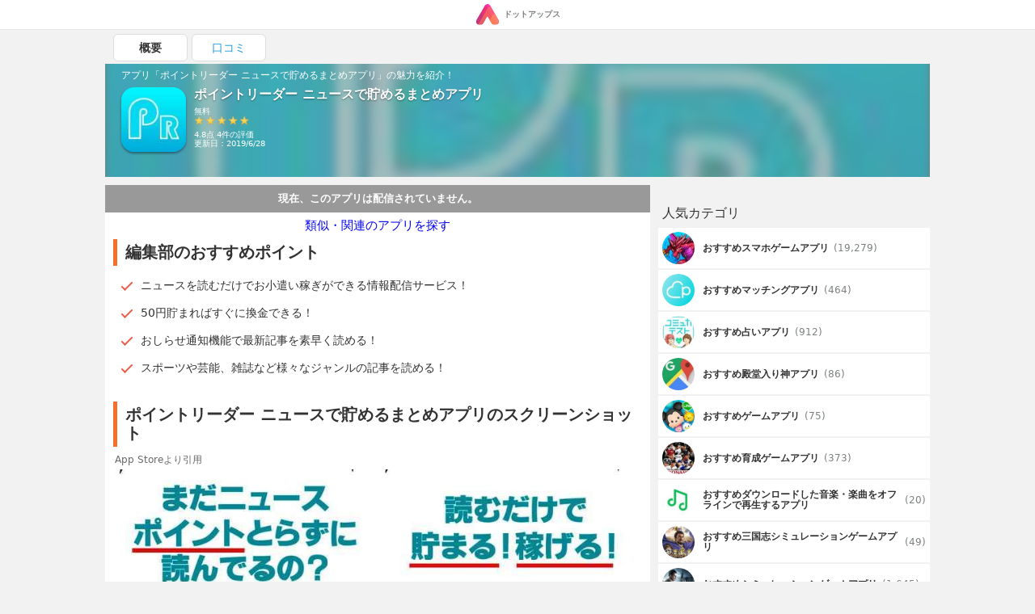

--- FILE ---
content_type: text/html; charset=UTF-8
request_url: https://dotapps.jp/products/self-matomiru
body_size: 11672
content:
<!DOCTYPE html> <html lang="ja"> <head prefix="og: http://ogp.me/ns# fb: http://ogp.me/ns/fb# article: http://ogp.me/ns/article#">  <script> startTime = new Date(); </script>  <meta name="robots" content="index">  <meta name="referrer" content="origin"> <meta http-equiv="Expires" content="86400"> <meta http-equiv="Content-Type" content="text/html; charset=UTF-8"> <meta name="viewport" content="width=device-width, user-scalable=no, initial-scale=1, maximum-scale=1"> <title itemprop="name">ポイントリーダー ニュースで貯めるまとめアプリ | iPhone・Android対応のスマホアプリ探すなら.Apps</title> <meta name="description" content="Nishijima Hiroyukiが配信するポイントリーダー ニュースで貯めるまとめアプリの魅力をご紹介します。 | ニュースを読むだけでお小遣い稼ぎができる情報配信サービス！ | 50円貯まればすぐに換金できる！ | おしらせ通知機能で最新記事を素早く読める！"> <link rel="canonical" href="https://dotapps.jp/products/self-matomiru"/>   <meta property="og:url" content="https://dotapps.jp/products/self-matomiru"/> <meta property="og:type" content="article"/> <meta property="og:title" content="ポイントリーダー ニュースで貯めるまとめアプリ | iPhone・Android対応のスマホアプリ探すなら.Apps"/> <meta property="og:description" content="Nishijima Hiroyukiが配信するポイントリーダー ニュースで貯めるまとめアプリの魅力をご紹介します。 | ニュースを読むだけでお小遣い稼ぎができる情報配信サービス！ | 50円貯まればすぐに換金できる！ | おしらせ通知機能で最新記事を素早く読める！"/> <meta name="date" content="2017-07-05T07:40:59.000000+09:00" /> <meta property="article:modified_time" content="2017-07-05T07:40:59.000000+09:00" />  <meta property="og:image" content="https://cache.dotapps.jp/img/dotapps/ogp/default.png"/>  <meta property="og:site_name" content="iPhone・Android対応のスマホアプリ探すなら.Apps"/> <meta property="fb:app_id" content="545892238936737"/>  <meta name="twitter:site" content="@dotappsjp"/>  <meta name="twitter:card" content="summary"/>  <meta property="twitter:image" content="https://cache.dotapps.jp/img/dotapps/ogp/twitter.png"/>  <meta name="msvalidate.01" content="B7DB38D098CCF9E1384AC435D028D1E1"/> <link rel="icon" type="image/vnd.microsoft.icon" href="//cache.dotapps.jp/img/dotapps/_format/favicon.ico"> <link rel="apple-touch-icon-precomposed" sizes="1024x1024" href="//cache.dotapps.jp/img/dotapps/_format/push-icon.png"/> <link rel="apple-touch-icon" sizes="1024x1024" href="//cache.dotapps.jp/img/dotapps/_format/push-icon.png"/>  <link rel="stylesheet" href="//cache.dotapps.jp/css/style2.css?version=">    <script type="application/ld+json"> { "@context": "http://schema.org", "@type": "NewsArticle", "headline": "ポイントリーダー ニュースで貯めるまとめアプリ", "datePublished": "2013-11-21 18:28:22", "dateModified": "2019-05-02 01:49:13", "mainEntityOfPage": { "@type": "WebPage", "@id": "https://dotapps.jp/products/self-matomiru" }, "image": { "@type": "ImageObject", "url": "https://dotapps.jp/pictures/QJPsvkbnZKgGRCA5.jpg", "width": "800", "height": "400" }, "author": { "@type": "Organization", "url": "https://dotapps.jp", "name": "ドットアップス編集部" }, "publisher": { "@type": "Organization", "name": "ドットアップス編集部", "logo": { "@type": "ImageObject", "url": "https://dotapps.jp/img/dotapps/icon/default-icon.png", "width": "600", "height": "60" } }, "articleSection": "アプリ", "articleBody": "おかげさまでサービス運営【３周年】

まだニュース、ポイントとらずに読んでるの？
ニュースやまとめを読むだけでポイントが貯まるポイントリーダー（PointReader)
貯まったポイントでお小遣いをGET！

ーーーーーーー【 レビュー抜粋 】ーーーーーーーー
「まとめ・ニュースは読むついでにポイントが貯まるシステムは嬉しいです。 」
「いままでまとめサイトをみていたので、その上お金がたまるなんて一石二鳥だ！」
「いろんな方法でポイントを溜められるのでいいです 」
「一気にはたまらないけどコツコツとしていくのが好きな私にはピッタリです！まとめが好きな人にはたまらないアプリだと思います。」
「このアプリだととてもおもしろく稼ぐことができる！」
「何で俺はこのアプリを早くダウンロードしなかったんだ...」
「今まで、使ったまとめアプリで1番いい感じです（≧∇≦）ポイントも貯まって楽しい！」

ーーーーー【 ポイントリーダーとは? 】ーーーーーー
ニュースまとめを読むだけでポイントが貯まる全く新しいニュースリーダーです！
カテゴリ選択や人気記事ランキング機能もあり、普段使いのニュースリーダーの決定版。
通勤中、通学中、寝る前などニュースを読みながらポイントを貯められます。
貯まったポイントは換金したりギフトコードへ交換しよう！

ーーーーーーーー【 機能一覧 】ーーーーーーーーー
 - ニュース一覧取得
 - 記事検索機能
 - 画像ダウンロード
 - カテゴリ選択
 - ブックマーク
 - おしらせ通知
 - ポイント換金
 - お問い合わせ

ーーーーーー【 対応カテゴリ一覧 】ーーーーーーー
 - 一般ニュース
 - まとめ
 - スポーツ
 - ライフスタイル・暮らし
 - ビジネス・経済
 - 政治
 - 趣味・創作
 - 音楽
 - 書籍・雑誌
 - 漫画・アニメ
 - テレビ・映画・芸能
 - ゲーム
 - ペット
 - 旅行・海外
 - グルメ
 - 受験・学校
 - ヘルス・ビューティ
 - IT・家電
 - 学問・科学

ーーーーーーーーーーーーーーーーーーーーーーーー

機能追加のご要望、その他不具合等がありましたらお気軽に事務局までご連絡下さい。
更に機能を改善し皆様にご利用頂けるよう全力で対応させて頂きます！

■ポイントリーダー事務局
info@point-reader.com

【 注意点 】
本アプリにおけるポイントはポイントリーダー事務局が独自に行うものであり、米Apple社は一切関係ございません。
本アプリは必ず電波のある場所でご利用ください。
本アプリのご利用前に必ず利用規約をお読み下さい。
AmazonおよびAmazonのロゴは、Amazon.com, Inc.またはその関連会社の商標です。

【 運営会社 】
株式会社アプデイト
UPDEITO Inc." } </script> <script type="application/ld+json"> { "@context": "http://schema.org", "@type": "Article", "headline": "ポイントリーダー ニュースで貯めるまとめアプリ", "datePublished": "2013-11-21 18:28:22", "dateModified": "2019-05-02 01:49:13", "url": "https://dotapps.jp/products/self-matomiru", "description": "おかげさまでサービス運営【３周年】

まだニュース、ポイントとらずに読んでるの？
ニュースやまとめを読むだけでポイントが貯まるポイントリーダー（PointReader)
貯まったポイントでお小遣いをGET！

ーーーーーーー【 レビュー抜粋 】ーーーーーーーー
「まとめ・ニュースは読むついでにポイントが貯まるシステムは嬉しいです。 」
「いままでまとめサイトをみていたので、その上お金がたまるなんて一石二鳥だ！」
「いろんな方法でポイントを溜められるのでいいです 」
「一気にはたまらないけどコツコツとしていくのが好きな私にはピッタリです！まとめが好きな人にはたまらないアプリだと思います。」
「このアプリだととてもおもしろく稼ぐことができる！」
「何で俺はこのアプリを早くダウンロードしなかったんだ...」
「今まで、使ったまとめアプリで1番いい感じです（≧∇≦）ポイントも貯まって楽しい！」

ーーーーー【 ポイントリーダーとは? 】ーーーーーー
ニュースまとめを読むだけでポイントが貯まる全く新しいニュースリーダーです！
カテゴリ選択や人気記事ランキング機能もあり、普段使いのニュースリーダーの決定版。
通勤中、通学中、寝る前などニュースを読みながらポイントを貯められます。
貯まったポイントは換金したりギフトコードへ交換しよう！

ーーーーーーーー【 機能一覧 】ーーーーーーーーー
 - ニュース一覧取得
 - 記事検索機能
 - 画像ダウンロード
 - カテゴリ選択
 - ブックマーク
 - おしらせ通知
 - ポイント換金
 - お問い合わせ

ーーーーーー【 対応カテゴリ一覧 】ーーーーーーー
 - 一般ニュース
 - まとめ
 - スポーツ
 - ライフスタイル・暮らし
 - ビジネス・経済
 - 政治
 - 趣味・創作
 - 音楽
 - 書籍・雑誌
 - 漫画・アニメ
 - テレビ・映画・芸能
 - ゲーム
 - ペット
 - 旅行・海外
 - グルメ
 - 受験・学校
 - ヘルス・ビューティ
 - IT・家電
 - 学問・科学

ーーーーーーーーーーーーーーーーーーーーーーーー

機能追加のご要望、その他不具合等がありましたらお気軽に事務局までご連絡下さい。
更に機能を改善し皆様にご利用頂けるよう全力で対応させて頂きます！

■ポイントリーダー事務局
info@point-reader.com

【 注意点 】
本アプリにおけるポイントはポイントリーダー事務局が独自に行うものであり、米Apple社は一切関係ございません。
本アプリは必ず電波のある場所でご利用ください。
本アプリのご利用前に必ず利用規約をお読み下さい。
AmazonおよびAmazonのロゴは、Amazon.com, Inc.またはその関連会社の商標です。

【 運営会社 】
株式会社アプデイト
UPDEITO Inc.", "thumbnailUrl": "https://dotapps.jp/pictures/QJPsvkbnZKgGRCA5.jpg", "mainEntityOfPage": { "@type": "WebPage", "@id": "https://dotapps.jp/products/self-matomiru" }, "image": { "@type": "ImageObject", "url": "https://dotapps.jp/pictures/QJPsvkbnZKgGRCA5.jpg", "width": "800", "height": "400" }, "author": { "@type": "Organization", "url": "https://dotapps.jp", "name": "ドットアップス編集部" }, "publisher": { "@type": "Organization", "name": "ドットアップス編集部", "logo": { "@type": "ImageObject", "url": "https://dotapps.jp/img/dotapps/icon/default-icon.png", "width": "600", "height": "60" } }, "articleSection": "アプリ", "articleBody": "おかげさまでサービス運営【３周年】

まだニュース、ポイントとらずに読んでるの？
ニュースやまとめを読むだけでポイントが貯まるポイントリーダー（PointReader)
貯まったポイントでお小遣いをGET！

ーーーーーーー【 レビュー抜粋 】ーーーーーーーー
「まとめ・ニュースは読むついでにポイントが貯まるシステムは嬉しいです。 」
「いままでまとめサイトをみていたので、その上お金がたまるなんて一石二鳥だ！」
「いろんな方法でポイントを溜められるのでいいです 」
「一気にはたまらないけどコツコツとしていくのが好きな私にはピッタリです！まとめが好きな人にはたまらないアプリだと思います。」
「このアプリだととてもおもしろく稼ぐことができる！」
「何で俺はこのアプリを早くダウンロードしなかったんだ...」
「今まで、使ったまとめアプリで1番いい感じです（≧∇≦）ポイントも貯まって楽しい！」

ーーーーー【 ポイントリーダーとは? 】ーーーーーー
ニュースまとめを読むだけでポイントが貯まる全く新しいニュースリーダーです！
カテゴリ選択や人気記事ランキング機能もあり、普段使いのニュースリーダーの決定版。
通勤中、通学中、寝る前などニュースを読みながらポイントを貯められます。
貯まったポイントは換金したりギフトコードへ交換しよう！

ーーーーーーーー【 機能一覧 】ーーーーーーーーー
 - ニュース一覧取得
 - 記事検索機能
 - 画像ダウンロード
 - カテゴリ選択
 - ブックマーク
 - おしらせ通知
 - ポイント換金
 - お問い合わせ

ーーーーーー【 対応カテゴリ一覧 】ーーーーーーー
 - 一般ニュース
 - まとめ
 - スポーツ
 - ライフスタイル・暮らし
 - ビジネス・経済
 - 政治
 - 趣味・創作
 - 音楽
 - 書籍・雑誌
 - 漫画・アニメ
 - テレビ・映画・芸能
 - ゲーム
 - ペット
 - 旅行・海外
 - グルメ
 - 受験・学校
 - ヘルス・ビューティ
 - IT・家電
 - 学問・科学

ーーーーーーーーーーーーーーーーーーーーーーーー

機能追加のご要望、その他不具合等がありましたらお気軽に事務局までご連絡下さい。
更に機能を改善し皆様にご利用頂けるよう全力で対応させて頂きます！

■ポイントリーダー事務局
info@point-reader.com

【 注意点 】
本アプリにおけるポイントはポイントリーダー事務局が独自に行うものであり、米Apple社は一切関係ございません。
本アプリは必ず電波のある場所でご利用ください。
本アプリのご利用前に必ず利用規約をお読み下さい。
AmazonおよびAmazonのロゴは、Amazon.com, Inc.またはその関連会社の商標です。

【 運営会社 】
株式会社アプデイト
UPDEITO Inc." } </script>   <script type="application/ld+json"> { "@context": "http://schema.org", "@type": "ItemList", "itemListElement": [  { "@type": "ListItem", "position": 1, "url": "https://dotapps.jp/articles/dotapple01"  },   { "@type": "ListItem", "position": 2, "url": "https://dotapps.jp/articles/dotfree01"  },   { "@type": "ListItem", "position": 3, "url": "https://dotapps.jp/articles/senior-spapp-gun-net"  },   { "@type": "ListItem", "position": 4, "url": "https://dotapps.jp/articles/r5vgict8gshtpynv"  },   { "@type": "ListItem", "position": 5, "url": "https://dotapps.jp/articles/maching-app-danseimuryou"  }   ] } </script>  <script type="application/ld+json"> { "@context": "http://schema.org", "@type": "SoftwareApplication", "name": "ポイントリーダー ニュースで貯めるまとめアプリ"  ,"description": "おかげさまでサービス運営【３周年】\n\nまだニュース、ポイントとらずに読んでるの？\nニュースやまとめを読むだけでポイントが貯まるポイントリーダー（PointReader)\n貯まったポイントでお小遣いをGET！\n\nーーーーーーー【 レビュー抜粋 】ーーーーーーーー\n「まとめ・ニュースは読むついでにポイントが貯まるシステムは嬉しいです。 」\n「いままでまとめサイトをみていたので、その上お金がたまるなんて一石二鳥だ！」\n「いろんな方法でポイントを溜められるのでいいです 」\n「一気にはたまらないけどコツコツとしていくのが好きな私にはピッタリです！まとめが好きな人にはたまらないアプリだと思います。」\n「このアプリだととてもおもしろく稼ぐことができる！」\n「何で俺はこのアプリを早くダウンロードしなかったんだ...」\n「今まで、使ったまとめアプリで1番いい感じです（≧∇≦）ポイントも貯まって楽しい！」\n\nーーーーー【 ポイントリーダーとは? 】ーーーーーー\nニュースまとめを読むだけでポイントが貯まる全く新しいニュースリーダーです！\nカテゴリ選択や人気記事ランキング機能もあり、普段使いのニュースリーダーの決定版。\n通勤中、通学中、寝る前などニュースを読みながらポイントを貯められます。\n貯まったポイントは換金したりギフトコードへ交換しよう！\n\nーーーーーーーー【 機能一覧 】ーーーーーーーーー\n - ニュース一覧取得\n - 記事検索機能\n - 画像ダウンロード\n - カテゴリ選択\n - ブックマーク\n - おしらせ通知\n - ポイント換金\n - お問い合わせ\n\nーーーーーー【 対応カテゴリ一覧 】ーーーーーーー\n - 一般ニュース\n - まとめ\n - スポーツ\n - ライフスタイル・暮らし\n - ビジネス・経済\n - 政治\n - 趣味・創作\n - 音楽\n - 書籍・雑誌\n - 漫画・アニメ\n - テレビ・映画・芸能\n - ゲーム\n - ペット\n - 旅行・海外\n - グルメ\n - 受験・学校\n - ヘルス・ビューティ\n - IT・家電\n - 学問・科学\n\nーーーーーーーーーーーーーーーーーーーーーーーー\n\n機能追加のご要望、その他不具合等がありましたらお気軽に事務局までご連絡下さい。\n更に機能を改善し皆様にご利用頂けるよう全力で対応させて頂きます！\n\n■ポイントリーダー事務局\ninfo@point-reader.com\n\n【 注意点 】\n本アプリにおけるポイントはポイントリーダー事務局が独自に行うものであり、米Apple社は一切関係ございません。\n本アプリは必ず電波のある場所でご利用ください。\n本アプリのご利用前に必ず利用規約をお読み下さい。\nAmazonおよびAmazonのロゴは、Amazon.com, Inc.またはその関連会社の商標です。\n\n【 運営会社 】\n株式会社アプデイト\nUPDEITO Inc."   ,"screenshot": [ "https://cache.dotapps.jp/pictures/QUTgL1SMQ52cvSMg.jpg","https://cache.dotapps.jp/pictures/QUTgL4PQZ3UvFh5c.jpg","https://cache.dotapps.jp/pictures/QUTgLEP1tvb5KAes.jpg","https://cache.dotapps.jp/pictures/QUTgLPi7ydYe3GoJ.jpg" ]   ,"image": "//cache.dotapps.jp/pictures/QJPsvkbnZKgGRCA5.jpg"  ,"operatingSystem": "IOS"  ,"aggregateRating": { "@type": "AggregateRating", "ratingValue": "5", "ratingCount": "4" }   ,"offers": { "@type": "Offer", "price": "0", "priceCurrency": "JPY" }  } </script>    <script async src="https://pagead2.googlesyndication.com/pagead/js/adsbygoogle.js?client=ca-pub-7951730704449963" crossorigin="anonymous"></script>  <script type="text/javascript"> var pbjs=pbjs||{}; pbjs.que=pbjs.que||[]; </script> <script> var googletag = googletag || {}; googletag.cmd = googletag.cmd || []; </script> <script type="text/javascript"> var readyBids = { prebid: false, amazon: false, google: false }; var failSafeTimeout = 3e3; var launchAdServer = function () { if (!readyBids.amazon || !readyBids.prebid) { return; } requestAdServer(); }; var requestAdServer = function () { readyBids.google = true; googletag.cmd.push(function () { pbjs.que.push(function () { pbjs.setTargetingForGPTAsync(); }); if(typeof apstag !== 'undefined'){ apstag.setDisplayBids(); } slots = googletag.pubads().getSlots(); googletag.pubads().refresh(slots); }); }; </script>   <script async src="https://cdn.ampproject.org/v0.js"></script>  <style amp-boilerplate>body{-webkit-animation:-amp-start 8s steps(1,end) 0s 1 normal both;-moz-animation:-amp-start 8s steps(1,end) 0s 1 normal both;-ms-animation:-amp-start 8s steps(1,end) 0s 1 normal both;animation:-amp-start 8s steps(1,end) 0s 1 normal both}@-webkit-keyframes -amp-start{from{visibility:hidden}to{visibility:visible}}@-moz-keyframes -amp-start{from{visibility:hidden}to{visibility:visible}}@-ms-keyframes -amp-start{from{visibility:hidden}to{visibility:visible}}@-o-keyframes -amp-start{from{visibility:hidden}to{visibility:visible}}@keyframes -amp-start{from{visibility:hidden}to{visibility:visible}}</style><noscript><style amp-boilerplate>body{-webkit-animation:none;-moz-animation:none;-ms-animation:none;animation:none}</style></noscript> <script async custom-element="amp-carousel" src="https://cdn.ampproject.org/v0/amp-carousel-0.1.js"></script>  <script async src="//cache.dotapps.jp/js/media.js?version="></script> </head> <body class="pc dotapps" data-user-id="V9vnAMeTOYmEStCU" data-platform-alias="dotapps" data-os="pc" data-article-id="" data-partner="" data-account="" data-browser="chrome" data-view-suppress="false" data-impression-id="" data-is-send-ad-id="false" >  <script>var dataLayer = dataLayer || [];dataLayer.push({"breadcrumb_paths":["\/hierarchies\/QNR16T1XSo3Ck7cV","\/hierarchies\/QNilOxA1p1bp1itX","\/hierarchies\/QNiluFjLubNB3Y6d","\/products\/self-matomiru"],"breadcrumb_number":4,"created_date":"20170201","updated_date":"20181227","hierarchy_ids":["QNR16T1XSo3Ck7cV","QNilOxA1p1bp1itX","QNiluFjLubNB3Y6d"],"products-has_application":false,"products-has_detail":false,"products-has_recommendations":true,"products-has_summary":true,"products-review_count":4,"products-section_count":3,"products-price":0,"products-has_android":false});</script>    <noscript><iframe src="//www.googletagmanager.com/ns.html?id=GTM-TVJPDT" height="0" width="0" style="display:none;visibility:hidden"></iframe></noscript> <script>(function(w,d,s,l,i){w[l]=w[l]||[];w[l].push({'gtm.start': new Date().getTime(),event:'gtm.js'});var f=d.getElementsByTagName(s)[0], j=d.createElement(s),dl=l!='dataLayer'?'&l='+l:'';j.async=true;j.src= '//www.googletagmanager.com/gtm.js?id='+i+dl;f.parentNode.insertBefore(j,f); })(window,document,'script','dataLayer','GTM-TVJPDT');</script> <script id="tagjs" type="text/javascript"> (function () { var tagjs = document.createElement("script"); var s = document.getElementsByTagName("script")[0]; tagjs.async = true; tagjs.src = "//s.yjtag.jp/tag.js#site=Y2lv6Vr"; s.parentNode.insertBefore(tagjs, s); }()); </script> <noscript> <iframe src="//b.yjtag.jp/iframe?c=Y2lv6Vr" width="1" height="1" frameborder="0" scrolling="no" marginheight="0" marginwidth="0"></iframe> </noscript>    <div class="layout layout--mode--responsive">    <header>  <div class="header"> <div class="header__center"> <a href="/" class="header__logo-link">  <amp-img src="//cache.dotapps.jp/img/dotapps/header/logo.svg" width="30px" layout="flex-item" alt="ドットアップス - アプリで毎日のスマホ生活を豊かに"></amp-img> <p class="header__logo-text">ドットアップス</p>  </a> </div> </div>  </header>   <div class="layout__content"> <div class="layout__content-upside">  <div class="dfp"> <div class="js-dfp" id="div-gpt-ad-1539766538275-0"></div> </div> <div class="tab"> <ul class="tab__list"> <li class="tab__item tab__item--active"> <a href="/products/self-matomiru" class="tab__item-link tab__item-link--active"> 概要 </a> </li>  <li class="tab__item "> <a href="/products/self-matomiru/reviews" class="tab__item-link "> 口コミ </a> </li> </ul> </div> <a href="#reviews"> <div id="headline" class="product-headline"> <div class="product-headline__background">  <img class="lazy resize product-headline__background-image" src="[data-uri]" data-width="120" data-quality="60" data-original="//cache.dotapps.jp/pictures/QJPsvkbnZKgGRCA5.jpg" alt="ポイントリーダー ニュースで貯めるまとめアプリのアイコン" title="ポイントリーダー ニュースで貯めるまとめアプリのアイコン"/>  </div> <div class="product-headline__content"> <p class="product-headline__top-text">アプリ「ポイントリーダー ニュースで貯めるまとめアプリ」の魅力を紹介！</p> <div class="product-headline__content-row">  <div class="product-headline__icon-link">  <img class="product-headline__icon lazy resize" src="[data-uri]" data-width="120" data-quality="60" data-original="//cache.dotapps.jp/pictures/QJPsvkbnZKgGRCA5.jpg"/>  </div>  <div class="product-headline__content-right">  <h1 class="product-headline__title" itemprop="name">ポイントリーダー ニュースで貯めるまとめアプリ</h1>  <p class="product-headline__text"> 無料 </p>   <div class="product-review__row"> <div class="product-review__stars">  <i class="product-review__star"></i>  <i class="product-review__star"></i>  <i class="product-review__star"></i>  <i class="product-review__star"></i>  <i class="product-review__star"></i>  </div> </div> <span class="product-review__review-meta"> 4.8点 4件の評価 </span>      <p class="product-headline__text"> 更新日：2019/6/28 </p> </div>  </div> </div> </div> </a>  </div> <div class="layout__content-columns"> <div class="layout__content-main">  <div class="product-main">  <div class="product-main__status"> <p class="product-main__status-text">現在、このアプリは配信されていません。</p> </div>  <p class="product-main__recommend-title"> <a class="product-main__recommend-title-link" href="/hierarchies/QNR16T1XSo3Ck7cV">類似・関連のアプリを探す</a> </p>           <section class="product-section" id="recommendations"> <h2 class="product-section__title"> 編集部のおすすめポイント </h2> <ul class="product-section__list-items">  <li class="product-section__list-item"><p>ニュースを読むだけでお小遣い稼ぎができる情報配信サービス！</p></li>  <li class="product-section__list-item"><p>50円貯まればすぐに換金できる！</p></li>  <li class="product-section__list-item"><p>おしらせ通知機能で最新記事を素早く読める！</p></li>  <li class="product-section__list-item"><p>スポーツや芸能、雑誌など様々なジャンルの記事を読める！</p></li>  </ul> </section>     <div class="product-main__dfp-rectangle"> <div class="dfp"> <div class="js-dfp" id='div-gpt-ad-1539766763133-0'></div> </div> </div>    <section class="product-section" id="screenshots"> <h2 class="product-section__title"> ポイントリーダー ニュースで貯めるまとめアプリのスクリーンショット </h2> <span class="product-section__blockquote-title">App Storeより引用</span> <div class="product-screenshots">  <div class="slick" data-slick-slides="2" data-slick-enable-fix-width-mode="true">  <div class="card-slick-custom"> <div class="slick-card-body"> <img class="lazy resize" src="[data-uri]" data-width="300" data-quality="40" data-original="//cache.dotapps.jp/pictures/QUTgL1SMQ52cvSMg.jpg"> </div> </div>  <div class="card-slick-custom"> <div class="slick-card-body"> <img class="lazy resize" src="[data-uri]" data-width="300" data-quality="40" data-original="//cache.dotapps.jp/pictures/QUTgL4PQZ3UvFh5c.jpg"> </div> </div>  <div class="card-slick-custom"> <div class="slick-card-body"> <img class="lazy resize" src="[data-uri]" data-width="300" data-quality="40" data-original="//cache.dotapps.jp/pictures/QUTgLEP1tvb5KAes.jpg"> </div> </div>  <div class="card-slick-custom"> <div class="slick-card-body"> <img class="lazy resize" src="[data-uri]" data-width="300" data-quality="40" data-original="//cache.dotapps.jp/pictures/QUTgLPi7ydYe3GoJ.jpg"> </div> </div>  </div>  </div> </section>     <section class="product-section" id="summary"> <h2 class="product-section__title"> ポイントリーダー ニュースで貯めるまとめアプリとは？ </h2>  <h3 class="product-section__subtitle" itemprop="headline">ニュースを読むだけで、簡単にポイントをもらえるお得なアプリ！！</h3>   <p class="product-section__paragraph" itemprop="description">会社に行く途中の電車の中やちょっと空いた時間にスマートフォンでニュースを読むという人におすすめしたアプリが「ポイントリーダー ニュースで貯めるまとめアプリ」になります！このアプリでは、ニュースまとめを読むだけでポイントをもらうことができるので、一石二鳥でとってもお得なアプリといえます！ニュースを読むことで貯めることが出来たポイントはギフトコードと交換したり、換金をすることができます。ニュースを読んでお金を払うのではなく、お金をもらう時代になりました！</p>  </section>     <section class="product-section" id="sections"> <h2 class="product-section__title"> ポイントリーダー ニュースで貯めるまとめアプリの特徴・編集部レビュー </h2>  <h3 class="product-section__subtitle">いつもの作業がプチお小遣い稼ぎになる！</h3>  <p class="product-section__paragraph" itemprop="description"> いろいろなサイトでニュースを読んでいる人なら、いつものニュースを読む作業をするだけで簡単手軽にポイントを貯めることができる情報アプリです。カテゴリからお好みのジャンルを選択して好きな記事をサクサク読むことができます。 </p>   <h3 class="product-section__subtitle">検索機能で気になる記事を検索！</h3>  <p class="product-section__paragraph" itemprop="description"> 記事検索機能が搭載されているため、キーワードから探している記事を素早く検索することができます。お気に入りの記事はブックマークに保存しておくことで、後からスムーズに見返すことができます。 </p>   <h3 class="product-section__subtitle">貯まったポイントは交換できる！</h3>  <p class="product-section__paragraph" itemprop="description"> ニュースを読んで貯まったポイントは、現金やAmazonで使用できるギフトコードと交換することができます。ニュースを読んでトレンド情報を把握できる上に、お小遣い稼ぎもできるので一石二鳥です。 </p>   </section>     <div class="product-main__dfp-rectangle"> <div class="dfp"> <div class="js-dfp" id='div-gpt-ad-1539766828575-0'></div> </div> </div>    <section class="product-section" id="reviews"> <h2 class="product-section__title" id="reviews"> ユーザーのレビュー </h2> <ul class="product-section__reviews">  <li> <div class="product-review"> <div class="product-review__box"> <p class="product-review__title">ニュースを読んでポイントが貯まる</p> <div class="product-review__row"> <div class="product-review__stars">  <i class="product-review__star"></i>  <i class="product-review__star"></i>  <i class="product-review__star"></i>  <i class="product-review__star"></i>  <i class="product-review__star"></i>  </div> </div> <p class="product-review__content">毎日ニュースを読むだけでポイントが貯まってお得になりました。Amazonギフト券や現金にも替えれるのが良かった</p> <div class="product-review__wrap"> <span class="product-review__name">ゲッター</span> <span class="product-review__date">2019年6月28日</span> </div> </div> </div>  </li>  <li> <div class="product-review"> <div class="product-review__box"> <p class="product-review__title">ニュースを見るたびにポイントが貯まる</p> <div class="product-review__row"> <div class="product-review__stars">  <i class="product-review__star"></i>  <i class="product-review__star"></i>  <i class="product-review__star"></i>  <i class="product-review__star"></i>  </div> </div> <p class="product-review__content">好きなニュースを見るだけでポイントが貯まるという事で、海外ニュースが好きな自分は毎朝楽しみながらチェックできています。</p> <div class="product-review__wrap"> <span class="product-review__name">じゃら</span> <span class="product-review__date">2019年6月28日</span> </div> </div> </div>  </li>  <li> <div class="product-review"> <div class="product-review__box"> <p class="product-review__title">記事の閲覧に合わせてポイントが受け取れる</p> <div class="product-review__row"> <div class="product-review__stars">  <i class="product-review__star"></i>  <i class="product-review__star"></i>  <i class="product-review__star"></i>  <i class="product-review__star"></i>  <i class="product-review__star"></i>  </div> </div> <p class="product-review__content">注目のニュースが表示出来るだけでなく、ポイントが貰えるのも面白い点です</p> <div class="product-review__wrap"> <span class="product-review__name">ボクサー</span> <span class="product-review__date">2019年6月18日</span> </div> </div> </div>  </li>  </ul>  <p class="product-section__more"> <a class="product-section__more-link" href="/products/self-matomiru/reviews">レビューをもっとみる</a> </p>  </section>         <div class="product-main__dfp-rectangle"> <div class="dfp"> <div class="js-dfp" id='div-gpt-ad-1539766905939-0'></div> </div> </div>    <section class="product-section" id="spec"> <h2 class="product-section__title"> 「ポイントリーダー ニュースで貯めるまとめアプリ」スペック・仕様 </h2> <div class="product-spec"> <dl class="product-spec__rows"> <div class="product-spec__row"> <dt class="product-spec__row-term">開発者</dt> <dd class="product-spec__row-description">Nishijima Hiroyuki</dd> </div> <div class="product-spec__row"> <dt class="product-spec__row-term">リリース</dt> <dd class="product-spec__row-description"> <div>  <div>2013年11月21日</div>  </div> </dd> </div> <div class="product-spec__row"> <dt class="product-spec__row-term">サイズ</dt> <dd class="product-spec__row-description"> 19.93 MB </dd> </div>  <div class="product-spec__row"> <dt class="product-spec__row-term">価格</dt> <dd class="product-spec__row-description"> 無料 </dd> </div>  <div class="product-spec__row"> <dt class="product-spec__row-term">カテゴリ</dt> <dd class="product-spec__row-description">  <a href="/hierarchies/QNR16T1XSo3Ck7cV" class="product-spec__row-link">趣味・エンタメ</a>  <a href="/hierarchies/QNilOxA1p1bp1itX" class="product-spec__row-link">懸賞・ポイント・お小遣い稼ぎ</a>  <a href="/hierarchies/QNiluFjLubNB3Y6d" class="product-spec__row-link">お小遣い稼ぎ（ニュース閲覧）</a>  </dd> </div>  <div class="product-spec__row"> <dt class="product-spec__row-term">ダウンロード</dt> <dd class="product-spec__row-description"> <div>  <a href="https://itunes.apple.com/jp/app/pointorida-nyusude-zhumerumatomeapuri/id722613811?mt=8&amp;uo=4" class="product-spec__row-link">iOSアプリ</a>   <a href="" class="product-spec__row-link">Androidアプリ</a>  </div> </dd> </div> </dl> </div> </section>    <section class="product-section" id="transition_graph">  <h2 class="product-section__title"> ポイントリーダー ニュースで貯めるまとめアプリの順位推移表 </h2> <div class="product-section__error"> <div class="product-section__error-text"> 順位推移表が見つかりません </div> </div>  </section>    <div> <h3 class="section-title">「ポイントリーダー ニュースで貯めるまとめアプリ」関連アプリ</h3> <div class="carousel js-lazy-container">  <div class="carousel__item"> <section class="product-card">  <a href="/products/jp-co-rakuten-screen" class="product-card__link"> <div class="product-card__block"> <div class="product-card__block-left"> <amp-img class="product-card__icon" src="//cache.dotapps.jp/pictures/RAn9Mngq4auKZ3sa.jpg?pixel_ratio=2&amp;width=70&amp;quality=60" width="100" height="100" layout="responsive" alt="楽天スーパーポイントスクリーンのアイコン画像"></amp-img> </div> <div class="product-card__block-right">  <p class="product-card__title"> 楽天スーパーポイントスクリーン </p>  <p class="product-card__info">  <span class="product-card__price"> 無料 </span> <span class="product-card__developer">Rakuten, Inc.</span> </p> </div> </div> <div class="product-card__description"> <p class="product-card__description-text">  毎日最新情報が更新されるので、常に新し情報を手に入れることができる  </p> </div> </a> </section>  </div>  <div class="carousel__item"> <section class="product-card">  <a href="/products/kr-co-lockjoy-lockjoy" class="product-card__link"> <div class="product-card__block"> <div class="product-card__block-left"> <amp-img class="product-card__icon" src="//cache.dotapps.jp/pictures/RA6vlZXcJfgscKSD.jpg?pixel_ratio=2&amp;width=70&amp;quality=60" width="100" height="100" layout="responsive" alt="ハニースクリーン〜お小遣いが貯まる魔法のアプリ~のアイコン画像"></amp-img> </div> <div class="product-card__block-right">  <p class="product-card__title"> ハニースクリーン〜お小遣いが貯まる魔法のアプリ~ </p>  <p class="product-card__info">  <span class="product-card__price"> 無料 </span> <span class="product-card__developer">Buzzvil, Inc.</span> </p> </div> </div> <div class="product-card__description"> <p class="product-card__description-text">  待ち受けを広告にするだけでお小遣いが溜まる  </p> </div> </a> </section>  </div>  <div class="carousel__item"> <section class="product-card">  <a href="/products/self-pointreaderforwomen" class="product-card__link"> <div class="product-card__block"> <div class="product-card__block-left"> <amp-img class="product-card__icon" src="//cache.dotapps.jp/pictures/QJPtGWQxoskaFyxW.jpg?pixel_ratio=2&amp;width=70&amp;quality=60" width="100" height="100" layout="responsive" alt="ポイントリーダーガールズ ニュースでお小遣いを貯めるポイントアプリのアイコン画像"></amp-img> </div> <div class="product-card__block-right">  <p class="product-card__title"> ポイントリーダーガールズ ニュースでお小遣いを貯めるポイントアプリ </p>  <p class="product-card__info">  <span class="product-card__price"> 無料 </span> <span class="product-card__developer">saito yuki</span> </p> </div> </div> <div class="product-card__description"> <p class="product-card__description-text">  ポイントは10Ptで1円に交換できる50円から即換金できます  </p> </div> </a> </section>  </div>  <div class="carousel__item"> <section class="product-card">  <a href="/products/com-tokunews-ios" class="product-card__link"> <div class="product-card__block"> <div class="product-card__block-left"> <amp-img class="product-card__icon" src="//cache.dotapps.jp/pictures/QJPscRMTeazwWC4H.jpg?pixel_ratio=2&amp;width=70&amp;quality=60" width="100" height="100" layout="responsive" alt="読むだけでお小遣いが貯まるニュースアプリ トクニューのアイコン画像"></amp-img> </div> <div class="product-card__block-right">  <p class="product-card__title"> 読むだけでお小遣いが貯まるニュースアプリ トクニュー </p>  <p class="product-card__info">  <span class="product-card__price"> 無料 </span> <span class="product-card__developer">mastplus inc.</span> </p> </div> </div> <div class="product-card__description"> <p class="product-card__description-text">  </p> </div> </a> </section>  </div>  </div> </div>    <section class="product-section"> <div class="hierarchy-button"> <p class="hierarchy-button__text"> <span class="hierarchy-button__name">お小遣い稼ぎ（ニュース閲覧）</span>のアプリが気になる方はこちらをチェック </p> <a class="hierarchy-button__link" href="/hierarchies/QNiluFjLubNB3Y6d"> <span class="hierarchy-button__link-text">お小遣い稼ぎ（ニュース閲覧）のアプリ一覧</span> </a> </div>  </section>    <section class="product-section" id="articles"> <h2 class="product-section__title"> 関連記事 </h2> <ul class="product-section__articles">  <li> <a class="product-article" href="/articles/qb8gjzzhmgfetilm">  <img class="product-article__icon lazy resize" src="[data-uri]" data-width="120" data-quality="60" data-original="/pictures/Pr0dAn9YZN4AuOoU.png" alt="iPhoneでお小遣いを稼げる！？おすすめのポイントアプリのサムネイル">  <div class="product-article__right"> <p class="product-article__title">iPhoneでお小遣いを稼げる！？おすすめのポイントアプリ</p> <span class="product-article__date">2017年02月16日</span> </div> </a> </li>  <li> <a class="product-article" href="/articles/qkroixoerc2vmbna">  <img class="product-article__icon lazy resize" src="[data-uri]" data-width="120" data-quality="60" data-original="/pictures/Pr0dAn9YZN4AuOoU.png" alt="スマホでお小遣い稼ぎ！？無料で使えるお得な神アプリ4選　のサムネイル">  <div class="product-article__right"> <p class="product-article__title">スマホでお小遣い稼ぎ！？無料で使えるお得な神アプリ4選　</p> <span class="product-article__date">2017年05月23日</span> </div> </a> </li>  <li> <a class="product-article" href="/articles/qgyw0mr1birw3aiz">  <img class="product-article__icon lazy resize" src="[data-uri]" data-width="120" data-quality="60" data-original="/img/banner/feature/category_icon.jpg" alt="もしかして神アプリ？！隙間時間にポイントが貯まるお得なアプリ のサムネイル">  <div class="product-article__right"> <p class="product-article__title">もしかして神アプリ？！隙間時間にポイントが貯まるお得なアプリ </p> <span class="product-article__date">2017年05月10日</span> </div> </a> </li>  <li> <a class="product-article" href="/articles/qglunmj505ga2dj9">  <img class="product-article__icon lazy resize" src="[data-uri]" data-width="120" data-quality="60" data-original="/pictures/QJDHLYKrzY17nogD.png" alt="無意識にお小遣いが貯められる【ポイントリーダー ニュースで貯めるまとめアプリ】の勧めのサムネイル">  <div class="product-article__right"> <p class="product-article__title">無意識にお小遣いが貯められる【ポイントリーダー ニュースで貯めるまとめアプリ】の勧め</p> <span class="product-article__date">2017年05月10日</span> </div> </a> </li>  </ul>  </section>     <div class="ad__recommend-outbrain"> <div class="OUTBRAIN" data-src="DROP_PERMALINK_HERE" data-widget-id="MB_1"></div> <script type="text/javascript" async="async" src="//widgets.outbrain.com/outbrain.js"></script> </div>  </div>  </div>  <div class="layout__content-aside">  <div class="aside js-lazy-container"> <div class="aside-dfp"> <div class="dfp"> <div class="js-dfp" id='div-gpt-ad-1540965589145-0'></div> </div> </div>  <div> <p class="aside-section-title">人気カテゴリ</p> <div class="aside-hierarchies"> <ul class="aside-hierarchies__list">  <li class="aside-hierarchies__item"> <a class="aside-hierarchies__item-link" href="/hierarchies/Qq2Wh3xUYHIWXF1r">  <amp-img class="aside-hierarchies__item-icon" src="//cache.dotapps.jp/pictures/RA6gZQ9uMOaS26Ft.jpg?pixel_ratio=2&amp;width=60&amp;quality=60" width="100" height="100" layout="responsive" alt="スマホゲームのアイコン"></amp-img>  <p class="aside-hierarchies__item-name">おすすめスマホゲームアプリ</p> <span class="aside-hierarchies__item-count"> (19,279) </span> </a> </li>  <li class="aside-hierarchies__item"> <a class="aside-hierarchies__item-link" href="/hierarchies/QR9q34gmr3KSfhqp">  <amp-img class="aside-hierarchies__item-icon" src="//cache.dotapps.jp/pictures/QrOzgnYBY0yxdLEU.jpg?pixel_ratio=2&amp;width=60&amp;quality=60" width="100" height="100" layout="responsive" alt="マッチングのアイコン"></amp-img>  <p class="aside-hierarchies__item-name">おすすめマッチングアプリ</p> <span class="aside-hierarchies__item-count"> (464) </span> </a> </li>  <li class="aside-hierarchies__item"> <a class="aside-hierarchies__item-link" href="/hierarchies/QNilPCVXMGgTlp8O">  <amp-img class="aside-hierarchies__item-icon" src="//cache.dotapps.jp/pictures/R9nk1oBhZHwBlga4.jpg?pixel_ratio=2&amp;width=60&amp;quality=60" width="100" height="100" layout="responsive" alt="占いのアイコン"></amp-img>  <p class="aside-hierarchies__item-name">おすすめ占いアプリ</p> <span class="aside-hierarchies__item-count"> (912) </span> </a> </li>  <li class="aside-hierarchies__item"> <a class="aside-hierarchies__item-link" href="/hierarchies/QQNvC2qnFdjjeXcZ">  <amp-img class="aside-hierarchies__item-icon" src="//cache.dotapps.jp/pictures/QcV8GP9NED9GJBjF.jpg?pixel_ratio=2&amp;width=60&amp;quality=60" width="100" height="100" layout="responsive" alt="殿堂入り神のアイコン"></amp-img>  <p class="aside-hierarchies__item-name">おすすめ殿堂入り神アプリ</p> <span class="aside-hierarchies__item-count"> (86) </span> </a> </li>  <li class="aside-hierarchies__item"> <a class="aside-hierarchies__item-link" href="/hierarchies/RQgqYhGHKCzQitZq">  <amp-img class="aside-hierarchies__item-icon" src="//cache.dotapps.jp/pictures/QzK9fiRR5DenVOmj.jpg?pixel_ratio=2&amp;width=60&amp;quality=60" width="100" height="100" layout="responsive" alt="ゲームのアイコン"></amp-img>  <p class="aside-hierarchies__item-name">おすすめゲームアプリ</p> <span class="aside-hierarchies__item-count"> (75) </span> </a> </li>  <li class="aside-hierarchies__item"> <a class="aside-hierarchies__item-link" href="/hierarchies/QP7xlmWnNztoFIuk">  <amp-img class="aside-hierarchies__item-icon" src="//cache.dotapps.jp/pictures/RA6hq89kBIs48uaa.jpg?pixel_ratio=2&amp;width=60&amp;quality=60" width="100" height="100" layout="responsive" alt="育成ゲームのアイコン"></amp-img>  <p class="aside-hierarchies__item-name">おすすめ育成ゲームアプリ</p> <span class="aside-hierarchies__item-count"> (373) </span> </a> </li>  <li class="aside-hierarchies__item"> <a class="aside-hierarchies__item-link" href="/hierarchies/QNilYs7W4GhHtA8f">  <amp-img class="aside-hierarchies__item-icon" src="//cache.dotapps.jp/pictures/QXgHJSrSzsKHR2ik.jpg?pixel_ratio=2&amp;width=60&amp;quality=60" width="100" height="100" layout="responsive" alt="ダウンロードした音楽・楽曲をオフラインで再生するのアイコン"></amp-img>  <p class="aside-hierarchies__item-name">おすすめダウンロードした音楽・楽曲をオフラインで再生するアプリ</p> <span class="aside-hierarchies__item-count"> (20) </span> </a> </li>  <li class="aside-hierarchies__item"> <a class="aside-hierarchies__item-link" href="/hierarchies/QNjRUlh0j0wNjYil">  <amp-img class="aside-hierarchies__item-icon" src="//cache.dotapps.jp/pictures/R1DaQLTvTh97Pd8Z.jpg?pixel_ratio=2&amp;width=60&amp;quality=60" width="100" height="100" layout="responsive" alt="三国志シミュレーションゲームのアイコン"></amp-img>  <p class="aside-hierarchies__item-name">おすすめ三国志シミュレーションゲームアプリ</p> <span class="aside-hierarchies__item-count"> (49) </span> </a> </li>  <li class="aside-hierarchies__item"> <a class="aside-hierarchies__item-link" href="/hierarchies/QP7xEBpnM9JMjGte">  <amp-img class="aside-hierarchies__item-icon" src="//cache.dotapps.jp/pictures/QrUq5YAeLDEAma1w.jpg?pixel_ratio=2&amp;width=60&amp;quality=60" width="100" height="100" layout="responsive" alt="シミュレーションゲームのアイコン"></amp-img>  <p class="aside-hierarchies__item-name">おすすめシミュレーションゲームアプリ</p> <span class="aside-hierarchies__item-count"> (1,645) </span> </a> </li>  <li class="aside-hierarchies__item"> <a class="aside-hierarchies__item-link" href="/hierarchies/QP8IFqCC9XoFkrJx">  <amp-img class="aside-hierarchies__item-icon" src="//cache.dotapps.jp/pictures/RAn4huTN9a5XfNN6.jpg?pixel_ratio=2&amp;width=60&amp;quality=60" width="100" height="100" layout="responsive" alt="TPSゲームのアイコン"></amp-img>  <p class="aside-hierarchies__item-name">おすすめTPSゲームアプリ</p> <span class="aside-hierarchies__item-count"> (53) </span> </a> </li>  <li class="aside-hierarchies__item"> <a class="aside-hierarchies__item-link" href="/hierarchies/QQLVBFUjeXMIF221">  <amp-img class="aside-hierarchies__item-icon" src="//cache.dotapps.jp/pictures/RA6gZQ9uMOaS26Ft.jpg?pixel_ratio=2&amp;width=60&amp;quality=60" width="100" height="100" layout="responsive" alt="最新・新作スマホゲームのアイコン"></amp-img>  <p class="aside-hierarchies__item-name">おすすめ最新・新作スマホゲームアプリ</p> <span class="aside-hierarchies__item-count"> (8,639) </span> </a> </li>  <li class="aside-hierarchies__item"> <a class="aside-hierarchies__item-link" href="/hierarchies/QR9jkXb15L2jepL0">  <amp-img class="aside-hierarchies__item-icon" src="//cache.dotapps.jp/pictures/RA93nIuKkuqvgtfB.jpg?pixel_ratio=2&amp;width=60&amp;quality=60" width="100" height="100" layout="responsive" alt="飽きない暇つぶしゲームのアイコン"></amp-img>  <p class="aside-hierarchies__item-name">おすすめ飽きない暇つぶしゲームアプリ</p> <span class="aside-hierarchies__item-count"> (34) </span> </a> </li>  <li class="aside-hierarchies__item"> <a class="aside-hierarchies__item-link" href="/hierarchies/QP8IeEayymTvuVe5">  <amp-img class="aside-hierarchies__item-icon" src="//cache.dotapps.jp/pictures/R6iFf1wjLV0A8iXE.jpg?pixel_ratio=2&amp;width=60&amp;quality=60" width="100" height="100" layout="responsive" alt="オンラインシューティングゲーム（FPS・TPS）のアイコン"></amp-img>  <p class="aside-hierarchies__item-name">おすすめオンラインシューティングゲーム（FPS・TPS）アプリ</p> <span class="aside-hierarchies__item-count"> (29) </span> </a> </li>  <li class="aside-hierarchies__item"> <a class="aside-hierarchies__item-link" href="/hierarchies/QRlUgX7qivbGfttD">  <amp-img class="aside-hierarchies__item-icon" src="//cache.dotapps.jp/pictures/RA6gZQ9uMOaS26Ft.jpg?pixel_ratio=2&amp;width=60&amp;quality=60" width="100" height="100" layout="responsive" alt="無料ゲームのアイコン"></amp-img>  <p class="aside-hierarchies__item-name">おすすめ無料ゲームアプリ</p> <span class="aside-hierarchies__item-count"> (609) </span> </a> </li>  <li class="aside-hierarchies__item"> <a class="aside-hierarchies__item-link" href="/hierarchies/QpWuRRJRci1Tfd3T">  <amp-img class="aside-hierarchies__item-icon" src="//cache.dotapps.jp/pictures/RA8BW2VFdMuZ3shP.jpg?pixel_ratio=2&amp;width=60&amp;quality=60" width="100" height="100" layout="responsive" alt="ソロプレイゲームのアイコン"></amp-img>  <p class="aside-hierarchies__item-name">おすすめソロプレイゲームアプリ</p> <span class="aside-hierarchies__item-count"> (29) </span> </a> </li>  <li class="aside-hierarchies__item"> <a class="aside-hierarchies__item-link" href="/hierarchies/QP8HqpcTqZ7AMQX7">  <amp-img class="aside-hierarchies__item-icon" src="//cache.dotapps.jp/pictures/RA94TjCMoRAtLmf1.jpg?pixel_ratio=2&amp;width=60&amp;quality=60" width="100" height="100" layout="responsive" alt="﻿MMORPGのアイコン"></amp-img>  <p class="aside-hierarchies__item-name">おすすめ﻿MMORPGアプリ</p> <span class="aside-hierarchies__item-count"> (31) </span> </a> </li>  <li class="aside-hierarchies__item"> <a class="aside-hierarchies__item-link" href="/hierarchies/QP8Hr3tL9WogSc6b">  <amp-img class="aside-hierarchies__item-icon" src="//cache.dotapps.jp/pictures/QJPE3zDzVpOLtqrq.jpg?pixel_ratio=2&amp;width=60&amp;quality=60" width="100" height="100" layout="responsive" alt="アクションRPGのアイコン"></amp-img>  <p class="aside-hierarchies__item-name">おすすめアクションRPGアプリ</p> <span class="aside-hierarchies__item-count"> (119) </span> </a> </li>  <li class="aside-hierarchies__item"> <a class="aside-hierarchies__item-link" href="/hierarchies/QP8HujBH46foZ0TQ">  <amp-img class="aside-hierarchies__item-icon" src="//cache.dotapps.jp/img/dotapps/icon/default-icon.png" width="100" height="100" layout="responsive" alt="格闘ゲームのアイコン"></amp-img>  <p class="aside-hierarchies__item-name">おすすめ格闘ゲームアプリ</p> <span class="aside-hierarchies__item-count"> (0) </span> </a> </li>  <li class="aside-hierarchies__item"> <a class="aside-hierarchies__item-link" href="/hierarchies/QP8IFkxyO9ePh0pC">  <amp-img class="aside-hierarchies__item-icon" src="//cache.dotapps.jp/pictures/RA93eBf0YD1b3e72.jpg?pixel_ratio=2&amp;width=60&amp;quality=60" width="100" height="100" layout="responsive" alt="FPSのアイコン"></amp-img>  <p class="aside-hierarchies__item-name">おすすめFPSアプリ</p> <span class="aside-hierarchies__item-count"> (31) </span> </a> </li>  <li class="aside-hierarchies__item"> <a class="aside-hierarchies__item-link" href="/hierarchies/QUKDaIVG4jGXfh8X">  <amp-img class="aside-hierarchies__item-icon" src="//cache.dotapps.jp/pictures/RAVXW9yxXwnTxQQ1.jpg?pixel_ratio=2&amp;width=60&amp;quality=60" width="100" height="100" layout="responsive" alt="オフラインゲームのアイコン"></amp-img>  <p class="aside-hierarchies__item-name">おすすめオフラインゲームアプリ</p> <span class="aside-hierarchies__item-count"> (26) </span> </a> </li>  <li class="aside-hierarchies__item"> <a class="aside-hierarchies__item-link" href="/hierarchies/Ql6ZfSwjlAP9sEoL">  <amp-img class="aside-hierarchies__item-icon" src="//cache.dotapps.jp/pictures/R84yHDYhgSGw3Cl4.jpg?pixel_ratio=2&amp;width=60&amp;quality=60" width="100" height="100" layout="responsive" alt="仮想通貨・ブロックチェーンのアイコン"></amp-img>  <p class="aside-hierarchies__item-name">おすすめ仮想通貨・ブロックチェーンアプリ</p> <span class="aside-hierarchies__item-count"> (50) </span> </a> </li>  <li class="aside-hierarchies__item"> <a class="aside-hierarchies__item-link" href="/hierarchies/QpWunhfk53HsmQzv">  <amp-img class="aside-hierarchies__item-icon" src="//cache.dotapps.jp/pictures/RA6gZQ9uMOaS26Ft.jpg?pixel_ratio=2&amp;width=60&amp;quality=60" width="100" height="100" layout="responsive" alt="無課金でも楽しめるスマホゲームのアイコン"></amp-img>  <p class="aside-hierarchies__item-name">おすすめ無課金でも楽しめるスマホゲームアプリ</p> <span class="aside-hierarchies__item-count"> (149) </span> </a> </li>  <li class="aside-hierarchies__item"> <a class="aside-hierarchies__item-link" href="/hierarchies/QpYBtNt7DJOlkzax">  <amp-img class="aside-hierarchies__item-icon" src="//cache.dotapps.jp/pictures/QrUq5YAeLDEAma1w.jpg?pixel_ratio=2&amp;width=60&amp;quality=60" width="100" height="100" layout="responsive" alt="スマホゲーのアイコン"></amp-img>  <p class="aside-hierarchies__item-name">おすすめスマホゲーアプリ</p> <span class="aside-hierarchies__item-count"> (33) </span> </a> </li>  <li class="aside-hierarchies__item"> <a class="aside-hierarchies__item-link" href="/hierarchies/QNjR5nasse2UP3qd">  <amp-img class="aside-hierarchies__item-icon" src="//cache.dotapps.jp/pictures/RAt6ArBLmZOKy19i.jpg?pixel_ratio=2&amp;width=60&amp;quality=60" width="100" height="100" layout="responsive" alt="育成ゲームのアイコン"></amp-img>  <p class="aside-hierarchies__item-name">おすすめ育成ゲームアプリ</p> <span class="aside-hierarchies__item-count"> (483) </span> </a> </li>  <li class="aside-hierarchies__item"> <a class="aside-hierarchies__item-link" href="/hierarchies/QNjSRpTVRKZiLsvu">  <amp-img class="aside-hierarchies__item-icon" src="//cache.dotapps.jp/pictures/RDDhlGuiGAXqEy0y.jpg?pixel_ratio=2&amp;width=60&amp;quality=60" width="100" height="100" layout="responsive" alt="自撮りカメラのアイコン"></amp-img>  <p class="aside-hierarchies__item-name">おすすめ自撮りカメラアプリ</p> <span class="aside-hierarchies__item-count"> (45) </span> </a> </li>  <li class="aside-hierarchies__item"> <a class="aside-hierarchies__item-link" href="/hierarchies/QNjT89NTohYv9cgc">  <amp-img class="aside-hierarchies__item-icon" src="//cache.dotapps.jp/pictures/QaEBHLWoBRL9Dmhk.jpg?pixel_ratio=2&amp;width=60&amp;quality=60" width="100" height="100" layout="responsive" alt="家計簿のアイコン"></amp-img>  <p class="aside-hierarchies__item-name">おすすめ家計簿アプリ</p> <span class="aside-hierarchies__item-count"> (288) </span> </a> </li>  <li class="aside-hierarchies__item"> <a class="aside-hierarchies__item-link" href="/hierarchies/QNjTse1c0hLeQm7e">  <amp-img class="aside-hierarchies__item-icon" src="//cache.dotapps.jp/pictures/QxhqU0DhuAtXyQVz.jpg?pixel_ratio=2&amp;width=60&amp;quality=60" width="100" height="100" layout="responsive" alt="チャット・メッセージングのアイコン"></amp-img>  <p class="aside-hierarchies__item-name">おすすめチャット・メッセージングアプリ</p> <span class="aside-hierarchies__item-count"> (145) </span> </a> </li>  <li class="aside-hierarchies__item"> <a class="aside-hierarchies__item-link" href="/hierarchies/QUPYcsxWQNrOeNTc">  <amp-img class="aside-hierarchies__item-icon" src="//cache.dotapps.jp/pictures/RAt6HtvKiLKX5OPk.jpg?pixel_ratio=2&amp;width=60&amp;quality=60" width="100" height="100" layout="responsive" alt="キャラクターが魅力的なスマホゲームのアイコン"></amp-img>  <p class="aside-hierarchies__item-name">おすすめキャラクターが魅力的なスマホゲームアプリ</p> <span class="aside-hierarchies__item-count"> (41) </span> </a> </li>  <li class="aside-hierarchies__item"> <a class="aside-hierarchies__item-link" href="/hierarchies/RArheLSQ1blp3ZHU">  <amp-img class="aside-hierarchies__item-icon" src="//cache.dotapps.jp/pictures/R9J2KBAOuk1nic20.jpg?pixel_ratio=2&amp;width=60&amp;quality=60" width="100" height="100" layout="responsive" alt="2018年11月リリースの新作ゲームのアイコン"></amp-img>  <p class="aside-hierarchies__item-name">おすすめ2018年11月リリースの新作ゲームアプリ</p> <span class="aside-hierarchies__item-count"> (61) </span> </a> </li>  <li class="aside-hierarchies__item"> <a class="aside-hierarchies__item-link" href="/hierarchies/QNeWxymKCFeBbi8A">  <amp-img class="aside-hierarchies__item-icon" src="//cache.dotapps.jp/pictures/QJPviS397Dow7wXi.jpg?pixel_ratio=2&amp;width=60&amp;quality=60" width="100" height="100" layout="responsive" alt="名刺管理のアイコン"></amp-img>  <p class="aside-hierarchies__item-name">おすすめ名刺管理アプリ</p> <span class="aside-hierarchies__item-count"> (59) </span> </a> </li>  </ul> </div>  </div>  </div>  </div>  </div>  </div>   <div class="breadcrumb"> <ol class="breadcrumb__list" itemscope itemtype="http://schema.org/BreadcrumbList"> <li class="breadcrumb__item" itemprop="itemListElement" itemscope itemtype="http://schema.org/ListItem"> <a class="breadcrumb__item-link" itemprop="item" href="https://dotapps.jp/"> <span itemprop="name">  アプリ  </span> </a> <meta itemprop="position" content="1"/> </li>  <li class="breadcrumb__item" itemprop="itemListElement" itemscope itemtype="http://schema.org/ListItem"> <a class="breadcrumb__item-link " itemprop="item" href="https://dotapps.jp/hierarchies/QNR16T1XSo3Ck7cV"> <span itemprop="name">おすすめ趣味・エンタメアプリ</span> </a> <meta itemprop="position" content="2"/> </li>  <li class="breadcrumb__item" itemprop="itemListElement" itemscope itemtype="http://schema.org/ListItem"> <a class="breadcrumb__item-link " itemprop="item" href="https://dotapps.jp/hierarchies/QNilOxA1p1bp1itX"> <span itemprop="name">おすすめ懸賞・ポイント・お小遣い稼ぎアプリ</span> </a> <meta itemprop="position" content="3"/> </li>  <li class="breadcrumb__item" itemprop="itemListElement" itemscope itemtype="http://schema.org/ListItem"> <a class="breadcrumb__item-link " itemprop="item" href="https://dotapps.jp/hierarchies/QNiluFjLubNB3Y6d"> <span itemprop="name">おすすめお小遣い稼ぎ（ニュース閲覧）アプリ</span> </a> <meta itemprop="position" content="4"/> </li>   <li class="breadcrumb__item" itemprop="itemListElement" itemscope itemtype="http://schema.org/ListItem"> <a class="breadcrumb__item-link breadcrumb__item-link--state--current" itemprop="item" href="/products/self-matomiru"> <span itemprop="name">ポイントリーダー ニュースで貯めるまとめアプリ</span> </a> <meta itemprop="position" content="5"/> </li>  </ol> </div>   <div class="sub-header"> <ul class="sub-header__items"> <li class="sub-header__item" style="width: 100%;"> <a class="sub-header__link" href="/tips_for_yahoo"> <div class="sub-header__icon"> <img src="//cache.dotapps.jp/img/dotapps/sub-header/icon_egg.png" class="sub-header__icon-image sub-header__icon-image--height"> </div> お役立ち情報 </a> </li> </ul> </div> <footer> <div class="footer"> <div class="layout layout--mode--responsive">  <ul class="footer__link-list"> <li class="footer__link-item"> <div class="footer__link-logo">  <a class="footer__logo-apps" href="https://dotapps.jp/"> <amp-img src="//cache.dotapps.jp/img/dotapps/footer/logo.png" width="199" height="41" layout="responsive" alt="iPhone・Android・iPad、スマホのある生活を豊かに.Apps[ドットアップス]"></amp-img>  </a> </div> </li> <li class="footer__link-item"> <a class="footer__link-text" href="/about"> ドットアップスとは </a> </li> <li class="footer__link-item"> <a class="footer__link-text" href="/research"> 調査方法・調査目的 </a> </li> <li class="footer__link-item"> <a class="footer__link-text" href="/terms"> 利用規約について </a> </li> <li class="footer__link-item"> <a class="footer__link-text" href="/user_info_external_transmission" target="_blank"> 利用者情報の外部送信について </a> </li> <li class="footer__link-item"> <a class="footer__link-text" href="/privacypolicy" target="_blank"> プライバシーポリシー </a> </li> <li class="footer__link-item"> <a class="footer__link-text" href="/company"> 運営会社について </a> </li> </ul> <div class="footer__pr"> <p class="footer__pr-title">おすすめサービス</p> <a class="footer__pr-link" href="https://tapple.me/"> マッチングアプリ「タップル」 </a> <a class="footer__pr-link" href="https://marouge.jp/"> marouge（マルージュ）占い </a> <a class="footer__pr-link" href="https://getters-iida.marouge.jp/"> ゲッターズ飯田の占い </a> <a class="footer__pr-link" href="https://hoshi-hitomi.marouge.jp/"> 星ひとみの天星術姓名判断 </a> <a class="footer__pr-link" href="https://suisho-tamako.marouge.jp/"> 水晶玉子 新ペルシャン占星術 </a> <a class="footer__pr-link" href="https://amb-uranai.ameba.jp/"> Ameba占い館SATORI </a> </div> <div class="footer__pr"> <a class="footer__pr-link" href="https://dotads.zendesk.com/hc/ja/requests/new"> お問い合わせ </a> </div> <div class="footer__credit"> <p class="footer__credit-text">AndroidはGoogle Inc.の商標です。掲載記事・写真の無断転載を禁じます。すべての内容は日本の著作権法並びに国際条約により保護されています。</p> <div class="footer__credit-copyright"> <a class="footer__credit-copyright-link" href="http://sirok.co.jp"><span>©2015 - ドットアップス</span> </a> </div> </div>  </div> </div> </footer>   </div>  <div class="store-loading js-floatingCirclesG"> <div class="store-loading__circles"> <div class="store-loading__circle store-loading__circle01"></div> <div class="store-loading__circle store-loading__circle02"></div> <div class="store-loading__circle store-loading__circle03"></div> <div class="store-loading__circle store-loading__circle04"></div> <div class="store-loading__circle store-loading__circle05"></div> <div class="store-loading__circle store-loading__circle06"></div> <div class="store-loading__circle store-loading__circle07"></div> <div class="store-loading__circle store-loading__circle08"></div> </div> <p class="store-loading__text">ストアに接続中...</p> </div>    </body> </html>

--- FILE ---
content_type: text/html; charset=utf-8
request_url: https://www.google.com/recaptcha/api2/aframe
body_size: 184
content:
<!DOCTYPE HTML><html><head><meta http-equiv="content-type" content="text/html; charset=UTF-8"></head><body><script nonce="CNQM_JPFc98nqZmOInf9wQ">/** Anti-fraud and anti-abuse applications only. See google.com/recaptcha */ try{var clients={'sodar':'https://pagead2.googlesyndication.com/pagead/sodar?'};window.addEventListener("message",function(a){try{if(a.source===window.parent){var b=JSON.parse(a.data);var c=clients[b['id']];if(c){var d=document.createElement('img');d.src=c+b['params']+'&rc='+(localStorage.getItem("rc::a")?sessionStorage.getItem("rc::b"):"");window.document.body.appendChild(d);sessionStorage.setItem("rc::e",parseInt(sessionStorage.getItem("rc::e")||0)+1);localStorage.setItem("rc::h",'1769906473322');}}}catch(b){}});window.parent.postMessage("_grecaptcha_ready", "*");}catch(b){}</script></body></html>

--- FILE ---
content_type: text/css
request_url: https://cache.dotapps.jp/css/style2.css?version=
body_size: 32328
content:
/*! normalize.css v8.0.0 | MIT License | github.com/necolas/normalize.css */html{line-height:1.15;-webkit-text-size-adjust:100%}body{margin:0}h1{font-size:2em;margin:.67em 0}hr{box-sizing:content-box;height:0;overflow:visible}pre{font-family:monospace,monospace;font-size:1em}a{background-color:transparent}abbr[title]{border-bottom:none;text-decoration:underline;text-decoration:underline dotted}b,strong{font-weight:bolder}code,kbd,samp{font-family:monospace,monospace;font-size:1em}small{font-size:80%}sub,sup{font-size:75%;line-height:0;position:relative;vertical-align:baseline}sub{bottom:-.25em}sup{top:-.5em}img{border-style:none}button,input,optgroup,select,textarea{font-family:inherit;font-size:100%;line-height:1.15;margin:0}button,input{overflow:visible}button,select{text-transform:none}[type=button],[type=reset],[type=submit],button{-webkit-appearance:button}[type=button]::-moz-focus-inner,[type=reset]::-moz-focus-inner,[type=submit]::-moz-focus-inner,button::-moz-focus-inner{border-style:none;padding:0}[type=button]:-moz-focusring,[type=reset]:-moz-focusring,[type=submit]:-moz-focusring,button:-moz-focusring{outline:1px dotted ButtonText}fieldset{padding:.35em .75em .625em}legend{box-sizing:border-box;color:inherit;display:table;max-width:100%;padding:0;white-space:normal}progress{vertical-align:baseline}textarea{overflow:auto}[type=checkbox],[type=radio]{box-sizing:border-box;padding:0}[type=number]::-webkit-inner-spin-button,[type=number]::-webkit-outer-spin-button{height:auto}[type=search]{-webkit-appearance:textfield;outline-offset:-2px}[type=search]::-webkit-search-decoration{-webkit-appearance:none}::-webkit-file-upload-button{-webkit-appearance:button;font:inherit}details{display:block}summary{display:list-item}[hidden],template{display:none}html{font-size:10px}body{font-family:system-ui,-apple-system,Hiragino Kaku Gothic ProN,Meiryo,sans-serif;background-color:#f2f2f2}a{text-decoration:none}img{vertical-align:bottom}ol,ul{margin:0;padding:0;list-style:none}.slick-slider{box-sizing:border-box;-webkit-touch-callout:none;-webkit-user-select:none;user-select:none;touch-action:pan-y;-webkit-tap-highlight-color:transparent}.slick-list,.slick-slider{position:relative;display:block}.slick-list{overflow:hidden;margin:0;padding:0}.slick-list:focus{outline:none}.slick-list.dragging{cursor:pointer;cursor:hand}.slick-slider .slick-list,.slick-slider .slick-track{-webkit-transform:translateZ(1);transform:translateZ(0)}.slick-track{position:relative;left:0;top:0;display:block;margin-left:auto;margin-right:auto}.slick-track:after,.slick-track:before{content:"";display:table}.slick-track:after{clear:both}.slick-loading .slick-track{visibility:hidden}.slick-slide{float:left;height:100%;min-height:1px;display:none}[dir=rtl] .slick-slide{float:right}.slick-slide img{display:block}.slick-slide.slick-loading img{display:none}.slick-slide.dragging img{pointer-events:none}.slick-initialized .slick-slide{display:block}.slick-loading .slick-slide{visibility:hidden}.slick-vertical .slick-slide{display:block;height:auto;border:1px solid transparent}.slick-arrow.slick-hidden{display:none}.slick-loading .slick-list{background:#fff url([data-uri]) 50% no-repeat}@font-face{font-family:slick;src:url([data-uri]);src:url([data-uri]?#iefix) format("embedded-opentype"),url([data-uri]) format("woff"),url([data-uri]) format("truetype"),url([data-uri]) format("svg");font-weight:400;font-style:normal}.slick-next,.slick-prev{position:absolute;display:block;height:20px;width:20px;line-height:0;font-size:0;cursor:pointer;top:50%;-webkit-transform:translateY(-50%);transform:translateY(-50%);padding:0;border:none}.slick-next,.slick-next:focus,.slick-next:hover,.slick-prev,.slick-prev:focus,.slick-prev:hover{background:transparent;color:transparent;outline:none}.slick-next:focus:before,.slick-next:hover:before,.slick-prev:focus:before,.slick-prev:hover:before{opacity:1}.slick-next.slick-disabled:before,.slick-prev.slick-disabled:before{opacity:.25}.slick-next:before,.slick-prev:before{font-family:slick;font-size:20px;line-height:1;color:#fff;opacity:.75;-webkit-font-smoothing:antialiased;-moz-osx-font-smoothing:grayscale}.slick-prev{left:-25px}[dir=rtl] .slick-prev{left:auto;right:-25px}.slick-prev:before{content:"\2190"}[dir=rtl] .slick-prev:before{content:"\2192"}.slick-next{right:-25px}[dir=rtl] .slick-next{left:-25px;right:auto}.slick-next:before{content:"\2192"}[dir=rtl] .slick-next:before{content:"\2190"}.slick-dotted.slick-slider{margin-bottom:30px}.slick-dots{position:absolute;bottom:-25px;list-style:none;display:block;text-align:center;padding:0;margin:0;width:100%}.slick-dots li{position:relative;display:inline-block;margin:0 5px;padding:0}.slick-dots li,.slick-dots li button{height:20px;width:20px;cursor:pointer}.slick-dots li button{border:0;background:transparent;display:block;outline:none;line-height:0;font-size:0;color:transparent;padding:5px}.slick-dots li button:focus,.slick-dots li button:hover{outline:none}.slick-dots li button:focus:before,.slick-dots li button:hover:before{opacity:1}.slick-dots li button:before{position:absolute;top:0;left:0;content:"\2022";width:20px;height:20px;font-family:slick;font-size:6px;line-height:20px;text-align:center;color:#000;opacity:.25;-webkit-font-smoothing:antialiased;-moz-osx-font-smoothing:grayscale}.slick-dots li.slick-active button:before{color:#000;opacity:.75}.ad{overflow:hidden;background-color:#fff}.ad__ad-index{margin:0 1rem}.ad__ad-caption-2{margin:0 2rem}.ad__ad-description,.ad__ad-summary,.ad__ad-summary-topic{margin:0 1rem}.ad__ad-cover,.ad__ad-flip,.ad__ad-movie,.ad__ad-screenshots{margin:0 1.2rem}.ad__ad-download-button{margin:0 2rem 1rem}.ad__ad-download-button-games{margin:0 1rem 1rem}.ad__ad-extra-buttons{margin:0 2rem}.ad__ad-extra-buttons-small{margin:0 1rem}.ad__ad-topic-balloon{margin:0 2rem}.ad__ad-recommendations{margin:0 1rem}.ad__ad-recommendations-2{margin:0 1.2rem}.ad__ad-categories,.ad__ad-comments,.ad__ad-comments-2,.ad__ad-comments-green,.ad__ad-index-instagram,.ad__ad-recommendations-blue,.ad__ad-summary-star{margin:0 1rem}.ad__ad-topic_balloon-floating{margin:2rem 1rem 1rem}.ad>*{margin-bottom:1.6rem}.ad-box__link{display:block;overflow:hidden}.ad-box__top{-webkit-box-pack:start;justify-content:flex-start;-webkit-box-align:start;align-items:flex-start;margin-bottom:.8rem}.ad-box__index,.ad-box__top{display:-webkit-box;display:flex}.ad-box__index{-webkit-box-pack:center;justify-content:center;-webkit-box-align:center;align-items:center;width:4rem;min-width:4rem;height:4rem;margin-right:1.2rem;font-size:1.4rem;font-weight:700;color:#fff;background-color:#555;border-radius:0 0 6px}.ad-box__index--number--1{background-color:#d1b26b}.ad-box__index--number--2{background-color:#bcbcbc}.ad-box__index--number--3{background-color:#a06b53}.ad-box__title{padding:0;margin:.8rem 1.2rem 0 0;font-size:1.8rem;font-weight:700;line-height:2.2rem;color:#41a7df}.ad-box__bottom{display:-webkit-box;display:flex;-webkit-box-pack:start;justify-content:flex-start;-webkit-box-align:start;align-items:flex-start;margin-bottom:.8rem}.ad-box__icon{display:block;width:9rem;height:9rem;margin:0 1rem;border-radius:1.6rem}.ad-box__bottom-center{-webkit-box-flex:1;flex:1 1;display:-webkit-box;display:flex;min-height:9rem;margin-right:1rem;-webkit-box-orient:vertical;-webkit-box-direction:normal;flex-direction:column;-webkit-box-pack:justify;justify-content:space-between;-webkit-box-align:start;align-items:flex-start}.ad-box__topic{padding:0;margin:0 0 .4rem;font-size:1.6rem;font-weight:700;line-height:2rem;color:#555}.ad-box__cta{align-self:flex-end;display:block;padding:.4rem 1.2rem;font-size:1.4rem;color:#ed5c48;border:.1rem solid #ed5c48;border-radius:.6rem}.ad-carousel{display:-webkit-box;display:flex;margin:0;-webkit-overflow-scrolling:touch;overflow-scrolling:touch;overflow-x:auto;overflow-y:hidden;flex-wrap:nowrap}.ad-carousel::-webkit-scrollbar{display:none}.ad-carousel::-webkit-scrollbar__track{border-radius:4px}.ad-carousel::-webkit-scrollbar__thumb{background-color:rgba(0,0,0,.4);border-radius:4px}.ad-carousel__item{padding-right:.8rem;flex-shrink:0}.ad-caption{padding:1.2rem;margin:0;font-size:1.7rem;font-weight:700;line-height:1.9rem;color:#333;text-align:center;background-color:#efefef}.ad-caption--gamy{color:#fff;background-color:#263238}.ad-caption--blink{-webkit-animation:blink 2.5s ease infinite;animation:blink 2.5s ease infinite}@-webkit-keyframes blink{0%{opacity:0}to{opacity:1}}@keyframes blink{0%{opacity:0}to{opacity:1}}.ad-caption--blink2{-webkit-animation:flash 2s linear infinite;animation:flash 2s linear infinite}@-webkit-keyframes flash{0%,to{opacity:1}50%{opacity:0}}@keyframes flash{0%,to{opacity:1}50%{opacity:0}}.ad-caption-2{padding:.6rem 0 .6rem 1.2rem;margin:0;font-size:1.7rem;font-weight:700;line-height:2.6rem;color:#4a4a4a;border-left:.5rem solid #1bcc82}.ad-caption-games__h2{font-size:1.6rem;line-height:1.6;font-weight:300;border-left:2px solid #44484c;margin:0 .5rem;padding:.1rem .5rem}.ad-card{position:relative;width:28rem;height:24.3rem;box-sizing:content-box;border:1px solid #d3d3d3;border-radius:.6rem}.ad-card__link{display:block;height:100%}.ad-card__block{display:-webkit-box;display:flex;padding:1.4rem 1.4rem 0}.ad-card__block-left{padding-right:1rem}.ad-card__block-right{max-width:calc(100% - 10rem);max-height:7rem;overflow:hidden}.ad-card__icon{width:7rem;border-radius:2rem}.ad-card__title{display:-webkit-box;height:4.5rem;margin:0;overflow:hidden;font-size:1.6rem;line-height:1.5;color:#333;-webkit-box-orient:vertical;-webkit-line-clamp:2}.ad-card__star{display:-webkit-box;display:flex;-webkit-box-align:center;align-items:center;height:2.5rem;margin:0}.ad-card__star-image{width:9rem}.ad-card__pr{position:absolute;top:0;right:0;display:inline-block;padding:.2rem 1rem;color:#aaa;background-color:#f9f9f9;border-bottom:1px solid #d3d3d3;border-left:1px solid #d3d3d3;border-radius:0 .6rem}.ad-card__content{padding:1rem 1.4rem 1.4rem;overflow:hidden;word-wrap:break-word}.ad-card__content-title{height:2.3rem;min-height:2.3rem;margin:0;overflow:hidden;font-size:1.5rem;font-weight:700;color:#333;text-overflow:ellipsis;white-space:nowrap}.ad-card__content-text{display:-webkit-box;height:8rem;min-height:8rem;padding-top:.5rem;margin:0;overflow:hidden;font-size:1.2rem;line-height:1.7;color:#333;white-space:normal;-webkit-box-orient:vertical;-webkit-line-clamp:4}.ad-card__content-more{padding-top:1rem;margin:0;font-size:1.2rem;color:#259cdc;text-align:right}.ad-comment{padding:1.2rem;margin:0;background-color:#efefef}.ad-comment__heart{height:1.6rem;vertical-align:text-bottom}.ad-comment__title{padding:0;margin:0 0 .6rem;font-size:1.5rem;font-weight:700}.ad-comment__stars{height:1.6rem;margin-bottom:1rem}.ad-comment__text{padding:0;margin:0;font-size:1.4rem;line-height:2.2rem}.ad-comments{background-color:#f5fffb;border:.1rem solid #e6e6e6;border-radius:5px}.ad-comments .slick-next{right:-10px}.ad-comments .slick-prev{left:-10px}.ad-comments .slick-next:before,.ad-comments .slick-prev:before{color:#000}.ad-comments .slick-arrow{border-bottom:0}.ad-comments__title{display:-webkit-box;display:flex;-webkit-box-pack:start;justify-content:flex-start;-webkit-box-align:center;align-items:center;padding:1rem;background-color:#aee6cf}.ad-comments__title-icon{height:1.6rem;margin-right:.6rem}.ad-comments__title-text{padding:0;margin:0;font-size:1.5rem;font-weight:700;color:#1a4735}.ad-comments__items{padding:0 1.2rem;margin:0}.ad-comments__items>*{border-bottom:.1rem solid #bce0d1}.ad-comments__item{padding:1.2rem 0;margin:0}.ad-comments__item-headline{display:-webkit-box;display:flex}.ad-comments__item-headline-right{margin-left:5px}.ad-comments__item-heart{height:1.6rem;vertical-align:text-bottom}.ad-comments__item-human-icon{height:3rem;margin-bottom:.9rem;vertical-align:text-bottom}.ad-comments__item-icon-title{padding:0;font-size:1.6rem;margin:.7rem 0 1.3rem;font-weight:700}.ad-comments__item-title{padding:0;margin:0 0 .6rem;font-size:1.5rem;font-weight:700}.ad-comments__item-stars{height:1.4rem;margin-bottom:.6rem}.ad-comments__item-comment{padding:0;margin:0;font-size:1.4rem;line-height:2.2rem}.ad-comments__bottom{display:-webkit-box;display:flex;-webkit-box-pack:end;justify-content:flex-end;-webkit-box-align:center;align-items:center;padding:.8rem 1rem}.ad-comments__bottom-link{font-size:1.4rem;color:#8a8a8a}.ad-comments--gamy{background-color:#fff;border:.1rem solid #263238}.ad-comments--gamy .ad-comments__title{background-color:#f2f2f2}.ad-comments--gamy .ad-comments__title-text{color:#263238}.ad-comments-2{background-color:#efefef}.ad-comments-2 .slick-next{right:-10px}.ad-comments-2 .slick-prev{left:-10px}.ad-comments-2 .slick-next:before,.ad-comments-2 .slick-prev:before{color:#000}.ad-comments-2 .slick-arrow{border-bottom:0}.ad-comments-2__items{padding:0 1.2rem;margin:0}.ad-comments-2__items>*{border-bottom:.1rem solid #edf9f4}.ad-comments-2__item{padding:1.2rem 0;margin:0}.ad-comments-2__item-headline{display:-webkit-box;display:flex}.ad-comments-2__item-headline-right{margin-left:5px}.ad-comments-2__item-heart{height:1.6rem;vertical-align:text-bottom}.ad-comments-2__title{display:-webkit-box;display:flex;-webkit-box-pack:start;justify-content:flex-start;-webkit-box-align:center;align-items:center;padding:1rem;background-color:#ded5cb}.ad-comments-2__title-icon{height:1.6rem;margin-right:.6rem}.ad-comments-2__title-text{padding:0;margin:0;font-size:1.5rem;font-weight:700;color:#ed5c48}.ad-comments-2__item-human-icon{height:3rem;margin-bottom:.9rem;vertical-align:text-bottom}.ad-comments-2__item-icon-title{padding:0;font-size:1.6rem;margin:.7rem 0 1.3rem;font-weight:700}.ad-comments-2__item-title{padding:0;margin:0 0 .6rem;font-size:1.5rem;font-weight:700}.ad-comments-2__item-stars{height:1.6rem;margin-bottom:1rem}.ad-comments-2__item-comment{padding:0;margin:0;font-size:1.4rem;line-height:2.2rem}.ad-comments-2__bottom{display:-webkit-box;display:flex;-webkit-box-pack:end;justify-content:flex-end;-webkit-box-align:center;align-items:center;padding:1rem}.ad-comments-2__bottom-link{font-size:1.4rem;color:#8a8a8a}.ad-comments-green__header{display:-webkit-box;display:flex;-webkit-box-pack:left;justify-content:left;-webkit-box-align:center;align-items:center;background:#fff;font-size:1.8rem;line-height:1.7rem;color:#3f3f3f;text-align:left;letter-spacing:.5px;margin:2rem 0 0;padding:0}.ad-comments-green__header-image{width:20px;margin-right:.3rem}.ad-comments-green__header p{margin:0;padding:0}.ad-comments-green__item{background:#eaeef1;border-radius:10px;margin:1rem 0;padding:1rem}.ad-comments-green__item-title{padding:10px 10px 0;font-size:1.6rem;font-weight:700}.ad-comments-green__item-meta{width:100%;padding:0 10px;overflow:auto}.ad-comments-green__item-content{padding:5px 10px 10px;font-size:1.3rem;line-height:2rem}.ad-comments-green__more{display:block;margin:6px;font-size:1.2rem;color:grey;text-align:right}.ad-cover{overflow:hidden}.ad-cover__image{position:relative;width:100%}.ad-cover__image-content{position:absolute;top:0;left:0;width:100%;height:auto}.ad-description{padding:0;overflow:hidden}.ad-description__text{padding:0;margin:0;font-size:1.6rem;line-height:1.5}.ad-download-button{display:-webkit-box;display:flex;-webkit-box-pack:center;justify-content:center;-webkit-box-align:center;align-items:center;padding:1.6rem 1rem;background:#ed5c48 -webkit-linear-gradient(bottom,#ed5c48,#ff6e56);background:#ed5c48 linear-gradient(0deg,#ed5c48,#ff6e56);border:.1rem solid #ed5c48;border-radius:4px;box-shadow:inset 0 -1px 0 1px rgba(0,0,0,.18),inset 0 1px 0 1px hsla(0,0%,100%,.22)}.ad-download-button__icon{width:1.5rem;height:1.5rem;margin-right:.4rem}.ad-download-button__text{display:block;font-size:1.8rem;font-weight:700;color:#fff;text-shadow:0 0 2px rgba(76,64,43,.8)}.ad-download-button--theme--blue{background:#1a75d1 -webkit-linear-gradient(bottom,#3085e1,#4997ee);background:#1a75d1 linear-gradient(0deg,#3085e1,#4997ee);border:.1rem solid #448bd4}.ad-download-button--theme--gamy{background:#e91e63 -webkit-linear-gradient(bottom,#e91e63,#ff2a6f);background:#e91e63 linear-gradient(0deg,#e91e63,#ff2a6f);border:.1rem solid #e91e63}.ad-download-button--pulse{-webkit-animation-name:pulse-animate;animation-name:pulse-animate;-webkit-animation-duration:1s;animation-duration:1s;-webkit-animation-fill-mode:both;animation-fill-mode:both;-webkit-animation-iteration-count:infinite;animation-iteration-count:infinite}@-webkit-keyframes pulse-animate{0%{-webkit-transform:scaleX(1);transform:scaleX(1)}50%{-webkit-transform:scale3d(1.05,1.05,1.05);transform:scale3d(1.05,1.05,1.05)}to{-webkit-transform:scaleX(1);transform:scaleX(1)}}.ad-download-button--orange{background:#f0c250;border:1px solid #f0c250;box-shadow:0 1px 5px rgba(0,0,0,.3)}.ad-download-button--orange__text{font-size:2.4rem;color:#151513;text-shadow:none}.ad-download-button--shaking{-webkit-animation-name:shaking-animate;animation-name:shaking-animate;-webkit-animation-duration:2s;animation-duration:2s;-webkit-animation-timing-function:ease-in;animation-timing-function:ease-in;-webkit-animation-iteration-count:infinite;animation-iteration-count:infinite;background:#00ec49;border:none}.ad-download-button--shaking__text{-webkit-text-stroke:1.3px #fffc00;text-stroke:1px #fffc00;color:#fb062f;font-size:21px;font-weight:900;text-shadow:none}@-webkit-keyframes shaking-animate{0%{-webkit-transform:skewX(18deg);transform:skewX(18deg)}10%{-webkit-transform:skewX(-16deg);transform:skewX(-16deg)}20%{-webkit-transform:skewX(14deg);transform:skewX(14deg)}30%{-webkit-transform:skewX(-12deg);transform:skewX(-12deg)}40%{-webkit-transform:skewX(10deg);transform:skewX(10deg)}50%{-webkit-transform:skewX(-8deg);transform:skewX(-8deg)}60%{-webkit-transform:skewX(6deg);transform:skewX(6deg)}70%{-webkit-transform:skewX(-4deg);transform:skewX(-4deg)}80%{-webkit-transform:skewX(2deg);transform:skewX(2deg)}90%{-webkit-transform:skewX(1deg);transform:skewX(1deg)}to{-webkit-transform:skewX(0deg);transform:skewX(0deg)}}.ad-download-button-games{display:-webkit-box;display:flex;-webkit-box-pack:center;justify-content:center;-webkit-box-align:center;align-items:center;padding:1.6rem 1rem;background:#ed5c48 -webkit-linear-gradient(bottom,#ed5c48,#ff6e56);background:#ed5c48 linear-gradient(0deg,#ed5c48,#ff6e56);border:.1rem solid #ed5c48;border-radius:4px;margin-bottom:.5rem}.ad-download-button-games__icon{width:1.5rem;height:1.5rem;margin-right:.4rem}.ad-download-button-games__text{display:block;font-size:1.4rem;font-weight:700;color:#fff;text-shadow:0 0 2px rgba(76,64,43,.8)}.ad-download-button-games--pulse{-webkit-animation-name:pulse-animate;animation-name:pulse-animate;-webkit-animation-duration:1s;animation-duration:1s;-webkit-animation-fill-mode:both;animation-fill-mode:both;-webkit-animation-iteration-count:infinite;animation-iteration-count:infinite}.ad-download-button-games--orange{background:#f0c250;border:1px solid #f0c250;box-shadow:0 1px 5px rgba(0,0,0,.3)}.ad-download-button-games--orange__text{font-size:2.4rem;color:#151513;text-shadow:none}.ad-download-button-games--shaking{-webkit-animation-name:shaking-animate;animation-name:shaking-animate;-webkit-animation-duration:2s;animation-duration:2s;-webkit-animation-timing-function:ease-in;animation-timing-function:ease-in;-webkit-animation-iteration-count:infinite;animation-iteration-count:infinite;background:#00ec49;border:none}.ad-download-button-games--shaking__text{-webkit-text-stroke:1.3px #fffc00;text-stroke:1px #fffc00;color:#fb062f;font-size:21px;font-weight:900;text-shadow:none}@keyframes shaking-animate{0%{-webkit-transform:skewX(18deg);transform:skewX(18deg)}10%{-webkit-transform:skewX(-16deg);transform:skewX(-16deg)}20%{-webkit-transform:skewX(14deg);transform:skewX(14deg)}30%{-webkit-transform:skewX(-12deg);transform:skewX(-12deg)}40%{-webkit-transform:skewX(10deg);transform:skewX(10deg)}50%{-webkit-transform:skewX(-8deg);transform:skewX(-8deg)}60%{-webkit-transform:skewX(6deg);transform:skewX(6deg)}70%{-webkit-transform:skewX(-4deg);transform:skewX(-4deg)}80%{-webkit-transform:skewX(2deg);transform:skewX(2deg)}90%{-webkit-transform:skewX(1deg);transform:skewX(1deg)}to{-webkit-transform:skewX(0deg);transform:skewX(0deg)}}.ad-extra-buttons__button{display:-webkit-box;display:flex;-webkit-box-pack:center;justify-content:center;-webkit-box-align:center;align-items:center;padding:1.6rem 1rem;margin-bottom:1.6rem;background:#ed5c48 -webkit-linear-gradient(bottom,#ed5c48,#ff6e56);background:#ed5c48 linear-gradient(0deg,#ed5c48,#ff6e56);border:.1rem solid #ed5c48;border-radius:4px;box-shadow:inset 0 -1px 0 1px rgba(0,0,0,.18),inset 0 1px 0 1px hsla(0,0%,100%,.22)}.ad-extra-buttons__button--theme-line{background:#01b901;border:.1rem solid #01b901}.ad-extra-buttons__button--theme-twitter{background:#00aced;border:.1rem solid #00aced}.ad-extra-buttons__text{display:block;font-size:1.8rem;font-weight:700;color:#fff;text-shadow:0 0 2px rgba(76,64,43,.8)}.ad-extra-buttons-small{display:-webkit-box;display:flex;flex-wrap:wrap;-webkit-box-pack:justify;justify-content:space-between}.ad-extra-buttons-small__button{display:-webkit-box;display:flex;-webkit-box-flex:1;flex:1 1;-webkit-box-pack:center;justify-content:center;-webkit-box-align:center;align-items:center;padding:.8rem .5rem;margin-bottom:1rem;background:#ed5c48 -webkit-linear-gradient(bottom,#ed5c48,#ff6e56);background:#ed5c48 linear-gradient(0deg,#ed5c48,#ff6e56);border:.1rem solid #ed5c48;border-radius:4px;box-shadow:inset 0 -1px 0 1px rgba(0,0,0,.18),inset 0 1px 0 1px hsla(0,0%,100%,.22)}.ad-extra-buttons-small__button:nth-child(odd){margin-right:1rem}.ad-extra-buttons-small__button:last-child{margin-right:0}.ad-extra-buttons-small__button--theme-line{background:#01b901;border:.1rem solid #01b901}.ad-extra-buttons-small__button--theme-twitter{background:#00aced;border:.1rem solid #00aced}.ad-extra-buttons-small__text{display:block;font-size:1.2rem;font-weight:700;color:#fff;text-shadow:0 0 2px rgba(76,64,43,.8)}.ad-flip{width:100%;height:0;background-color:#000}.ad-grid{padding:0 .5rem}.ad-grid__content{width:100%;box-sizing:border-box}.ad-index{border-bottom:.2rem solid #25ba7c}.ad-index__text{display:inline-block;padding:.6rem 1.8rem;margin:0;font-size:1.7rem;font-weight:700;color:#fff;background-color:#25ba7c}.ad-index-games__div{display:block;width:auto;font-size:1.4rem;max-width:1.5rem;background:#4a4a4a;color:#fff;margin:0;padding:.5rem;text-align:center}.ad-index-instagram{position:relative;display:-webkit-box;display:flex;font-size:1.8rem;color:#404040;background-color:#fff;-webkit-box-align:center;align-items:center}.ad-index-instagram__number{z-index:1;width:30px;height:30px;font-size:1.8rem;line-height:3rem;color:#404040;text-align:center;text-shadow:none;background-color:inherit;border-radius:50%;flex-basis:30px;margin-right:10px;margin-left:3px}.ad-index-instagram__number--bg{position:absolute;display:inline-block;width:36px;height:36px;font-size:220px;color:#fff;text-align:center;background:-webkit-radial-gradient(30% 103%,circle,#fdf497 0,#fdf497 5%,#fd5949 45%,#d6249f 60%,#00f 90%);background:radial-gradient(circle at 30% 103%,#fdf497 0,#fdf497 5%,#fd5949 45%,#d6249f 60%,#00f 90%);border-radius:50%}.ad-index-instagram__title{margin:0;font-weight:100;line-height:1.2;text-align:left;vertical-align:middle;flex-basis:calc(100% - 40px);-webkit-box-flex:2;flex-grow:2}.ad-list__items{padding:0;margin:0}.ad-list__items>*{border-top:1px solid #e5e5e5}.ad-list__items>:last-child{border-bottom:1px solid #e5e5e5}.ad-list__item{background-color:#fff}.ad-list__item-link{display:-webkit-box;display:flex;-webkit-box-pack:start;justify-content:flex-start;-webkit-box-align:start;align-items:flex-start}.ad-list__item-left{display:-webkit-box;display:flex;padding:.8rem;margin:0;-webkit-box-orient:vertical;-webkit-box-direction:normal;flex-direction:column;-webkit-box-pack:center;justify-content:center;-webkit-box-align:center;align-items:center}.ad-list__item-icon{display:block;width:7rem;height:7rem;margin-bottom:.4rem}.ad-list__item-free{display:block;font-size:1.2rem;color:#444}.ad-list__item-right{-webkit-box-flex:1;flex:1 1;display:-webkit-box;display:flex;padding:0;margin:.8rem .8rem .8rem 0;-webkit-box-orient:vertical;-webkit-box-direction:normal;flex-direction:column;-webkit-box-pack:start;justify-content:flex-start;-webkit-box-align:start;align-items:flex-start}.ad-list__item-title{padding:0;margin:0;font-size:1.4rem;font-weight:700;color:#333}.ad-list__item-topic{padding:0;margin:.4rem 0;font-size:1.4rem;color:#666}.ad-movie__video{width:100%}.ad-recommendations{background-color:#fff0e0;border:.1rem solid #f2c79b;border-radius:5px}.ad-recommendations__title{display:-webkit-box;display:flex;-webkit-box-pack:center;justify-content:center;-webkit-box-align:center;align-items:center;padding:1rem 0;margin:0 1rem;border-bottom:.1rem solid #f2800f}.ad-recommendations__title-text{padding:0;margin:0;font-size:1.6rem;font-weight:700;color:#333}.ad-recommendations__items{padding:0 1.2rem;margin:0}.ad-recommendations__item{display:-webkit-box;display:flex;-webkit-box-pack:start;justify-content:flex-start;-webkit-box-align:center;align-items:center;padding:.8rem 0;margin:0}.ad-recommendations__item-icon{display:block;height:1.6rem;margin-right:.8rem}.ad-recommendations__item-text{display:block;padding:0;margin:0;font-size:1.5rem;font-weight:700;line-height:2.2rem;color:#333}.ad-recommendations--gamy{background-color:#f2f2f2;border:.1rem solid #263238}.ad-recommendations--gamy .ad-recommendations__title{border-bottom:.1rem solid #263238}.ad-recommendations--gamy .ad-recommendations__item-icon{display:block;height:1.6rem;margin-right:.8rem}.ad-recommendations-2__title{padding:0;margin:0;border-bottom:.1rem solid #efefef}.ad-recommendations-2__title-text{padding:0;margin:0;font-size:1.6rem;font-weight:700;color:#333}.ad-recommendations-2__items{padding:0 1rem;margin:0;border-bottom:.1rem solid #efefef}.ad-recommendations-2__item{position:relative;padding:0 0 0 2.4rem;margin:1rem 0;font-size:1.6rem;line-height:2.2rem;color:#333}.ad-recommendations-2__item:after{position:absolute;top:.7rem;left:0;width:1.3rem;height:.6rem;content:"";border-bottom:.2rem solid #ed5c48;border-left:.2rem solid #ed5c48;-webkit-transform:rotate(-45deg);transform:rotate(-45deg)}.ad-recommendations-blue{margin:10px 0 15px;overflow:hidden;background-color:#fafafa;border:2px solid #73c6d6;border-radius:3px;box-shadow:1px 1px 3px rgba(11,107,122,.2)}.ad-recommendations-blue__header{position:relative;padding:5px 0;font-size:1.2rem;line-height:1.7rem;color:#fff;text-align:center;text-shadow:1px 2px 0 rgba(5,104,111,.2);letter-spacing:.5px;background-color:#73c6d6}.ad-recommendations-blue__list{position:relative;padding:10px 0;border-radius:2px}.ad-recommendations-blue__item{position:relative;padding:0 5px 0 30px;margin-bottom:5px;font-size:1.5rem;font-weight:700;line-height:2rem}.ad-recommendations-blue__item:before{position:absolute;top:8px;left:10px;width:16px;height:25px;content:"";background-image:url(/img/icon/checkmark.png);background-repeat:no-repeat;background-size:100% auto}.ad-screenshots{overflow:hidden}.ad-screenshots figure,.ad-screenshots ul{padding:0;margin:0}.ad-screenshots img{width:100%}.ad-screenshots .slick-slide{height:auto;padding:0 2px}.ad-screenshots .slick-next{right:5px}.ad-screenshots .slick-prev{left:5px;z-index:10}.ad-screenshots__items{display:-webkit-box;display:flex;-webkit-box-pack:center;justify-content:center;-webkit-box-align:center;align-items:center}.ad-screenshots__items>*{width:100%;margin-right:.6rem}.ad-screenshots__items>:last-child{margin-right:0}img.slick-custom-arrow-next.slick-arrow{right:-1px}img.slick-custom-arrow-next.slick-arrow,img.slick-custom-arrow-prev.slick-arrow{width:auto;position:absolute;z-index:999;top:50%;-webkit-transform:translateY(-50%);transform:translateY(-50%);height:90px}img.slick-custom-arrow-prev.slick-arrow{left:-1px}.ad-sponsored__text{padding:0;margin:0;font-size:1.4rem;text-align:center}.ad-summary{display:-webkit-box;display:flex;overflow:hidden;-webkit-box-pack:justify;justify-content:space-between;-webkit-box-align:center;align-items:center}.ad-summary__icon-link{display:block;margin-right:.7rem}.ad-summary__icon{width:7.4rem;height:7.4rem;border-radius:20%}.ad-summary__big-icon{width:12rem;height:12rem;border-radius:20%}.ad-summary__center{-webkit-box-flex:1;flex:1 1;display:-webkit-box;display:flex;-webkit-box-pack:start;justify-content:flex-start;align-content:center;margin-right:.7rem}.ad-summary__center-position-opposite{margin-left:.7rem;margin-right:0}.ad-summary__title{padding:0;margin:0;font-size:1.8rem;font-weight:700;color:#333}.ad-summary__download-button{display:block;padding:.7rem 2.1rem;font-size:1.4rem;color:#fff;background:#ed5c48 -webkit-linear-gradient(bottom,#ed5c48,#ff6e56);background:#ed5c48 linear-gradient(0deg,#ed5c48,#ff6e56);border-radius:.4rem}.ad-summary__download-button--pulse{-webkit-animation-name:pulse-animate;animation-name:pulse-animate;-webkit-animation-duration:1s;animation-duration:1s;-webkit-animation-fill-mode:both;animation-fill-mode:both;-webkit-animation-iteration-count:infinite;animation-iteration-count:infinite}.ad-summary__download-button--orange{background:#f0c250;border:1px solid #f0c250;box-shadow:0 1px 5px rgba(0,0,0,.3);margin-right:5px;color:#151513;text-shadow:none}.ad-summary--gamy .ad-summary__download-button{background:#e91e63 -webkit-linear-gradient(bottom,#e91e63,#ff2a6f);background:#e91e63 linear-gradient(0deg,#e91e63,#ff2a6f)}.ad-summary-games{display:-webkit-box;display:flex;overflow:hidden;-webkit-box-pack:justify;justify-content:space-between;-webkit-box-align:center;align-items:center}.ad-summary-games__icon-link{display:block;margin-right:.5rem}.ad-summary-games__icon{width:5rem;height:5rem;border-radius:20%}.ad-summary-games__center{-webkit-box-flex:1;flex:1 1;display:-webkit-box;display:flex;-webkit-box-pack:start;justify-content:flex-start;align-content:center;margin-right:.7rem}.ad-summary-games__title{padding:0;margin:0;font-size:1.6rem;font-weight:700;color:#333}.ad-summary-games__download-button{display:block;padding:.7rem 2.1rem;font-size:1.4rem;color:#fff;background:#ed5c48 -webkit-linear-gradient(bottom,#ed5c48,#ff6e56);background:#ed5c48 linear-gradient(0deg,#ed5c48,#ff6e56);border-radius:.4rem}.ad-summary-games__download-button--pulse{-webkit-animation-name:pulse-animate;animation-name:pulse-animate;-webkit-animation-duration:1s;animation-duration:1s;-webkit-animation-fill-mode:both;animation-fill-mode:both;-webkit-animation-iteration-count:infinite;animation-iteration-count:infinite}.ad-summary-games__download-button--orange{background:#f0c250;border:1px solid #f0c250;box-shadow:0 1px 5px rgba(0,0,0,.3);margin-right:5px;color:#151513;text-shadow:none}.ad-summary-games--gamy .ad-summary__download-button{background:#e91e63 -webkit-linear-gradient(bottom,#e91e63,#ff2a6f);background:#e91e63 linear-gradient(0deg,#e91e63,#ff2a6f)}.ad-summary-topic{overflow:hidden;-webkit-box-align:start;align-items:flex-start}.ad-summary-topic,.ad-summary-topic__left{display:-webkit-box;display:flex;-webkit-box-pack:start;justify-content:flex-start}.ad-summary-topic__left{margin-right:.7rem;-webkit-box-orient:vertical;-webkit-box-direction:normal;flex-direction:column;align-content:center}.ad-summary-topic__icon-link{display:block;margin-bottom:.4rem}.ad-summary-topic__icon{width:7.4rem;height:7.4rem;border-radius:20%}.ad-summary-topic__big-icon{width:12rem;height:12rem;border-radius:20%}.ad-summary-topic__icon-text{display:block;font-size:1.2rem;color:#888;text-align:center}.ad-summary-topic__icon-text-green{color:#34b792;font-size:10px;font-weight:800;border:1px solid #34b792;padding:3px;margin:0 10px}.ad-summary-topic__icon-text-deeppink{background-size:11px;background-position:0;border-radius:7px;background-image:url(/img/icon/tag_icon.png);background-repeat:no-repeat;color:#fffaf0;background-color:#f5429e;font-size:10px;font-weight:800;border:1px solid #ff1493;padding:3px;margin:0 10px}.ad-summary-topic__right{-webkit-box-flex:1;flex:1 1;display:-webkit-box;display:flex;-webkit-box-orient:vertical;-webkit-box-direction:normal;flex-direction:column;-webkit-box-pack:start;justify-content:flex-start;align-content:flex-start}.ad-summary-topic__title{padding:0;margin:0 0 .6rem;font-size:1.8rem;font-weight:700;color:#333}.ad-summary-topic__topic-text{padding:0;margin:0 0 .6rem 1rem;font-size:1.6rem;color:#333}.ad-summary-topic__download-button{align-self:flex-end;display:block;padding:.7rem 2.7rem;font-size:1.4rem;color:#fff;background:#ed5c48 -webkit-linear-gradient(bottom,#ed5c48,#ff6e56);background:#ed5c48 linear-gradient(0deg,#ed5c48,#ff6e56);border-radius:.4rem}.ad-summary-topic__download-button--pulse{-webkit-animation-name:pulse-animate;animation-name:pulse-animate;-webkit-animation-duration:1s;animation-duration:1s;-webkit-animation-fill-mode:both;animation-fill-mode:both;-webkit-animation-iteration-count:infinite;animation-iteration-count:infinite}@keyframes pulse-animate{0%{-webkit-transform:scaleX(1);transform:scaleX(1)}50%{-webkit-transform:scale3d(1.05,1.05,1.05);transform:scale3d(1.05,1.05,1.05)}to{-webkit-transform:scaleX(1);transform:scaleX(1)}}.ad-summary-topic__download-button--orange{background:#f0c250;border:1px solid #f0c250;box-shadow:0 1px 5px rgba(0,0,0,.3);margin-right:5px;color:#151513;text-shadow:none}.ad-summary-topic__download-button-position-opposite{align-self:flex-start}.ad-summary-star{display:table;table-layout:fixed}.ad-summary-star__icon{display:table-cell;width:10%;text-align:center}.ad-summary-star__image-icon{width:111px;height:auto;border-radius:25px}.ad-summary-star__content{position:relative;display:table-cell;width:90%;min-height:75px;padding:0 0 0 10px;overflow:auto;vertical-align:top}.ad-summary-star__caption{margin-top:3px;margin-bottom:4px;font-size:1.8rem;font-weight:700;line-height:1.6;color:#404040}.ad-summary-star__meta{position:relative;width:100%;overflow:hidden}.ad-summary-star__btn{position:relative;display:inline-block;float:left;width:100px;margin-top:1rem;padding:.8rem 0 .8rem 4px;margin-bottom:10px;font-size:16px;font-weight:700;color:#fff;text-align:center;letter-spacing:2px;background-color:#3377f6;border-radius:10em}.ad-summary-star__box{display:-webkit-box;display:flex;-webkit-box-pack:start;justify-content:flex-start;-webkit-box-align:center;align-items:center;margin:1rem 0}.ad-summary-star__review-num{font-size:2.8rem;margin:0;padding:0;color:#aaa}.ad-summary-star__star-gray{font-size:2rem;color:#aaa;margin-left:1rem}.ad-tile__col--1{width:50%}.ad-tile__col--2{width:100%}.ad-tile__content{background-color:#f4f4f4;border:1px solid #d0d0d0;box-sizing:border-box;margin:0 .5rem 1rem;border-radius:5px}.ad-tile__header{position:relative}.ad-tile__pr-label{right:0;bottom:0;padding:1px 2px;background:#fff;color:#969696;position:absolute;border:1px solid #d0d0d0;font-size:8px}.ad-tile__image{width:100%;height:auto}.ad-tile__body{padding:.5rem;border-radius:5px;font-size:1.1rem}.ad-tile__body-description{color:#333;padding-bottom:.5rem;word-break:break-all}.ad-tile__body-summary{display:-webkit-box;display:flex;flex-wrap:nowrap;width:auto}.ad-tile__body-summary--left{width:7rem;margin-right:.5rem}.ad-tile__body-summary--right{background-color:#0081ef;border-radius:5px;padding-bottom:5px;box-shadow:inset 0 -5px 0 #0069c3;color:#fff;width:100%;box-sizing:border-box;margin:.6rem 0;display:-webkit-box;display:flex;-webkit-box-align:center;align-items:center;-webkit-box-pack:center;justify-content:center}.ad-tile__icon{width:100%;height:auto}.ad-tile__button-text{display:inline-block}.ad-topic-balloon{padding-bottom:6px}.ad-topic-balloon__box{position:relative;padding:1.4rem 2rem;background:#fff;border:3px solid #e43d1c;border-radius:10px}.ad-topic-balloon__box:after,.ad-topic-balloon__box:before{position:absolute;top:100%;left:50%;width:0;height:0;pointer-events:none;content:" ";border:solid transparent}.ad-topic-balloon__box:after{margin-left:-8px;border-width:8px;border-color:#fff transparent transparent}.ad-topic-balloon__box:before{margin-left:-12px;border-width:12px;border-color:#e43d1c transparent transparent}.ad-topic-balloon__text{padding:0;margin:0;font-size:1.5rem;font-weight:700;color:#e43d1c;text-align:center}.ad-topic-balloon--gamy .ad-topic-balloon__box{border:3px solid #e91e63}.ad-topic-balloon--gamy .ad-topic-balloon__box:before{border-top-color:#e91e63}.ad-topic-balloon--gamy .ad-topic-balloon__text{color:#e91e63}.ad-topic-balloon-floating__content{position:relative;padding:9px 0 5px;margin-bottom:10px;font-size:1.6em;font-weight:700;text-align:center;border:3px solid #efd12a;border-radius:3px;box-shadow:1px 1px 3px hsla(0,0%,42%,.3);-webkit-transform:translateZ(0);transform:translateZ(0)}.ad-topic-balloon-floating__content:after{position:absolute;top:100%;left:50%;display:block;width:20px;height:20px;box-sizing:border-box;margin-left:-10px;content:"";border:10px solid transparent;border-top-color:#efd12a}.ad-topic-balloon-floating--animation{margin-top:5px;-webkit-animation-name:floating;animation-name:floating;-webkit-animation-duration:1.2s;animation-duration:1.2s;-webkit-animation-timing-function:ease-in-out;animation-timing-function:ease-in-out;-webkit-animation-iteration-count:infinite;animation-iteration-count:infinite;-webkit-animation-direction:alternate;animation-direction:alternate}@-webkit-keyframes floating{0%{-webkit-transform:translateZ(0);transform:translateZ(0)}to{-webkit-transform:translate3d(0,-8px,0);transform:translate3d(0,-8px,0)}}@keyframes floating{0%{-webkit-transform:translateZ(0);transform:translateZ(0)}to{-webkit-transform:translate3d(0,-8px,0);transform:translate3d(0,-8px,0)}}.application-main{overflow:hidden;background-color:#fff}.application-main>:first-child{margin-top:1.2rem}.application-main>*{margin-bottom:1.6rem}.article-card{-webkit-box-align:center;align-items:center;width:28rem;height:10rem;box-sizing:content-box;border:1px solid #d3d3d3;border-radius:6px}.article-card,.article-card__block,.article-card__left{display:-webkit-box;display:flex}.article-card__left{-webkit-box-align:center;align-items:center;padding-right:1rem}.article-card__link{display:block;padding:1.4rem 1rem;color:#333}.article-card__icon{width:7rem;height:7rem;border-radius:.6rem}.article-card__title{display:-webkit-box;height:6.5rem;margin:0;overflow:hidden;font-size:1.4rem;font-weight:500;line-height:1.5;color:#333;word-break:break-all;-webkit-box-orient:vertical;-webkit-line-clamp:3}.article-card-big{width:26rem;height:19rem;box-sizing:content-box;border:1px solid #d3d3d3;border-radius:6px}.article-card-big__link{display:-webkit-box;display:flex;height:100%}.article-card-big__block{display:-webkit-box;display:flex;-webkit-box-orient:vertical;-webkit-box-direction:normal;flex-direction:column;-webkit-box-flex:1;flex:1 1}.article-card-big__image{display:block;width:26rem;height:14.625rem;object-fit:cover;border-radius:6px 6px 0 0}.article-card-big__block-bottom{-webkit-box-flex:1;flex:1 1;padding:.5rem;background-color:#f5f5f5}.article-card-big__title{display:-webkit-box;margin:0;overflow:hidden;font-size:1.2rem;font-weight:700;line-height:1.4;color:#333;-webkit-box-orient:vertical;-webkit-line-clamp:2}.article-hierarchies{font-size:1.4rem;line-height:2;color:#7c8082}.article-hierarchies__link{margin:0 .5rem;color:#2873dc}.article-infeed{padding:0;margin:0}.article-infeed__item{background:#fff;padding:0;margin-bottom:2px}.article-item{background-color:#fff}.article-item__link{display:-webkit-box;display:flex;-webkit-box-pack:start;justify-content:flex-start;-webkit-box-align:start;align-items:flex-start}.article-item__icon{display:block;width:7rem;height:7rem;min-width:7rem;min-height:7rem;margin:0 .8rem 0 0}.article-item__right{-webkit-box-flex:1;flex:1 1;display:-webkit-box;display:flex;padding:0;margin:.8rem .8rem .8rem 0;-webkit-box-orient:vertical;-webkit-box-direction:normal;flex-direction:column;-webkit-box-pack:start;justify-content:flex-start;-webkit-box-align:start;align-items:flex-start}.article-item__title{padding:0;margin:0;font-size:1.4rem;font-weight:700;color:#333}.article-item__updated{padding:0;margin:.4rem 0 0;font-size:1rem;color:#666}.article-list__items{padding:0;margin:0}.article-list__items>*{border-top:1px dotted #e5e5e5}.article-list__items>:first-child{border-top:1px solid #e5e5e5}.article-list__item{background-color:#fff}.article-list__item-link{display:-webkit-box;display:flex;-webkit-box-pack:start;justify-content:flex-start;-webkit-box-align:start;align-items:flex-start}.article-list__item-icon{display:block;width:7rem;height:7rem;margin:.8rem}.article-list__item-right{-webkit-box-flex:1;flex:1 1;display:-webkit-box;display:flex;padding:0;margin:.8rem .8rem .8rem 0;-webkit-box-orient:vertical;-webkit-box-direction:normal;flex-direction:column;-webkit-box-pack:start;justify-content:flex-start;-webkit-box-align:start;align-items:flex-start}.article-list__item-title{padding:0;margin:0;font-size:1.4rem;font-weight:700;color:#333}.article-list__item-updated{padding:0;margin:.4rem 0 0;font-size:1rem;color:#666}.aside>*{margin-bottom:1.6rem}.aside-articles__list{padding:0;margin:0;border-top:1px solid #f5f5f5}.aside-articles__item{padding:.5rem;background:#fff;margin-bottom:2px}.aside-articles__item-link{display:-webkit-box;display:flex;-webkit-box-pack:start;justify-content:flex-start;-webkit-box-align:start;align-items:flex-start}.aside-articles__item-icon{width:50px;height:50px;margin-right:6px}.aside-articles__item-right{-webkit-box-flex:1;flex:1 1;margin-right:6px;margin-left:4px}.aside-articles__item-title{padding:0;margin:0;font-size:12px;font-weight:700;color:#333}.aside-articles__item-date{font-size:10px;color:#d3d3d3}.aside-dfp{display:-webkit-box;display:flex;-webkit-box-pack:center;justify-content:center}.aside-hierarchies__list{flex-wrap:wrap;-webkit-box-align:start;align-items:flex-start;margin:0}.aside-hierarchies__item,.aside-hierarchies__list{display:-webkit-box;display:flex;-webkit-box-pack:start;justify-content:flex-start;padding:0}.aside-hierarchies__item{-webkit-box-align:center;align-items:center;width:49.5%;height:50px;text-align:left;background:#fff;margin:0 auto 2px}.aside-hierarchies__item-link{display:-webkit-box;display:flex;flex-wrap:nowrap;-webkit-box-pack:center;justify-content:center;-webkit-box-align:center;align-items:center;padding:0 .5rem}.aside-hierarchies__item-icon{display:block;width:4rem;min-width:4rem;height:4rem;min-height:4rem;margin-right:1rem;border-radius:50%}.aside-hierarchies__item-name{-webkit-box-flex:1;flex:1 1;display:-webkit-box;margin-right:.6rem;overflow:hidden;font-size:1.2rem;font-weight:700;color:#333;-webkit-box-orient:vertical;-webkit-line-clamp:2}.aside-hierarchies__item-count{justify-self:flex-end;display:block;font-size:1.2rem;color:#7c8082}@media screen and (min-width:768px){.aside-hierarchies__item{width:100%}}.aside-list{padding:0;margin:0}.aside-list__item{background:#fff;padding:0;margin-bottom:2px}.aside-section-title{padding:.5rem;margin:0;font-size:1.6rem;color:#333;line-height:1.7;font-weight:300;text-align:left}.aside-product-contents__list{padding:0;margin:0;border-top:1px solid #f5f5f5}.aside-product-contents__item{padding:10px 4px;margin-bottom:2px;background:#fff}.aside-product-contents__item-link{display:-webkit-box;display:flex;-webkit-box-pack:start;justify-content:flex-start;-webkit-box-align:start;align-items:flex-start}.aside-product-contents__item-icon{width:50px;height:50px;margin-right:6px}.aside-product-contents__item-right{-webkit-box-flex:1;flex:1 1;margin-right:6px;margin-left:4px}.aside-product-contents__item-title{padding:0;margin:0;font-size:12px;font-weight:700;color:#333}.aside-product-contents__item-date{font-size:10px;color:#d3d3d3}.aside-rankings__list{display:-webkit-box;display:flex;flex-wrap:wrap;-webkit-box-pack:start;justify-content:flex-start;-webkit-box-align:start;align-items:flex-start;padding:0;margin:0}.aside-rankings__item{width:50%;height:5rem;padding:0;margin-bottom:2px;text-align:left}.aside-rankings__item-link{display:-webkit-box;display:flex;flex-wrap:nowrap;-webkit-box-pack:start;justify-content:flex-start;-webkit-box-align:center;align-items:center;height:100%;padding:.5rem;background:#fff}.aside-rankings__item-icon{display:block;width:4rem;min-width:4rem;height:4rem;min-height:4rem;margin-right:1rem;border-radius:50%}.aside-rankings__item-name{-webkit-box-flex:1;flex:1 1;display:-webkit-box;margin-right:.6rem;overflow:hidden;font-size:1.2rem;font-weight:700;color:#333;-webkit-box-orient:vertical;-webkit-line-clamp:2}@media screen and (min-width:768px){.aside-rankings__item{width:100%}}.breadcrumb{display:block;overflow-x:scroll;overflow-y:hidden;background:#fafafa}.breadcrumb::-webkit-scrollbar{height:1px;border-radius:1px}.breadcrumb::-webkit-scrollbar-thumb{background-color:#ccc}.breadcrumb__list{display:-webkit-box;display:flex;width:auto;-webkit-box-pack:start;justify-content:flex-start;-webkit-box-align:center;align-items:center;flex-wrap:nowrap;padding:.4rem .8rem;margin:0}.breadcrumb__item{position:relative;width:auto;padding-right:.9rem;margin-right:.8rem;text-align:left}.breadcrumb__item:after{position:absolute;top:1px;right:0;display:block;font-size:1rem;font-weight:400;color:#aaa;content:">"}.breadcrumb__item:last-child:after{display:none}.breadcrumb__item-link{font-size:1.2rem;font-weight:400;color:#2873dc;white-space:nowrap}.breadcrumb__item-link--state--current{font-size:1.2rem;font-weight:700;color:#111;pointer-events:none}.carousel{display:-webkit-box;display:flex;padding:0 .8rem;margin:0;-webkit-overflow-scrolling:touch;overflow-scrolling:touch;overflow-x:auto;overflow-y:hidden;flex-wrap:nowrap}.carousel::-webkit-scrollbar{height:8px}.carousel::-webkit-scrollbar-track{border-radius:4px}.carousel::-webkit-scrollbar-thumb{background-color:rgba(0,0,0,.4);border-radius:4px}.carousel__item{padding-right:.8rem;flex-shrink:0}.check-age-main{display:-webkit-box;display:flex;overflow:hidden;-webkit-box-orient:vertical;-webkit-box-direction:normal;flex-direction:column;-webkit-box-align:center;align-items:center;background-color:#fff}.check-age-main>*{margin-bottom:1.6rem}.check-age-main__cover{width:100%}.check-age-main__cover-image{width:100%;object-fit:cover;height:auto}.check-age-main__asking{display:-webkit-box;display:flex;-webkit-box-orient:vertical;-webkit-box-direction:normal;flex-direction:column;-webkit-box-align:center;align-items:center}.check-age-main__article-title{width:100%;padding:.4rem 0;margin:0 0 .2rem;font-size:1.4rem;line-height:1.4;color:#fff;text-align:center;background:#04b9ba}.check-age-main__asking-text-1{margin:0 0 1.6rem;font-size:1.4rem;color:#333;text-align:center}.check-age-main__asking-text-2{margin:0;font-size:1.4rem;font-weight:600;color:#131313}.check-age-main__description{width:90%;margin-bottom:3rem;font-size:1.4rem;color:#64666b}.check-age-main__description-text-red{color:#ff6e56}.check-age-main__yes-button{height:9rem;font-size:2rem;color:#fff;text-shadow:0 -1px 0 rgba(76,64,43,.1);background-image:-webkit-linear-gradient(bottom,#ed5c48,#ff6e56);background-image:linear-gradient(0deg,#ed5c48,#ff6e56);border:1px solid #ed5c48;border-radius:6px;box-shadow:0 1px 3px 0 rgba(0,0,0,.3)}.check-age-main__no-button,.check-age-main__yes-button{display:-webkit-box;display:flex;-webkit-box-pack:center;justify-content:center;-webkit-box-align:center;align-items:center;width:90%;padding:1.2rem;font-weight:700}.check-age-main__no-button{font-size:1.6rem;color:#9b9b9b;border:1px solid #acacac;border-radius:6px}.countdown{font-family:Consolas,Courier New,Courier,Monaco,monospace}.curation-ad-list>*{margin-bottom:1.6rem}.curation-ad-list>:last-child{margin-bottom:0}.curation-headline{display:-webkit-box;display:flex;border-bottom:.1rem solid #f2f2f2}.curation-headline__icon{width:7.4rem;height:7.4rem;margin:1rem 0 1rem 1rem}.curation-headline__right{margin:1rem}.curation-headline__title{padding:0;margin:0 0 1rem;font-size:1.6rem;font-weight:500;line-height:2.1rem;color:#333}.curation-headline__updated{margin-right:.4rem}.curation-headline__publisher,.curation-headline__updated{padding:.4rem .8rem;font-size:1rem;color:#666;border:.1rem solid #eee;border-radius:4px}.curation-headline-2__title{padding:1.3rem 1rem 0;margin:0;font-size:2rem;font-weight:700;line-height:1.4;color:#333}.curation-headline-2__text{padding:1.6rem;margin:0;font-size:1.7rem;line-height:1.7}.curation-headline-2__publisher{margin:0}.curation-headline-2__publisher,.curation-headline-2__updated{padding:.2rem 1rem;font-size:1.2rem;color:#777;text-align:right}.curation-headline-2__updated{margin:0 0 1rem}.curation-icon-list{padding:0 .4rem;-webkit-overflow-scrolling:touch;overflow-scrolling:touch;overflow-x:scroll;overflow-y:hidden;white-space:nowrap}.curation-icon-list__icon-link{display:inline;margin:0 .2rem}.curation-icon-list__icon{width:9.4rem;min-width:9.4rem;height:9.4rem;min-height:9.4rem;border-radius:20%}.curation-main{overflow:hidden;background-color:#fff}.curation-main>*{margin-bottom:1.6rem}.curation-main__description{margin:0 .6rem 1.4rem;background-color:#f4f4f4;border-radius:4px}.curation-main__description-text{padding:1.4rem 1.2rem;margin:0;font-size:1.2rem;line-height:2rem;color:#333}.curation-main__description-omit{margin:0 .6rem 3.4rem}.curation-main__pr{display:-webkit-box;display:flex;background-color:#858585;-webkit-box-pack:start;justify-content:flex-start;-webkit-box-align:center;align-items:center}.curation-main__pr--theme--dotapps{background-color:#e3b317}.curation-main__pr--theme--dotgames{background-color:#25ba7c}.curation-main__pr-text{display:block;margin:.4rem 1rem;font-size:1.4rem;color:#fff}.grid-action-button .inner-grid{display:-webkit-box;display:flex;grid-template-columns:repeat(2,1fr);padding:15px;-webkit-column-gap:10px;column-gap:10px;-webkit-box-pack:center;justify-content:center}.grid-action-button .inner-grid a:first-child{text-align:end}.grid-action-button .inner-grid a img{width:150px;height:auto}.grid-action-button .inner-grid a img.app-store-badge-button{margin:7.5px auto}.grid-action-button .inner-grid a img.play-store-badge-button{width:180px}.description-omit{position:relative;background-color:#fafafa;border-radius:4px}.description-omit__content{max-height:16rem;overflow:hidden}.description-omit__content:before{position:absolute;top:0;left:0;display:block;width:100%;height:100%;content:" ";background:-webkit-linear-gradient(bottom,#fff,transparent);background:linear-gradient(0deg,#fff,transparent)}.description-omit__text{padding:1.2rem 1.4rem;margin:0;font-size:1.4rem;line-height:2rem;color:#333}.description-omit__more{position:absolute;right:0;bottom:-1rem;left:0;z-index:10;width:13rem;padding:.7rem 2rem;margin:auto;font-size:1.3rem;text-align:center;cursor:pointer;background-color:#fff;border:1px solid #d3d3d3;border-radius:4px;box-shadow:0 0 1rem rgba(0,0,0,.3)}.description-omit__checkbox,.description-omit__checkbox:checked~.description-omit__more{display:none}.description-omit__checkbox:checked~.description-omit__content{max-height:100%}.description-omit__checkbox:checked~.description-omit__content:before{display:none}.dfp{text-align:center;margin:0 auto}.footer{background:#2f2f2f}.footer__link-list{display:-webkit-box;display:flex;flex-wrap:wrap;max-width:84%;-webkit-box-pack:center;justify-content:center;-webkit-box-align:center;align-items:center;padding:50px 0 0;margin:0 auto}.footer__link-item{margin:10px 0;text-align:center}.footer__link-item:first-child{width:100%}.footer__link-logo{display:-webkit-box;display:flex;-webkit-box-pack:center;justify-content:center;margin-right:10px}.footer__link-text{font-size:1.2rem;font-weight:700;color:hsla(0,0%,100%,.8);letter-spacing:.1rem}.footer__logo-games{width:123px;height:70px}.footer__logo-apps{width:199px;height:41px}.footer__pr{display:-webkit-box;display:flex;flex-wrap:wrap;max-width:100%;padding:2% 5%;margin:20px auto 0;-webkit-box-pack:center;justify-content:center;-webkit-box-align:center;align-items:center;text-align:center;border:1px solid #707070;border-radius:4px}.footer__pr-title{display:inline-block;width:100%;padding:0;margin:10px 0;font-size:1.2rem;color:#fff;letter-spacing:.1rem}.footer__pr-description{display:block;width:100%;margin:3px 0;font-size:1rem;color:#707070;letter-spacing:.1rem}.footer__pr-link{display:inline-block;margin:0 10px;padding:4px;font-size:1.2rem;font-weight:700;color:#47b1dc;letter-spacing:.1rem}.footer__credit{display:-webkit-box;display:flex;flex-wrap:wrap;max-width:94%;padding:2% 0;margin:15px auto 0;-webkit-box-pack:center;justify-content:center;-webkit-box-align:center;align-items:center}.footer__credit-text{padding:0;margin:2px auto;font-size:.8rem;color:#707070}.footer__credit-copyright,.footer__credit-text{display:block;width:100%;font-weight:400;line-height:1.6;text-align:left}.footer__credit-copyright{padding:10px 0 25px;margin:0;font-size:1rem;color:#fff;letter-spacing:.1rem}.footer__credit-copyright-link{font-size:1rem;font-weight:400;color:#fff}@media screen and (min-width:768px){.footer__credit,.footer__link-list,.footer__pr{width:100%;max-width:80%}.footer__link-item{width:13.5%}.footer__link-item:first-child{width:30%}.footer__link-list{flex-wrap:nowrap}}.grid-ad-list>*{margin-bottom:1.6rem}.grid-ad-list>:last-child{margin-bottom:0}.grid-headline__image{width:100%;height:auto}.grid-headline__text{padding:0 1rem;margin:0;font-size:1.7rem;line-height:1.7;color:#333}.grid-main{overflow:hidden;background-color:#fff}.grid-main>*{margin-bottom:1rem}.header{display:-webkit-box;display:flex;-webkit-box-pack:justify;justify-content:space-between;-webkit-box-align:center;align-items:center;background-color:#fff;border-bottom:1px solid rgba(0,0,0,.1)}.header--gamy,.header--openrec{background-color:#31312c}.header__left{width:4rem}.header__center,.header__left{display:-webkit-box;display:flex;-webkit-box-pack:center;justify-content:center}.header__center{-webkit-box-align:center;align-items:center;-webkit-box-flex:1;flex:1 1;height:3.6rem}.header__logo-link{display:-webkit-box;display:flex}.header__logo-link--openrec{zoom:180%}.header__logo-text{color:#7c8082;font-size:1rem;font-weight:700;line-height:1.2;-webkit-margin-after:.67em;margin-block-end:.67em;-webkit-margin-before:.67em;margin-block-start:.67em;-webkit-margin-end:0;margin-inline-end:0;-webkit-margin-start:0;margin-inline-start:0;margin:.67em 0 .67em .5rem}.header__right{width:4rem}.header__right,.header__search-link{display:-webkit-box;display:flex;-webkit-box-pack:center;justify-content:center}.hierarchy-app-item__link{-webkit-box-pack:start;justify-content:flex-start;-webkit-box-align:start;align-items:flex-start;overflow:hidden}.hierarchy-app-item__flex-box,.hierarchy-app-item__link{display:-webkit-box;display:flex;flex-wrap:nowrap;width:auto}.hierarchy-app-item__flex-box{-webkit-box-pack:justify;justify-content:space-between;-webkit-box-align:center;align-items:center;padding:0;margin:1rem 0}.hierarchy-app-item__num{width:auto;min-width:2rem;font-size:1.2rem;font-weight:400;align-self:flex-start;color:#ccc;border:1px solid #eee;text-align:center;padding:.1rem;margin:0 .1rem}.hierarchy-app-item__left{display:-webkit-box;display:flex;width:7rem;padding:1rem .5rem;margin:0;-webkit-box-pack:center;justify-content:center;-webkit-box-align:center;align-items:center;flex-wrap:wrap}.hierarchy-app-item__right{width:100%;padding:0;margin:1rem .5rem;-webkit-box-orient:vertical;-webkit-box-direction:normal;flex-direction:column;-webkit-box-align:start;align-items:flex-start}.hierarchy-app-item__meta,.hierarchy-app-item__right{display:-webkit-box;display:flex;-webkit-box-pack:start;justify-content:flex-start;flex-wrap:wrap}.hierarchy-app-item__meta{-webkit-box-align:center;align-items:center;margin-bottom:.5rem}.hierarchy-app-item__icon{display:block;width:7rem;min-width:7rem;height:7rem;min-height:7rem;margin-bottom:.8rem;border-radius:20%}.hierarchy-app-item__icon.lazy{display:none}.hierarchy-app-item__free{font-size:1.2rem;color:#898989}.hierarchy-app-item__title{padding:0;margin:1rem 0 .4rem;font-size:1.8rem;font-weight:700;color:#333}.hierarchy-app-item__developer,.hierarchy-app-item__review-meta{padding:0;margin-right:1rem;font-size:1rem;color:#999}.hierarchy-app-item__price,.hierarchy-app-item__release{padding:0;font-size:1rem;color:#999}.hierarchy-app-item__price{width:100%;margin:0 0 .4rem;text-align:center}.hierarchy-app-item__new{margin-right:1rem;font-size:1rem;font-weight:700;color:#666}.hierarchy-app-item__list{display:-webkit-box;display:flex;flex-wrap:wrap;width:100%;padding:0}.hierarchy-app-item__item{position:relative;padding:0 1rem 0 1.8rem;margin-bottom:.5rem;font-size:1.2rem;font-weight:700;line-height:1.5;color:#333;word-wrap:break-word}.hierarchy-app-item__item:after{position:absolute;top:.6rem;left:0;width:1.2rem;height:.5rem;content:"";border-bottom:.2rem solid #ed5c48;border-left:.2rem solid #ed5c48;-webkit-transform:rotate(-45deg);transform:rotate(-45deg)}.hierarchy-app-item__download-button{width:72%;padding:1.3rem 0;margin:0 0 0 1rem;border-radius:2px;border:1px solid #0896c7;color:#0896c7;font-size:1.2rem;font-weight:700;text-align:center}.hierarchy-app-item__download-button a{color:#0896c7}.hierarchy-app-item__link-detail{width:20%;padding:1.3rem 0;margin:0 1rem;border-radius:2px;border:1px solid #0896c7;color:#0896c7;font-size:1.2rem;font-weight:700;text-align:center}.hierarchy-app-item__link-detail a{color:#0896c7}.hierarchy-author__description{background:#fff;padding:1rem;margin:0}.hierarchy-author__description-text{padding:.5rem 0;margin:0;font-size:1.4rem;line-height:1.4;color:#666}.hierarchy-author__publisher{display:-webkit-box;display:flex;-webkit-box-pack:start;justify-content:flex-start;-webkit-box-align:start;align-items:flex-start;padding:.5rem;font-weight:400;background:#fafafa;border-radius:4px}.hierarchy-author__publisher-name{font-size:1.2rem;font-weight:700;color:#333;margin:.3rem 0 0;padding:0}.hierarchy-author__publisher-profile{display:-webkit-box;height:2em;margin:.5rem 0 0;overflow:hidden;font-size:1.1rem;line-height:1.4;color:#666;-webkit-box-orient:vertical;-webkit-line-clamp:2}.hierarchy-author__left{padding:.3rem}.hierarchy-author__right{padding:.3rem .3rem 0}.hierarchy-author__icon-image{width:2rem;height:2rem;overflow:hidden;border-radius:20%}.hierarchy-author__label-area{display:-webkit-box;display:flex;-webkit-box-pack:end;justify-content:flex-end;-webkit-box-align:center;align-items:center;padding:0 1rem 1rem;border-bottom:1px solid #f5f5f5}.hierarchy-author__updated{font-size:1.2rem;font-weight:400;color:#999}.hierarchy-card-text{display:block;box-sizing:content-box}.hierarchy-card-text__link{display:-webkit-box;display:flex;-webkit-box-align:center;align-items:center;padding:.6rem 1rem;margin:.1rem 0 .4rem;background:#fff;border-radius:25px;box-shadow:0 1px 3px 0 rgba(0,0,0,.1)}.hierarchy-card-text__icon{display:block;width:2rem;min-width:2rem;height:2rem;min-height:2rem;margin-right:.5rem;border-radius:5rem}.hierarchy-card-text__title{padding:0;margin:0;overflow:hidden;font-size:1.1rem;line-height:1.1;color:#555}.hierarchy-html{color:#333}.hierarchy-html p{padding:0 1rem;font-size:1.4rem;line-height:1.5}.hierarchy-html figure.image{width:100%;margin:.5rem auto;text-align:center;background:#fbfbfb url(/img/dotapps/watermark.png) repeat}.hierarchy-html figure.image img{max-width:100%;max-height:30rem;object-fit:contain}.hierarchy-html figcaption{padding:1rem;font-size:1.2rem;font-weight:700;background-color:#eee}.hierarchy-html h2{padding:.8rem;margin:1rem;font-size:2rem;font-weight:700;border-left:4px solid #f76e2a}.hierarchy-html h3{padding:.5rem 0;margin:2.5rem 1rem;font-size:1.7rem;font-weight:700;border-bottom:2px dotted #a0a0a0}.hierarchy-html h4{padding:0 5px 0 10px;margin:20px 10px 5px;border-left:3px solid #f76e29}.hierarchy-html h4,.hierarchy-html h5{display:block;font-size:14px;font-weight:700;color:#333}.hierarchy-html h5{padding:0;margin:20px 0 0 10px}.hierarchy-html table{width:95%!important;margin:0 auto;word-break:break-all;border-collapse:collapse}.hierarchy-html table th{border:1px solid #d3d3d3}.hierarchy-html table td{padding:5px;overflow:hidden;font-size:12px;line-height:1.2;text-overflow:ellipsis;word-wrap:break-word;white-space:pre-wrap;border:1px solid #d3d3d3}.hierarchy-html ol,.hierarchy-html ul{padding-left:20px;margin:0 10px;font-size:1.4rem}.hierarchy-html ol{list-style-type:decimal}.hierarchy-html ul{list-style-type:disc}.hierarchy-html .youtube-embed{position:relative;width:100%;padding-top:56%}.hierarchy-html .youtube-embed iframe{position:absolute;top:0;left:0;width:100%;height:100%}.hierarchy-main{background-color:#fff;overflow:hidden}.hierarchy-main>*{margin-bottom:0}.hierarchy-main__headline{padding-top:1rem;margin-bottom:1.6rem;background:#fff}.hierarchy-main__title{padding:0 1rem;margin:.2rem 0;font-size:1.8rem;font-weight:700;line-height:1.6;color:#333}.hierarchy-main__label-area{border-bottom:1px solid #efefef}.hierarchy-main__label-wrap{display:-webkit-box;display:flex;-webkit-box-pack:justify;justify-content:space-between;-webkit-box-align:center;align-items:center;padding:0 1rem;margin:0}.hierarchy-main__created,.hierarchy-main__updated{padding:0 .2rem;font-size:1rem;color:#666;margin:0 0 .6rem}.hierarchy-main__description,.hierarchy-main__free-text{padding:0 1rem;margin:0;background:#fff}.hierarchy-main__description-text{font-size:1.2rem;line-height:1.6;margin:0;padding:0;color:#999;word-break:normal}.hierarchy-main__children-section{padding-top:1rem;background:#fafafa;border-top:1px solid #e7e7e7;border-bottom:1px solid #e7e7e7}.hierarchy-main__section-heading{padding:1.4rem 1.2rem;margin:0;font-size:1.6rem;font-weight:500;color:#333;background:#fff}.hierarchy-main__pr{display:-webkit-box;display:flex;background-color:#858585;-webkit-box-pack:start;justify-content:flex-start;-webkit-box-align:center;align-items:center}.hierarchy-main__pr--theme--dotapps{background-color:#e3b317}.hierarchy-main__pr--theme--dotgames{background-color:#25ba7c}.hierarchy-main__pr-text{display:block;margin:.4rem 1rem;font-size:1.4rem;color:#fff}.hierarchy-main__character-talk{display:-webkit-box;display:flex;padding:1rem;background-color:#fafafa}.hierarchy-main__character-talk-icon{width:6rem;height:auto}.hierarchy-main__character-talk-content{margin-left:1rem}.hierarchy-main__character-talk-name{margin:0 0 .2rem;font-size:1.3rem;font-weight:700}.hierarchy-main__character-talk-text{margin:0;font-size:1.3rem}.hierarchy-main__character-products-item{margin-bottom:2rem}.hierarchy-main__character-products-index{padding:.8rem;margin:0;font-weight:700;color:#fff;background-color:#ffaebe}.hierarchy-main__character-products-top{display:-webkit-box;display:flex;margin-bottom:1rem}.hierarchy-main__character-products-left{-webkit-box-align:start;align-items:flex-start}.hierarchy-main__character-products-right{position:relative;display:-webkit-box;display:flex;width:100%;-webkit-box-align:center;align-items:center}.hierarchy-main__character-products-right:after{position:absolute;right:2rem;display:inline-block;font-size:2rem;font-weight:700;color:#d3d2d3;content:">"}.hierarchy-main__character-products-name{margin-left:1rem;font-size:1.6rem;font-weight:700;color:#333}.hierarchy-main__character-products-icon{width:7rem;min-width:7rem;height:7rem;min-height:7rem;margin-left:1rem;border-radius:20%}.hierarchy-main__character-products-content{padding:0 1rem}.hierarchy-main__character-products-title{display:-webkit-box;display:flex;-webkit-box-align:center;align-items:center;margin-bottom:1rem}.hierarchy-main__character-products-caption{margin:0 0 0 1rem;font-size:1.5rem;font-weight:700;color:#ffaebe}.hierarchy-main__character-products-avatar{width:3.5rem}.hierarchy-main__character-products-text{margin:0;font-size:1.5rem;line-height:2.5rem;color:#333;background:#fff}.hierarchy-main__character-curation-item{margin-bottom:3rem}.hierarchy-main__character-curation-item>*{margin-bottom:1.5rem}.hierarchy-main__character-curation-index{padding:.8rem;margin:0;font-weight:700;color:#7f7f7f}.hierarchy-main__character-curation-top{display:-webkit-box;display:flex;margin-bottom:1rem}.hierarchy-main__character-curation-left,.hierarchy-main__character-curation-right{display:-webkit-box;display:flex;-webkit-box-align:center;align-items:center}.hierarchy-main__character-curation-right{position:relative;width:100%}.hierarchy-main__character-curation-right:after{position:absolute;right:2rem;display:inline-block;font-size:2rem;font-weight:700;color:#d3d2d3;content:">"}.hierarchy-main__character-curation-name{margin-left:1rem;font-size:1.6rem;font-weight:700;color:#333}.hierarchy-main__character-curation-icon{width:7rem;min-width:7rem;height:7rem;min-height:7rem;margin-left:1rem;border-radius:20%}.hierarchy-main__character-curation-content{padding:0 1rem}.hierarchy-main__character-curation-title{display:-webkit-box;display:flex;-webkit-box-align:center;align-items:center;margin-bottom:1rem}.hierarchy-main__character-curation-caption{margin:0 0 0 1rem;font-size:1.5rem;font-weight:700;color:#ffaebe}.hierarchy-main__character-curation-avatar{width:3.5rem}.hierarchy-main__character-curation-text{margin:0;font-size:1.5rem;line-height:2.5rem;color:#333}.hierarchy-main__character-curation-button,.hierarchy-main__character-curation-movie{padding:0 1.2rem}.hierarchy-main__content-heading{padding:1rem;font-size:1.2rem;font-weight:700;color:#fff;background-color:#ffaebe}.hierarchy-main__products-text-wrap{padding:1rem;margin:0}.hierarchy-main__products-text{padding:0;margin:0;color:#666;background:#fff}.hierarchy-main__products-list{background:#f2f2f2;padding:0;margin:0}.hierarchy-main__products-list-item{margin:0 0 .5rem;background:#fff;box-shadow:0 1px 3px 0 rgba(0,0,0,.1)}.hierarchy-main__products-list-paginate{margin:1rem}.hierarchy-main__free-text{padding:8px}.hierarchy-recommend-article>*{margin-bottom:1.2rem}.hierarchy-recommend-article__link{display:-webkit-box;display:flex;flex-wrap:wrap;border:1px solid #d4d3d3;padding:0;margin:0 1rem 1.5rem;border-radius:4px;box-shadow:0 1px 2px 0 rgba(0,0,0,.05);overflow:hidden}.hierarchy-recommend-article__title{width:100%;background:#f3f3f3;color:#b3b6b6;margin:0;padding:.5rem;font-size:1.2rem;font-weight:300}.hierarchy-recommend-article__wrap{display:-webkit-box;display:flex;width:100%;-webkit-box-pack:justify;justify-content:space-between;-webkit-box-align:start;align-items:flex-start;flex-wrap:nowrap;margin:.5rem 1rem;padding:0}.hierarchy-recommend-article__wrap-flex-start{display:-webkit-box;display:flex;width:100%;-webkit-box-pack:start;justify-content:flex-start;-webkit-box-align:center;align-items:center;flex-wrap:nowrap;margin:1rem 1rem 0;padding:0;color:#6b7377}.hierarchy-recommend-article__meta{height:8rem;overflow:hidden}.hierarchy-recommend-article__image{width:8rem;height:8rem;min-width:8rem;min-height:8rem}.hierarchy-recommend-article__author-icon{width:2rem;height:2rem;margin-right:.5rem}.hierarchy-recommend-article__author-icon-image{width:2rem;height:2rem}.hierarchy-recommend-article__link-text{font-size:1.6rem;line-height:1.5;padding:0;margin:0 .5rem .5rem 0;color:#242527;overflow:hidden}.hierarchy-recommend-article__link-text span{display:-webkit-box;-webkit-box-orient:vertical;-webkit-line-clamp:2}.hierarchy-recommend-article__link-description{font-size:1rem;line-height:1.5;color:#44484c;padding:0;margin:0 .5rem .5rem 0;overflow:hidden}.hierarchy-recommend-article__link-description span{display:-webkit-box;-webkit-box-orient:vertical;-webkit-line-clamp:2}.hierarchy-recommend-article__updated{color:#6b7377;margin-bottom:.5rem}.hierarchy-button__link{display:-webkit-box;display:flex;-webkit-box-pack:center;justify-content:center;-webkit-box-align:center;align-items:center;padding:1.6rem 1rem;background:#ed5c48 -webkit-linear-gradient(bottom,#ed5c48,#ff6e56);background:#ed5c48 linear-gradient(0deg,#ed5c48,#ff6e56);border:.1rem solid #ed5c48;border-radius:4px;box-shadow:inset 0 -1px 0 1px rgba(0,0,0,.18),inset 0 1px 0 1px hsla(0,0%,100%,.22)}.hierarchy-button__link-text{display:block;font-size:1.8rem;font-weight:700;color:#fff;text-shadow:0 0 2px rgba(76,64,43,.8)}.hierarchy-button__text{font-size:1.5rem}.hierarchy-button__name{font-weight:700}.landing-ad-item{overflow:hidden;background-color:#fff}.landing-ad-item>*{margin-bottom:1rem}.landing-ad-item__ad-index-instagram{margin:.2rem 1rem}.landing-ad-item__ad-index-curation{margin:1rem 0}.landing-ad-item__ad-cover,.landing-ad-item__ad-summary-star{margin:0 1rem 1rem}.landing-ad-item__ad-description{margin:0 1rem 2rem}.landing-ad-item__ad-description-text{padding:0;margin:0;font-size:1.3rem;line-height:1.5}.landing-ad-item__ad-comment,.landing-ad-item__ad-download-button,.landing-ad-item__ad-flip,.landing-ad-item__ad-movie,.landing-ad-item__ad-screenshots,.landing-ad-item__ad-topic-balloon{margin:0 1rem 1rem}.landing-ad-item-old{overflow:hidden;background-color:#fff}.landing-ad-item-old>*{margin-bottom:1rem}.landing-ad-item-old__ad-flip,.landing-ad-item-old__ad-movie,.landing-ad-item-old__ad-screenshots{margin:0 1rem 1rem}.landing-ad-item-old__ad-download-button{margin:0 2rem 1rem}.landing-ad-item-old__ad-comment{margin:0 1rem 1rem}.landing-feed__flex-box{display:-webkit-box;display:flex;flex-wrap:nowrap;-webkit-box-pack:justify;justify-content:space-between;-webkit-box-align:center;align-items:center}.landing-feed__ad-item{border-bottom:.1rem solid #eee}.landing-feed__h2{font-size:1.2rem;font-weight:300;padding:0 1rem;letter-spacing:0;color:#333;-webkit-margin-before:.3em;margin-block-start:.3em;-webkit-margin-after:.3em;margin-block-end:.3em}.landing-feed__ranking-link{font-size:1.1rem;font-weight:300;padding:0 1rem;color:#5695da}.landing-feed-old__ad-item{border-bottom:.1rem solid #eee}.landing-main{overflow:hidden;background-color:#f2f2f2}.landing-main>*{margin-bottom:1.2rem}.landing-main__landing-cover{display:-webkit-box;display:flex;-webkit-box-align:center;align-items:center;-webkit-box-pack:center;justify-content:center;position:relative;height:130px;min-height:130px;padding:0;margin:0;overflow:hidden}.landing-main__landing-cover-image{object-fit:contain;width:100%}.landing-main__ranking-headline{background-color:#fff;padding:1rem;margin:0}.landing-main__title{padding:0;margin:0;font-size:1.6rem;font-weight:700;color:#333}.landing-main__updated{padding:0;margin:1rem .5rem 0;font-size:1.2rem;font-weight:300;color:#9c9c9c}.landing-main__ranking-reason{padding:.8rem 1rem;margin:0;font-size:1.2rem;color:#fff;background-color:#c5c5c5}.landing-main__search-box{position:relative;margin:1rem;padding:1.5rem 1rem 0;border:2px dotted #a0a6ad;border-radius:4px;background:#f2f2f2}.landing-main-old{overflow:hidden;background-color:#f2f2f2}.landing-main-old>*{margin-bottom:1.2rem}.landing-main-old__landing-cover{margin-top:0;margin-bottom:0}.landing-main-old__ranking-headline{background-color:#fff}.landing-main-old__ranking-title{padding:.6rem .8rem;margin:0;font-size:1.6rem;font-weight:700;color:#333}.landing-main-old__ranking-reason{padding:.8rem 1rem;margin:0;font-size:1.2rem;color:#fff;background-color:#c5c5c5}.landing-main-old__search-box{position:relative;margin:1rem;padding:1.5rem 1rem 0;border:2px dotted #a0a6ad;border-radius:4px;background:#f2f2f2}.landing-pr-title{display:-webkit-box;display:flex;-webkit-box-pack:start;justify-content:flex-start;-webkit-box-align:baseline;align-items:baseline;padding:1rem 1.2rem;margin:0;color:#fff}.landing-pr-title,.landing-pr-title--theme--dotapps{background-color:#e3b317}.landing-pr-title--theme--dotgames{background-color:#25ba7c}.landing-pr-title__text{display:inline-block;margin-right:.8rem;font-size:1.4rem}.landing-pr-title__publisher{-webkit-box-flex:1;flex:1 1;display:inline-block;font-size:1rem}.landing-pr-title__pr{display:inline-block;font-size:1.4rem}.layout,.layout--mode--responsive{display:-webkit-box;display:flex;min-width:320px;-webkit-box-orient:vertical;-webkit-box-direction:normal;flex-direction:column}.layout__no-pc{font-size:2rem;font-weight:700;padding:20px;margin:0 auto}.layout__content{align-self:center;display:-webkit-box;display:flex;width:100%;max-width:1020px;-webkit-box-orient:vertical;-webkit-box-direction:normal;flex-direction:column}.layout__content-upside{width:100%}.layout__content-columns{display:-webkit-box;display:flex;width:100%;-webkit-box-orient:vertical;-webkit-box-direction:normal;flex-direction:column}@media screen and (min-width:768px){.layout__content-columns{-webkit-box-orient:horizontal;-webkit-box-direction:normal;flex-direction:row;flex-wrap:nowrap;-webkit-box-pack:justify;justify-content:space-between}}.layout__content-main{overflow-x:hidden;-webkit-box-flex:1;flex:1 1}@media screen and (min-width:768px){.layout__content-main{margin:1rem 0}}@media screen and (min-width:768px){.layout__content-aside{width:336px;min-width:336px;margin:1rem 0 1rem 1rem}}.lp{position:relative;margin:0;padding:0}.lp .lp-header{display:-webkit-box;display:flex;-webkit-box-pack:start;justify-content:flex-start;-webkit-box-align:center;align-items:center;flex-wrap:nowrap;background:#fff}.lp .lp-header__list{height:4.5rem;border-right:1px solid #e0e0e2;border-bottom:1px solid #e0e0e2}.lp .lp-header__list:first-child{width:10%;padding:0 2%}.lp .lp-header__list:nth-child(2){width:43%}.lp .lp-header__list:last-child{width:43%;border-right:none}.lp .lp-header__list-link{display:-webkit-box;display:flex;-webkit-box-align:center;align-items:center;-webkit-box-pack:center;justify-content:center;width:100%;height:100%;text-align:center;font-size:1.5rem;color:#32363a}.lp .lp-header__logo{display:block;margin:0 auto}.lp .lp-meta{background:#fff;padding:1rem}.lp .lp-meta__title{width:100%;font-size:1.4rem;line-height:1.5;color:#32363a;margin:0 0 .5rem;padding:0}.lp .lp-meta__updated{width:100%;font-size:1.1rem;line-height:1.2;color:#e0e0e2;margin:0;padding:0}.lp .lp-appicon{position:relative;display:block;width:96%;padding:0 1rem 1rem;margin:0 auto 1rem;background:#fff}.lp .lp-appicon__list{display:block;width:auto;height:80%;white-space:nowrap;overflow-x:scroll;padding-bottom:.5rem;-webkit-overflow-scrolling:touch}.lp .lp-appicon__list::-webkit-scrollbar{height:2px}.lp .lp-appicon__list::-webkit-scrollbar-track{background:#e0e0e2;border-radius:20%}.lp .lp-appicon__list::-webkit-scrollbar-thumb{background:#ababb1;border-radius:20%}.lp .lp-appicon__list-item{display:inline-block;margin-right:.8rem}.lp .lp-appicon__link{display:block;border-radius:20%;overflow:hidden}.lp .lp-appicon__icon-image{width:80px;height:80px;background:#e0e0e2}.lp .lp-title{padding:1.3rem 1rem 0;margin:0;font-size:2rem;font-weight:700;line-height:1.4;color:#333}.lp .lp-icon-list{-webkit-overflow-scrolling:touch;overflow-scrolling:touch;overflow-x:scroll;overflow-y:hidden;white-space:nowrap;position:relative;width:auto;padding:1rem}.lp .lp-icon-list__icon-link{display:inline;margin:0 .2rem}.lp .lp-icon-list__icon{width:6.4rem;min-width:6.4rem;height:6.4rem;min-height:6.4rem;border-radius:20%}.lp .lp-search-box{position:relative;width:100%}.lp .lp-search-box__wrap{position:relative;width:auto;padding:1rem}.lp .lp-search-box__select-wrap{flex-wrap:wrap;margin-bottom:1.5rem}.lp .lp-search-box__select-nowrap,.lp .lp-search-box__select-wrap{position:relative;display:-webkit-box;display:flex;-webkit-box-pack:start;justify-content:flex-start;-webkit-box-align:center;align-items:center;padding:0;height:auto}.lp .lp-search-box__select-nowrap{flex-wrap:nowrap;margin:0}.lp .lp-search-box__select-wrap-sub{position:relative;display:-webkit-box;display:flex;flex-wrap:wrap;-webkit-box-pack:start;justify-content:flex-start;-webkit-box-align:center;align-items:center;width:auto;margin:auto;padding:.5rem;height:auto;background:#41a7df}.lp .lp-search-box__select-wrap-hidden{width:100%}.lp .lp-search-box__select-title{font-size:1.5rem;font-weight:700;color:#41a7df;width:100%;margin:0 0 1rem;padding:0;text-align:center}.lp .lp-search-box__select-header{display:-webkit-box;display:flex;flex-wrap:nowrap;-webkit-box-pack:center;justify-content:center;-webkit-box-align:center;align-items:center;width:100%;height:38px;padding:0;margin:0 auto 1px;text-align:center;background:#fff;font-size:1.5rem;color:#32363a}.lp .lp-search-box__select-box{width:33%;margin:0 auto 1px}.lp .lp-search-box__select-box,.lp .lp-search-box__select-box-half{position:relative;display:block;height:38px;padding:0;background:#fff}.lp .lp-search-box__select-box-half{width:49.8%;margin:0 auto 1px 0}.lp .lp-search-box__count{display:-webkit-box;display:flex;-webkit-box-align:center;align-items:center;-webkit-box-pack:center;justify-content:center;flex-wrap:wrap;font-size:1.2rem;color:#32363a}.lp .lp-search-box__count-text{width:100%;font-size:1.3rem;font-weight:700;color:#32363a;text-align:center}.lp .lp-search-box__count-num{min-width:2.6rem;font-size:2.6rem;font-weight:700;color:#e3b317;margin-right:.4rem;text-align:center}.lp .lp-search-box__select-submit{display:block;width:68%;height:40px;background-image:url(/img/icon/search_big.png);background-repeat:no-repeat;background-position:90%;background-size:1.6rem;border:0;margin:0 auto;padding:0;border-radius:.2rem;-webkit-appearance:none;color:#fff;font-size:1.6rem;font-weight:700;text-shadow:0 -1px 0 rgba(0,0,0,.1);box-shadow:0 1px 3px 0 rgba(0,0,0,.2);background-color:#41a7df}.lp .lp-search-box__select-submit--theme--dotapps{background-color:#e3b317}.lp .lp-search-box__select-submit--theme--dotgames{background-color:#4dcd84}.lp .lp-search-box__dropdown{position:relative;width:auto;padding:0}.lp .lp-search-box__dropdown-wrap{flex-wrap:wrap;-webkit-box-pack:start;justify-content:flex-start;padding:0;margin-bottom:1rem;height:auto}.lp .lp-search-box__dropdown-wrap,.lp .lp-search-box__dropdown-wrap-full{position:relative;display:-webkit-box;display:flex;-webkit-box-align:center;align-items:center}.lp .lp-search-box__dropdown-wrap-full{width:calc(100% - 3rem);margin:0 auto}.lp .lp-search-box__dropdown-wrap-full,.lp .lp-search-box__dropdown-wrap-half{justify-content:space-around;height:30px;padding:.5rem 1rem;background:#fff;border-radius:6px}.lp .lp-search-box__dropdown-wrap-half{position:relative;display:-webkit-box;display:flex;-webkit-box-align:center;align-items:center;width:calc(50% - 3rem);margin:0 auto 1rem}.lp .lp-search-box__dropdown-label{width:20%;font-size:1.2rem;font-weight:700;color:#32363a;margin-right:auto;text-align:left}.lp .lp-search-box__dropdown-select{position:relative;-webkit-appearance:none;width:70%;border:none;margin-left:auto;background:#fff;padding:.2rem .4rem;font-size:1.2rem;font-weight:300;color:#32363a;background-image:url(/img/icon/icon_arrow_bottom.svg);background-repeat:no-repeat;background-position:100%;background-size:18px 8px}.lp .lp-search-result{padding:1rem;background:#fff;margin-bottom:1rem}.lp .lp-search-result__wrap{display:-webkit-box;display:flex;-webkit-box-pack:center;justify-content:center;-webkit-box-align:center;align-items:center;flex-wrap:wrap}.lp .lp-search-result__wrap-bg{width:100%;background:#fdf9ed;border-radius:8px;padding:1rem 0 1.5rem}.lp .lp-search-result__count{display:-webkit-box;display:flex;-webkit-box-align:center;align-items:center;-webkit-box-pack:center;justify-content:center;flex-wrap:wrap;font-size:1.2rem;color:#32363a}.lp .lp-search-result__count-text{width:100%;font-size:2.1rem;font-weight:700;color:#32363a;text-align:center}.lp .lp-search-result__count-num{min-width:3.8rem;font-size:3.8rem;font-weight:700;color:#e3b317;margin-right:.4rem;text-align:center}.lp .lp-search-result__count-icon{margin-right:.2rem;margin-bottom:.3rem}.lp .lp-search-result__title{width:100%;font-size:1.6rem;font-weight:700;color:#32363a;text-align:center}.lp .lp-search-result__list{display:block;-webkit-box-pack:center;justify-content:center;-webkit-box-align:center;align-items:center;flex-wrap:wrap;margin-bottom:1.5rem}.lp .lp-search-result__list-toggle{display:none;font-size:1.4rem;margin-left:1rem;color:#41a7df}.lp .lp-search-result__list-item{text-align:center;margin-right:1.5rem;margin-bottom:1rem}.lp .lp-search-result__item-text-left{display:-webkit-box;display:flex;float:left;width:40%;-webkit-box-pack:end;justify-content:flex-end}.lp .lp-search-result__item-text-right{display:-webkit-box;display:flex}.lp .lp-search-result__item-text-genre{font-size:1rem;font-weight:700;background:#e3b317;padding:.3rem .5rem;border-radius:4px;color:#fff}.lp .lp-search-result__item-text-condition{font-size:1.2rem;padding:2px;font-weight:300;text-align:left;color:#32363a}.lp .lp-search-result__button{display:-webkit-box;display:flex;-webkit-box-align:center;align-items:center;-webkit-box-pack:center;justify-content:center;width:68%;height:40px;background-image:url(/img/icon/search_big.png);background-repeat:no-repeat;background-position:90%;background-size:1.6rem;border:0;margin:0 auto;padding:0;border-radius:.2rem;-webkit-appearance:none;background-color:#41a7df;box-shadow:0 1px 3px 0 rgba(0,0,0,.2)}.lp .lp-search-result__button-link{color:#fff;font-size:1.6rem;font-weight:700;text-shadow:0 -1px 0 rgba(0,0,0,.1)}.lp .lp-input-title{display:block;font-size:1.3rem;font-weight:700;margin:0 0 1rem;padding:0 0 0 .1rem;color:#363a3d}.lp .lp-input__checkbox{position:absolute;opacity:0;cursor:pointer;height:0;width:0;-webkit-appearance:none}.lp .lp-input__label{position:relative;display:-webkit-box;display:flex;-webkit-box-pack:center;justify-content:center;-webkit-box-align:center;align-items:center;height:38px;overflow:hidden}.lp .lp-input__label input:checked~.lp-input__checkbox-parts{color:#fff;background:#41a7df}.lp .lp-input__label input:checked~.lp-input__checkbox-parts:after{content:"";display:block;position:absolute;top:10px;left:13px;width:7px;height:14px;-webkit-transform:rotate(40deg);transform:rotate(40deg);border-bottom:3px solid #fff;border-right:3px solid #fff}.lp .lp-input__label input:checked~.lp-input__checkbox-parts:before{border:1px solid #e0e0e2}.lp .lp-input__checkbox-parts{position:relative;width:100%;background-color:#fff;display:block;height:26px;color:#000;font-size:1.1rem;letter-spacing:0;padding-top:14px;padding-left:32px;font-weight:700}.lp .lp-input__checkbox-parts:before{content:"";display:block;position:absolute;top:10px;left:6px;width:20px;height:20px;border:1px solid #999;border-radius:4px}.lp .lp-section-title{display:-webkit-box;display:flex;justify-content:space-around;-webkit-box-align:center;align-items:center;flex-wrap:nowrap;height:40px;background:#ff4b70;margin:0;padding:0}.lp .lp-section-title__text{width:100%;font-size:1.8rem;font-weight:700;text-align:center;color:#fff;margin:0 auto 0 0;padding:0}.lp .lp-section-title__pr{font-size:1.1rem;font-weight:700;text-align:center;color:#fff;border:1px solid #fff;margin:0 1rem 0 auto;padding:.2rem .4rem}.lp .lp-search-helper{position:relative;margin:0;padding:0;background:#f2f2f2}.lp .lp-search-helper__list{width:96%;height:40px;padding:0 1%;justify-content:space-around;-webkit-box-align:end;align-items:flex-end;border-bottom:3px solid #f2f2f2}.lp .lp-search-helper__list,.lp .lp-search-helper__list-item{position:relative;display:-webkit-box;display:flex;margin:0 auto}.lp .lp-search-helper__list-item{-webkit-box-align:center;align-items:center;-webkit-box-pack:start;justify-content:flex-start;width:24%;padding:1.2rem 1.1rem;background-color:#fff}.lp .lp-search-helper__list-item:after{margin-top:-7px;-webkit-transform:rotate(135deg);transform:rotate(135deg)}.lp .lp-search-helper__list-item:after,.lp .lp-search-helper__list-item:before{content:"";position:absolute;top:48%;right:10px;width:10px;height:10px;border-bottom:2px solid #eee;border-left:2px solid #eee}.lp .lp-search-helper__list-item:before{margin-top:-1px;-webkit-transform:rotate(-45deg);transform:rotate(-45deg)}.lp .lp-search-helper__list-item.active{border-bottom:3px solid #fff;margin-bottom:-3px}.lp .lp-search-helper__list-item.asc:after,.lp .lp-search-helper__list-item.desc:before{border-bottom:2px solid #41a7df;border-left:2px solid #41a7df}.lp .lp-search-helper__link{font-size:13px;font-weight:700;letter-spacing:.1rem;color:#32363a}.ma-ad{padding-top:1rem;overflow:hidden;background-color:#fff}.ma-ad>*{margin:0 1rem 1.6rem}.ma-ad__header{padding:0 0 .4rem;border-bottom:2px solid #333}.ma-ad__header,.ma-ad__index{display:-webkit-box;display:flex;-webkit-box-align:center;align-items:center}.ma-ad__index{-webkit-box-pack:center;justify-content:center;width:3.2rem;min-width:3.2rem;height:4rem;margin-right:1.2rem;color:#fff;background-color:#333;border-radius:3px}.ma-ad__caption,.ma-ad__index{font-size:1.2rem;font-weight:700}.ma-ad__caption{margin:0;color:#333}.ma-ad__summary{display:-webkit-box;display:flex}.ma-ad__icon{display:block;width:7rem;min-width:7rem;height:7rem;min-height:7rem;border-radius:1.6rem}.ma-ad__title{-webkit-box-flex:1;flex:1 1;margin:0 1rem;font-size:1.4rem;font-weight:700;color:#333}.ma-ad__cta{align-self:center;display:block;padding:.4rem 1.2rem;font-size:1.4rem;color:#ed5c48;border:.1rem solid #ed5c48;border-radius:.6rem}.ma-ad__description{margin:0;font-size:1.3rem;line-height:1.5;color:#333}.ma-ad__buttons>*{margin-bottom:1rem}.ma-ad__section-title{font-size:1.4rem;font-weight:700;color:#333;border-bottom:2px solid #333}.ma-ad__reviews>*{margin-bottom:1rem}.ma-ad__review-profile{display:-webkit-box;display:flex;padding:0 .5rem}.ma-ad__review-profile-1{-webkit-box-flex:1;flex:1 1;margin-left:.6rem;flex-direction:column}.ma-ad__review-profile-1,.ma-ad__review-profile-2{display:-webkit-box;display:flex;-webkit-box-orient:vertical;-webkit-box-direction:normal}.ma-ad__review-profile-2{flex-direction:column;-webkit-box-pack:end;justify-content:flex-end;-webkit-box-align:end;align-items:flex-end}.ma-ad__review-icon{display:block;width:4rem;min-width:4rem;height:4rem;min-height:4rem;border-radius:50%}.ma-ad__review-title{display:block;font-size:1.4rem;font-weight:700;color:#333}.ma-ad__review-subtext{display:block;font-size:1rem;color:#a1a1a1}.ma-ad__review-stars-bg{display:inline-block;width:74px;height:12px;background-image:url(/img/star/5stars_bg.png)}.ma-ad__review-stars{display:inline-block;width:74px;height:12px;background-image:url(/img/star/5stars.png)}.ma-ad__review-body{position:relative;padding:1rem;margin:1rem 0 0;font-size:1.2rem;line-height:1.5;color:#333;text-align:justify;background-color:#eee;border-radius:1rem}.ma-ad__review-body:after{position:absolute;top:-.6rem;left:1.3rem;content:"";border-right:12px solid transparent;border-bottom:12px solid #eee;border-left:12px solid transparent}.overlay{height:100px;min-height:100px;background:#2f2f2f}.overlay__bottom{position:fixed;width:100%;z-index:100;bottom:0;left:0;background:hsla(0,0%,100%,.5);display:-webkit-box;display:flex;-webkit-box-pack:center;justify-content:center;-webkit-box-align:center;align-items:center}.page-main{padding:2rem;color:#4a4a4a;background-color:#fff}.page-main__h1{padding:1.8rem 0;margin:0;font-size:2.1rem;font-weight:700;line-height:1.6;color:#32363a}.page-main__h2{padding:0 0 0 .6rem;margin:1.4rem 0 0;font-size:1.8rem;font-weight:700;border-left:4px solid #f97f5b}.page-main__p{padding:1rem 0;margin:0 0 1rem;font-size:1.4rem;line-height:1.8;color:#32363a}.paginate{display:-webkit-box;display:flex;-webkit-box-align:center;align-items:center}.paginate__prev{position:relative;display:inline-block;width:30%;padding:1rem 0;font-size:1.3rem;color:#999}.paginate__prev:before{display:inline-block;padding-right:.5rem;content:"<"}.paginate__next{display:inline-block;min-width:70%;-webkit-box-flex:1;flex:1 1;padding:1rem 0;font-size:1.5rem;color:#fff;text-align:center;background-color:#259cdc;border-radius:2rem}.pending-main{background-color:#fff}.pending-main>*{margin-bottom:1.6rem}.pending-main__error{display:-webkit-box;display:flex;height:38rem;-webkit-box-orient:vertical;-webkit-box-direction:normal;flex-direction:column;-webkit-box-align:center;align-items:center;-webkit-box-pack:center;justify-content:center}.pending-main__error-text{display:block;font-size:3.5rem;color:#b0bec5;text-align:center}.pending-main__store-link{margin-top:2.8rem;font-size:1.4rem;color:#259cdc}.pending-main__pr{display:-webkit-box;display:flex;background-color:#858585;-webkit-box-pack:start;justify-content:flex-start;-webkit-box-align:center;align-items:center}.pending-main__pr--theme--dotapps{background-color:#e3b317}.pending-main__pr--theme--dotgames{background-color:#25ba7c}.pending-main__pr-text{display:block;margin:.4rem 1rem;font-size:1.4rem;color:#fff}.product-article{display:-webkit-box;display:flex;padding-top:.5rem;border-top:1px dotted rgba(0,0,0,.2)}.product-article__icon{display:block;width:7rem;min-width:7rem;height:7rem;min-height:7rem;margin-right:1rem}.product-article__title{padding:0;margin:0 0 .4rem;font-size:1.4rem;font-weight:700;color:#333}.product-article__date{font-size:1rem;color:#666}.product-card{position:relative;width:28rem;height:19rem;box-sizing:content-box;border:1px solid #d3d3d3;border-radius:.6rem}.product-card__link{display:block;height:100%}.product-card__block{display:-webkit-box;display:flex;padding:1.4rem 1.4rem 0}.product-card__block-left{padding-right:1rem}.product-card__block-right{max-width:calc(100% - 10rem);max-height:7rem;overflow:hidden}.product-card__icon{width:7rem;border-radius:2rem}.product-card__title{display:-webkit-box;height:3em;margin:0;overflow:hidden;font-size:1.6rem;line-height:1.5;color:#333;white-space:normal;-webkit-box-orient:vertical;-webkit-line-clamp:2}.product-card__info{margin:.5rem 0 0;overflow:hidden;text-overflow:ellipsis;white-space:nowrap}.product-card__developer,.product-card__price{margin-right:.7rem;font-size:1.2rem;color:#666}.product-card__new{margin-right:1rem;font-size:1.2rem;font-weight:700;color:#666}.product-card__description{padding:1.4rem;overflow:hidden}.product-card__description-text{display:-webkit-box;min-height:7.2rem;max-height:7.2rem;margin:0;overflow:hidden;font-size:1.6rem;line-height:1.5;color:#666;white-space:normal;-webkit-box-orient:vertical;-webkit-line-clamp:3}.product-content-list__items{padding:0;margin:0}.product-content-list__items>*{border-top:1px dotted #e5e5e5}.product-content-list__items>:first-child{border-top:1px solid #e5e5e5}.product-content-list__item{background-color:#fff}.product-content-list__item-link{display:-webkit-box;display:flex;-webkit-box-pack:start;justify-content:flex-start;-webkit-box-align:start;align-items:flex-start}.product-content-list__item-icon{display:block;width:7rem;height:7rem;margin:.8rem}.product-content-list__item-right{-webkit-box-flex:1;flex:1 1;display:-webkit-box;display:flex;padding:0;margin:.8rem .8rem .8rem 0;-webkit-box-orient:vertical;-webkit-box-direction:normal;flex-direction:column;-webkit-box-pack:start;justify-content:flex-start;-webkit-box-align:start;align-items:flex-start}.product-content-list__item-title{padding:0;margin:0;font-size:1.4rem;font-weight:700;color:#333}.product-content-list__item-updated{padding:0;margin:.4rem 0 0;font-size:1rem;color:#666}.product-html{color:#333}.product-html p{padding:0 1rem;font-size:1.4rem;line-height:1.5}.product-html figure.image{width:100%;margin:.5rem auto;text-align:center;background:#fbfbfb url(/img/dotapps/watermark.png) repeat}.product-html figure.image img{max-width:100%;max-height:30rem;object-fit:contain}.product-html figcaption{padding:1rem;font-size:1.2rem;font-weight:700;background-color:#eee}.product-html h2{padding:.8rem;margin:1rem;font-size:2rem;font-weight:700;border-left:4px solid #f76e2a}.product-html h3{padding:.5rem 0;margin:2.5rem 1rem;font-size:1.7rem;font-weight:700;border-bottom:2px dotted #a0a0a0}.product-html h4{padding:0 1rem;font-size:1.4rem;font-weight:700}.product-html h5{font-size:1.4rem}.product-html table{width:95%!important;margin:0 auto;word-break:break-all;border-collapse:collapse}.product-html table th{background-color:#f0f0f0;border:1px solid #d3d3d3}.product-html table td{padding:5px;overflow:hidden;font-size:12px;line-height:1.2;text-overflow:ellipsis;white-space:pre-wrap;word-wrap:break-word;border:1px solid #d3d3d3}.product-html ol,.product-html ul{padding-left:20px;margin:0 10px;font-size:1.4rem}.product-html ol{list-style-type:decimal}.product-html ul{list-style-type:disc}.product-html .youtube-embed{position:relative;width:100%;padding-top:56%}.product-html .youtube-embed iframe{position:absolute;top:0;left:0;width:100%;height:100%}.product-item__link{display:-webkit-box;display:flex;-webkit-box-pack:start;justify-content:flex-start;-webkit-box-align:start;align-items:flex-start;flex-wrap:nowrap;width:auto;overflow:hidden}.product-item__num{width:5rem;font-size:1.4rem;font-weight:400;align-self:center;color:#ccc;text-align:center}.product-item__left{display:-webkit-box;display:flex;width:7rem;padding:1rem .5rem;margin:0;-webkit-box-pack:center;justify-content:center;-webkit-box-align:center;align-items:center;flex-wrap:wrap}.product-item__right{width:100%;padding:0;margin:1rem .5rem;-webkit-box-orient:vertical;-webkit-box-direction:normal;flex-direction:column;-webkit-box-align:start;align-items:flex-start}.product-item__meta,.product-item__right{display:-webkit-box;display:flex;-webkit-box-pack:start;justify-content:flex-start;flex-wrap:wrap}.product-item__meta{-webkit-box-align:center;align-items:center;margin-bottom:.5rem}.product-item__icon{display:block;width:6rem;min-width:6rem;height:6rem;min-height:6rem;margin-bottom:.8rem;border-radius:20%}.product-item__free{font-size:1.2rem;color:#898989}.product-item__title{padding:0;margin:0 0 .4rem;font-size:1.6rem;font-weight:700;color:#333}.product-item__developer{margin-right:1rem}.product-item__developer,.product-item__price,.product-item__release{padding:0;font-size:1rem;color:#999}.product-item__price{width:100%;margin:0 0 .4rem;text-align:center}.product-item__new{margin-right:1rem;font-size:1rem;font-weight:700;color:#666}.product-item__list{display:-webkit-box;display:flex;flex-wrap:wrap;width:100%;padding:0}.product-item__item{position:relative;padding:0 1rem 0 1.8rem;margin-bottom:.5rem;font-size:1.2rem;font-weight:700;line-height:1.5;color:#333;word-wrap:break-word}.product-item__item:after{position:absolute;top:.6rem;left:0;width:1.2rem;height:.5rem;content:"";border-bottom:.2rem solid #ed5c48;border-left:.2rem solid #ed5c48;-webkit-transform:rotate(-45deg);transform:rotate(-45deg)}.product-headline,.product-headline__background{position:relative;height:14rem;overflow:hidden}.product-headline__background{background-color:rgba(0,0,0,.5)}.product-headline__background-image{position:absolute;top:50%;left:50%;width:100%;vertical-align:bottom;-webkit-filter:blur(4px);filter:blur(4px);opacity:.5;-webkit-transform:translate(-50%,-50%);transform:translate(-50%,-50%)}.product-headline__content{position:absolute;top:0;left:0;width:calc(100% - 4rem);height:14rem;padding:0 2rem}.product-headline__top-text{margin:.8rem 0;overflow:hidden;font-size:1.2rem;color:#fff;text-overflow:ellipsis;white-space:nowrap}.product-headline__content-row{position:relative;display:-webkit-box;display:flex;-webkit-box-pack:start;justify-content:flex-start;-webkit-box-align:start;align-items:flex-start}.product-headline__icon{width:8rem;height:8rem;overflow:hidden;border-radius:20%;box-shadow:0 2px 3px 0 rgba(0,0,0,.4)}.product-headline__content-right{margin-left:1rem}.product-headline__title{margin:0 0 .6rem;font-size:1.6rem;font-weight:700;color:#fff;text-shadow:0 1px 2px rgba(0,0,0,.4)}.product-headline__text{margin:0 0 .2rem;font-size:1rem;color:#fff}.product-headline__download{position:absolute;right:0;bottom:0;display:inline-block;padding:.7rem 2.7rem;align-self:flex-end;font-size:1.2rem;color:#fff;background:#ed5c48 -webkit-linear-gradient(bottom,#ed5c48,#ff6e56);background:#ed5c48 linear-gradient(0deg,#ed5c48,#ff6e56);border-radius:.4rem}.product-main{background-color:#fff}.product-main>*{margin-bottom:1.6rem}.product-main__dfp-rectangle{display:-webkit-box;display:flex;-webkit-box-pack:center;justify-content:center}.product-main__title{padding:1rem;margin:0;font-size:2rem;line-height:1.4;color:#333}.product-main__hedline{margin-bottom:0}.product-main__recommend-title{font-size:1.5rem;text-align:center;margin:0 .8rem .8rem}.product-main__metadata{padding:.5rem 0;margin:0 1rem 2rem;font-size:1rem;color:#aaa;border-bottom:1px solid #ddd}.product-main__feature-article{padding:1rem}.product-main__feature-article-title{display:inline-block;padding:.5rem 1rem;margin:0;font-size:1.1rem;line-height:1.8;color:#fff;background:#f45c47;border-radius:4px 4px 0 0}.product-main__feature-article-text{margin:0;font-size:1.6rem;font-weight:700;line-height:1.8;color:#333;text-decoration:underline;background:#fcfdf4;border:2px solid #f45c47}.product-main__feature-article-link{display:block;width:100%;padding:.8rem 1rem;color:#259cdc}.product-main__status{padding:1rem 1.2rem;background:#999;text-align:center;margin-bottom:.8rem}.product-main__status-text{margin:0;font-size:1.3rem;font-weight:700;color:#fff}.product-main__toc{padding:1rem 1.5rem;margin:1.5rem 1rem;list-style-type:decimal;background:#eee}.product-main__toc-title{margin:1rem 0;font-size:1.5rem;font-weight:700;color:#888}.product-main__toc-item{margin:0 0 1rem 1rem}.product-main__toc-link{font-size:1.5rem;color:#259cdc}.product-ranking__items{padding:0;margin:0}.product-ranking__items>*{border-top:1px dotted #eee}.product-ranking__item{background-color:#fff}.product-ranking__item:first-child{border-top:1px solid #e5e5e5}.product-ranking__item-link{position:relative;display:-webkit-box;display:flex;-webkit-box-pack:start;justify-content:flex-start;-webkit-box-align:center;align-items:center;padding:.5rem 0}.product-ranking__item-number{width:3.5rem;font-size:1.2rem;font-weight:400;align-self:center;color:#ccc;text-align:center}.product-ranking__item-icon{display:block;width:6rem;min-width:6rem;height:6rem;min-height:6rem;margin:.4rem 0;border-radius:20%}.product-ranking__item-right{align-self:flex-start;max-width:27rem;padding:0;margin:0}.product-ranking__item-title{padding:0;margin:.5rem .5rem .5rem 1rem;font-size:1.2rem;font-weight:700;color:#333}.product-ranking__reason{padding:.8rem 1rem;margin:0;font-size:1.3rem;color:#fff;background-color:#c5c5c5}.product-ranking__link{position:relative;display:block;padding:1.2rem 1rem;font-size:1.4rem;font-weight:700;color:#259cdc;background:#fff;overflow:hidden}.product-ranking__link:after{content:">";position:absolute;font-size:1rem;right:1rem;font-weight:400}.product-review{display:-webkit-box;display:flex}.product-review__review-meta{font-size:1rem;color:#fff}.product-review-omit{position:relative;background-color:#fafafa;border-radius:4px}.product-review-omit__content{max-height:9rem;overflow:hidden}.product-review-omit__content:before{position:absolute;top:0;left:0;display:block;width:100%;height:100%;content:" ";background:-webkit-linear-gradient(bottom,#fff,transparent);background:linear-gradient(0deg,#fff,transparent)}.product-review__box{display:-webkit-box;display:flex;-webkit-box-pack:start;justify-content:flex-start;-webkit-box-align:start;align-items:flex-start;flex-wrap:wrap;margin:0 0 1rem;width:100%;padding:1rem;background:#fafafa;box-shadow:0 1px 3px 0 rgba(0,0,0,.2);border-radius:8px}.product-review__title{width:100%;margin:0 0 .4rem;font-size:1.7rem;font-weight:600;color:#333}.product-review__row{justify-content:space-around;margin:0 0 .6rem}.product-review__row,.product-review__stars{display:-webkit-box;display:flex;-webkit-box-align:center;align-items:center}.product-review__stars{width:6.8rem;height:1.2rem;margin-top:-.2rem;margin-right:auto}.product-review__stars>*{margin-right:.2rem}.product-review__stars>:last-child{margin-right:0}.product-review__stars-center{margin-right:inherit}.product-review__star{display:inline-block;width:1.2rem;height:1.2rem;background-image:url(/img/icon/review_star.png);background-size:auto 100%}.product-review__wrap{display:-webkit-box;display:flex;width:100%;justify-content:space-around;margin-top:2px}.product-review__date{justify-self:flex-end;margin-left:auto;font-size:1.2rem;line-height:1.2rem;color:#aaa}.product-review__content{width:100%;margin:.3rem 0;font-size:1.6rem;color:#333;font-weight:300}.product-review__name{margin:0;font-size:1.2rem;line-height:1.2rem;color:#aaa;text-align:right}.product-screenshots{overflow:hidden}.product-screenshots figure,.product-screenshots ul{padding:0;margin:0}.product-screenshots img{width:100%}.product-screenshots .slick-slide{height:auto;padding:0 2px}.product-screenshots .slick-next{right:5px}.product-screenshots .slick-prev{left:5px;z-index:10}.product-screenshots__items{display:-webkit-box;display:flex;-webkit-box-pack:center;justify-content:center;-webkit-box-align:center;align-items:center}.product-screenshots__items>*{width:100%;margin-right:.6rem}.product-screenshots__items>:last-child{margin-right:0}@media screen and (max-width:768px){.card-slick-custom{border-radius:6px;border:1px solid #e0dede;margin:0 5px;background:#fff;width:300px!important}.card-slick-custom .slick-card-body{height:300px;position:relative;overflow:hidden}.card-slick-custom .slick-card-body img{border-radius:6px;height:300px}.card-slick-custom .slick-card-footer{padding:0 10px}.card-slick-custom .slick-card-footer h2{display:-webkit-box;-webkit-box-orient:vertical;overflow:hidden;-webkit-line-clamp:2}}.product-section{padding:0 1rem}.product-section__ranking-link{margin:1rem;display:inline-block;min-width:70%;-webkit-box-flex:1;flex:1 1;padding:1rem 0;font-size:1.5rem;color:#fff;text-align:center;background-color:#259cdc;border-radius:2rem}.product-section__review-list-item{width:65%}.product-section__title{padding:.5rem 1rem;margin:0 0 .5rem;font-size:2rem;font-weight:700;color:#333;border-left:5px solid #f76e2a}.product-section__subtitle{margin:1.2rem 0;font-size:1.4rem;font-weight:600;color:#333}.product-section__paragraph{margin:1.2rem 0;font-size:1.4rem;line-height:2.4rem;color:#333}.product-section__blockquote-title{display:block;padding:.5rem .2rem;font-size:1.2rem;color:#696969}.product-section__blockquote{position:relative;padding:1rem;margin:0 0 3.5rem;font-size:1.4rem;color:#555;background-color:#f8f8f8;border-radius:6px}.product-section__blockquote-content{max-height:10rem;padding:1rem;margin:0;overflow:hidden}.product-section__blockquote-content:before{position:absolute;top:0;left:0;display:block;width:100%;height:100%;content:" ";background:-webkit-linear-gradient(bottom,#fff,transparent);background:linear-gradient(0deg,#fff,transparent)}.product-section__blockquote-checkbox{display:none}.product-section__blockquote-more{position:absolute;right:0;bottom:-1.5rem;left:0;z-index:10;width:13rem;padding:.7rem 2rem;margin:auto;font-size:1.3rem;text-align:center;cursor:pointer;background-color:#fff;border:1px solid #d3d3d3;border-radius:4px;box-shadow:0 0 1rem rgba(0,0,0,.3)}.product-section__blockquote-checkbox:checked~.product-section__blockquote-more{display:none}.product-section__blockquote-checkbox:checked~.product-section__blockquote-content{max-height:100%}.product-section__blockquote-checkbox:checked~.product-section__blockquote-content:before{display:none}.product-section__list-items{padding:0 1rem;margin:0}.product-section__list-item{position:relative;padding:0 0 0 2.4rem;margin:1rem 0;font-size:1.4rem;line-height:2rem;color:#333}.product-section__list-item:after{position:absolute;top:.6rem;left:0;width:1.2rem;height:.5rem;content:"";border-bottom:.2rem solid #ed5c48;border-left:.2rem solid #ed5c48;-webkit-transform:rotate(-45deg);transform:rotate(-45deg)}.product-section__transition-graph{margin-bottom:1.5rem}.product-section__more{display:-webkit-box;display:flex;-webkit-box-pack:end;justify-content:flex-end;-webkit-box-align:center;align-items:center;height:3.2rem;margin:0}.product-section__more-link{font-size:1.4rem;color:#259cdc}.product-section__articles,.product-section__reviews{padding:0;margin:0}.product-section__articles>*{margin-bottom:.5rem}.product-section__articles>:last-child{margin-bottom:0}.product-section__error{display:-webkit-box;display:flex;height:20rem;-webkit-box-orient:vertical;-webkit-box-direction:normal;flex-direction:column;-webkit-box-align:center;align-items:center;-webkit-box-pack:center;justify-content:center}.product-section__error-text{display:block;font-size:3.5rem;color:#b0bec5;text-align:center}.product-spec__rows{background-color:#f8f8f8}.product-spec__rows>*{border-bottom:1px solid #f3f3f3}.product-spec__rows>:last-child{border-bottom:none}.product-spec__row{display:-webkit-box;display:flex;padding:1rem 0}.product-spec__row-term{min-width:7rem;max-width:7rem;font-weight:600}.product-spec__row-description,.product-spec__row-term{display:-webkit-box;display:flex;-webkit-box-align:center;align-items:center;padding-left:1rem;margin:0;font-size:1.2rem;color:#333}.product-spec__row-description{flex-wrap:wrap}.product-spec__row-link{margin-right:.5rem;font-size:1.2rem;line-height:2;color:#2873dc;white-space:nowrap}.product-spec__row-link:after{display:inline-block;padding-left:.5rem;color:#333;content:"/"}.product-spec__row-link:last-child:after{content:none}.product-spec__tag{display:inline-block;padding:0 .2rem;color:#259cdc;border:1px solid #259cdc}.product-store-button{display:-webkit-box;display:flex;-webkit-box-pack:center;justify-content:center;-webkit-box-align:center;align-items:center;padding:1.6rem 1rem;background:#ed5c48 -webkit-linear-gradient(bottom,#ed5c48,#ff6e56);background:#ed5c48 linear-gradient(0deg,#ed5c48,#ff6e56);border:.1rem solid #ed5c48;border-radius:4px;box-shadow:inset 0 -1px 0 1px rgba(0,0,0,.18),inset 0 1px 0 1px hsla(0,0%,100%,.22)}.product-store-button__text{display:block;font-size:1.8rem;font-weight:700;color:#fff;text-shadow:0 0 2px rgba(76,64,43,.8)}.qr-main{display:-webkit-box;display:flex;padding:2rem 0;-webkit-box-orient:vertical;-webkit-box-direction:normal;flex-direction:column;-webkit-box-pack:start;justify-content:flex-start;-webkit-box-align:center;align-items:center;background-color:#fff}.qr-main__title{font-size:1.6rem;font-weight:600;color:#333;text-align:center}.qr-main__icon{display:block;width:16rem;height:16rem;margin-bottom:2rem}.qr-main__qr-text{font-size:1.4rem;color:#333}.qr-main__qr{display:-webkit-box;display:flex;-webkit-box-pack:center;justify-content:center;-webkit-box-align:center;align-items:center}.ranking-aside>*{margin-bottom:1.6rem}.ranking-aside__list-title{margin:0;font-size:1.4rem;font-weight:700;border-top:1px solid #eee}.ranking-aside__list-link{position:relative;display:inline-block;background-color:#fff;width:calc(100% - 4.2rem);padding:1.3rem 3rem 1.3rem 1.2rem;color:#259cdc}.ranking-aside__list-link:after{position:absolute;top:0;right:1.2rem;bottom:0;height:1.5rem;margin:auto;font-size:1.5rem;content:">"}.ranking-card{width:28rem;height:19rem;box-sizing:content-box;border:1px solid #d3d3d3;border-radius:.6rem}.ranking-card__link{display:block;height:100%}.ranking-card__block{display:-webkit-box;display:flex;padding:1.4rem 1.4rem 0}.ranking-card__block-left{padding-right:1rem}.ranking-card__block-right{max-width:calc(100% - 8rem);max-height:7rem;overflow:hidden}.ranking-card__headline{display:table}.ranking-card__rank{display:table-cell;padding:2px 8px 2px 2px;font-size:1.3rem;font-weight:900;color:#e3b317;text-align:center;vertical-align:top}.ranking-card__image{display:block}.ranking-card__icon{width:5rem;border-radius:1rem}.ranking-card__title{max-height:5rem;margin:0;overflow:hidden;font-size:1.6rem;line-height:1.5;color:#333}.ranking-card__info{margin:.5rem 0 0;overflow:hidden;text-overflow:ellipsis;white-space:nowrap}.ranking-card__developer,.ranking-card__price{margin-right:.7rem;font-size:1.2rem;color:#666}.ranking-card__new{margin-right:1rem;font-size:1.2rem;font-weight:700;color:#666}.ranking-card__description{padding:1.4rem;overflow:hidden}.ranking-card__description-text{display:-webkit-box;min-height:5rem;margin:0;overflow:hidden;font-size:1.6rem;line-height:1.5;color:#666;-webkit-box-orient:vertical;-webkit-line-clamp:3}.ranking-feature-article>*{margin-bottom:1.6rem}.ranking-feature-article__box{padding:1rem}.ranking-feature-article__title{padding:.5rem 1rem;margin:0;font-size:1.2rem;line-height:1.8;color:#fff;background:#f45c47;border-radius:4px 4px 0 0}.ranking-feature-article__text{text-decoration:underline;background:#fcfdf4;border:2px solid #f45c47;padding:.5rem}.ranking-feature-article__link{font-size:1.2rem;line-height:1.6;font-weight:700;color:#333}.ranking-feature-article__span{font-size:1.7rem;line-height:1.6;color:#259cdc;font-weight:700}.ranking-headline__title{padding:1rem 1rem 0;margin:0;font-size:2rem;font-weight:700;line-height:1.7;color:#333}.ranking-headline__description{padding:0 1rem;margin-bottom:1rem}.ranking-headline__description-text{padding:.5rem 0;margin:0;font-size:1.4rem;line-height:1.4;color:#666}.ranking-headline__publisher{display:-webkit-box;display:flex;-webkit-box-pack:start;justify-content:flex-start;-webkit-box-align:start;align-items:flex-start;padding:1rem;font-weight:400;background:#f5f5f5;border-radius:2px}.ranking-headline__publisher-name{font-size:1.2rem;font-weight:700;color:#333}.ranking-headline__publisher-profile{display:-webkit-box;height:4.1em;margin:0;overflow:hidden;font-size:1.2rem;line-height:1.4;color:#666;-webkit-box-orient:vertical;-webkit-line-clamp:3}.ranking-headline__left,.ranking-headline__right{padding:.5rem}.ranking-headline__icon-image{width:7rem;height:7rem;overflow:hidden;border-radius:30px}.ranking-headline__label-area{display:-webkit-box;display:flex;-webkit-box-pack:end;justify-content:flex-end;-webkit-box-align:center;align-items:center;padding:0 1rem 1rem;border-bottom:1px solid #f5f5f5}.ranking-headline__updated{font-size:1.2rem;font-weight:400;color:#999}.ranking-item{position:relative}.ranking-item__link{position:relative;display:-webkit-box;display:flex;-webkit-box-pack:start;justify-content:flex-start;-webkit-box-align:start;align-items:flex-start;flex-wrap:nowrap;width:auto;padding:0;overflow:hidden}.ranking-item__rank{width:auto;min-width:2rem;font-size:1.2rem;font-weight:400;align-self:flex-start;color:#ccc;border:1px solid #eee;text-align:center;padding:.1rem;margin:0 .1rem}.ranking-item__left{display:-webkit-box;display:flex;width:8rem;padding:1rem .8rem;margin:0;-webkit-box-pack:center;justify-content:center;-webkit-box-align:center;align-items:center;flex-wrap:wrap}.ranking-item__right{width:100%;padding:0;margin:1rem .5rem;-webkit-box-orient:vertical;-webkit-box-direction:normal;flex-direction:column;-webkit-box-align:start;align-items:flex-start}.ranking-item__meta,.ranking-item__right{display:-webkit-box;display:flex;-webkit-box-pack:start;justify-content:flex-start;flex-wrap:wrap}.ranking-item__meta{-webkit-box-align:center;align-items:center;margin-bottom:.5rem}.ranking-item__icon{display:block;width:7rem;min-width:7rem;height:7rem;min-height:7rem;margin-bottom:.8rem;border-radius:20%}.ranking-item__free{font-size:1.2rem;color:#898989}.ranking-item__title{padding:0;margin:1rem 0 .4rem;font-size:1.8rem;font-weight:700;color:#333}.ranking-item__title-tag{box-sizing:border-box;padding:2px 5px;font-size:1.1rem;color:#fff;border-radius:5px}.ranking-item__title-tag--up{background:#ff4c29}.ranking-item__title-tag--down{background:#64b5f6}.ranking-item__title-tag--keep{background:#bfc4c4}.ranking-item__title-tag--new{font-size:.9rem;background:#f70}.ranking-item__developer{margin-right:1rem}.ranking-item__developer,.ranking-item__price,.ranking-item__release{padding:0;font-size:1rem;color:#999}.ranking-item__price{width:100%;margin:0 0 .4rem;text-align:center}.ranking-item__new{margin-right:1rem;font-size:1rem;font-weight:700;color:#666}.ranking-item__list{padding:0;margin:0}.ranking-item__item{position:relative;padding:0 1rem 0 1.8rem;margin-bottom:.5rem;font-size:1.2rem;font-weight:700;line-height:1.5;color:#333}.ranking-item__item:after{position:absolute;top:.6rem;left:0;width:1.2rem;height:.5rem;content:"";border-bottom:.2rem solid #ed5c48;border-left:.2rem solid #ed5c48;-webkit-transform:rotate(-45deg);transform:rotate(-45deg)}.ranking-list__items:first-child{border-top:1px solid #e5e5e5}.ranking-list__items>*{border-bottom:1px dotted #e5e5e5}.ranking-list__item{padding:0;margin:0}.ranking-main{background-color:#fff}.ranking-main>*{margin-bottom:1.4rem}.ranking-main__top-title{display:-webkit-box;display:flex;-webkit-box-pack:justify;justify-content:space-between;-webkit-box-align:center;align-items:center;padding:0 1.2rem}.ranking-main__top-link{margin:0;font-size:1.6rem;font-weight:700;color:#333}.ranking-main__top-more{font-size:1.4rem;font-weight:400;color:#aaa}.ranking-main__reason{padding:.8rem 1rem;margin:0;font-size:1.2rem;color:#fff;background-color:#c5c5c5}.ranking-main__paginate{margin:1rem}.ranking-main__dfp{display:-webkit-box;display:flex;-webkit-box-pack:center;justify-content:center;margin-bottom:0}.register{padding:0 1rem}.register__title{font-size:1.3rem;font-weight:700;margin:1rem 0 .2rem;padding:1rem 0 0}.register__flex-box{display:-webkit-box;display:flex;-webkit-box-pack:center;justify-content:center;-webkit-box-align:center;align-items:center;flex-wrap:wrap;padding:0;margin:0 0 1rem}.register__flex-box--horizon{display:-webkit-box;display:flex;justify-content:space-around;margin:0 -5px}.register__flex-box--horizon__item{margin:0 5px}.register__button{display:block;width:100%;border-radius:8px;margin-bottom:1rem;box-shadow:0 1px 3px 0 rgba(0,0,0,.15)}.register__button--normal{background-color:#a0a6ad;padding:1rem;text-align:center}.register__button--normal-text{display:block;font-size:1.4rem;color:#fff;padding-left:1rem;background-size:auto 30px;text-shadow:0 1px 2px rgba(0,0,0,.2)}.register__button--google{display:block;background-color:#ff5353;width:100%;border-radius:8px;padding:1rem;text-align:center}.register__button--google-text{display:block;font-size:1.4rem;color:#fff;padding-left:1rem;text-shadow:0 1px 2px rgba(0,0,0,.2)}.register__button--twitter{display:block;background:#1da1f2;width:100%;border-radius:8px;padding:1rem;text-align:center}.register__button--twitter-text{display:block;font-size:1.4rem;color:#fff;padding-left:1rem;text-shadow:0 1px 2px rgba(0,0,0,.2)}.register__button--line{background:#00c300;width:100%;border-radius:8px;padding:1rem;text-align:center}.register__button--official-text{display:-webkit-box;display:flex;-webkit-box-pack:center;justify-content:center;-webkit-box-align:center;align-items:center;font-size:1.4rem;color:#fff;padding-left:1rem;font-weight:700;text-shadow:0 1px 2px rgba(0,0,0,.2)}.register__button--official-image{object-fit:cover;width:30px;margin-right:5px}.register__button-default{font-weight:700;color:#fff;font-size:14px;text-align:center}.register__button-default--theme--dotapps{background:#e3b317;border-color:#e3b317}.register__button-default--theme--dotgames{background:#1bcc82;border-color:#1bcc82}.register-overlay{width:100%;height:100%;position:fixed;z-index:110;top:0;left:0;display:none;background-color:rgba(0,0,0,.75)}.register-overlay__modal{box-shadow:0 2px 3px 0 rgba(0,0,0,.4);border-radius:5px;background-color:#fff;top:5%;left:5%;width:90%;z-index:100;padding:1rem;box-sizing:border-box}.register-overlay__modal--bottom-banner{background-image:url(/img/sign_in/banner.png);padding:2rem 2rem 130px;background-position:60% 105%;background-size:auto 120px;background-repeat:no-repeat}.register-overlay__headline{display:-webkit-box;display:flex;-webkit-box-pack:left;justify-content:left;-webkit-box-align:start;align-items:start;box-sizing:border-box;padding:1rem;border-radius:10px;border:1px solid #dcdcdc}.register-overlay__headline--left{width:8rem}.register-overlay__headline--right{height:8rem;-webkit-box-flex:1;flex:1 1;position:relative}.register-overlay__headline--app-title{margin:0;font-size:17px;color:#000}.register-overlay__headline--description{color:#a3a3a3;margin:0;position:absolute;right:0;bottom:0}.register-overlay__modal-wrapper{display:-webkit-box;display:flex;-webkit-box-pack:center;justify-content:center;-webkit-box-align:center;align-items:center;height:100%}.register-overlay--theme--dotapps{border:1px solid #e3b317}.register-overlay--theme--dotgames{border:1px solid #1bcc82}.register-overlay__skip-button{font-weight:700;font-size:1.2rem;color:#ccc}.register-overlay__logo{font-weight:900;font-size:20px;color:#555}.register-overlay__header{display:-webkit-box;display:flex;-webkit-box-pack:justify;justify-content:space-between;-webkit-box-align:center;align-items:center}.register-overlay__app-title{font-size:1.6rem;font-weight:700;word-break:break-word;margin:1rem 0 .2rem;padding:0}.register-overlay__eyecatch{background:#fbfbfb url(/img/dotapps/watermark.png) repeat;padding:2rem;box-sizing:border-box;border-radius:8px;text-align:center}.register-overlay__eyecatch_image_wrapper{margin:0 auto}.register-overlay__eyecatch-image{width:100%}.register-overlay__title{font-size:1.3rem;font-weight:700;margin:1rem 0 .2rem;padding:1rem 0 0}.register-overlay__title--big{font-size:1.3rem;font-weight:700;margin:1rem 0 .2rem;padding:1rem 0;text-align:center;font-size:17px}.register-overlay__description{font-size:13px}.register-overlay__term-description{font-size:10px}.register-overlay__term-description__link{color:#0e2231;text-decoration:underline;font-weight:800}.register-overlay__flex-box{display:-webkit-box;display:flex;-webkit-box-pack:center;justify-content:center;-webkit-box-align:center;align-items:center;flex-wrap:wrap;padding:0;margin:0 0 1rem}.register-overlay__flex-box--horizon{display:-webkit-box;display:flex;justify-content:space-around;margin:0 -5px}.register-overlay__flex-box--horizon__item{margin:0 5px}.register-overlay__button{display:block;width:100%;border-radius:8px;margin-bottom:1rem;box-shadow:0 1px 3px 0 rgba(0,0,0,.15)}.register-overlay__button--normal{background-color:#a0a6ad;padding:1rem;text-align:center}.register-overlay__button--normal-text{display:block;font-size:1.4rem;color:#fff;padding-left:1rem;background-size:auto 30px;text-shadow:0 1px 2px rgba(0,0,0,.2)}.register-overlay__button--google{display:block;background-color:#ff5353;width:100%;border-radius:8px;padding:1rem;text-align:center}.register-overlay__button--google-text{display:block;font-size:1.4rem;color:#fff;padding-left:1rem;text-shadow:0 1px 2px rgba(0,0,0,.2)}.register-overlay__button--twitter{display:block;background:#1da1f2;width:100%;border-radius:8px;padding:1rem;text-align:center}.register-overlay__button--twitter-text{display:block;font-size:1.4rem;color:#fff;padding-left:1rem;text-shadow:0 1px 2px rgba(0,0,0,.2)}.register-overlay__button--line{background:#00c300;width:100%;border-radius:8px;padding:1rem;text-align:center}.register-overlay__button--official-text{display:-webkit-box;display:flex;-webkit-box-pack:center;justify-content:center;-webkit-box-align:center;align-items:center;font-size:1.4rem;color:#fff;padding-left:1rem;font-weight:700;text-shadow:0 1px 2px rgba(0,0,0,.2)}.register-overlay__button--official-image{object-fit:cover;width:30px;margin-right:5px}.register-overlay__button-default{font-weight:700;color:#fff;font-size:14px;text-align:center}.register-overlay__button-default--theme--dotapps{background:#e3b317;border-color:#e3b317}.register-overlay__button-default--theme--dotgames{background:#1bcc82;border-color:#1bcc82}.register-overlay-review{padding:0 1rem}.register-overlay-review__modal-wrapper{display:-webkit-box;display:flex;-webkit-box-pack:center;justify-content:center;-webkit-box-align:center;align-items:center;width:100%;height:100%;position:fixed;z-index:110;top:0;left:0;background-color:rgba(0,0,0,.75)}.register-overlay-review__modal{display:block;margin:0 auto;box-shadow:0 2px 3px 0 rgba(0,0,0,.4);border-radius:5px;background-color:#fff;width:90%;z-index:100;padding:1rem;box-sizing:border-box}.register-overlay-review__title--big{display:-webkit-box;display:flex;-webkit-box-pack:center;justify-content:center;-webkit-box-align:center;align-items:center;font-size:18px;margin:1rem 0;padding:0}.register-overlay-review__headline{display:-webkit-box;display:flex;-webkit-box-pack:start;justify-content:flex-start;-webkit-box-align:start;align-items:flex-start;padding:1rem;border-radius:10px;border:1px solid #dcdcdc}.register-overlay-review__headline--left{width:4rem}.register-overlay-review__headline--icon{display:block;width:4rem;border-radius:20%;overflow:hidden}.register-overlay-review__headline--right{height:auto;position:relative}.register-overlay-review__headline--app-title{margin:0;font-size:1.2rem;line-height:1.6;color:#000}.register-overlay-review__form{margin-top:1rem}.register-overlay-review__form-group{display:-webkit-box;display:flex;flex-wrap:wrap;justify-content:space-around;-webkit-box-align:start;align-items:flex-start;margin:.5rem 0;padding:0}.register-overlay-review__label{width:100%;font-size:1.3rem;font-weight:700;margin:.4rem 0;padding:0 .2rem}.register-overlay-review__text{display:block;height:44px;padding:.2rem .5rem}.register-overlay-review__text,.register-overlay-review__text--long{width:100%;font-size:1.4rem;font-weight:700;border-radius:8px;border:1px solid #aaa;background:#fafafa}.register-overlay-review__text--long{height:100px;margin:.2rem;padding:.5rem}.register-overlay-review__range{-webkit-appearance:none;background-color:#ccc;height:5px;width:90%;border-radius:6px;margin:2rem 0}.register-overlay-review__range:active,.register-overlay-review__range:focus{outline:none}.register-overlay-review__range::-webkit-slider-thumb{-webkit-appearance:none;cursor:pointer;position:relative;border:4px solid #1da1f2;width:33px;height:33px;display:block;background-color:#fff;border-radius:50%;-webkit-border-radius:50%}.register-overlay-review__range:active::-webkit-slider-thumb{box-shadow:0 0 3px 4px rgba(29,161,242,.8);-webkit-transition:.4s;transition:.4s}.register-overlay-review__range-value{display:block;font-size:1.6rem;text-align:center;align-self:center;font-weight:700}.register-overlay-review__button{-webkit-appearance:none;display:block;width:100%;height:44px;border-radius:8px;box-shadow:0 3px 3px 0 rgba(0,0,0,.1);background:#1da1f2;border:1px solid #1da1f2;font-size:1.6rem;color:#fff;text-align:center;font-weight:300;text-shadow:0 1px 1px rgba(0,0,0,.3);padding:1rem;margin:1rem 0}.review-star-rating{position:relative;display:inline-block;width:5em;overflow:auto;font-size:1.6rem;line-height:2rem}.review-star-rating__front{width:100%;position:absolute;overflow:hidden;color:#ff8040;white-space:nowrap}.review-star-rating__back{color:#ccc}.review-star-rating__number{display:inline-block;margin:0 0 0 10px;font-size:1.6rem;font-weight:700;line-height:2rem;color:#676767;vertical-align:top}.search{width:100%}.search__form{-webkit-box-flex:1;flex:1 1;display:-webkit-box;display:flex}.search__input{width:100%;height:100%;padding:7px;margin:0;font-family:Arial,sans-serif;font-size:1.2rem;color:#333;border:3px solid #e35d67;border-radius:3px 0 0 3px}.search__icon,.search__input{display:block;box-sizing:border-box}.search__icon{width:3.4rem;height:3.4rem;background-color:#e35d67;background-image:url(/img/search/btn_search.svg);background-repeat:no-repeat;background-position:50%;border:0;border-radius:0 3px 3px 0}.search-box__wrap{margin:0;padding:0}.search-box__header{display:-webkit-box;display:flex;flex-wrap:nowrap;-webkit-box-pack:justify;justify-content:space-between;-webkit-box-align:center;align-items:center;padding:0;margin-bottom:1rem}.search-box__count{font-size:1.3rem;color:#868686;justify-self:flex-end;margin:0;padding:0}.search-box__count-num,.search-box__title{font-size:1.6rem;font-weight:700}.search-box__title{color:#363a3d;margin:0;padding:0;justify-self:flex-start}.search-box__body{height:auto;margin:0;padding:0}.search-box__select input[type=radio]{display:none}.search-box__select input,.search-box__select select{-webkit-appearance:none}.search-box__select-wrap{display:-webkit-box;display:flex;flex-wrap:wrap;-webkit-box-pack:justify;justify-content:space-between;-webkit-box-align:center;align-items:center;padding:0;margin-bottom:1rem;height:auto}.search-box__select-title{display:block;font-size:1.3rem;font-weight:700;margin:0 0 1rem;padding:0 0 0 .1rem;color:#363a3d}.search-box__select-box{position:relative;display:block;width:33%;height:44px;margin:1px auto 0;padding:0;background:#fff;border-radius:2px;box-shadow:0 1px 2px 0 rgba(0,0,0,.2)}.search-box__checkbox{display:none}.search-box__label{position:relative;overflow:hidden;height:44px;display:block}.search-box__checkbox-parts{padding-left:35px;display:block;position:relative;height:29px;color:#000;background:#fff;border-radius:2px;font-size:1.1rem;padding-top:15px;font-weight:700}.search-box__checkbox-parts:before{content:"";display:block;position:absolute;top:10px;left:8px;width:20px;height:20px;border:1px solid #999;border-radius:4px}.search-box__checkbox:checked+.search-box__checkbox-parts{color:#fff;background:#f55d63}.search-box__checkbox:checked+.search-box__checkbox-parts:after{content:"";display:block;position:absolute;top:10px;left:15px;width:7px;height:14px;-webkit-transform:rotate(40deg);transform:rotate(40deg);border-bottom:3px solid #fff;border-right:3px solid #fff}.search-box__select-submit{display:block;width:100%;height:4.4rem;background-image:url(/img/icon/search_big.png);background-repeat:no-repeat;background-position:95%;background-size:1.6rem;border:0;margin:1rem auto 1.6rem;padding:0;border-radius:.2rem;-webkit-appearance:none;color:#fff;font-size:1.6rem;font-weight:700;text-shadow:0 -1px 0 rgba(0,0,0,.2);box-shadow:0 2px 2px 0 rgba(0,0,0,.2)}.search-box__select-submit--theme--dotapps{background-color:#e3b317}.search-box__select-submit--theme--dotgames{background-color:#4dcd84}.search-box-y__narrow-grid{display:-webkit-box;display:flex;-webkit-box-pack:center;justify-content:center;-webkit-box-align:center;align-items:center;flex-wrap:wrap;padding:0}.search-box-y__narrow-grid-item{display:block;width:30%;height:4.2rem;margin:.4rem .3rem}.search-box-y__narrow-select{position:relative;display:block;width:100%;height:100%;background-color:#f8f8f8;border:.1rem solid #eee;border-radius:.2rem}.search-box-y__narrow-select select{width:100%;height:100%;padding:1.4rem 0 0 .8rem;font-size:1.2rem;font-weight:700;color:#363a3d;border:0;-webkit-appearance:none;appearance:none}.search-box-y__narrow-select-label{position:absolute;top:0;left:0;padding:0;margin:.4rem 0 0 .8rem;font-size:1rem;color:#a9a9a9}.search-box-y__narrow-select-submit{width:100%;height:100%;padding:0 0 0 2rem;font-size:1rem;font-weight:700;line-height:1.2rem;color:#fff;background-image:url(/img/icon/search_big.png);background-repeat:no-repeat;background-position:10% 50%;background-size:1.6rem;border:0;border-radius:.2rem}.search-box-y__narrow-select-submit--theme--dotapps{background-color:#e3b317}.search-box-y__narrow-select-submit--theme--dotgames{background-color:#4dcd84}.search-box-y__narrow-select--multiple__values{padding:10px;font-size:1.2rem;font-weight:700;cursor:pointer;white-space:nowrap;overflow:hidden;text-overflow:ellipsis}.search-box-y__narrow-select--multiple__select{display:none;z-index:1;position:absolute;width:100%;background-color:#fff;border:1px solid #eee;left:0;top:0;max-height:300px;overflow:auto}.search-box-y__narrow-select--multiple__select--focus{display:block}.search-box-y__narrow-select--multiple__option__input{display:none}.search-box-y__narrow-select--multiple__option__label{cursor:pointer;padding:5px 10px;display:-webkit-inline-box;display:inline-flex;-webkit-box-align:center;align-items:center;-webkit-box-pack:justify;justify-content:space-between;width:100%}.search-box-y__narrow-select--multiple__option__input:checked+.search-box-y__narrow-select--multiple__option__label{background-color:#3e9afe;color:#fff}.search-content__search{display:-webkit-box;display:flex;padding:.6rem .4rem;-webkit-box-pack:center;justify-content:center;background-color:#fff}.search-content__search-header{display:-webkit-box;display:flex;-webkit-box-align:center;align-items:center;background-color:#f5f5f5}.search-content__result-list{margin:0;padding:0}.search-content__result-list-item{border-bottom:1px solid rgba(0,0,0,.1)}.search-content__filter-button{display:-webkit-box;display:flex;-webkit-box-pack:center;justify-content:center;-webkit-box-align:center;align-items:center;width:145px;box-sizing:border-box;margin-left:.4rem;font-size:1.1rem;font-weight:500;color:#8d8d8d;background-color:#f8f8f8;border:2px solid #c5c5c5;border-radius:3px}.search-content__filter-button-icon{width:1.4rem;height:1.4rem;margin-right:.4rem;background-image:url(/img/search/icon_filter.svg);background-repeat:no-repeat;background-position:50%}.search-content__offset-text{-webkit-box-flex:1;flex:1 1;display:block;margin:1.6rem 1rem;font-size:1.6rem;font-weight:700;color:#575252}.search-content__offset-text span{font-size:1.2rem;font-weight:300}.search-content__sort{display:-webkit-box;display:flex;-webkit-box-align:center;align-items:center;padding:1.4rem;font-size:1.4rem;font-weight:700;color:#696969}.search-content__sort-icon{width:1.4rem;height:1.4rem;margin-right:.4rem;background-image:url(/img/search/icon-sort.svg);background-repeat:no-repeat;background-position:50%}.search-content__pagination-wrapper{display:-webkit-box;display:flex;-webkit-box-pack:center;justify-content:center;padding:0 4rem;margin:2rem 0}.search-content__pagination{display:-webkit-box;display:flex;width:100%;min-width:260px;max-width:320px;height:3.4rem;border:1px solid #c2c6c9}.search-content__pagination__left{width:3.4rem;border-right:1px solid #c2c6c9}.search-content__pagination__right{width:3.4rem;border-left:1px solid #c2c6c9}.search-content__pagination__left-link{background-image:url(/img/pagination/btn_arrow_left.svg)}.search-content__pagination__left-link,.search-content__pagination__right-link{display:-webkit-box;display:flex;height:100%;-webkit-box-pack:center;justify-content:center;-webkit-box-align:center;align-items:center;color:#333;background-repeat:no-repeat;background-position:50%}.search-content__pagination__right-link{background-image:url(/img/pagination/btn_arrow_right.svg)}.search-content__pagination__center{display:-webkit-box;display:flex;-webkit-box-pack:center;justify-content:center;-webkit-box-align:center;align-items:center;-webkit-box-flex:1;flex:1 1}.search-content__pagination__center-text{font-size:1.6rem;font-weight:600}.search-content__condition{display:block;-webkit-box-align:center;align-items:center;background-color:#f5f5f5;padding:0 1rem}.search-content__condition-title{font-weight:700;padding:15px 0 0;font-size:1.4rem;color:#575252}.search-content__condition-item{display:inline-block;font-weight:700;font-size:1.3rem;-webkit-box-align:center;align-items:center;padding:.6rem 1rem;margin:10px 0 1px 4px;border-radius:25px;box-shadow:0 1px 2px 0 rgba(0,0,0,.1);background-color:#bde3fb;color:#0cacec;border:1px solid #0cacec}.search-category{position:relative;padding:0 15px}.search-category__header{padding:1rem 0 .5rem}.search-category__header-title{font-size:14px;font-weight:600;margin-bottom:0;padding-bottom:0;color:#333}.search-category__list{position:relative;border-radius:4px;height:33px;width:100%;list-style:none;padding-bottom:5px;margin-bottom:5px}.search-category__list-title{position:absolute;left:25px;top:2px;width:52%;font-size:12px;font-weight:700;text-indent:8px;background-size:4px;pointer-events:none;z-index:1}.search-category__list-title--genre:before{background:url(/img/search_category/icon-genre.svg) no-repeat;background-size:contain}.search-category__list-title--genre:before,.search-category__list-title--review:before{position:absolute;top:8px;left:-16px;content:"";width:20px;height:20px;pointer-events:none}.search-category__list-title--review:before{background:url(/img/search_category/icon-review.svg) no-repeat;background-size:contain}.search-category__list-title--price:before{position:absolute;top:10px;left:-14px;content:"";width:16px;height:17px;background:url(/img/search_category/icon-price.svg) no-repeat;background-size:contain;pointer-events:none}.search-category__list-title--recommend:before{position:absolute;top:9px;left:-15px;content:"";width:18px;height:18px;background:url(/img/search_category/icon-osusume.svg) no-repeat;background-size:contain;pointer-events:none}.search-category__list-title--data:before{position:absolute;top:9px;left:-15px;content:"";width:18px;height:20px;background:url(/img/search_category/icon-data.svg) no-repeat;background-size:contain;pointer-events:none}.search-category__list-title--sorting:before{position:absolute;top:10px;left:-14px;content:"";width:16px;height:20px;background:url(/img/search_category/icon-sorting.svg) no-repeat;background-size:contain;pointer-events:none}.search-category__submit{display:-webkit-box;display:flex;-webkit-box-pack:center;justify-content:center;-webkit-box-align:center;align-items:center;height:34px;margin-top:1rem;padding:.5rem 0;background:#52b2ff;border:.1rem solid #52b2ff;border-radius:50px;box-shadow:0 2px 3px 1px rgba(0,0,0,.18)}.search-category__submit-text{display:block;font-size:1.4rem;margin:0;padding:0;font-weight:700;background-color:transparent;border-color:transparent;color:#fff}.search-category__list-select-container{display:block;position:relative;font-size:12px;width:100%;height:37px;border:1px solid #e1e1e1;border-radius:6px;background-color:#fff;background-size:20px;box-shadow:0 2px 2px 0 #c1c1c1;text-align:right}.search-category__list-select-label--check-on{color:#666;position:absolute;width:100%;z-index:1;top:12px;right:30px}.search-category__list-select-label--check-on:after{position:absolute;content:"";top:-3px;right:-25px;width:20px;height:20px;background:url(/img/search_category/icon-check-on.svg) no-repeat;background-size:contain;pointer-events:none}.search-category__list-select-label--check-off{color:#666;position:absolute;width:100%;z-index:1;top:12px;right:30px}.search-category__list-select-label--check-off:after{position:absolute;content:"";top:-3px;right:-25px;width:20px;height:20px;background:url(/img/search_category/icon-check-off.svg) no-repeat;background-size:contain;pointer-events:none}.search-category__list-select{display:block;cursor:pointer;width:100%;padding-bottom:25px;opacity:0;position:relative;z-index:2}.search-category__list-select-option{position:relative;text-align:right}.search-item{box-sizing:border-box;background-color:#fff;box-shadow:0 -2px 1px -1px rgba(0,0,0,.1)}.search-item__header{display:-webkit-box;display:flex;-webkit-box-pack:center;justify-content:center;padding:1rem 1.2rem}.search-item__header-inner{-webkit-box-flex:1;flex:1 1;display:-webkit-box;display:flex;max-width:480px}.search-item__header-left{display:-webkit-box;display:flex;-webkit-box-orient:vertical;-webkit-box-direction:normal;flex-direction:column;-webkit-box-align:center;align-items:center}.search-item__header-free{margin:1rem;font-size:1rem;color:#b0b0b0}.search-item__header-right{margin-left:1rem}.search-item__header-icon{width:8rem;height:8rem;border-radius:1.4rem}.search-item__header-sponsored{font-size:1.2rem;font-weight:600;color:#a0a0a0}.search-item__header-name{margin-top:.6rem;font-size:1.4rem;font-weight:600;line-height:1.5;color:#333}.search-item__header-score{display:-webkit-box;display:flex;-webkit-box-align:center;align-items:center;margin-top:.6rem}.search-item__header-score-count{margin-left:.4rem;font-size:1.2rem;font-weight:600;color:#ed2e2e}.search-item__header-meta{display:-webkit-box;display:flex;-webkit-box-pack:justify;justify-content:space-between;padding:1rem 2rem 0 0}.search-item__header-meta-text{display:block;margin-right:1rem;font-size:1rem;font-weight:300;color:#a0a0a0}.search-item__stars{display:inline-block;width:74px;height:12px;background-image:url(/img/star/5stars_bg.png)}.search-item__stars-inner{display:inline-block;width:74px;height:12px;background-image:url(/img/star/5stars.png)}.search-item__download{display:-webkit-box;display:flex;-webkit-box-pack:center;justify-content:center;padding:0 .6rem 1rem}.search-item__download-inner{-webkit-box-flex:1;flex:1 1;display:-webkit-box;display:flex;min-width:280px;max-width:480px}.search-item__download-box{-webkit-box-flex:1;flex:1 1;width:50%}.search-item__download-button{display:-webkit-box;display:flex;-webkit-box-pack:center;justify-content:center;-webkit-box-align:center;align-items:center;padding:1rem;font-size:1.2rem;color:#fff;background-color:#eee;border-radius:1rem}.search-item__download-button--theme--android{background-color:#46b11f}.search-item__download-button--theme--ios{background-color:#f23e3e}.search-item__download-box+.search-item__download-box{margin-left:.6rem}.search-item__section-header{display:-webkit-box;display:flex;-webkit-box-align:center;align-items:center;margin:1rem}.search-item__section-title{-webkit-box-flex:1;flex:1 1;font-size:1.4rem;font-weight:600;color:#333}.search-item__section-detail-link{display:block;width:94%;text-align:center;margin:0 auto 1rem;padding:.7rem .8rem;font-size:1.4rem;text-shadow:0 1px 0 hsla(0,0%,100%,.8);font-weight:300;color:#939393;background:#d2d2d2;border-radius:8px}.search-item__section-link{display:block;padding:.4rem .8rem;font-size:1rem;color:#fff;background-color:#c7c7c7;border-radius:1.8rem/1.6rem}.search-item__description{padding:0 1rem 1rem;font-size:1.4rem;line-height:1.6;color:#3f3f3f}.search-item__review-section{padding-top:1rem;background-color:#f5f5f5}.search-item__review,.search-item__review-inner{display:-webkit-box;display:flex}.search-item__review-inner{-webkit-box-pack:start;justify-content:flex-start;-webkit-box-align:start;align-items:flex-start;flex-wrap:wrap;width:100%;padding:1.4rem 1.2rem;margin:0 0 1rem;background:#fff;border-radius:8px;box-shadow:0 1px 3px 0 rgba(0,0,0,.2)}.search-item__review-title{width:100%;margin:0 0 .6rem;font-size:1.3rem;font-weight:600;color:#333}.search-item__review-content{width:100%;margin:.6rem 0;font-size:1.2rem;font-weight:300;line-height:1.5;color:#333}.search-item__article-section{padding:1rem 0;background-color:#f5f5f5}.search-item__article,.search-item__article-inner{display:-webkit-box;display:flex}.search-item__article-inner{width:100%;margin:0 0 1rem;background:#fff;box-shadow:0 1px 3px 0 rgba(0,0,0,.2)}.search-item__article-icon{display:block;width:7rem;min-width:7rem;height:7rem;min-height:7rem}.search-item__article-right{padding:.8rem 1rem}.search-item__article-date,.search-item__article-title{font-size:1.2rem;color:#454545}.search-item__article-title{display:-webkit-box;margin:.4rem 0 0;overflow:hidden;font-weight:700;line-height:1.5;-webkit-box-orient:vertical;-webkit-line-clamp:2}.search-item__header-index{display:-webkit-box;display:flex;-webkit-box-pack:justify;justify-content:space-between;-webkit-box-align:center;align-items:center}.search-item__header-index-num{font-size:1.4rem;padding:.2rem .6rem;color:#fff;background:#52b2ff;margin:.5rem 1rem 0 0}.search-ad-item{overflow:hidden;background-color:#fff}.search-ad-item>*{margin-bottom:1rem}.search-ad-item__ad-box{border-bottom:.1rem solid #eee}.search-ad-item__ad-comment,.search-ad-item__ad-cover{margin:0 1rem 1rem}.search-ad-item__ad-description{margin:0 1rem 2rem}.search-ad-item__ad-description-text{padding:0;margin:0;font-size:1.6rem;line-height:1.5}.search-ad-item__ad-download-button,.search-ad-item__ad-flip{margin:0 1rem 1rem}.search-ad-item__ad-title{display:-webkit-box;display:flex;-webkit-box-pack:start;justify-content:flex-start;-webkit-box-align:center;align-items:center;padding:1rem;background-color:#aee6cf}.search-ad-item__ad-recommendations{margin:.5rem 1rem}.search-ad-item__ad-index-curation{margin:1rem 0}.search-ad-item__ad-movie,.search-ad-item__ad-screenshots,.search-ad-item__ad-summary-star,.search-ad-item__ad-topic-balloon{margin:0 1rem 1rem}.search-ad-item__carousel{display:-webkit-box;display:flex;margin:0;-webkit-overflow-scrolling:touch;overflow-scrolling:touch;overflow-x:auto;overflow-y:hidden;flex-wrap:nowrap}.search-ad-item__carousel::-webkit-scrollbar{display:none}.search-ad-item__carousel::-webkit-scrollbar-track{border-radius:4px}.search-ad-item__carousel::-webkit-scrollbar-thumb{background-color:rgba(0,0,0,.4);border-radius:4px}.search-ad-item__carousel__item{padding-right:.8rem;flex-shrink:0}.search-ad-item__header-sponsored{display:-webkit-box;display:flex;-webkit-box-pack:justify;justify-content:space-between;-webkit-box-align:center;align-items:center}.search-ad-item__header-sponsored-num{font-size:1.4rem;padding:.2rem .6rem;color:#fff;background:#52b2ff;margin:.5rem 1rem 0 0}.search-ad-item__header-sponsored-text{font-size:1.2rem;font-weight:300;color:#a0a0a0;margin:.5rem 1rem 0}.search-product-section{background:#fff;margin:0 1rem}.search-product-section__ranking-link{display:block;min-width:94%;-webkit-box-flex:1;flex:1 1;padding:1rem 0;font-size:1.4rem;color:#fff;text-align:center;background-color:#b3b6b6;border-radius:8px}.search-product-section__review-list-item{width:65%}.search-product-section__title{padding:1rem 0;margin:0 0 .5rem;font-size:1.4rem;font-weight:700;color:#333}.search-product-section__subtitle{margin:1.2rem 0;font-size:1.4rem;font-weight:600;color:#333}.search-product-section__paragraph{margin:1.2rem 0;font-size:1.4rem;line-height:2.4rem;color:#333}.search-product-section__blockquote-title{display:block;padding:.5rem .2rem;font-size:1.2rem;color:#696969}.search-product-section__blockquote{position:relative;padding:1rem;margin:0 0 3.5rem;font-size:1.4rem;color:#555;background-color:#f8f8f8;border-radius:6px}.search-product-section__blockquote-content{max-height:10rem;padding:1rem;margin:0;overflow:hidden}.search-product-section__blockquote-content:before{position:absolute;top:0;left:0;display:block;width:100%;height:100%;content:" ";background:-webkit-linear-gradient(bottom,#fff,transparent);background:linear-gradient(0deg,#fff,transparent)}.search-product-section__blockquote-checkbox{display:none}.search-product-section__blockquote-more{position:absolute;right:0;bottom:-1.5rem;left:0;z-index:10;width:13rem;padding:.7rem 2rem;margin:auto;font-size:1.3rem;text-align:center;cursor:pointer;background-color:#fff;border:1px solid #d3d3d3;border-radius:4px;box-shadow:0 0 1rem rgba(0,0,0,.3)}.search-product-section__blockquote-checkbox:checked~.product-section__blockquote-more{display:none}.search-product-section__blockquote-checkbox:checked~.product-section__blockquote-content{max-height:100%}.search-product-section__blockquote-checkbox:checked~.product-section__blockquote-content:before{display:none}.search-product-section__list-items{padding:0 1rem;margin:0}.search-product-section__list-item{position:relative;padding:0 0 0 2.4rem;margin:1rem 0;font-size:1.4rem;line-height:2rem;color:#333}.search-product-section__list-item:after{position:absolute;top:.6rem;left:0;width:1.2rem;height:.5rem;content:"";border-bottom:.2rem solid #ed5c48;border-left:.2rem solid #ed5c48;-webkit-transform:rotate(-45deg);transform:rotate(-45deg)}.search-product-section__more{display:-webkit-box;display:flex;-webkit-box-pack:end;justify-content:flex-end;-webkit-box-align:center;align-items:center;height:5.6rem;margin:0}.search-product-section__more-link{font-size:1.4rem;color:#259cdc}.search-product-section__articles,.search-product-section__reviews{padding:0;margin:0}.search-product-section__articles>*{margin-bottom:.5rem}.search-product-section__articles>:last-child{margin-bottom:0}.search-product-section__error{display:-webkit-box;display:flex;height:20rem;-webkit-box-orient:vertical;-webkit-box-direction:normal;flex-direction:column;-webkit-box-align:center;align-items:center;-webkit-box-pack:center;justify-content:center}.search-product-section__error-text{display:block;font-size:3.5rem;color:#b0bec5;text-align:center}.search-section{background:#fff;margin:0 1rem}.search-section__ranking-link{display:block;min-width:94%;-webkit-box-flex:1;flex:1 1;padding:1rem 0;font-size:1.4rem;color:#fff;text-align:center;background-color:#b3b6b6;border-radius:8px}.search-section__review-list-item{width:65%}.search-section__title{padding:1rem 0;margin:0 0 .5rem;font-size:1.4rem;font-weight:700;color:#333}.search-section__subtitle{margin:1.2rem 0;font-size:1.4rem;font-weight:600;color:#333}.search-section__paragraph{margin:1.2rem 0;font-size:1.4rem;line-height:2.4rem;color:#333}.search-section__blockquote-title{display:block;padding:.5rem .2rem;font-size:1.2rem;color:#696969}.search-section__blockquote{position:relative;padding:1rem;margin:0 0 3.5rem;font-size:1.4rem;color:#555;background-color:#f8f8f8;border-radius:6px}.search-section__blockquote-content{max-height:10rem;padding:1rem;margin:0;overflow:hidden}.search-section__blockquote-content:before{position:absolute;top:0;left:0;display:block;width:100%;height:100%;content:" ";background:-webkit-linear-gradient(bottom,#fff,transparent);background:linear-gradient(0deg,#fff,transparent)}.search-section__blockquote-checkbox{display:none}.search-section__blockquote-more{position:absolute;right:0;bottom:-1.5rem;left:0;z-index:10;width:13rem;padding:.7rem 2rem;margin:auto;font-size:1.3rem;text-align:center;cursor:pointer;background-color:#fff;border:1px solid #d3d3d3;border-radius:4px;box-shadow:0 0 1rem rgba(0,0,0,.3)}.search-section__blockquote-checkbox:checked~.product-section__blockquote-more{display:none}.search-section__blockquote-checkbox:checked~.product-section__blockquote-content{max-height:100%}.search-section__blockquote-checkbox:checked~.product-section__blockquote-content:before{display:none}.search-section__list-items{padding:0 1rem;margin:0}.search-section__list-item{position:relative;padding:0 0 0 2.4rem;margin:1rem 0;font-size:1.4rem;line-height:2rem;color:#333}.search-section__list-item:after{position:absolute;top:.6rem;left:0;width:1.2rem;height:.5rem;content:"";border-bottom:.2rem solid #ed5c48;border-left:.2rem solid #ed5c48;-webkit-transform:rotate(-45deg);transform:rotate(-45deg)}.search-section__more{display:-webkit-box;display:flex;-webkit-box-pack:end;justify-content:flex-end;-webkit-box-align:center;align-items:center;height:5.6rem;margin:0}.search-section__more-link{font-size:1.4rem;color:#259cdc}.search-section__articles,.search-section__reviews{padding:0;margin:0}.search-section__articles>*{margin-bottom:.5rem}.search-section__articles>:last-child{margin-bottom:0}.search-section__error{display:-webkit-box;display:flex;height:20rem;-webkit-box-orient:vertical;-webkit-box-direction:normal;flex-direction:column;-webkit-box-align:center;align-items:center;-webkit-box-pack:center;justify-content:center}.search-section__error-text{display:block;font-size:3.5rem;color:#b0bec5;text-align:center}.search-sort-options{position:absolute;top:0;left:0;display:none;width:100%;height:100%;background-color:rgba(0,0,0,.5)}.search-sort-options__inner{position:fixed;bottom:0;display:-webkit-box;display:flex;-webkit-box-pack:center;justify-content:center;width:100%;height:280px}.search-sort-options__sheet{-webkit-box-flex:1;flex:1 1;max-width:480px;background-color:#fff}.search-sort-options__header{display:-webkit-box;display:flex;font-size:1.3rem;font-weight:600;color:#333;border-bottom:1px solid #eee}.search-sort-options__header-side{width:3rem}.search-sort-options__header-center,.search-sort-options__header-side{display:-webkit-box;display:flex;-webkit-box-pack:center;justify-content:center;-webkit-box-align:center;align-items:center}.search-sort-options__header-center{-webkit-box-flex:1;flex:1 1;padding:1rem 0}.search-sort-options__items{padding:0;margin:0 1rem}.search-sort-options__item{display:-webkit-box;display:flex;-webkit-box-align:center;align-items:center}.search-sort-options__item+.search-sort-options__item{border-top:1px solid #eee}.search-sort-options__radio-input{display:none}.search-sort-options__radio-label{-webkit-box-flex:1;flex:1 1;position:relative;display:block;box-sizing:border-box;padding:12px 12px 12px 42px;font-size:1.3rem;font-weight:700;color:#333;vertical-align:middle;cursor:pointer}.search-sort-options__radio-label:before{position:absolute;top:50%;left:21px;z-index:1;display:block;width:5px;height:9px;margin-top:-7px;content:"";border-right:1px solid #fff;border-bottom:1px solid #fff;opacity:0;-webkit-transition:opacity .2s linear;transition:opacity .2s linear;-webkit-transform:rotate(45deg);transform:rotate(45deg)}.search-sort-options__radio-label:after{position:absolute;top:50%;left:15px;display:block;width:16px;height:16px;margin-top:-8px;content:"";background-color:transparent;border:1px solid #eee;border-radius:50%;-webkit-transition:border-color .2s linear;transition:border-color .2s linear}.search-sort-options__radio-input:checked+.search-sort-options__radio-label:before{opacity:1}.search-sort-options__radio-input:checked+.search-sort-options__radio-label:after{background-color:#0d9df4}.section-title{display:-webkit-box;display:flex;padding:1.4rem 1rem .5rem;margin:0;font-size:1.8rem;font-weight:700;color:#333;background-color:#fff;-webkit-box-pack:center;justify-content:center;-webkit-box-align:center;align-items:center}.sns-share__title{width:100%;padding:0;margin:.2rem 0 0;font-size:1.1rem;font-weight:300;line-height:1.4;color:#666}.sns-share__items{display:-webkit-box;display:flex;-webkit-box-align:start;align-items:flex-start;-webkit-box-pack:start;justify-content:flex-start;flex-wrap:wrap;padding:1rem 0;margin:0 1rem}.sns-share__item{margin:.5rem .5rem 0 0}.sns-share__item:first-child{width:100%}.sns-share__icon{width:1.7rem;min-width:1.7rem;height:1.7rem;min-height:1.7rem;margin-right:.3rem}.sns-share__icon,.sns-share__link{display:-webkit-box;display:flex;-webkit-box-pack:center;justify-content:center;-webkit-box-align:center;align-items:center}.sns-share__link{padding:.8rem 0;font-size:1.2rem;font-weight:600;color:#7c8082;background-color:#fff}.static-headline__title{padding:0;margin:1rem;font-size:2rem;font-weight:700;line-height:1.4;color:#333}.static-headline__label-area{display:-webkit-box;display:flex;-webkit-box-pack:justify;justify-content:space-between;-webkit-box-align:center;align-items:center;padding:0 0 1rem;margin:0 1rem}.static-headline__publisher,.static-headline__updated{padding:0 .2rem;font-size:1.2rem;color:#666}.static-html{font-size:14px;line-height:1.6;color:#4a4a4a}.static-html h1{margin:0 10px 10px;font-size:20px;font-weight:700}.static-html h2{display:block;padding:2px 6px;margin:30px 10px 5px;font-size:20px;font-weight:700;color:#333;border-bottom:1px solid #f76e2a;border-left:5px solid #f76e2a}.static-html h2:first-child{margin-top:15px}.static-html h3{padding:0;font-size:17px;border-bottom:1px solid #c1c1c1}.static-html h3,.static-html h4{display:block;margin:20px 10px 5px;font-weight:700;color:#333}.static-html h4{padding:0 5px 0 10px;font-size:14px;border-left:3px solid #f76e29}.static-html h5{display:block;padding:0;margin:20px 0 0 10px;font-size:14px;font-weight:700;color:#333}.static-html>p{padding:0 10px;margin-bottom:8px;font-size:14px}.static-html>p .description:first-child{padding-top:4px}.static-html a{word-break:break-all}.static-html img{display:block;width:100%;max-width:100%;height:auto;max-height:300px;-webkit-box-pack:center;justify-content:center;object-fit:contain;padding:1rem 0;margin:.5rem auto;background:#fbfbfb url(/img/dotapps/watermark.png) repeat}.static-html small{display:block;margin-bottom:20px;font-size:10px}.static-html table{width:95%!important;margin:0 auto;border-collapse:collapse}.static-html table td,.static-html table th{border:1px solid #d3d3d3}.static-html table td{padding:5px;overflow:hidden;font-size:12px;line-height:1.2;text-overflow:ellipsis;word-wrap:break-word;white-space:pre-wrap}.static-html hr{height:0;margin:10px;border-top:none;border-bottom:1px solid grey}.static-html pre{margin:0 10px}.static-html ol,.static-html ul{padding-left:20px;margin:0 10px}.static-html ol{list-style-type:decimal}.static-html ul{list-style-type:disc}.static-html strong{font-weight:700}.static-html__dfp{text-align:center}.static-html .description{display:block;padding:0 0 0 10px;margin-bottom:4px}.static-html .right{text-align:right}.static-main{overflow:hidden;background-color:#fff}.static-main--hide{height:400px;overflow:hidden;position:relative}.static-main--hide:before{position:absolute;top:0;left:0;display:block;width:100%;height:100%;content:"";background:-webkit-linear-gradient(bottom,#fff,transparent);background:linear-gradient(0deg,#fff,transparent)}.static-main>*{margin-bottom:1.6rem}.static-main__section-title{padding:.5rem 1rem;margin:0;font-size:2rem;font-weight:700;color:#333}.static-main__cover{position:relative;width:100%;padding-top:30%;background-color:#fafafa}.static-main__cover-image{position:absolute;top:0;left:0;width:100%;height:auto}.static-main__static-html{padding:0;margin-bottom:1rem}.static-main__toc{padding:1rem 1.5rem;margin:0 1rem;list-style-type:decimal;background:#eee}.static-main__toc-title{margin:1rem 0;font-size:1.5rem;font-weight:700;color:#888}.static-main__toc-item{margin:0 0 1rem 1rem}.static-main__toc-link{font-size:1.5rem;color:#259cdc}.static-main__hierarchies{margin:0 1rem 2rem}.static-main__dfp{display:-webkit-box;display:flex;-webkit-box-pack:center;justify-content:center;margin-bottom:1rem}.store-link--text-link{text-decoration:underline;font-weight:700}.store-loading{position:fixed;top:50%;left:50%;display:none;width:170px;height:160px;margin-top:-80px;margin-left:-85px;overflow:hidden;background-color:rgba(0,0,0,.5);border-radius:5px}.store-loading__circles{position:relative;width:130px;height:130px;margin:auto;-webkit-transform:scale(.6);transform:scale(.6)}.store-loading__circle{position:absolute;width:22px;height:22px;background-color:#fff;border-radius:12px;-webkit-animation-name:animation-store-loading;animation-name:animation-store-loading;-webkit-animation-duration:1.2s;animation-duration:1.2s;-webkit-animation-iteration-count:infinite;animation-iteration-count:infinite;-webkit-animation-direction:normal;animation-direction:normal}.store-loading__circle01{top:51px;left:0;-webkit-animation-delay:.45s;animation-delay:.45s}.store-loading__circle02{top:15px;left:15px;-webkit-animation-delay:.6s;animation-delay:.6s}.store-loading__circle03{top:0;left:51px;-webkit-animation-delay:.75s;animation-delay:.75s}.store-loading__circle04{top:15px;right:15px;-webkit-animation-delay:.9s;animation-delay:.9s}.store-loading__circle05{top:51px;right:0;-webkit-animation-delay:1.05s;animation-delay:1.05s}.store-loading__circle06{right:15px;bottom:15px;-webkit-animation-delay:1.2s;animation-delay:1.2s}.store-loading__circle07{bottom:0;left:51px;-webkit-animation-delay:1.35s;animation-delay:1.35s}.store-loading__circle08{bottom:15px;left:15px;-webkit-animation-delay:1.5s;animation-delay:1.5s}.store-loading__text{padding:0;margin:0;font-size:12px;font-weight:900;color:#fff;text-align:center;letter-spacing:1px}@-webkit-keyframes animation-store-loading{0%{background-color:#000}to{background-color:#fff}}@keyframes animation-store-loading{0%{background-color:#000}to{background-color:#fff}}.sub-header__items{display:-webkit-box;display:flex;justify-content:space-around;padding:0;margin:0;border-bottom:1px solid #eee}.sub-header__item{width:33%}.sub-header__icon{display:-webkit-box;display:flex;-webkit-box-pack:center;justify-content:center;-webkit-box-align:center;align-items:center;width:1.7rem;min-width:1.7rem;height:1.7rem;min-height:1.7rem;margin-right:.3rem}.sub-header__icon-image{width:100%;object-fit:contain}.sub-header__icon-image--height{height:100%}.sub-header__link{display:-webkit-box;display:flex;-webkit-box-pack:center;justify-content:center;-webkit-box-align:center;align-items:center;padding:.8rem 0;font-size:1.2rem;font-weight:600;color:#7c8082;background-color:#fff}.tab{overflow-x:scroll;margin-bottom:.3rem}.tab::-webkit-scrollbar{display:none}.tab__list{display:-webkit-box;display:flex;padding:0 0 0 1rem;margin:0}.tab__item{margin-top:.5rem;margin-right:.5rem;border:1px solid #ddd;border-radius:.6rem;background:#fff}.tab__item-link{display:-webkit-box;display:flex;-webkit-box-pack:center;justify-content:center;-webkit-box-align:center;align-items:center;width:9rem;height:3.2rem;font-size:1.4rem;font-weight:500;color:#259cdc}.tab__item-link--active{font-weight:700;color:#333}.top-eyecatch{display:-webkit-box;display:flex;-webkit-box-pack:center;justify-content:center;-webkit-box-align:center;align-items:center;flex-wrap:wrap;width:100%;padding:7rem 0;text-align:center;background:rgba(0,0,0,.1) url(/img/dotapps/eyecatch/eyecatch.jpg) no-repeat 50%;background-size:cover}.top-eyecatch__games{padding:7rem 1rem;text-align:center}.top-eyecatch__title{font-size:2.2rem}.top-eyecatch__text,.top-eyecatch__title{width:100%;padding:0;margin:0;color:#fff;text-shadow:0 0 2px rgba(0,0,0,.4)}.top-eyecatch__text{font-size:1.4rem}.top-eyecatch__text2{width:100%;padding:0;margin:0;color:#222;font-size:1.4rem}@media screen and (min-width:768px){.top-eyecatch{width:100%;padding:12rem 0}.top-eyecatch__title{font-size:4rem}}.top-eyecatch-games{display:-webkit-box;display:flex;-webkit-box-pack:center;justify-content:center;-webkit-box-align:center;align-items:center;flex-wrap:wrap}.top-eyecatch-games__link{margin-top:.5rem;padding-bottom:1rem;box-shadow:0 1px 3px 0 rgba(0,0,0,.2);background:#fff;text-align:left}.top-eyecatch-games__image{width:100%}.top-eyecatch-games__title{width:100%;padding:1rem .5rem 0;margin:0;font-size:1.6rem;color:#1f58da;text-decoration:underline;font-weight:700}.top-eyecatch-games__text{display:block;padding:.5rem;margin:0;font-size:1.2rem;color:#666}@media screen and (min-width:768px){.top-eyecatch-games__link{max-width:540px}.top-eyecatch-games__title{font-size:1.6rem}}.top-main{padding:.5rem 0}.top-main>*{margin-bottom:1.6rem}.top-main__section-title{padding:.5rem 1rem;margin:0;font-size:1.6rem;color:#333;line-height:1.7;font-weight:300;text-align:left}


--- FILE ---
content_type: application/x-javascript
request_url: https://widgets.outbrain.com/outbrain.js
body_size: 111645
content:
window.OBR||(function(){window.OBR={_jsc:{},"env":2,"settings":{"fraudDetection":"2","disableLocalStorageGdpr":false,"delayWidgetTime":0,"delayWidgetInterval":0,"disableLslGdprEuUsers":false,"enableDebuggingReports":0,"loadingOnGDPRSignal":0,"skipAdblock":0,"intentiqEnabled":true,"rampidEnabled":true,"utiqEnabled":true,"id5Enabled":true,"uid2Enabled":true,"pubcidEnabled":true,"inlinePublisherScript":0,"_pid":"182011","country":"US","gdpr":0,"ab":"1550-5794-5795~100"}};OBR.error=function(a){var b=["www.vanguardngr.com"];if(!0!==a){var d,e=document,h=window.OB_releaseVer,k=window.OBR&&OBR.env?OBR.env:1,l=a.isMonitorRepeated?"&isMonitorRepeated=true":"",m=a.errorEleUrl?"&errorEleUrl="+encodeURIComponent(a.errorEleUrl):"",n=window.OBR&&OBR.settings&&(OBR.settings.disableLocalStorageGdpr||1===OBR.settings.disableStorageAndCookies),f=OBR.localStorageAvailable;b=window.location&&window.location.hostname&&-1<b.indexOf(window.location.hostname);if(!e.getElementById("obMntor")&&
!b){var g=function(){d=e.createElement("iframe");d.setAttribute("id","obMntor");d.style.display="none";e.body.appendChild(d);var c="https://widgets.outbrain.com/widgetMonitor/monitor.html?name="+encodeURIComponent(a.name)+"&env="+k+"&message="+encodeURIComponent(a.message)+l+"&stack="+encodeURIComponent(a.stack)+"&ver="+encodeURIComponent(h)+"&ren="+encodeURIComponent(OBR.ren)+m;window.OBR&&OBR.monitorData&&(OBR.monitorData.sourceId&&(c+="&sId="+OBR.monitorData.sourceId+"&dId="+OBR.monitorData.docId+
"&pId="+OBR.monitorData.pubId),OBR.monitorData.prefix&&(c+="&prefix="+OBR.monitorData.prefix),"boolean"===typeof OBR.isConsent&&(c=OBR.isConsent?c:c.replace("widgets.outbrain.com","widgets.outbrainimg.com"),c+="&csnt="+OBR.isConsent));if(!1===f||n&&"undefined"==typeof f)c+="&dLs=1";d.src=c;"function"===typeof OBR.issue&&OBR.issue(a);return d};if(e.body)return g();setTimeout(function(){e.body&&g()},1E4)}}};
OBR.error.cleanLS=function(){if(!window.obMonitorLocalstorageCleaned){window.obMonitorLocalstorageCleaned=!0;try{const a=OBR.isConsent,b=document.createElement("iframe");b.onload=function(){try{this.remove()}catch(d){}};b.id="obMntorDeleteLS";b.src="https://widgets.outbrain"+a?"":"img.com/widgetMonitor/monitor.html?deletelocalstorage=true&csnt="+a;b.style.display="none";document.body.appendChild(b)}catch(a){}}};
;try{var ccs=function(){(function() {var ba,y,ka,la,ma,na,oa,qa,sa,ta,va,ua,Aa,Ba,Da,Fa,Ga,Ha,Oa,Pa,Qa,Ra,Sa,Ua,Va,Wa,Xa,Ya,kb,lb,mb,nb,ob,H,pb,qb,ub,tb,yb,zb,Ab,sb,wb,Db,xb,Bb,Hb,Ib,Jb,Lb,Ob,Kb,Pb,Vb,Wb,Yb,Zb,$b,dc,cc,hc,ac,bc,ic,ec,fc,gc,kc,lc,mc,jc,nc,oc,pc,qc,rc,tc,sc,uc,vc,wc,xc,yc,Bc,zc,Ac,Dc,Hc,Ec,Fc,Gc,Mc,Nc,Oc,Pc,Qc,Rc,Vc,Xc,Yc,Sc,Zc,Uc,$c,ad,cd,dd,ed,fd,gd,hd,md,nd,jd,ld,pd,xd,Cd,Ad,rd,Dd,Fd,Ed,Gd,Hd,Jd,Kd,Md,Pd,Qd,Rd,Td,Sd,Vd,Xd,Ud,Wd,K,$d,ae,be,ce,de,ee,fe,ge,he,je,ke,le,me,ne,oe,pe,qe,re,se,te,ye,De,Ee,Fe,Ge,He,Ie,Je,Le,
Me,Ne,Oe,Pe,Qe,Re,Se,Te,Ue,We,Xe,Ye,cf,ef,hf,ff,gf,N,jf,kf,lf,mf,nf,of,pf,qf,rf,sf,tf,uf,vf,wf,xf,yf,zf,Af,Bf,Cf,Df,Ef,Ff,Q,Gf,Qf,Rf,Sf,Tf,Uf,Vf,Wf,Xf,Yf,Zf,$f,cg,dg,ag,fg,bg,gg,hg,jg,kg,eg,ig,lg,mg,ng,og,pg,qg,rg,tg,ug,yg,wg,zg,Ag,Fg,Bg,Cg,Dg,Eg,Ig,Jg,Kg,Lg,Mg,Ng,Og,Qg,Tg,Ug,Vg,Wg,Yg,Zg,Xg,$g,ah,bh,ch,dh,eh,fh,Rg,Sg,gh,hh,xh,Ah,Bh,Ch,kh,ih,jh,lh,mh,oh,ph,sh,th,Xh,zh,$h,nh,ei,fi,gi,hi,di,ji,ii,mi,ni,oi,li,pi,qi,ri,ti,ui,vi,wi,xi,zi,Bi,Ci,Di,Fi,Gi,Ii,Hi,Ki,Ji,Ri,Wi,aj,Ti,Ui,Vi,Li,Mi,Pi,Qi,cj,ej,gj,
fj,hj,ij,jj,kj,lj,mj,nj,oj,Tc,pj,rj,tj,sj,uj,vj,wj,xj,zj,Cj,Dj,Fj,Pg,yj,Hj,Ij,Bj,Ej,Aj,Lj,Mj,Kj,Jj,Nj,Pj,Qj,Rj,Sj,Tj,Uj,Wj,Xj,Yj,ak,bk,Zj,ek,dk,fk,ck,gk,jk,kk,hk,ik,lk,nk,ok,pk,mk,qk,rk,sk,tk,uk,vk,wk,xk,yk,zk,Bk,Ck,Dk,Fk,Gk,Hk,Jk,Kk,Lk,Mk,Ik,Nk,Ok,Pk,Ak,Qk,Rk,Tk,Uk,Vk,Sk,Yk,Zk,Wk,Xk,al,bl,cl,ja,ca;
ba=function(a){a=["object"==typeof globalThis&&globalThis,a,"object"==typeof window&&window,"object"==typeof self&&self,"object"==typeof global&&global];for(var b=0;b<a.length;++b){var c=a[b];if(c&&c.Math==Math)return c}throw Error("Cannot find global object");};y=function(a,b){if(b)a:{var c=ca;a=a.split(".");for(var d=0;d<a.length-1;d++){var e=a[d];if(!(e in c))break a;c=c[e]}a=a[a.length-1];d=c[a];b=b(d);b!=d&&null!=b&&ja(c,a,{configurable:!0,writable:!0,value:b})}};
ka=function(a){function b(d){return a.next(d)}function c(d){return a.throw(d)}return new Promise(function(d,e){function f(h){h.done?d(h.value):Promise.resolve(h.value).then(b,c).then(f,e)}f(a.next())})};OBR._jsc.z=function(a){return ka(a())};la=function(a){a=Math.trunc(a)||0;0>a&&(a+=this.length);if(!(0>a||a>=this.length))return this[a]};ma=function(a){return a?a:la};
na=function(a,b){a instanceof String&&(a+="");var c=0,d=!1,e={next:function(){if(!d&&c<a.length){var f=c++;return{value:b(f,a[f]),done:!1}}d=!0;return{done:!0,value:void 0}}};e[Symbol.iterator]=function(){return e};return e};
oa=function(a){if(!a.SJ){a.SJ=!0;var b=new Event("obEventsChange");Object.defineProperty(a.uk,"push",{enumerable:!1,configurable:!0,writable:!0,value:function(){Array.prototype.push.apply(this,arguments);window.dispatchEvent(b)}});window.addEventListener("obEventsChange",()=>{a.B();a.uk.length=0})}};
qa=function(){window.OBR&&(OBR.issue=a=>{if(a&&["TypeError","obm-ContainerNotFound","obm-cmp_fail"].includes(a.name)){var b=D;a&&a.message&&b.fire({name:"issue",widgetId:null,timestamp:Date.now(),version:window.OB_releaseVer,data:{name:a.name,message:a.message}})}})};sa=function(a){const b=[];if(!a)return b;Array.isArray(a)?b.push(...a.filter(c=>ra.includes(c))):"all"===a?b.push(...ra):a&&ra.includes(a)&&b.push(a);return b};
ta=function(a,b,c){return"string"===typeof a&&ra.includes(a)&&"function"===typeof b&&(!c||"all"===c||"string"===typeof c||Array.isArray(c)&&c.every(d=>"string"===typeof d))};va=function(a,b){const c=ua(b),d=!a.widgetId||"all"===a.widgetId||"string"===typeof a.widgetId&&c.includes(a.widgetId)||Array.isArray(a.widgetId)&&a.widgetId.some(e=>c.includes(e));return b.parentWidgetId&&"rendered"===b.name?a.feedCards&&d:d};
ua=function(a){return[a.widgetId,a.servedWidgetId,a.parentWidgetId,a.servedParentWidgetId].filter((b,c,d)=>!!b&&d.indexOf(b)===c)};Aa=function(a,b){const c=D.C[a];return c?c.filter(d=>va(d,{name:a,widgetId:b})).some(d=>!!d.feedCards):!1};Ba=function(a,b){const c=new Set;if(!OBR.extern){D.add("ready",()=>{c.forEach(f=>f());c.clear()},"all",!1);let d;const e=new Promise(f=>{d=f});c.add(()=>d(OBR.extern[a](...b)));return e}return Promise.resolve(OBR.extern[a](...b))};
Da=function(a,b){return OBR._jsc.z(function*(){const c=[...Ca[a].deps],d=new Promise((f,h)=>setTimeout(()=>h(Error("hook callback exceeded max execution time")),3E3));let e;try{e=yield Promise.race([Promise.allSettled(c.map(f=>f(b))),d])}catch(f){OBR.error({name:"obm-RunLifecycleHook",message:f.message,stack:f.stack})}finally{let f;null==(f=e)||f.forEach(h=>{if("rejected"===(null==h?void 0:h.status)){let k,m;OBR.error({name:"obm-RunLifecycleHook",message:null==(k=h.reason)?void 0:k.message,stack:null==
(m=h.reason)?void 0:m.stack})}})}})};Fa=function(a,b){const c=new Set;if(!window.OB_PROXY){D.add("ready",()=>{c.forEach(f=>f());c.clear()},"all",!1);let d;const e=new Promise(f=>{d=f});c.add(()=>d(window.OB_PROXY[a](...b)));return e}return Promise.resolve(window.OB_PROXY[a](...b))};Ga=function(a){const b=a.hookName,c=a.cb,d=a.config;switch(a.action){case "subscribe":Ca[b].subscribe(c,d);break;case "unsubscribe":Ca[b].unsubscribe(c)}};
Ha=function(a){const b=a.event,c=a.cb,d=a.widgetId,e=a.feedCards;switch(a.action){case "addListener":D.add(b,c,d,e)}};Oa=function(a){return Ia.getData(a.key)};Pa=function(a){const b=a.key;if("number"===typeof b&&Number.isInteger(b))return OBR.F[b];if("string"===typeof b&&b)return OBR.F.find(c=>c.D()===b)};Qa=function(){return OB_releaseVer||"0"};Ra=function(a){const b=a.action;let c;a=null!=(c=a.params)?c:[];return Fa(b,a)};
Sa=function(a){const b=a.action;let c;a=null!=(c=a.params)?c:[];return Ba(b,a)};Ua=function(){if(Ta.Be)return!0;try{if(window.localStorage&&window.localStorage.getItem)return!0}catch(a){return!1}};Va=function(a){return{ol:a||{},setItem:function(b,c){this.ol[b]=c},removeItem:function(b){this.ol[b]=void 0},getItem:function(b){return"undefined"!==typeof this.ol[b]?this.ol[b]:null}}};Wa=function(a){const b={};Object.values(OBR._jsc.E).forEach(c=>{a.get(c,!1)&&(b[c]=a.get(c));a.delete(c)});a.Be=Va(b)};
Xa=function(a){Object.values(OBR._jsc.E).forEach(b=>{a.delete(b)});OBR.error&&OBR.error.cleanLS&&OBR.error.cleanLS()};Ya=function(a){Object.keys(a.cache).forEach(b=>{a.set(b,a.cache[b])})};kb=function(a=null){return OBR.settings&&"undefined"!==typeof OBR.settings.disableLocalStorageGdpr?!!OBR.settings.disableLocalStorageGdpr:a?!a.jc():!0};
lb=function(){try{let a=window.localStorage?window.localStorage.getItem("_lr_env"):"";if(a)return a=atob(a),a=JSON.parse(a).zQ;document.cookie.split(";").forEach(b=>{b=b.trim();0===b.indexOf("_lr_env=")&&(a=JSON.parse(atob(decodeURIComponent(decodeURIComponent(b.split("=")[1])))).envelope)});return a?a:""}catch(a){}};mb=function(a){const b=OBR._jsc.G("widgetsLevelLazyLoad");return(null==b?void 0:b.length)&&-1<b.indexOf(a)||!1};OBR._jsc.G=function(a){return OBR.settings&&OBR.settings[a]};
nb=function(a){var b=window;try{return a.split(".").reduce((c,d)=>(c||{})[d],b)||void 0}catch(c){}};ob=function(a){document.addEventListener("visibilitychange",()=>{document.hidden&&(a.Tp=0)})};H=function(a,b,c){return(a=a.FO.get(b))?a:c};pb=function(a,b){a.DI=`${b.CA}/widgetOBUserSync/obUserSync.html#pid=${b.Gy}&dmpenabled=${b.Cn}&filterDMP=${b.Vu}&d=${b.Lu}${b.mu}&gdpr=${b.gdpr}&cmpNeeded=${b.zw}&gdprVer=${b.wb}&ccpa=${b.cu}&country=${b.country}${b.Py}&initiator=${b.rw}${b.attributionSrc}`;a.hp()};
qb=function(a,b){return(Number(a.Tm[b.id])||null)===b.variant};ub=function(a){a.qu?a.uf=rb.includes(a.qu.toUpperCase()):sb(a)&&a.Lc("getTCData",(b,c)=>{c&&null!=b&&b.publisherCC&&(a.uf=rb.includes(b.publisherCC.toUpperCase()),a.uf&&tb(a,!a.uf))})};tb=function(a,b){vb.forEach(c=>{a.Rr[c]=b});wb(a)};yb=function(a){sb(a)&&a.Lc("getTCData",(b,c)=>{c&&xb(a,b)})};
zb=function(a){sb(a)&&a.Lc("addEventListener",(b,c)=>{c&&("tcloaded"===b.eventStatus||"useractioncomplete"===b.eventStatus)&&b.vendor&&b.vendor.consents&&xb(a,b)})};Ab=function(){return new Promise(a=>{let b,c=!1;Object.defineProperty(window,"__tcfapi",{get(){return b},set(d){c?(b=d,a(d)):(b=d,"function"===typeof d&&d("addEventListener",2,(e,f)=>{c=!0;f&&a(d)}))},configurable:!0})})};sb=function(a){return!(!a.ii||"function"!==typeof a.ii)};wb=function(a){const b=Bb(a);a.ou.forEach(c=>c(b))};
Db=function(a){if(null==a||!a.purpose)return new Set;let b;var c=(null==(b=a.purpose)?void 0:b.consents)||{},d;a=(null==(d=a.purpose)?void 0:d.legitimateInterests)||{};d=e=>Object.entries(e).map(([f,h])=>({id:parseInt(f,10),eJ:h})).filter(({id:f,eJ:h})=>!isNaN(f)&&Cb.has(f)&&!0===h).map(({id:f})=>f);c=d(c);d=d(a);return new Set([...c,...d])};
xb=function(a,b){let c;if(null==b?0:null==(c=b.vendor)?0:c.consents)if(0!==a.oJ&&a.Ed)if(null!=b&&b.gdprApplies){var d=Eb.isEnabled()||Fb.isEnabled(),e=b.vendor.consents,f=Db(b),h=[...Cb].every(k=>f.has(k));vb.forEach(k=>{a.Rr[k]=!!e[k]&&h&&!d});wb(a)}else tb(a,!0);else tb(a,!0)};Bb=function(a){return vb.every(b=>a.Rr[b])};Hb=function(a){var b=Gb;"function"===typeof a&&b.ou.push(a)};Ib=function({method:a,url:b,data:c,callback:d,contentType:e,YR:f,mode:h}){OBR.wa.send(a,b,c,d,!0,e,f,!0,h)};
Jb=function(a){const b=[];for(const c in a)a.hasOwnProperty(c)&&b.push(encodeURIComponent(c)+"="+encodeURIComponent(a[c]));return b.join("&")};
Lb=function(a,b,c,d,e,f,h,k){const m=a.transform.url(b);b={method:d,headers:{},cache:"no-cache"};f&&(b.headers["Content-Type"]=f);f||d!==a.Kc.La||(b.headers["Content-Type"]="application/x-www-form-urlencoded");h&&(b.credentials="include");e&&(b.body=e);k&&(b.mode=k);a=a.transform.Uu(b);fetch(m,a).then(g=>{(null==g?0:g.ok)&&OBR.kd.fire("ajax_succeed",[m]);return g.text()}).then(g=>{Kb(!0,c,g)}).catch(g=>{OBR.logger.log(`${g} ${m}`);OBR.kd.fire("ajax_error",[g,m]);Kb(!1,c)})};
Ob=function(a){const b=new FormData;Object.keys(a).forEach(c=>b.append(c,a[c]));return b};Kb=function(a,b,c){if(Array.isArray(b)){const [d,e]=b;a?typeof d===OBR.g.hf&&d(c):typeof e===OBR.g.hf&&e(c)}else typeof b===OBR.g.hf&&a&&b(c)};Pb=function(a,b,c=()=>{},d=()=>{}){b=a.transform.url(b);const e=new Image;a.transform.element(b,e);e.onload=f=>c(f);e.onerror=f=>d(f);e.src=b};
OBR._jsc.Qb=function(a,b,c=()=>{},d=()=>{}){return{to:(e=document.head)=>{if(b.src){const f=a.transform.url(b.src);b.src=f;a.transform.element(f,b)}(f=>{if(e===document.head){if(document.head)f=document.head.appendChild(f);else{const h=document.querySelector("script");f=null==h?void 0:h.insertBefore(f,h.firstChild)}return f}return null==e?void 0:e.appendChild(f)})(b);b.onload=f=>c(f);b.onerror=f=>d(f);return b}}};
Vb=function(){var a;let b;var c=null==(a=OBR)?void 0:null==(b=a.settings)?void 0:b.disableLocalStorageGdpr;a=qb(Rb,Sb);if(c&&a){c=Bb(Gb);const d=new Tb(c);c=new Ub(d);Hb(e=>{d.Oj=e});return c}return new Ub};Wb=function(a,b,c){b=`${"ob-mark-"}${c?"0-":"1-"}${b}`;a.Om.mark(b);a.marks.push(b);return b};Yb=function(){return performance.getEntriesByType("resource").filter(a=>Xb.test(a.name))};
Zb=function(a,b){OBR.logger.log("remove event :"+b);for(let c=0,d=a.C.length;c<d;c+=1)if(a.C[c]&&a.C[c].name&&a.C[c].name===b)try{a.C.splice(c,1)}catch(e){OBR.logger.log("rm evnt err: "+e),OBR.error(e)}};$b=function(a){if(window.__tcfapi&&"function"===typeof window.__tcfapi)var b=2;else a:{if(OBR.g.Vc){let c=window,d=0;for(;c&&10>d;)try{if(c.frames.__tcfapiLocator){a.Br=c;b=2;break a}if(c===window.top)break;c=c.parent;d++}catch(e){break}}b=null}return b};
dc=function(a){if(!OBR.g.ia){var b=ac(),c=null===a.wb;0<b&&c&&(a.kc=!0,1===b&&(a.Qr=!0),bc(a).then(d=>{a.wb=d;a.kc=null!==d;cc(a)}).catch(()=>{a.kc=!1;a.xk()}))}};cc=function(a){if(typeof OBR.g.Hl.OB_CONSENT===OBR.g.Tt&&!1===OBR.g.Hl.OB_CONSENT)a.kc=!0;else if(a.kc)switch(a.wb){case 2:ec(a)}};hc=function(a){a.sr&&("function"===typeof window.__uspapi?fc(a):gc().then(()=>{a.qp=!0;fc(a)}))};ac=function(){return OBR.settings&&OBR.settings.loadingOnGDPRSignal?OBR.settings.loadingOnGDPRSignal:0};
bc=function(a){const b=Date.now(),c=(d,e)=>{const f=$b(a);f?d(f):5E3<=Date.now()-b?e():setTimeout(()=>c(d,e),100)};return new Promise(c)};ic=function(a,b){a.pA=!0;const c=OBR.i.sa(b);OBR.logger.log("Consent on user selection");OBR.logger.log(`getConsentData: ${c}`);OBR.i.Ja(OBR._jsc.E.nc,c);a.mb=b;a.xk()};
ec=function(a){null!=a.Br&&jc(a);try{a.Lc("addEventListener",(b,c)=>{"cmpuishown"===b.eventStatus&&(a.Qr=!0,kc(a));c&&"tcloaded"===b.eventStatus?((c=b.tcString)?(c=OBR.i.sa(c),OBR.logger.log("getConsentData: "+c),OBR.i.Ja(OBR._jsc.E.nc,c),a.Ui||(a.mb=c),kc(a)):(OBR.i.Zd(OBR._jsc.E.nc),a.kc=0<ac()),lc(a,b)):mc(a)})}catch(b){OBR.i.Id("obm-cmp_fail",document.location.hostname,!1,100),a.mb="no_consent",a.kc=!0}};
fc=function(a){let b,c;null==(c=(b=window).__uspapi)||c.call(b,"getUSPData",1,(d,e)=>{e&&d&&d.uspString?(OBR.logger.log(`getCCPAData: ${d.uspString}`),OBR.i.Ja(OBR._jsc.E.ui,d.uspString),a.Jb=d.uspString):OBR.i.Id("obm-ccpa_fail",document.location.hostname,!1,100)})};gc=function(){return new Promise(a=>{let b=window.__uspapi;"function"===typeof b?a(b):Object.defineProperty(window,"__uspapi",{get(){return b},set(c){b=c;"function"===typeof c&&a(c)},configurable:!0})})};
kc=function(a){ac()&&a.Lc("addEventListener",(b,c)=>{!c||"tcloaded"!==b.eventStatus&&"useractioncomplete"!==b.eventStatus||(ac()&&ic(a,b.tcString),a.Lc("removeEventListener",()=>{},b.listenerId))})};lc=function(a,b){let c;a.xh=!((null==b?0:null==(c=b.vendor)?0:c.consents[164])&&b.purpose&&11===Object.keys(b.purpose.consents).length)};
mc=function(a){document.addEventListener("visibilitychange",()=>{"visible"===document.visibilityState&&OBR.g.Ed&&a.xh&&a.clearData()});a.Lc("addEventListener",(b,c)=>{!c||"tcloaded"!==b.eventStatus&&"useractioncomplete"!==b.eventStatus?OBR.i.Id("obm-cmp_fail",document.location.hostname,!1,100):b.tcString?(lc(a,b),c=OBR.i.sa(b.tcString),OBR.logger.log("getConsentData: "+c),"useractioncomplete"===b.eventStatus?(a.mb!==b.tcString&&OBR.g.Ed&&a.xh&&(a.clearData(),OBR.g.xh=!0),a.Ui||(a.mb=c)):(OBR.i.Ja(OBR._jsc.E.nc,
c),a.Ui||(a.mb=c),a.Lc("removeEventListener",()=>{},b.listenerId))):a.kc=!1})};
jc=function(a){window.__tcfapi=(b,c,d,e)=>{const f=Math.random()+"";b={__tcfapiCall:{command:b,parameter:e,version:c,callId:f}};a.Si[f]=d;a.Br.postMessage(b,"*")};window.addEventListener("message",function(b){let c={};try{c="string"===typeof b.data?JSON.parse(b.data):b.data}catch(d){return}(b=c.__tcfapiReturn)&&"function"===typeof this.Si[b.callId]&&(this.Si[b.callId](b.returnValue,b.success),this.Si[b.callId]=null)}.bind(a),!1)};
nc=function(){var a=OBR.settings.preloadScripts;return Array.isArray(a)&&a.every(b=>"string"===typeof b)};oc=function(a,b){null==b||b.forEach(c=>{null==c||c.setAttribute("data-browser",a.ta.g.Ib);null==c||c.setAttribute("data-os",a.ta.g.os);a.kj.fire("find",[c])})};pc=function(){const a=document.querySelectorAll("div.OUTBRAIN");return a?Array.from(a):[]};
qc=function(a,b){const c=[],d=[];null==b||b.forEach(e=>{var f=e[a.aB];if("string"!==typeof f)return d;f=document.querySelector(`#${f}`);if(!f)return c.push(e),d;OBR.Na.IF(e,f);d.push(f)});window[a.yi]=c;return d};
rc=function(a){const b=[];Array.from(pc()).filter(d=>"true"!==d.getAttribute(a.bm)).forEach(d=>{b.push(d);null==d||d.setAttribute(a.bm,"true")});const c="object"===typeof window[a.yi]&&0<window[a.yi].length?window[a.yi]:[];if(!c.length)return b;a.ta.logger.log("Array of elements found!");qc(a,c).forEach(d=>b.push(d));return b};
tc=function(a,b){a.ta.logger.log("search containers - mutation observer");const c=new MutationObserver(f=>{(f=f.reduce((h,k)=>{(k=Array.prototype.slice.call(k.addedNodes).filter(m=>"DIV"===m.tagName))&&k.length&&(h=h.concat(k));return h},[]))&&f.length&&b()}),d=()=>{if("interactive"===OBR._jsc.I.readyState||sc()){b();a.ta.logger.log("search containers - dom ready: disconnecting mutation observer");try{a.Wk.resolve()}catch(f){}setTimeout(()=>c.disconnect(),0);document.removeEventListener("readystatechange",
d)}};document.addEventListener("readystatechange",d);const e=()=>c.observe(document.body,{subtree:!0,childList:!0});document.body?e():window.addEventListener("DOMContentLoaded",e)};sc=function(){return"complete"===OBR._jsc.I.readyState};uc=function(a,b){OBR.nb.Wu?OBR.nb.Wu.then(()=>oc(a,b)):oc(a,b)};
vc=function(a,b){if("interactive"===OBR._jsc.I.readyState||sc()){b();try{a.Wk.resolve()}catch(c){}}else if(a.ta.g.qx){const c=()=>{sc()&&(b(),document.removeEventListener("readystatechange",c))};document.addEventListener("readystatechange",c)}else tc(a,b),b()};
wc=function(a){vc(a,()=>{a.ta.logger.log("search containers - searching for new containers");var b=rc(a);if(a.ta.g.qx){{var c=a.ta.settings.widgetsLoadingPriority.replace(/\s+/g,"").split(",");const e=[],f={};try{for(const h of b)f[h.getAttribute("data-widget-id")]=h;for(const h of c)f.hasOwnProperty(h)&&(e.push(f[h]),delete f[h]);for(const h of Object.values(f))e.push(h);var d=e}catch(h){d=b}}}else d=b;b=d;b.length&&uc(a,b)})};
xc=function(a,b=[]){b&&0!==(null==b?void 0:b.length)&&vc(a,()=>{uc(a,b)})};yc=function(a,b){const c=[];let d,e;null==(d=a.ta)||null==(e=d.F)||e.forEach((f,h)=>{f=a.ta.i.v(h);null!==f&&("string"===typeof b&&f.setAttribute("data-src",b),c.push(f))});0<c.length&&(OBR.F=[],oc(a,c))};
Bc=function(a,b){OBR.g.bk()||OBR.g.ck()||OBR.g.ia?(a.kb="false",a.ie="false",a.pj=!0,a.Ig=OBR.i.Zi([!1,!1]),a.Jg=OBR.i.Zi([!1,!1]),zc(a)):a.pj?OBR.logger.log("AdBlock - skipped full check detection (called once)"):document.body?Ac(a):b&&b.EK?window.addEventListener("DOMContentLoaded",a.pL.bind(a)):(OBR.logger.log("AdBlock - Don't have body. skip full check"),a.kb=a.kb?a.kb:"false",a.ie=a.ie?a.ie:"false",a.Um.fire("onAdBlockStatusReady",[a.kb]))};
zc=function(a){a.kb=(0<a.Ig).toString();OBR.logger.log(`AdBlock - finish long status check. adBlock = ${a.kb} wl = ${a.Jg}`);OBR.i.Ja(OBR._jsc.E.$r,a.kb);OBR.i.Ja(OBR._jsc.E.bs,a.ie);a.Um.fire("onAdBlockStatusReady",[a.kb])};Ac=function(a){a.pj||(OBR.logger.log("AdBlock - start detection"),a.pj=!0,Dc(a))};
Dc=function(a){Promise.all([Ec(a),Fc(a),Gc(a)]).then(([b,c,d])=>{var e=b&&c;b=[e,b];e=[e&&d,!1];a.ie=c?d.toString():"false";a.Ig=OBR.i.Zi(b);a.Jg=OBR.i.Zi(e);0===a.Ig&&2===a.Jg&&OBR.error({name:"adblock",message:"got 0 2 in ad blocker detection"});zc(a)})};Hc=function(a,b){var c=OBR.tb;return b===c.df.stopped||b===c.df.Jr?!1:(a=(a=OBR.i.v(a))&&Array.from(OBR.i.H(a).querySelectorAll(".ob-p > a")))&&a.some(d=>!!d.offsetParent&&10<d.parentElement.offsetHeight)};
Ec=function(a){const b=OBR._jsc.Ic('<div style="position:fixed!important;top:-9999px!important;left:-9999px;!important;width:1px!important;height:1px!important;"></div>'),c=OBR.i.createElement("a","ob_ad",a.cssText);c.className="Ads_4 AD_area ADBox AdsRec";c.href="https://paid.outbrain.com/network/redir?";b.appendChild(c);OBR._jsc.Qb(OBR._jsc.Jc,b).to(document.body);return Kc((d,e)=>{setTimeout(()=>{d||(d=!0,e(!c.offsetParent),document.body.removeChild(b))},0)},a.An)};
Fc=function(a){return Kc((b,c)=>{Pb(OBR._jsc.Jc,"https://widget-pixels.outbrain.com/widget/detect/px.gif?ch=1",()=>{b||(b=!0,c(!1))},()=>{b||(b=!0,c(!0))})},a.An)};
Gc=function(a){return Kc((b,c)=>{const d=OBR._jsc.Ic('<div class="ob-p ob-dynamic-rec-container" style="position:fixed!important;top:-9999px!important;left:-9999px;!important;width:1px!important;height:1px!important;"></div>'),e=OBR._jsc.Ic(`<a style="${a.cssText}" onmousedown="this.href='http://paid.outbrain.com/network/redir?'" target="_blank" >ad</a>`);d.appendChild(e);OBR._jsc.Qb(OBR._jsc.Jc,d).to(document.body);setTimeout(()=>{b||(b=!0,c(!!e.offsetParent),document.body.removeChild(d))},0)},
a.An)};
Mc=function(a){a=`<div class="ob-chunks-loader${a.hd?` ${a.hd}`:""}">${a.Pg.map(c=>{const d=.5<c?[1]:.4<c?[2]:.3<c?[2,3]:0<c?[3]:[1],e=d[~~(Math.random()*d.length)];return Array(e).fill(null).map(()=>`<div style="padding-top: calc(${100*c}% - 44px); min-width: ${`calc(${(100/e).toFixed(2)}% - ${(16*(e-1)/e).toFixed(2)}px)`};"></div>`).join("")}).join("")}</div>`;if(!Lc){var b=[{time:0,opacity:.8},{time:300,opacity:.8},{time:1500,opacity:.2},{time:300,opacity:.2},{time:1500,opacity:.8}];const c=b.reduce((d,
e)=>e.zD=d+e.time,0);b=`
        @keyframes ob-chunks-anim {
          ${b.map(d=>`${(d.zD/c*100).toFixed(2)}% { opacity: ${d.opacity} }`).join("\n")}
        }

        .ob-chunks-loader {
          width: 100%;
          display: flex;
          flex-wrap: wrap;
          justify-content: space-between;
        }

        .ob-chunks-loader div {
          position: relative;
          margin: 20px 0 64px 0;
          background-color: #e2dfde;
          animation: ob-chunks-anim ${c}ms ease-in-out 0s infinite;
        }

        .ob-chunks-loader div::before, .ob-chunks-loader div::after {
          content: '';
          position: absolute;
          left: 0;
          height: 14px;
          background-color: #e2dfde;
        }

        .ob-chunks-loader div::before {
          width: 75%;
          bottom: -22px;
        }

        .ob-chunks-loader div::after {
          width: 84%;
          bottom: -44px;
        }
      `;OBR.i.oa(b);Lc=!0}return a};
Nc=function(a={}){a.Pg?a=Mc(a):(OBR.i.oa(".ob_sf_loader {margin: 25px auto 20px; width: 70px; text-align: center;} .ob_sf_loader > div {width: 18px; height: 18px; background-color: #333; border-radius: 100%; display: inline-block;  -webkit-animation: sk-bouncedelay 1.4s infinite ease-in-out both; animation: sk-bouncedelay 1.4s infinite ease-in-out both; }  .ob_sf_loader .bounce1 { -webkit-animation-delay: -0.32s;  animation-delay: -0.32s;  } .ob_sf_loader .bounce2 { -webkit-animation-delay: -0.16s;  animation-delay: -0.16s; }  @-webkit-keyframes sk-bouncedelay { 0%, 80%, 100% { -webkit-transform: scale(0) } 40% { -webkit-transform: scale(1.0) }  }  @keyframes sk-bouncedelay { 0%, 80%, 100% { -webkit-transform: scale(0); transform: scale(0); } 40% { -webkit-transform: scale(1.0);  transform: scale(1.0);  }  }"),a=
'<div class="ob_sf_loader">\n                      <div class="bounce1"></div><div class="bounce2"></div><div class="bounce3"></div>\n                     </div>\n                    ');return OBR.i.Cb(a)};Oc=function(){try{const a=JSON.parse(OBR.i.$(OBR._jsc.E.Me,null));return a?a:null}catch(a){OBR.logger.log("failed to parse Local Storage for skeleton")}};
Pc=function(a){try{const b=JSON.parse(OBR.i.$(OBR._jsc.E.Me,null));b&&(b.wl=b.wl.filter(c=>c.fx!==+a),b.wl&&(b.wl.length?OBR.i.Ja(OBR._jsc.E.Me,JSON.stringify(b)):OBR.i.Zd(OBR._jsc.E.Me)))}catch(b){OBR.logger.log("failed to delete Local Storage for skeleton")}};Qc=function(a){try{if(a.Zb)return a.Zb;if(OBR._jsc.G("skeletonData"))return JSON.parse(OBR.settings.skeletonData)}catch(b){OBR.logger.log("failed to parse skeletonData")}};
Rc=function(a,b,c,d){if((b=b.wl.find(e=>e.n===c))&&d)if(b.h)try{OBR.i.Zd(OBR._jsc.E.Me)}catch(e){OBR.logger.log("failed to delete Local Storage for skeleton")}else b=b.r,b=Array(Math.ceil(b)).fill(b),a.Oe(d,b,c)};Vc=function(a,b,c){if(a.Zb&&!a.Ki.find(h=>h.hd===b)){var d=Sc(a,b);if(d){var e=Tc(c);const [,h,k]=d;if(2>=k)d=Array(k).fill(+h),a.Oe(c,d,b);else{d=+h*e.width;var f=d*k;e=Uc(e,f,+k);1<e.length&&(a.M[b]={lQ:e,vO:f,zR:d});a.Oe(c,e,b)}}}};
Xc=function(a){var b=Wc;const c=a&&a.D();b.M[c]&&(a=a.v(),(b=b.Ki.find(d=>d.hd===c))&&b.gq&&a.appendChild(b.gq))};Yc=function(a,b){return(a=a.Ki.filter(c=>c.hd===b.hd).map(c=>c.gq))&&a.length?a[0]:Nc(b)};Sc=function(a,b){try{return a.Zb.find(c=>c.includes(b)&&c.includes(a.platform))}catch(c){return OBR.error({name:"obm-skeleton",message:"skeleton format is not valid"}),null}};Zc=function(a){var b=Wc;let c=a.D();a=b.Df&&b.Df.wl.find(d=>d.n===c);b=b.Zb&&Sc(b,c);return!!a||!!b};
Uc=function(a,b,c){return $c(b,c).map(d=>d/a.width)};$c=function(a,b){b=Math.floor(Math.random()*(b+2-b)+b);return ad(a,0<b?b:1)};ad=function(a,b){return Array(b).fill(a).map((c,d)=>{c=.8*a;return(Math.random()*(a-c)+c)/b+(d<a%b)})};cd=function(){if(bd.isEnabled){var a=window.performance.getEntries();if(a&&a.length){var b=`${OBR.g.Xb||"https://widgets.outbrain.com"}/outbrain.js`;return a.find(c=>c.name.includes(b))}}};
dd=function(a,b,c){if(bd.isEnabled){var d=a.P();d=d?d:a;if("odb"===b||"mv"===b)return d.Zv(`${b}-${c}`);if("rendered"===b)return a.Zv(b)}};ed=function(a,b){return"number"!==typeof a||"number"!==typeof b?null:b-a};fd=function(){return{ly:void 0,obLoaded:void 0,odbReq:void 0,odbRes:void 0,mvReq:void 0,mvRes:void 0,rendered:void 0,timeOrigin:void 0,actualSizeChunk:void 0,connectionEffectiveType:void 0,Bx:void 0}};
gd=function(){const a=document.createElement("script");a.src="https://agent.intentiq.com/Agent/GA/UniversalID-Sync/IIQUniversalID-sync.js";a.async=!0;a.defer=!0;a.onload=function(){new (window.EP||window.IntentIqSyncObject)({BR:1494805541})};document.head.appendChild(a)};hd=function(){try{let a,b,c=null==(a=window.__uid2)?void 0:null==(b=a.getAdvertisingToken)?void 0:b.call(a);if(c)return c;let d,e;return(c=null==(d=window.pbjs)?void 0:null==(e=d.getUserIds())?void 0:e.uid2)?c.id:""}catch(a){}return""};
md=function(){if(id)return jd();kd.clear();const {Bn:a,fA:b}=Object.values(ld()).reduce((c,d)=>{d=d();if(null===d)return c;c.fA++;c.Bn+=d;return c},{Bn:0,fA:0});OBR.logger.log(`dm result: ${a}, checks: ${b}`);return 0<a};nd=function(a){kd.has(a)||kd.set(a,getComputedStyle(a));return kd.get(a)};jd=function(){let a,b,c;const d=null==(a=window)?void 0:null==(b=a.OBBridge)?void 0:null==(c=b.darkModeHandler)?void 0:c.isDarkMode;return[!0,!1].includes(d)?d:"true"===(new URLSearchParams(window.location.search)).get("darkMode")};
ld=function(){return{[od]:()=>pd(),[qd]:()=>{var a;(a=document.querySelector("article"))?(a=rd(a),a="unknown"===a?0:.5<a?1:-1):a=0;return a},[sd]:()=>{var a;(a=document.querySelector("section"))?(a=rd(a),a="unknown"===a?0:.5<a?1:-1):a=0;return a},[td]:()=>{var a;(a=document.querySelector("main"))?(a=rd(a),a="unknown"===a?0:.5<a?1:-1):a=0;return a},[ud]:()=>{if(document.body){var a=rd(document.body);a="unknown"===a?0:.5<a?1:-1}else a=0;return a},[vd]:()=>{var a;(a=document.querySelector(".content, #main-content, .main-content"))?
(a=rd(a),a="unknown"===a?0:.5<a?1:-1):a=0;return a},[wd]:()=>xd(),[yd]:()=>document.querySelector('\n                        html[data-theme*="dark"],\n                        html[data-color-mode*="dark"],\n                        html[data-darkmode="true"],\n                        html[data-dark-mode="true"]:not(.OUTBRAIN),\n                        html[data-color-scheme="dark"]:not(.OUTBRAIN),\n                        html[data-theme="chakra-ui-dark"],\n                        html[data-bs-theme="dark"],\n                        html[ant-theme="dark"],\n                        html[data-appearance="dark"],\n                        html[data-mode="dark"],\n                        html[color-scheme="dark"],\n                        body[data-theme*="dark"],\n                        body[data-color-mode*="dark"],\n                        body[data-darkmode="true"],\n                        body[data-dark-mode="true"]:not(.OUTBRAIN),\n                        body[data-color-scheme="dark"]:not(.OUTBRAIN),\n                        body[data-theme="chakra-ui-dark"],\n                        body[data-bs-theme="dark"],\n                        body[ant-theme="dark"],\n                        body[data-appearance="dark"],\n                        body[data-mode="dark"],\n                        body[color-scheme="dark"]')?
3:0,[zd]:()=>Ad(),[Bd]:()=>Cd()}};pd=function(){var a="p~p~p;p~p strong;li~li~li;div div>p;div[class*='article-text'];div[class*='article'][class*='body'] p".split(";"),b=a.map(c=>document.querySelector(c)).filter(c=>!!c);a=a.map(c=>{c=document.querySelectorAll(c);if(0<c.length)return c[c.length-1]}).filter(c=>!!c);b=new Set([...b,...a]);return 0===b.size?0:Array.from(b).reduce((c,d)=>{if(!d)return c;d=rd(d);return"unknown"===d?c:c+=.4>=d?-1:.5>=d?0:1},0)||0};
xd=function(){const a=["body","main","article","section"].map(b=>document.querySelector(b)).filter(b=>b);return 0===a.length?0:0<Array.from(new Set(a)).reduce((b,c)=>{c=nd(c);c=c.backgroundColor.startsWith("rgb")?c.backgroundColor:Dd(c.backgroundColor,"rgb(255, 255, 255)");if(["","rgba(0, 0, 0, 0)","rgb(255, 255, 255)"].includes(c))return b;c=Ed(c);return.5>Fd(...c)?++b:b},0)?3:-3};
Cd=function(){return[{MM:"body #td-outer-wrap",SF:3,GK:-3}].reduce((a,{MM:b,SF:c,GK:d})=>{b=document.querySelector(b);if(!b)return a;b=nd(b);b=b.backgroundColor.startsWith("rgb")?b.backgroundColor:Dd(b.backgroundColor);b=Ed(b);b=Fd(...b);return"unknown"===b?a:a+(.5>b?c:d)},0)};
Ad=function(){try{const a=document.querySelector("body");if(!a)return 0;const b=nd(a).background.match(/\brgba?\((\s*\d+\s*,){2,3}\s*[\d\.]+\s*\)/g);if(!b||!b.length)return 0;const c=Ed(b[b.length-1]),d=Fd(...c);return"unknown"===d?0:.5<d?-1:1}catch(a){return 0}};rd=function(a){a=nd(a).color;if(!a)return"unknown";a=a.startsWith("rgb")?a:Dd(a);a=Ed(a);return Fd(...a)};
Dd=function(a,b="rgb(0, 0, 0)"){try{const c=a.match(/^color\(srgb\s+([\d.]+)\s+([\d.]+)\s+([\d.]+)\)$/i);if(c)return`rgb(${Math.round(255*parseFloat(c[1]))}, ${Math.round(255*parseFloat(c[2]))}, ${Math.round(255*parseFloat(c[3]))})`}catch(c){}return b};Fd=function(a,b,c){a=[a,b,c].map(d=>{d/=255;return.03928>=d?d/12.92:Math.pow((d+.055)/1.055,2.4)});return.2126*a[0]+.7152*a[1]+.0722*a[2]};Ed=function(a){return(a=a.match(/\d+/g))?a.map(Number):[0,0,0]};
Gd=function(a){a.Lp=!0;setTimeout(()=>{a.Lp=!1;a.flush()},a.CG)};Hd=function(a){const b=a.j.P();a.Ta.version=window.OB_releaseVer;a.Ta.widgetId=a.j.D();a.Ta.idx=a.j.G();a.Ta.servedWidgetId=a.j.mf()||a.j.D();a.Ta.element=a.j.v();const c=a.j.o("abTestVal",null);c&&(a.Ta.abtest=c);b?(a.Ga=b,a.Ta.parentWidgetId=b.D(),a.Ta.servedParentWidgetId=b.mf()||b.D(),a.Ta.feedIndex=b.G(),a.Ta.cardIdx=a.j.o("fCard",null)):a.j.Ma()&&(a.lj.rendered=Aa("rendered",a.j.D()),a.lj.viewability=Aa("viewability",a.j.D()))};
Jd=function(a){const b=!0===a.j.o("oo",!1);a=a.j.Qc(!0);return Id.isEnabled&&!b&&a&&!OBR.g.zf};Kd=function(a){a.Jc||a.Ga&&a.Ga.C.Jc||(new OBR.dataBI(a.j,b=>b.qB)).C.DC.fire()};Md=function(a){a.j.l("viewabilityEventTracking",!1)&&Kd(a);a.DA.Jc();a.Ga&&!a.Ga.C.lj.viewability&&a.Ga.C.Jc||a.Jc||(a.Jc=!0,a.Ga&&(a.Ga.C.Jc=!0),D.fire(Object.assign({},a.Ta,Ld("viewability"))))};OBR._jsc.Nd=function(a,b){D.fire(Object.assign(b?{pointerEvent:b}:{},a.Ta,Ld("click")))};
Pd=function(a){D.fire(Object.assign({},a.Ta,Ld("norecs")))};Qd=function(a){const b=a.j.zj();D.fire(Object.assign({},{odbResponse:b,mvResponse:a.j.jf()},a.Ta,Ld("dataReturned")))};Rd=function(a){D.fire(Object.assign({},a.Ta,Ld("closed")))};Td=function(a){a=new CustomEvent("obColorSchemeChanged",{detail:{colorScheme:a?"dark":"light"}});D.fire(Object.assign(a.detail,Ld("colorSchemeChanged")));Sd(a)};
Sd=function(a){let b,c;null==(b=OBR)||null==(c=b.F)||c.filter(d=>d).forEach(d=>{try{let k;const m=null==d?void 0:null==(k=d.v)?void 0:k.call(d);if(m){var e=OBR.i.H(m),f;(null==e?0:null==(f=e.hasAttribute)?0:f.call(e,"data-color-scheme"))&&e.dispatchEvent(a);var h;null==e||null==(h=e.querySelector("[data-color-scheme]"))||h.dispatchEvent(a)}}catch(k){OBR.error({name:"obm-cs",message:"notifyWidgets"})}})};
Vd=function(a){if(a.dz)return a.dz;var b=OBR._jsc.G("colorSchemesSupportedPlatforms");if(!b||!Ud())return!1;b=b.includes(id?"app-bridge":OBR.g.L?"mobile":"desktop");return a.dz=b};
Xd=function(a){const b=()=>setTimeout(()=>{try{const c=md();c!==a.Xa&&(a.Xa=c,a.uu.replaceSync(`.OUTBRAIN {color-scheme: ${a.Xa?"dark":"light"};}`),Td(a.Xa))}catch(c){OBR.error({name:"obm-cs",message:"handleColorSchemeChange fail"})}},500);document.addEventListener("click",()=>b(),{capture:!0,passive:!0});window.matchMedia("(prefers-color-scheme: dark)").addEventListener("change",()=>b(),{passive:!0});id&&Wd(()=>b())};
Ud=function(){var a;const b=null==(a=window.CSS)?void 0:a.supports("color","light-dark(black, white)");let c;a=null==(c=window.CSS)?void 0:c.supports("color-scheme","light dark");return b&&a};OBR._jsc.Zd=function(){var a=OBR._jsc.Yd;return a.Sf?a.Sf:Vd(a)};Wd=function(a){let b,c;const d=null==(b=window)?void 0:null==(c=b.OBBridge)?void 0:c.darkModeHandler;d&&Object.defineProperty(d,"isDarkMode",{get:function(){return this.bD},set:function(e){this.bD=e;a()}})};
K=function(a,b,c,d=!1){if(a.cache.has(b)&&!d)return a.cache.get(b);c=c();a.cache.set(b,c?`&${b}=${c}`:"");return a.cache.get(b)};$d=function(a){return K(a,"reload",()=>OBR.g.MH())};ae=function(a,b){return K(a,"darkMode",()=>b.Xa())};be=function(a,b){return K(a,"wdr-dark-mode",()=>{const c=b.jo(),d=b.Lw(),e=b.gh();if(!0===c||e||d)return"ob-dark-mode"})};
ce=function(a){return K(a,"obRecsAbtestVars",()=>{let b=OBR.g.gL||"";if(window.OBBridge&&window.OBBridge.bridgeIntersectionTestVariant){var c=window.OBBridge.bridgeIntersectionTestVariant;b=b?`${b},${c}`:c}(c=Rb.Ei||"")&&""!=c&&(b=b?`${b},${c}`:c);return b})};de=function(a){return K(a,"forcePartner",()=>{const b=OBR.i.K("forcePartner",!1);if(b)return b})};ee=function(a){return K(a,"forceDeal",()=>{const b=OBR.i.K("forceDeal",!1);if(b)return b})};
fe=function(a){return K(a,"previewAds",()=>{const b=OBR.i.K("previewAds",!1);if(b)return b})};ge=function(a){return K(a,"previewWidgets",()=>{const b=OBR.i.K("previewWidgets",!1);if(b)return b})};he=function(a){return K(a,"tch",()=>OBR.g.ki?"1":"0")};je=function(a){return K(a,"wdr-attribution-src",()=>{let b,c;if((null==(b=document.featurePolicy)?0:null==(c=b.allowsFeature)?0:c.call(b,"attribution-reporting"))&&qb(Rb,ie))return"1"})};
ke=function(a,b){return K(a,"forceSpecifiedDocList",()=>{var c;if(null==(c=window.location)||!c.search)return"";const d=new URLSearchParams(window.location.search);var e;c=null!=(e=null==d?void 0:d.get("forceDocs"))?e:null;let f;e=null!=(f=null==d?void 0:d.get("obShareId"))?f:null;if(!c&&!e)return"";if(e)return e;if(c.includes(":")){const [h,k]=c.split(":");return h&&k?h===b.D()?k:"":""}return c},!0)};le=function(a){return K(a,"lsl",()=>OBR.g.Ed?"1":"")};
me=function(a){return K(a,"devMem",()=>{let b,c;return null==(b=window)?void 0:null==(c=b.navigator)?void 0:c.deviceMemory})};ne=function(a){return K(a,"scrOri",()=>{var b;let c,d;const e=null==(b=window)?void 0:null==(c=b.screen)?void 0:null==(d=c.orientation)?void 0:d.type;if(e)return e.startsWith("portrait")?"p":"l";let f;if(b=null==(f=OBR.i)?void 0:f.ko())return b.startsWith("portrait")?"p":"l"})};
oe=function(a){return K(a,"hwc",()=>{let b,c;return null==(b=window)?void 0:null==(c=b.navigator)?void 0:c.hardwareConcurrency})};pe=function(a){return K(a,"ttfb",()=>{var b;let c,d;var e=null==(b=window.performance)?void 0:null==(c=b.getEntriesByType)?void 0:null==(d=c.call(b,"navigation"))?void 0:d[0];let f;b=null!=(f=null==e?void 0:e.responseStart)?f:0;let h;e=null!=(h=null==e?void 0:e.requestStart)?h:0;return 0<b&&0<e?Math.round(b-e):null})};
qe=function(a){return K(a,"bandwidth",()=>{let b,c,d;const e=null==(c=null==(b=window)?void 0:b.navigator)?void 0:null==(d=c.connection)?void 0:d.downlink;if(e)return e.toString()})};re=function(a){return K(a,"netQ",()=>{let b,c,d;return null==(d=null==(b=window)?void 0:null==(c=b.navigator)?void 0:c.connection)?void 0:d.effectiveType})};se=function(a){return K(a,"cors",()=>{const b=Bb(Gb),c=qb(Rb,Sb);return!b&&c&&OBR.g.Ed?"true":""})};
te=function(a,b){return K(a,"api_user_id",()=>{if(!a.Sj&&!a.Tc)return"";const c=b.Mb(),d=Bb(Gb);if(a.Sj)return d&&c&&"null"!==c?c:"";if(a.Tc)return d?c:"null"})};
ye=function(a){var b=ue;const c=OBR.g.Oc?"&forceCards="+OBR.g.Oc:"",d=OBR.g.Pr?`&usegs=${OBR.g.Pr}`:"",e=$d(b),f=ae(b,a),h=be(b,a),k=OBR._jsc.Zd()?"&wdr-cs=1":"",m=a.wo()?`&news=${a.wo()}`:"",g=a.Pv()?`&newsFrom=${a.Pv()}`:"",l=ce(b),p=OBR.g.ml?"&wdr-cosc=1":"",q=de(b),r=ee(b),u=fe(b),t=ge(b);var v=(v=a.cc())?`&key=${v}`:`&key=${OBR.g.EL}`;var x,w=(x=a.lH())?`&injwidx=${x}`:"",C=a.EH();x=x&&C?w+"&qbRpm=1":w;w=`&adblck=${+(OBR.g.Nn.getValue()||"true"===OBR.tb.Nj())}`;C=`&abwl=${+("true"===OBR.tb.op())}`;
const B=`&activeTab=${b.Tc?"true":!document.hidden}`,F=he(b),J=b.Sb&&b.Sb.extraParams&&"string"===typeof b.Sb.extraParams?`&${b.Sb.extraParams}`:"",P=OBR.g.Dj?`&gpp=${OBR.g.Dj}`:"",V=OBR.g.Lo?`&gpp_sid=${OBR.g.Lo}`:"",X=je(b),pa=OBR.g.pJ?"&noclip=1":"";ve=!0;var aa=(aa=we)?`&tpcdl=${aa}`:"";const fa=xe||"",Za=a.ee()?`&psub=${a.ee()}`:"",$a=OBR.g.hy?`&dicbo=${OBR.g.hy}`:"",ab=OBR.g.iy?`&clickVersion=${OBR.g.iy}`:"";var wa,da=a.eh();if(0===da&&b.Tc){var xa;da=0<(null==(wa=window)?void 0:null==(xa=wa.screen)?
void 0:xa.width)?window.screen.width:400}wa="number"!==typeof da||isNaN(da)?"":`&cw=${Math.round(da)}`;xa="true"===OBR.g.yh||"false"===OBR.g.yh?`&ostracking=${OBR.g.yh}`:"";da=ke(b,a);const bb="true"===OBR.i.K("obmoment",null)?"&zetaPercentage=100&zetaAuction=false":"",cb="true"===OBR.i.K("disamp",null)?"&amplifyEnabled=false":"";var ha=OBR.i.K("fzadgr",null);if(ha&&OBR.g.lb){var ya=encodeURIComponent(`${OBR.g.lb} z1?a=${ha}&p=500&t=1&1z`);ya=ha?`&ob_ua=${ya}`:""}else ya="";ha=le(b);var ea;ea=(ea=
OBR.ra.mb)?`&cnsntv2=${ea}`:(ea=a.io())?`&cnsntv2=${ea}`:"";const db=b.Tc?"":`&clientType=${(null==a?0:a.Fd())?23:OBR.g.TG()}`,Ja=b.Tc?"":`&clientVer=${OBR.g.ver}`,Ka=me(b),La=ne(b),eb=oe(b),fb=pe(b),gb=qe(b),hb=re(b);var Ea=(Ea=OBR.i.$(OBR._jsc.E.zC,null))?`&tt_viewer=${Ea}`:"";const za=OBR.g.uv?`&fdicbo=${OBR.g.uv}`:"";var Ma=OBR.i.K("omidpv",null);var Na=OBR.i.K("omidpn",null),ib=!!OBR.g.TO;Ma=Ma&&Na&&!ib?`&omidpv=${Ma}&omidpn=${Na}`:"";Na=se(b);ib=b.Tc&&!Gb.uf?"":`&ccnsnt=${Bb(Gb)}`;var jb=(jb=
window.obExtMVVar)?`&${jb}`:"";a=te(b,a);return`&settings=true&recs=true${Na}${wa}${v}${OBR.g.dL}${c}${F}${e}${f}${h}${k}${m}${g}${$a}${za}${ab}${xa}${w}${C}${ea}${l}${p}${q}${r}${t}${u}${X}${B}${J}${P}${V}${pa}${Za}${aa}${ha}${fa}${d}${da}${bb}${cb}${ya}${db}${Ja}${Ka}${La}${eb}${fb}${gb}${x}${Ea}${hb}${jb}${Ma}${ib}${a}`};
De=function(a){if(OBR.g.Ed&&(a.o("oo",!0)||!a.o("obcnsnt",!0)))return"";if(OBR.g.tK){var b=hd();b=(OBR.g.kA=b)?`&uid2=${b}`:""}else b="";b:{try{var c=OBR.i.$("id5id");if(c){const w=JSON.parse(decodeURIComponent(c));var d={Kr:w.universal_uid?w.universal_uid:0,Xp:w.link_type?w.link_type:""};break b}}catch(w){}d=null}OBR.g.HJ&&d?(c=d.Kr?`&id5=${d.Kr}`:"",c+=d.Xp?`&id5type=${d.Xp}`:"",OBR.g.jw={id5:d.Kr,id5type:d.Xp},d=c):d="";if(OBR.g.$J){try{c="";let w;const C=null==(w=window.pbjs)?void 0:w.getUserIds();
if(null==C?0:C.idl_env)c=C.idl_env;var e=c||(window.localStorage?window.localStorage.getItem("_lr_env")||window.localStorage.getItem("tok_lr2")||window.localStorage.getItem("idl_env"):"")||OBR.i.fh("_lr_env")||OBR.i.fh("tok_lr2")||OBR.i.fh("idl_env")||""}catch(w){e=""}e=(OBR.g.My=e)?`&rampid=${e}`:""}else e="";if(OBR.g.YJ){try{try{var f=OBR.i.$("_pubcid")}catch(w){f=""}var h;if(!(h=f||OBR.i.fh("_pubcid"))){f="";var k,m=null==(k=window.pbjs)?void 0:k.getUserIds();if(null==m?0:m.pubcid)f=m.pubcid;h=
f}var g=h||""}catch(w){g=""}g=(OBR.g.Iy=g)?`&pubcid=${g}`:""}else g="";OBR.g.vK?(h=ze(),Ae||(Ae=!0,Be()),OBR.g.gd=Object.assign({},{qk:null,Re:null,Ng:null},OBR.g.gd,h),m=OBR.g.gd,h=m.qk,k=m.Re,m=m.Ng,h=(k?`&utiq_atid=${k}`:"")+(h?`&utiq_mtid=${h}`:"")+((h||k)&&m?`&utiq_category=${m}`:"")):h="";a:{try{var l;let w;const C=(null==(l=OBR)?void 0:null==(w=l.settings)?void 0:w.country)||a.o("country","");if(!Ce.isEnabled(C)){var p="";break a}{let B;try{const J=OBR.i.$("_iiq_fdata","{}");var q=JSON.parse(J)}catch(J){q=
null}const F=null==(B=q)?void 0:B.pcid;if(F)var r=F;else gd(),r=null}q="";r&&(q+=`&iiq=${encodeURIComponent(r)}`);p=q;break a}catch(w){OBR.error({name:"obm-intentiq",message:w.message,stack:w.stack})}p=""}r="";a=a.yo();q=!(!a||a.includes("DROP_"));l=window.OB_ppids;try{if(q){var u=JSON.parse(decodeURIComponent(a));r=`&ppids=${btoa(JSON.stringify([{attribute:u}]))}`}else if(1<=(null==l?void 0:l.length))for(var t of l)if(t.name&&(t.value||t.id)){u={};u[t.name]=t.value||t.id;r=`&ppids=${btoa(JSON.stringify([u]))}`;
break}var v=r}catch(w){OBR.error({name:"obm-badppid",message:"parse error: "+w.message,stack:w.stack}),v=""}t="";if(!v||-1===atob(v.split("&ppids=")[1]).indexOf("firstIdFR")){try{const w=OBR.i.fh("firstid");var x=w?decodeURIComponent(w):""}catch(w){x=""}t=(OBR.g.bv=x)?`&firstIdFR=${x}`:""}return`${b}${d}${e}${g}${h}${t}${v}${p}`};Ee=function(a,b){let c=a;"string"===typeof a&&a.startsWith("$_")&&([,a]=a.split("$_"),c=b[a]);return c};
Fe=function(a,b){if(void 0===a)return a;try{switch(b){case String:case Number:return b(a);case Boolean:return"true"===a;case Object:return JSON.parse(a);default:return a}}catch(c){return a}};Ge=function(a,b){if(a){var c=new URLSearchParams(window.location.search);if(c.has(a))return Fe(c.get(a),b)}};
He=function(a,b,c,d){var e=L.na(c);const {ha:f,za:h,UL:k}=a.Z();a={permalink:b,widgetId:h,feedFatherIdx:c,idx:f,clickTrackerUrl:d,extId:e.ob(),extId2:e.Ac()};a=OBR.ni.tn(a);a.setData(k);a.Az(c);a.Mz();OBR.g.setData(a);e&&(c=e.vd(),b=e.Mb(),(e=e.rj())&&a.$h(e),b&&a.sz(b),c&&a.hr(c));return a};Ie=function(a,b,c,d){const {ha:e}=a.Z();a=He(a,b,c,d);return OBR.F[e]=a};Je=function(a){return OBR.i.sa(a)};
Le=function({te:a,za:b,ha:c,cardIdx:d,fatherCardIdx:e,dP:f,jp:h,kp:k,$m:m,eg:g,wF:l,Ib:p,os:q,Nd:r,aL:u,ke:t,sf:v}){const x=[];k&&x.push(`data-ob-installation-type=${k}`);g&&x.push(`data-ob-user-id=${g}`);m&&x.push(`data-ob-app-ver=${m}`);h&&x.push(`data-ob-installation-key=${h}`);l&&x.push(`data-click-url=${l}`);u&&x.push(`data-on-news=${u}`);r&&x.push(`data-pub-imp-id=${r}`);t&&x.push(`data-ob-lazy-render=${t}`);v&&x.push(`data-dark-mode=${v}`);h=f&&f.includes("ob-gnr-layout");return Ke(`<div class="OUTBRAIN" data-src="${a}" data-widget-id="${b}" data-card-idx="${d}" data-feed-father-idx="${e}"
                            data-ob-mark="true" data-browser="${p}" data-os="${q}" data-dynload data-idx="${c}" id="outbrain_widget_${c}" ${x.join(" ")}>${h?"":f}</div>`)};Me=function(a){OBR.logger.log(`[WARNING] ${a}`)};Ne=function(a){OBR.logger.log("[DFP Data] glade DFP ad requested");a.oc({event:a.dataBI.C.fC,data:a.Ti})};Oe=function(a){OBR.logger.log("[DFP Data] glade DFP ad served");a.oc({event:a.dataBI.C.hC,data:a.Ti})};
Pe=function(a){OBR.logger.log("[DFP Data] glade DFP got empty ad");a.oc({event:a.dataBI.C.EMPTY,data:a.Ti})};Qe=function(a){OBR.logger.log("[DFP Data] glade DFP got error");a.oc({event:a.dataBI.C.pB,data:a.Ti})};
Re=function(a){var b=a.adInfo.cardIdx;const c=a.adInfo.fatherCardIdx,d=a.adInfo.adPath,e=a.adInfo.adId,f=a.adInfo.adWidth,h=a.adInfo.adHeight,k=a.adInfo.adStyle;OBR.gptAds=OBR.gptAds||[];const m=L.createElement("script",null,null,{src:"//securepubads.g.doubleclick.net/tag/js/gpt.js"}),g=L.createElement("script",null,null,{type:"text/javascript"});g.appendChild(document.createTextNode(`
        window.googletag = window.googletag || {cmd: []};
        window.googletag.cmd.push(function () {
            var slot = window.googletag.defineSlot('${d}/${f}x${h}', [${f}, ${h}], '${e}');
            OBR.gptAds['${e}'] = slot;
            if(slot) {slot.addService(googletag.pubads())}
            window.googletag.pubads().enableSingleRequest();
            window.googletag.pubads().collapseEmptyDivs();
            window.googletag.pubads().setTargeting('publisher_id', []).setTargeting('variant_id', []).setTargeting('feed_id', []);
            window.googletag.pubads().addEventListener('slotRenderEnded', (event) => {
              var customEvent = new CustomEvent('${"onOBGptLoadedEvent"}', {detail: event});
              document.dispatchEvent(customEvent);
            })
            window.googletag.enableServices();
        });
    `));try{const l=L.createElement("div",e,`display:none;${k}`,{"class":a.className,"data-card-idx":b,"data-feed-father-idx":c});b=`window.googletag.cmd.push(function() { 
        window.googletag.display('${e}');
        window.googletag.pubads().refresh([OBR.gptAds['${e}']]);
      });`;document.head.appendChild(m);document.head.appendChild(g);const p=L.createElement("script",null,null,{type:"text/javascript"});p.appendChild(document.createTextNode(b));l.appendChild(p);Ne(a.qd);document.addEventListener("onOBGptLoadedEvent",q=>{(q.detail||{empty:!0}).empty?(Pe(a.qd),a.logger.error("createGPT failed - got an empty ad (event.detail.empty === true); check the ad settings"),l.style.display="none"):(l.style=`display:block; ${k}`,Oe(a.qd))});return l}catch(l){a.logger.error(l),
Qe(a.qd)}};
Se=function(a){var b=a.adInfo.cardIdx;const c=a.adInfo.fatherCardIdx,d=a.adInfo.adPath,e=a.adInfo.adData,f=a.adInfo.adWidth,h=a.adInfo.adHeight,k=a.adInfo.adContainerWidth,m=a.adInfo.adContainerHeight;try{const g={"class":a.className,"data-card-idx":b,"data-feed-father-idx":c};(b=k||m?(k?`width:${k}px;`:"")+(m?`height:${m}px;`:"")+"display:none;":null)&&(g.style=b);const l=L.createElement("div",null,null,g),p=L.createElement("script",null,null,{src:"//securepubads.g.doubleclick.net/static/glade.js",async:"true"}),
q=L.createElement("div",null,"display: none;",{"data-glade":"","data-ad-unit-path":d,"data-json":e||"",width:f,height:h});l.appendChild(q);l.appendChild(p);Ne(a.qd);q.addEventListener("gladeAdFetched",r=>{(r.detail||{empty:!0}).empty?(Pe(a.qd),a.logger.error("createDFPAd failed - got an empty ad (event.detail.empty === true); check the ad settings"),q.style.display="none",l.style.display="none"):(q.style.display="block",l.style.display="block",Oe(a.qd))});return l}catch(g){a.logger.error(g),Qe(a.qd)}};
Te=function(){return Ke('<div class="ob-no-joker-card"></div>')};Ue=function(a){var b=window.addEventListener?"addEventListener":"attachEvent";(0,window[b])("attachEvent"===b?"onmessage":"message",function(c){var d=c.message?"message":"data",e=c[d].message||c[d];"ob-pb-ad-loaded"===e?a.style.display="block":"ob-pb-ad-after-render"===e&&(a.style.height=`${c[d].data}px`)},!1)};We=function(a,b,c){try{const d="string"===typeof a?JSON.parse(a):a,e=Ve[d.type](d,b,c);e.jokerProps=d;return e}catch(d){return null}};
Xe=function(){const a=(new URLSearchParams(window.location.search)).get("MNET_TEST");return"1"===a||"2"===a?a:""};
Ye=function(a){if(a&&a.contentDocument){var b=a.contentDocument,c=a.contentWindow,d=()=>{var e=b.body;const f=b.documentElement,h=Math.max(e?e.scrollHeight:0,f?f.scrollHeight:0,e?e.offsetHeight:0,f?f.offsetHeight:0);h&&a.style.height!==h+"px"&&(a.style.height=h+"px");(e=Math.max(e?e.scrollWidth:0,f?f.scrollWidth:0,e?e.offsetWidth:0,f?f.offsetWidth:0))&&a.style.width!==e+"px"&&(a.style.width=e+"px")};"complete"===b.readyState||"interactive"===b.readyState?d():a.addEventListener("load",d,{once:!0});
try{const e=new ResizeObserver(()=>d());e.observe(b.documentElement);b.body&&e.observe(b.body)}catch(e){(new MutationObserver(()=>d())).observe(b.documentElement,{childList:!0,subtree:!0})}c&&c.addEventListener("load",d)}};
cf=function(a,b,c){const {xa:d,cardIdx:e}=a.Z();var f=L.na(b);if(f)switch(d){case "widget":const {Ib:h,os:k}=L.U(),{za:m,ha:g,html:l,ke:p}=a.Z();return Le({te:c,za:m,fatherCardIdx:b,ha:g,cardIdx:e,ke:p,dP:l,jp:f.cc(),kp:f.dc(),$m:f.bc(),eg:f.Mb(),wF:f.Nb(),aL:f.wo(),Ib:h,os:k,Nd:f.yd(),sf:f.sf()});case "joker":return a=a.Z().Af,We(a,e,b);case "adJoker":const {adType:q,adId:r,adWidth:u,adHeight:t,adPath:v,adData:x,adClient:w,adSlot:C,adContainerWidth:B,adContainerHeight:F,adStyle:J}=a.Z();return Ze.create({adInfo:{cardIdx:e,
fatherCardIdx:b,adType:q,adId:r,adWidth:u,adHeight:t,adPath:v,adData:x,adClient:w,adSlot:C,adContainerWidth:B,adContainerHeight:F,adStyle:J}});case "placeholderJoker":return{callback:a}=a.Z(),$e.create({cardIdx:e,fatherCardIdx:b,qQ:a});case "passback":return{FL:a}=a.Z(),af.create(a,b);case "partnerJoker":c=f.o("schain");const P=f.o("pid"),V=f.o("widgetJsId"),X=f.o("req_id");f="mobile"===f.o("readerPlatform","");({Af:a}=a.Z());return bf.create(Object.assign({},a,{Ba:b,cardIdx:e,Oq:c,ZI:P,widgetId:V,
L:f,requestId:X}))}};ef=function(a){const b=df.find(c=>c.feedIdx===+a);return!(!b||!b.isSkeleton)};hf=function(a,b){var c=Oc();c=null!==c?c:{fb:{},wl:[]};const d={n:a.widgetName,r:0<a.height?a.height/a.width:0,fx:+b};a=c.wl.filter(e=>e.n===d.n&&0!==e.r).map(e=>{const f=e.m?e.m+1:1;var h=e.r,k=d.r;return{n:e.n,m:f,r:f?1===f?(h+k)/2:((f-1)*h+k)/f:k,fx:+b}})[0];c.fb.r=ff(c,d);a=gf(c,a,d);try{OBR.i.Ja(OBR._jsc.E.Me,JSON.stringify(a))}catch(e){OBR.logger.log("failed to set Local Storage for skeleton")}};
ff=function(a,b){return a.wl&&a.wl.length?a.wl.reduce((c,d)=>c+d.r,0)/a.wl.length:b.r};gf=function(a,b,c){a=Object.assign({},a);if(b&&b.n)return a.wl=a.wl.map(d=>d.n===b.n?b:d),a;c&&c.r&&a.wl.push(c);return a};N=function(a){return Math.min(...Object.keys(a.M))};jf=function(a,b){var c=O;c.M[a].Pn=[];try{c.M[a].Pn=JSON.parse(b).filter(d=>"widget"===d.type)}catch(d){}};kf=function(a){var b=O;const c=b.M[a].bu,d=b.M[a].Pn.splice(0,b.M[a].ef);b.M[a].Pn.push(...d.filter(e=>!c.find(f=>f.id===e.id)));return d};
lf=function(a){O.gk=a;OBR.nb.Wu=a};mf=function(a,b=N(a)){return a.M[b].av};nf=function(a,b=N(a)){a.M[b].av=!0};of=function(a,b,{cardIdx:c}){var d=O;const {Qg:e}=d.M[b];d.M[b]=Object.assign(d.M[b],{Ec:c?c:0,fe:a,Qg:c?[...e,c]:e})};pf=function(a=0,b){if(a=O.M[a])a.sy=b};qf=function(a){var b=O;if(!isNaN(a))return b.M[a].Ec};rf=function(a,b){({Qg:a}=O.M[a]);return-1<a.indexOf(b)};sf=function(a,b){var c=O;const {Qg:d}=c.M[a];c.M[a].Qg=d.filter(e=>e!=b)};tf=function(a){return O.M[a]||{}};
uf=function(a,b=N(a)){return a.M[b].$u};vf=function(a,b,c=N(a)){a.M[c].$u=b};wf=function(a,b,c,d=N(a)){a.M[d].features[b]=c};xf=function(a,b,c=N(a)){return a.M[c].features[b]};yf=function(a,b,c=N(a)){a.M[c].Ru=b};zf=function(a,b=N(a)){return a.M[b].Ru};Af=function(a,b,c=N(a)){a.M[c].If=b};Bf=function(a,b=N(a)){return a.M[b].If};Cf=function(a,b=N(a)){a.M[b].ak=!0};Df=function(a,b=N(a),c,d){!c||OBR.ra.vQ||OBR.ra.mb||(a.M[b].EF=c,"1"!==d&&1!==d)||(a.M[b].FF=1)};Ef=function(a,b){O.M[a].X.vp=b};
Ff=function(a,b){if(b){const c=a.Tf;c.endsWith("&")||c.endsWith("?")||b.startsWith("&")?a.Tf+=b:a.Tf+=`&${b}`}};Q=function(a,b,c){Ff(a,b&&"undefined"!==typeof c&&null!=c&&""!==c?`${b}=${c}`:"")};Gf=function(a,b,c){try{const d=(new URLSearchParams(window.location.search)).get(b);d&&(c=d)}catch(d){}c&&Q(a,b,c);return a};
Qf=function(a=0,b=0,c){var d=OBR.F.length-1;if(!O.M[a])return Promise.resolve();const e=L.na(a);a=new Hf(a,b,d,c);if(a.j.xb()){c=a.j.yc();d=a.j.xc();const r=a.j.zc(),u=a.j.kf();c&&Q(a,"contentUrl",Je(c));d&&Q(a,"bundleUrl",Je(d));r&&Q(a,"portalUrl",Je(r));r&&u&&Q(a,"lang",u)}else a.te?Q(a,"url",Je(a.te)):If.error("could not get permalink url");c=a.j.D();Q(a,"widgetJSId",a.S.U().Lb&&a.S.U().Lb[c]?a.S.U().Lb[c]:c);a.S.U().Lb&&a.S.U().Lb[c]&&Q(a,"contextRule",!1);Q(a,"version",a.S.U().ver);Q(a,"apv",
a.S.U().Fg);Q(a,"sig",a.S.U().Zr);Q(a,"format",a.j.Kv());Q(a,"rand",OBR.i.rand());(c=a.S.$(OBR._jsc.E.ym))&&Q(a,"lsd",Je(c));(c=a.S.$(OBR._jsc.E.zm))&&Q(a,"lsdt",Je(c));a.j.je()&&Q(a,"em","1");c=a.S.U().Qh;null!==c&&Q(a,"pubInState",c);(c=a.S.U().Ak)&&Q(a,"osLang",c);a=Gf(a,"obAbtest",a.S.K("obAbtest",""));(c=!0===a.S.U().sl||!0===a.j.Bj()||null!==a.S.U().Lb)&&Q(a,"testMode",c);Q(a,"videoId",a.j.Ho());OBR.g.sc&&Jf()&&Q(a,"opvid",Jf());c=a.j.ob()||a.S.U().Mn||"";Q(a,"extid",encodeURIComponent(c));
const [f,h]=Kf(a.j);Q(a,f,h);(!0===a.j.Ww()||a.S.U().rq)&&Q(a,"rtbEnabled",!0);a.S.U().zu.includes("true")&&Q(a,"descriptionDisplayEnabled",!0);a.S.U().$w.includes("true")&&Q(a,"isRtbDescriptionEnabled",!0);Q(a,"va",!0===a.j.mx()?!0:null);Q(a,"et",!0===a.j.Dv()?!0:null);(c=a.S.U().zv())&&Q(a,"contxtKV",Je(c));Q(a,"cmpStat",OBR.ra.wb?1:0);Q(a,"ccpa",a.j.qj()||OBR.ra.Jb);Q(a,"ccpaStat",OBR.ra.qp?1:0);Q(a,"num",null!==a.j.wj()?a.j.wj():null);a.j.xb()||(c=a.j.Yv(),null!==c&&"string"===typeof c&&0<c.length?
Q(a,"srcUrl",Je(c)):0<a.S.U().jl.length&&Q(a,"srcUrl",a.S.U().jl));c=a.S.U().br;Q(a,"scrW",c.w);Q(a,"scrH",c.h);c=a.S.U();c=a.j.xb()?c.Mq:c.Gr;Ff(a,""!==c?"t="+c:"t");(c=a.S.U().On)&&Q(a,"xp",Je(c));c=OBR.ka.hb;Q(a,"winW",c.width);Q(a,"winH",c.height);(c="https://"===a.S.U().Da)&&Q(a,"secured",c);Q(a,"feedIdx",a.Ba);Q(a,"lastIdx",a.DK);Q(a,"lastCardIdx",a.Ec);a.S.U().ru.includes("true")&&Q(a,"crDraft",!0);(c=a.S.wd(a.Ba))&&Q(a,"fAB",c);(c=a.S.mo(a.Ba))&&Q(a,"layeredTestInfo",c);OBR.g.Dw&&Q(a,"wrDebug",
"true");Q(a,"app_ver",a.j.bc());Q(a,"installationType",a.j.dc());a.S.U().Vc&&Q(a,"iframe","true");(c=a.S.U().Hd)&&Q(a,"lscntx",c);a.S.K("obFakeRtb",!1)&&(Q(a,"fakeRec","RTB-CriteoUS"),Q(a,"fakeRecSize","4"));c=OBR.fraudDetection;!0!==a.S.U().sl&&!0!==a.j.Bj()&&((d=c.Yd||c.er)?Q(a,"clss",d):c.Vf&&(Q(a,"clid",c.Vf),Q(a,"fdu",c.hj)));c=a.S.U().ur;null!==c&&Q(a,"skipContextValidation",c);c=a.S.U().$n;null!==c&&Q(a,"forceContextValidation",c);(c=a.S.U().gl)&&Q(a,"skipRecsFilters",`${c}`);if(c=a.S.U().nj)Q(a,
"forceAd",c),Q(a,"settingLevel","SOURCE");(c=a.S.U().ao)&&Q(a,"forceOcAd",c);Q(a,"dpr",a.S.U().En||0);({sk:c}=a.S.U());c||Q(a,"wdr-natlaz",!1);a.S.U().vr&&Q(a,"wdr-ads-data","true");(c=Lf())&&Ff(a,c);a=Gf(a,"forceDemand",a.S.U().hv);(c=a.S.U().xl||null)&&Q(a,"trace_name",c);if(a.S.U.ia&&(c=a.j.vd()))try{var k=(new window.URLSearchParams(c)).get("appBridge");Q(a,"appBridge",k)}catch(r){}({pq:k}=a.S.U());k&&Q(a,"ob_internal_id",k);Q(a,"iabCat",a.j.uj());({ny:k}=a.S.U());k&&Q(a,"wdr-lr","1");k=OBR.i.Bl(a.j.yd()||
OBR.g.Nd);Q(a,"pubImpId",encodeURIComponent(k));k=a.j.vd();a.S.U().ia&&k&&Ff(a,k);(k=a.j.mf())&&Q(a,"rw",k);k=a.Ii();Ff(k,ye(k.j));if(a=k.j.xj())"number"===typeof a.x&&Q(k,"px",a.x),"number"===typeof a.y&&Q(k,"py",a.height+a.y);a=k.S.U().ia;if(!k.S.U().sc&&!a&&(a=k.j.v())&&a.parentElement&&(a=a.parentElement.querySelector(".ob_sf_loader, .ob-chunks-loader"))){a=a.getBoundingClientRect();b:{c=null;try{if(0<=a.top&&0<=a.left&&a.bottom<=(window.innerHeight||document.documentElement.clientHeight)&&a.right<=
(window.innerWidth||document.documentElement.clientWidth)){var m=0;break b}c=a.top>document.documentElement.clientHeight?Math.floor(a.top-document.documentElement.clientHeight):Math.floor(a.height+a.top-document.documentElement.scrollTop);if(isNaN(c))throw Error(`Invalid distance. Box = ${JSON.stringify(a)}`);}catch(r){c=null,OBR.error({name:"obm-vpd",message:r.message,stack:r.stack})}m=c}OBR._jsc.Mf(m)&&Q(k,"vpd",m)}if(k.Qn){var g;Q(k,"fetchMore",null==(g=k.Qn)?void 0:g.streamCardId);var l;Q(k,
"wdr-gnr-stream-consumer-idx",null==(l=k.Qn)?void 0:l.consumerIdx)}g=k.Hi();OBR.g.Nh&&Q(g,"ogn",OBR.g.Nh);(l=g.S.U().referrerEnc)&&Q(g,"ref",l);g=g.Tf;let p;(null==(p=g)?void 0:p.length)>=OBR.g.pk&&(g=Nf(g));let q;(null==(q=g)?void 0:q.length)>=OBR.g.pk&&Of(g);b=Pf(e,g,b);e.$h(g);return b};Rf=function(a){return(a=a.R.response.settings&&a.R.response.settings.skipCardRenderBeforeTime)?a:-1};
Sf=function(a){let b,c;const d=null==(b=a.R.response)?void 0:null==(c=b.meta)?void 0:c.rtbdidData;let e,f;a=null==(e=a.R.response)?void 0:null==(f=e.request)?void 0:f.idx;return(null==d?void 0:d[a])||null};
Tf=function(a,b){let c;var d=(null==b?void 0:null==(c=b.settings)?void 0:c.enableTeadsAnalytics)||!0,e;let f;b=null==b?void 0:null==(e=b.data)?void 0:null==(f=e.display)?void 0:f.div_id;if(d&&b){var h,k;d=null==(h=a.R)?void 0:null==(k=h.response)?void 0:k.request;k=OBR.Na.zd(d.feedIdx);h=new OBR.dataBI(null,J=>J.Ss);e=Date.now();var m,g,l,p,q,r,u,t,v,x,w,C,B,F;b={slot:"got_teads_response",placementId:b,requestId:d.req_id,pvId:d.pvId,sectionId:d.sid,widgetJsId:`${(null==k?void 0:k.mf())||(null==k?
void 0:k.D())||""}`,widgetId:null==k?void 0:k.o("wnid",(null==k?void 0:k.G())||0),subWidgetJsId:`${d.widgetJsId}`,subWidgetId:d.wnid,cardIdx:d.fCard,docId:`${d.did}`,publisherId:d.pid,deviceOs:"",uuid:d.lsd,platform:d.readerPlatform,layeredTest:d.layeredTestInfo,actualUserTime:e-OBR.g.lk,connectionEffectiveType:(null==(m=window)?void 0:null==(g=m.navigator)?void 0:null==(l=g.connection)?void 0:l.effectiveType)||"unknown",connectionRtt:(null==(p=window)?void 0:null==(q=p.navigator)?void 0:null==(r=
q.connection)?void 0:r.rtt)||"unknown",speed:(null==(u=window)?void 0:null==(t=u.navigator)?void 0:null==(v=t.connection)?void 0:v.downlink)||"unknown",fromLoadLatency:performance.now(),domContentLoaded:null==(x=performance)?void 0:null==(w=x.getEntriesByType)?void 0:null==(C=w.call(x,"navigation"))?void 0:null==(B=C[0])?void 0:B.domContentLoadedEventEnd,href:null==(F=location)?void 0:F.href,isLazy:a.Cf};h.C.vB.fire(b)}};
Uf=function(a,b){if(a.Cf){var c,d=null==b?void 0:null==(c=b.data)?void 0:c.display,e=null==d?void 0:d.html;if(e&&e.includes("https://a.teads.tv")){var f=k=>{document.head.insertAdjacentHTML("beforeend",`<link rel="preload" as="script" href="${k}">`)};if(a=(()=>{var k;const m=null==(k=e.match(/<script[^>]*src=["']([^"']*)["'][^>]*>/i))?void 0:k[1];return(k=m&&OBR.i.K("forceTeads",null))?`${m}?forceAd=${k}`:m})()){var h;d.__htmlPromise=new Promise(k=>h=k);OBR.wa.get(a,{},k=>{k&&(d.html=`<script>${k}</script>`,
h(d.html),(k.match(/https:\/\/a\.teads\.tv[^\s"']+\.js(\?[^\s"']*)?/gi)||[]).forEach(m=>f(m)))});f(`${OBR.g.V}/displayAd.js${OBR.env?`?e=${OBR.env}`:""}`)}}}};Vf=function(a){return Array(Math.min(a.nn,3)).fill(Math.round(100*a.me.fb.r)/100)};Wf=function(a,b){return a.me?a.me.wl.filter(c=>0!==+c.r).map(c=>{if(b.find(d=>d.id===c.n))return Math.min(Math.round(100*+c.r)/100,1)}).filter(c=>c):null};
Xf=function(a){try{if(a.nn&&a.me&&Array.isArray(a.me.wl)&&a.me.wl.length&&a.me.fb.r)return"local-storage";const b=a.re.D();return a.Zb&&Array.isArray(a.Zb)&&a.Zb.some(c=>c.includes(b))?"cheetah":"none"}catch(b){return OBR.error({name:"obm-skeleton",message:"skeletonData format is not valid"}),"none"}};
Yf=function(a){const b=O.M[a.Ba].ef,c=(e,f)=>e.length<b?(e.push(...f),c(e,[...f])):e.splice(0,b);if("2"===O.ce(a.Ba))return Vf(a);var d=kf(a.Ba);if(!d.length)return null;(d=Wf(a,d))&&d.length&&d.length<b&&(d=c(d,[...d]));return d?d:Vf(a)};Zf=function(a){a.re.Nr()||Pc(a.Ba);switch(Xf(a)){case "local-storage":return Yf(a);case "cheetah":Wc.remove(a.re,!0);var b=Sc(Wc,a.re.D());b?([,b]=b,a=a.MJ?Array(1).fill(b):Array(a.nn).fill(b)):a=null;return a;case "none":return null;default:return null}};
$f=function(){let a,b,c,d;const e=((null==(a=OBR.i)?void 0:null==(b=a.K)?void 0:b.call(a,"forceCADS",""))||(null==(c=OBR)?void 0:null==(d=c.settings)?void 0:d.connectedAdsWidgetIds)||"").split(",").map(f=>f.trim()).filter(Boolean);return new Set(e)};cg=function(a,b){try{const c=window.teads.pubsub.eventStore.find(d=>d.type===b&&!d.consumed);if(c)return c.consumed=!0,OBR.logger.log(`Connected Ads event received within ${ag(a)}ms`),c.data}catch(c){bg(`Error consuming event: ${c.message}`)}};
dg=function(){let a,b,c;const d=1E3*(null!=(c=null==(a=OBR)?void 0:null==(b=a.settings)?void 0:b.connectedAdsTimeout)?c:5);return Math.max(d-(Date.now()-OBR.g.startTime),0)};ag=function(a){return Math.round(performance.now()-a.qt)};fg=function(){var a=R;if(!a.Rm)try{window.teads.pubsub.subscribe("connectedAds-init",()=>{const b=cg(a,"connectedAds-init");eg(a,"event");a.pc&&a.ug&&(a.ug(b),a.Ci(!0))}),a.Rm=!0}catch(b){bg(`Error subscribing: ${b.message||"unknown"}, widgetId: ${a.pc||"none"}`)}};
bg=function(a){OBR.error({name:"obm-ConnectedAds",message:a})};gg=function(a){(R.dj=a)||OBR.logger.log("Connected Ads: Not waiting for CA event anymore")};hg=function(){var a=R;a.Er=new Promise(b=>{const c=dg();a.Ci=b;a.Pe=setTimeout(()=>{OBR.logger.log(`Connected Ads timeout reached: ${c}ms`);clearTimeout(a.Pe);a.Pe=null;a.Ci(!1)},c)})};
jg=function(){var a=R;return OBR._jsc.z(function*(){const b=yield new Promise(c=>{const d=cg(a,"connectedAds-init");d?(eg(a,"store"),c(d)):a.Rm?a.ug=c:c()});return{DF:ig(a,b)}})};kg=function(a){return OBR._jsc.z(function*(){fg();if(R.pc===a&&R.Di)return R.Di;if(R.pc)1===OBR.i.yj(1E3)&&bg(`Multiple widgets with connected ads, last one ignored: ${R.pc}, ${a}`);else return R.qt=performance.now(),gg(!0),R.pc=a,hg(),R.Di=jg()})};
eg=function(a,b){let c;const d=null!=(c=a.pc)?c:"N/A";a.pc&&a.ug?a.dj?window.teads.pubsub.publish("connectedAds-answer",{Wr:d,result:`SUCCESS ${b}`}):(window.teads.pubsub.publish("connectedAds-answer",{Wr:d,result:`TIMEOUT(${ag(a)}) ${b}`}),bg(`Got late Connected Ads signal after rendering onyx, it took ${ag(a)}ms`),OBR.logger.log(`Got late Connected Ads signal after rendering onyx, it took ${ag(a)}ms`)):(window.teads.pubsub.publish("connectedAds-answer",{Wr:d,result:`NO_WAITING_WIDGET ${b}`}),bg("Got init event but no widget is waiting for it"))};
ig=function(a,b){a={gid:null==b?void 0:b.insertionId,pauctid:null==b?void 0:b.auctionId,cAdsDelay:Math.trunc(performance.now()-a.qt)};return a.gid&&a.pauctid?a:null};
lg=function(a,b){var c=R;if(!c.Vi.includes(a.G())){var d=a.v();if(d&&b)try{c.Vi.push(a.G());const e=d.cloneNode(!1);["id","style","data-ob-mark","data-idx","data-dynload"].forEach(k=>e.removeAttribute(k));e.className="OUTBRAIN";e.dataset.widgetId=a.l("connectedAdsInjectedWidgetId","FMS_CONNECTED_ADS");const f=new URLSearchParams(Object.assign({},{feedIdx:a.G(),fid:a.o("wnid",""),feedVersion:a.o("feedVersion",2)},b));e.dataset.extraParams=e.dataset.extraParams?`${e.dataset.extraParams}&${f}`:f;const h=
d.closest(".ob-smartfeed-wrapper");h.insertBefore(e,h.firstChild);OBR.controller.ve()}catch(e){bg(`Connected ads: Error injecting standalone card: ${e.message}`)}}};mg=function(a){if(!a||"1"!==a.fH())return!1;const b=a.Sv(),c=a.Tw();return"ATF"===a.XH()||b.includes("ATF")&&c&&(a.nx()||a.Pj()||a.uh())};
ng=function(a){const b={onShow:()=>{a.v().querySelector(".ob-onyx-sponsored-container").classList.remove("ob-sponsored-hide")}};OBR.controller.Wh(a,c=>{window.OB_VIDEO.init(c.currentWidget,c.beforeLoadTime,b)})};og=function(a){var b=a.v();b&&(b=b.querySelector(".ob-onyx-sponsored-container"),(a=a.Bc("display",null))&&a.html&&b&&(a=a.width,b.style.width=1===a?"100%":`${a}px`,b.classList.remove("ob-sponsored-hide")))};
pg=function(a,b){const c=O.M[b].X;c.vp||((new OBR.dataBI(a,d=>d.Tl)).C.TA.fire(),Ef(b,Object.assign(c,{vp:!0})))};qg=function(a,b,c){a=new OBR.dataBI(a,d=>d.Tl);b?a.C.ZB.fire():a.C.rB.fire();c&&a.C.$B.fire()};
rg=function(a,b,c){try{const d=a.D(),e=performance.getEntries().filter(k=>{let m,g;return(null==k?void 0:null==(m=k.name)?void 0:m.includes("mv.outbrain"))&&(null==k?void 0:null==(g=k.name)?void 0:g.includes(`widgetJSId=${d}`))})[0],f=(new URL(e.name)).searchParams,h=performance.now();return{netQ:f.get("netQ")||"",ttfb:f.get("ttfb")||"",bandwidth:f.get("bandwidth")||"",timeToFeed:Math.round(h),empty:c,lz2v:b?Math.round(h-b):void 0,llvtf:a.o("llvtf",void 0),ua:navigator.userAgent,country:a.o("country",
void 0)}}catch(d){return{}}};
tg=function(a,b,c){const d=a.D();if(!sg.has(d)){var e=OBR.i.H(b).querySelector(".ob-cards");if(e){sg.add(d);var f,h,k=new IntersectionObserver(m=>{m.forEach(g=>{if(g.isIntersecting){var l=q=>{try{const r=0===Array.from(e.querySelectorAll(".OUTBRAIN")).length,u=rg(a,q,r),t=new OBR.dataBI(a,v=>v.Tl);u.margin=c||"";t.C.SB.fire(u)}catch(r){}};k.unobserve(g.target);k.disconnect();h&&clearTimeout(h);var p;null==(p=f)||p(l)}})},{threshold:[0]});k.observe(e);return new Promise((m,g)=>{f=m;h=setTimeout(()=>
{k.disconnect();clearTimeout(h);g()},3E5)})}}};ug=function(a){OBR._jsc.z(function*(){if(R.ut.has(a.D())&&!OBR.g.ia&&!OBR.g.sc){OBR.logger.log(`${a.D()}: waiting for Connected Ads signal`);var {DF:b}=yield kg(a.D());b&&R.dj?(OBR.logger.log(`${a.D()}: GOT Connected Ads signal`),lg(a,b)):b||OBR.logger.log(`${a.D()}: NO Connected Ads signal`)}})};
yg=function(a,{re:b,Su:c=!1}){const d=b.G();if(!O.M[d])if(b.v()){var e=b.v();a.Dd=1===e.children.length&&0===e.children[0].children.length;O.M[d]={$u:!0,av:!1,Ec:0,Qg:[0],features:{Su:!1,CQ:!1},Ru:null,Eq:null,If:!1,ak:!1,sy:null,EF:null,FF:2,ef:null,Ht:!0,Xj:!1,X:{vp:!1},sR:0,Dq:[]};e=[];var f=b.l("feedWrapperMargins",""),h=b.eh();f&&e.push(`margin:${f}`);b.l("hideHeaders",!1)&&L.oa(".ob-smartfeed-wrapper .OUTBRAIN:not(:first-child):not(.ob-parent-feed) .ob-widget-header {display:none;}");0===h&&
e.push("width:100%");L.oa(".ob-smartfeed-wrapper .OUTBRAIN:not(:first-child):not(.ob-parent-feed) .ob_what {display:none;} "+`.ob-smartfeed-joker {margin-bottom: 20px; padding-bottom: 4px; padding-top: 0;} ${e.length?`.ob-smartfeed-wrapper.feedIdx-${b.G()} {${e.join(";")}}`:""}`);if(e=b.Nb())yf(O,e,b.G()),L.Fi(b);e=b.l("recMode");wf(O,"feedManualChunkFetch",c,d);wf(O,"feedLayout","odb_dynamic_feed"===e,d);if(xf(O,"feedManualChunkFetch",d))a.bi(b),OBR.g.ia&&a.fj(d);else{e=!0===b.l("lazyLoadFirstCycle",
!1);c=b.o("llvtf",0);c=!0===b.l("SmartlogicLazyLoadEnabled",!1)||0<c;if(e||c){e=b.v();f=b.l("lazyLoadFirstCycleMargin",250);if(c){h=OBR._jsc.vg().height;const k=b.o("llvtf",0);f=Math.floor(0<k?h*k:f)}f=`${f}px`;c=c&&tg(b,e,f);(new OBR.IntersectionObserver({callback:a.FK.bind(a),callbackParams:[b,c],element:e,rootMargin:f,threshold:[0],unobserve:!0})).observe()}else wg(a,b);xg.$f(b,d)}ug(b)}else Me(`Container for widgetId=${b.D()} doesn't exist on the DOM. Feed cannot be created.`)};
wg=function(a,b){const c=b.G(),d=L.na(c);mf(O,c)||(nf(O,c),a.bi(b),zg(c,d),L.U().ux||Ag(a,c,0))};
zg=function(a,b){var c=b.l("feedLoadChunkSize",0);O.M[a].ef=c?1*c:null;jf(a,b.l("feedContent","[]"));c=b.l("feedCardsRunningOnce","[]");var d=O;d.M[a].bu=[];try{d.M[a].bu=JSON.parse(c)}catch(e){}O.ir(a,b.o("feedVersion","1"));c=b.l("intersectionObserverTriggerMargin","0");O.M[a].ww=c;c=b.l("smartBatchMode","DISABLED");O.M[a].fO=c;c=b.l("smartBatchMargin",null);O.M[a].eO=c;O.dl(b.Ca());Df(O,a,b.io(),b.yv());b=b.l("pinnedJokersCardProperties","[]");c=O;try{c.M[a].Dq=JSON.parse(b)}catch(e){c.M[a].Dq=
[]}};
Ag=function(a,b,c,d=null){const {Ec:e,fe:f}=tf(b);var h=L.na(b);try{var k=OBR.g.St&&OBR.g.St.feedIdx===parseInt(b)}catch(m){k=!1}k?pg(h,b):(k=0===c&&h.jf(),!1===f?(Me("fetchNextStream was triggered with hasMore=false. aborting..."),Bg(d,"grey")):rf(b,c)?(OBR.controller.Nt(b),Bg(d,"green"),d=h.D(),sf(b,c),c=a.Hv(b,d),d=Cg(b),Dg(a,d,c),k?Eg(a,h.jf(),b):(h=O.gk.then(()=>Qf(b,e)),lf(h),h.then(a.pe.bind(a)).catch(m=>Fg(a,m,b)))):(If.log("fetchNextStream was triggered but chunk is not observered. aborting..."),Bg(d,
"red")))};Fg=function(a,b,c){OBR.error(b);If.error(`failed on Multivac response on feedIdx:${c}. Reason: ${b.toString()}`);Gg();a.Tj=!1;lf(Promise.resolve())};Bg=function(a,b){OBR.g.vk&&a&&(a.style.outline=`3px dashed ${b}`)};Cg=function(a){const b=xf(O,"feedLayout",a);return Hg(a,b)};Dg=function(a,b,c){b&&b.appendChild(c);a.Tj=!0};Eg=function(a,b,c){const {Ec:d}=tf(c);b.eD={widgetId:L.na(c).D(),ha:d,timestamp:parseInt(performance.now())};a.pe(b)};
Ig=function(a,b){const {Ec:c,fe:d,Xj:e}=tf(b);if(!e&&!1!==d){var f=L.na(b).jf();sf(b,-1);f&&0===c?Eg(a,f,b):(Dg(a,Cg(b),Nc()),f=O.gk.then(()=>Qf(b,c)),lf(f),O.M[b].Xj=!0,f.then(h=>{O.M[b].Xj=!1;a.pe(h)}).catch(h=>{O.M[b].Xj=!1;Fg(a,h,b)}))}};Jg=function(a,b){return b&&b.Pp()&&b.fk()&&a.tp};Kg=function(a,b,c,d){if(Jg(a,b)){a.tp=!1;const e=b.G(),f=b.Nb(),h=b.Ca();c.forEach(k=>{const {ha:m}=k.Z();k.P=()=>b;OBR.F[m]=He(k,h,e,f)});OBR.controller.Av().add(`widgetLazyRender_${e}`,()=>{a.pe(d,!0)});return!0}return!1};
Lg=function(a,b,c,d){if(!d&&0<b.length){b=b[b.length-1];OBR.kd.fire(`onFeedEnd_${c}`,[b,OBR.i.H(b).querySelector(".ob-dynamic-rec-container:last-child")],!0,a);let e;null!=(a=OBR.Na.zd(null==b?void 0:b.getAttribute("data-idx")))&&null!=(e=a.C)&&D.fire(Object.assign({},e.Ta,Ld("feedEnd")))}};Mg=function(a){const b=[],c=[];a.forEach((d,e)=>{d.Z().ke&&(b.push(d),c.push(e))});c.forEach(d=>{a.splice(d-c.indexOf(d),1)});return b};Ng=function(a,b,c){return b.map(d=>cf(d,c,O.Ca()),a)};
Og=function(a){if(OBR.g.vk){const b=OBR.i.HH();a.forEach(c=>c.style.boxShadow=`-2px 4px 10px 2px ${b}`)}};Qg=function(a,b,c){a.forEach(d=>{var e=d.Z().ha;d=Ie(d,O.Ca(),b,zf(O,b));OBR.controller.Hz(d);d.Iz(c);OBR.controller.Yu(d,e);d.wz();L.Of(d);L.Vh(d);OBR.controller.Po(d);d.vf()||OBR.controller.rc(e);e=OBR.mc;const f=d.G();e.pi[f]&&(Pg(e,d,e.uc.ready),e.Yk(d),delete e.pi[f]);xg.$f(d,b)})};
Tg=function(a,b,c){if(b&&b.length){var d=()=>{Rg(a,b,c)||c()},e=b[0].Z();(new IntersectionObserver((f,h)=>Sg(f,h,d,e.Jp),e.Wp)).observe(a.v())}};
Ug=function(a,b){O.M[b.G()].Dq.forEach(c=>{a.Fk.includes(c.pos)||(new OBR.IntersectionObserver({callback:()=>{var d=b.G();const e=c.pos;Number(qf(d))>=Number(e)&&a.Fk.push(e);if(!a.Fk.includes(e)){const f=OBR.i.H(b.v()).querySelector(".ob-cards");d=We(c,e,d);f.append(d);qg(b,a.Yo.length,a.Tj);a.Yo.push(Number(e));a.Fk.push(e)}},element:document.querySelector(c.selector),threshold:[0],unobserve:!0})).observe()})};Vg=function(a,b,c){c&&c.length&&c.forEach(d=>d&&a.sq(b,d.Z()))};
Wg=function(a,b,c){if(1===c.length&&c[0].R&&"joker"===c[0].R.xa){c=Cg(b);var d=tf(b).Ec;Ag(a,b,d,c.querySelector(`.ob-smartfeed-joker[data-card-idx='${d}']`))}};Yg=function(a,b,c,d,e){a&&(O.M[b].Ht&&Xg(c)&&!e?d||(a=L.na(b),a.v().style.display="none",OBR.kd.fire(`empty_feed_${b}`,[a])):O.M[b].Ht=!1)};Zg=function(a){return a.filter(b=>(b=b.Z())&&b.dk?!b.dk(Date.now()):!0)};Xg=function(a){return!a||0===a.length||a.map(b=>L.na(b.Z().ha)).every(b=>!b.Ia())};
$g=function(a,b){of(!0,b,{cardIdx:parseInt(qf(b))+parseInt(O.M[b].ef)});Ag(a,b,qf(b))};ah=function(a){return a.filter(b=>{b=L.na(b.Z().ha);return b.Xc()&&!b.vf()})};bh=function(a,b){a.filter(c=>c.Z().callback).map(c=>{try{const d=c.Z().cardIdx,e=c.Z().callback.split(".").reduce((h,k)=>h[k],window),f=Cg(b).querySelector(`div[data-card-idx='${d}']`);e&&f&&setTimeout(e.bind(null,f),0)}catch(d){If.error(`fail to run card callback, card Json: ${c.Z()} error: ${d}`)}})};
ch=function(a,b){var c=O.M[b].eO;if("DISABLED"===O.M[b].fO||!c)return a.Kt||O.M[b].ww;const d="2"===O.ce(b),e=O.M[b].ef,f=qf(b);return e&&f&&Number(f)<=Number(e)&&d?c:a.Kt||O.M[b].ww};dh=function(a,b){return b.filter(c=>{c=c.Z();return!a.Yo.includes(Number(c.cardIdx))})};eh=function(a,b){return a.filter((c,d)=>b[d].style.opacity)};fh=function(a){return a.filter(b=>b.style.opacity)};
Rg=function(a,b,c){try{if(!R.ut.has(a.D())||OBR.g.ia||OBR.g.sc)return!1;const d=Ie(b[0],O.Ca(),a.G(),zf(O,a.G()));if(!mg(d))return!1;if(R.Vi.includes(a.G()))return gg(!1),OBR.logger.log("Connected Ads - lazy render flow - have event show CA widget"),!0;if(null!==R.Pe)return OBR.logger.log("Connected Ads - lazy render flow - no event yet, wait for timeout"),R.Er.then(e=>{OBR.logger.log("Connected Ads - lazy render flow - timeout reached, no event");gg(!1);!e&&c()}),!0;gg(!1);OBR.logger.log("Connected Ads - lazy render flow - no event show onyx widget")}catch(d){OBR.error({name:"obm-ConnectedAds",
message:`Connected ads error in lazy cards: ${d.message}`})}return!1};Sg=function(a,b,c,d=()=>!1){a.forEach(e=>{e.isIntersecting&&!d(Date.now())&&(c(),b.unobserve(e.target))})};gh=function(a,b){const c=b.Ca(),d=b.G(),e=b.Nb();a.forEach(f=>{if(f&&f.R&&f.R.response&&f.R.response.request&&f.R.response.request.idx){var h=f.R.response.request.idx;OBR.F[h]||(f.P=()=>b,OBR.F[h]=He(f,c,d,e))}})};
hh=function(a,b){const c=[],d=a.filter(e=>"widget"===e.Z().xa);b.forEach(e=>d.forEach(f=>{const h=e.attributes["data-card-idx"].value,k=f.Z().cardIdx;if(h===k)return c.push(f)}));return c};
xh=function(a){a.qa=OBR.i.Cb(a.j.xd());a.vg(a.qa);const b=ih(a),c=jh(a.j);return Object.assign({},kh(a.j),{setHooks:d=>{let e;const f=null!=(e=a.nf)?e:{};a.nf=Object.assign({},f,d)},getHooks:()=>a.nf,render:()=>a.Oe(),getNode:()=>{!a.qa.isConnected&&a.Pb&&(a.qa=a.j.aw());var d=a.qa;return d},setNode:d=>{a.j.v().append(d)},setStyles:d=>{"string"===typeof d&&(a.qa.querySelector(".ob-gnr-css").innerHTML=d)},getGnrData:()=>b,getCallParam:(d,e)=>c[d]||e,sendBiData:(d,e,f)=>lh(a,d,e,f),sendZapperData:(d,
e,f)=>{mh(a,`${OBR.g.Kf}logger/v1/userActions/`,d,e,f)},sendData:(d,e,f,h)=>mh(a,d,e,f,h),addViewabilityObserver:d=>{const e=d&&d.getAttribute("data-pos");e&&a.Sr.includes(e)&&a.wn.push(...OBR.Ka.Fc(a.j,[d]))},addEventTrackersElementToObserver:d=>{const e=d&&d.getAttribute("data-pos");e&&a.j.kN(e,d)},lazyLoadModule:(d,e,f)=>{var h=a.oe;const k=!a.j.ba("gnr").moduleName;e=e.replace(/\.[^/.]+$/,"");nh(f,h,d,e,k)},localStorageManager:oh(),stateManager:ph(a),moduleName:a.oe,setFrequencyStorage:(d,e)=>
OBR._jsc.qh(d,e),getFrequencyStorage:d=>OBR._jsc.rh(d),fetchNextStream:d=>sh(a,d),getFeedParentNode:()=>{let d;return null==(d=a.j.P())?void 0:d.v()},getFeedParentApi:()=>th(a),setObStorage:(d,e)=>uh(d,e),getObStorage:d=>vh.get(d),fireClosedWidgetEvent:d=>d?Rd(OBR.Na.Cj(d).C):Rd(a.j.C),teadsPlayerViewabilityEvents:()=>OBR._jsc.wh})};
Ah=function(a){a.qa=yh(a.j);zh(a);const b=ih(a),c=jh(a.j);return Object.assign({},kh(a.j),{getNode:()=>a.qa,setStyles:d=>{if("string"===typeof d){const e=a.qa.querySelector(".ob-gnr-features");e.innerHTML=`${e.innerHTML}${d}`}},getGnrData:()=>b,getCallParam:(d,e)=>c[d]||e,sendBiData:(d,e,f)=>lh(a,d,e,f),sendZapperData:(d,e,f)=>{mh(a,`${OBR.g.Kf}logger/v1/userActions/`,d,e,f)},sendData:(d,e,f,h)=>mh(a,d,e,f,h),lazyLoadModule:(d,e,f)=>{var h=a.oe;const k=!a.j.ba("gnr").moduleName;e=e.replace(/\.[^/.]+$/,
"");nh(f,h,d,e,k)},moduleName:a.oe,render:a.j.Cp()?()=>a.Oe():null,stateManager:ph(a),setFrequencyStorage:(d,e)=>OBR._jsc.qh(d,e),getFrequencyStorage:d=>OBR._jsc.rh(d),localStorageManager:oh(),getFeedParentNode:()=>{let d;return null==(d=a.j.P())?void 0:d.v()},getFeedParentApi:()=>th(a),setObStorage:(d,e)=>uh(d,e),getObStorage:d=>vh.get(d),fireClosedWidgetEvent:d=>d?Rd(OBR.Na.Cj(d).C):Rd(a.j.C),teadsPlayerViewabilityEvents:()=>OBR._jsc.wh})};
Bh=function(a,b){switch(b){case "v1":return xh(a);case "f_v1":return Ah(a);default:return xh(a)}};Ch=function(a,b,c,d){const e=c.getAttribute("data-pos");a.Sr=a.Sr.filter(f=>f!==e);(b=a.wn.includes(d))&&a.wn.splice(b,1)};kh=function(a){return{getSetting:(b,c)=>a.l(b,c),getMeta:b=>a.ba(b,null),getData:b=>a.Bc(b,null),getRequest:(b,c)=>a.o(b,c),getWidgetId:()=>a.D(),getWidgetIndex:()=>a.G()}};ih=function(a){const b={};try{const c=a.j.ba("gnr",null),d=c&&c.docs;d&&Object.keys(d).forEach(e=>b[e]=JSON.parse(d[e]))}catch(c){OBR.logger.log("could not parse GNR json")}return b};
jh=function(a){const b={};try{const c=a.rj(),d=new URLSearchParams(c?c.split("?")[1]:window.location.search.slice(1));for(const [e,f]of d.entries())b[e]=f}catch(c){}return b};lh=function(a,b,c,d){const e=a.j.o("lsd","");b=Object.assign({method:OBR.g.da.La,sessionId:e},{method:b});a.dataBI.fire(66E3+c,d,b)};
mh=function(a,b,c,d,e){var f=a.j.o("lsd","");c=Object.assign({method:OBR.g.da.La,sessionId:f},{method:c});f=e&&e.callback?e.callback:()=>{};a=e&&e.enrichWithClientData?a.dataBI.Gi(null,d,c):d;OBR.wa.send(c.method,b,a,f,!0,null,null,!0)};oh=function(){const a=Object.values(OBR._jsc.E);return{allowedKeys:a,get:b=>Ta.get(b),set:(b,c)=>a.includes(b)&&Ta.set(b,c),"delete":b=>Ta.delete(b)}};
ph=function(a){return{get:(b,c)=>Dh.getState(c?c:a.oe,b),set:(b,c)=>{var d=a.oe;Dh.Ff.has(d)||Dh.Ff.set(d,new Map);Dh.Ff.get(d).set(b,c)}}};sh=function(a,b){const c={};c.feedIdx=a.j.Gv();c.streamCardId=b;c.consumerIdx=a.j.G();Eh.Ko(c,()=>Xh(a,"streamFailed"))};th=function(a){const b=a.j.P();return b?Object.assign({},kh(b),{getNode:()=>b.v()}):null};Xh=function(a,b,c){if(a.nf&&a.nf[b]&&"function"===typeof a.nf[b])a.nf[b](c)};
zh=function(a){if(!a.PF){var b=document.createElement("style");b.setAttribute("class","ob-gnr-features");a.qa.append(b);a.qa.insertBefore(b,a.qa.children[0]);a.PF=!0}};$h=function(a){a=a.j.D();!Yh()&&Zh[a]&&(Zh[a].forEach(b=>b&&b()),delete Zh[a])};nh=function(a,b,c,d,e){var f=ai;b=`${b}/${c}/${d}`;OBR.s.Ly(b,e?"gnr_feature_internal_lazy":"gnr_module_internal_lazy");f.$c[b]={loaded:!1,options:null,Bq:[]};f.Pf[b]=bi(a,b);f.Pf[b].then(h=>h())};
ei=function(a,b,c){try{const d=b.version.startsWith("f_"),e=new ci(a,c),f=Bh(e,b.version),h=b.statistics;!d&&a.$k(e);a.Cz("manual"===h);di(f,b);b.callback(f)}catch(d){OBR.error({name:"obm-GNR",message:`Module name: ${c}, ${d.message}`,stack:d.stack})}};fi=function(a,b){var c=ai;try{const d=a.po();c.Pf[d]?Zh[a.D()]=b.map(e=>()=>c.B(a,e,!0)):b.forEach(e=>c.B(a,e,!0))}catch(d){OBR.error({name:"obm-GNR",message:"Error in gnr features init",stack:d.stack})}};
gi=function(a,b,c){a.$c[b].options=c;a.$c[b].loaded=!0;a.$c[b].Bq.forEach(d=>{ei(d,c,b)})};hi=function(a,b){var c=ai;const d=OBR.s.Ov(a);d?(OBR.s.T(d),c.Pf[a].then(()=>gi(c,a,b))):OBR.error({name:"obm-GNR",message:`Module name: ${a} was not found`,stack:"None"})};di=function(a,b){b.settingsDeclaration&&ii(a,b.settingsDeclaration)};
ji=function(a){const b=document.createDocumentFragment();var c=document.createElement("template");c.innerHTML=a.xd();c=[...c.content.querySelectorAll(".ob-dynamic-rec-container")];c.forEach(d=>{const e=d.dataset.pos;delete d.dataset.pos;d.dataset.origPos=e;d.dataset.origCardIdx=a.G();d.dataset.gnrStream="true"});b.append(...c);return b};
ii=function(a,b){try{a.settings=ki(b,(c,d)=>a.getSetting(c,d))}catch(c){OBR.error({name:"obm-GNRSettingProviderFailed",message:"Error in enriching module settings"+c.message,stack:c.stack})}};mi=function(a){window.addEventListener("pagehide",()=>li(a,a.bz.takeRecords()))};ni=function(a){a.bz=new ReportingObserver(b=>{li(a,b)},{types:["intervention"],buffered:!1});a.bz.observe()};oi=function(a,b){a.Rj&&a.np&&(a.Tg[0]|=1<<b,OBR.i.Ja(OBR._jsc.E.js,a.Tg.join(",")))};
li=function(a,b){return OBR._jsc.z(function*(){const c=b.find(({type:e="",body:f={}})=>"intervention"===e&&"HeavyAdIntervention"===f.id);if(c){oi(a,2);var d=`${OBR.g.Gl}/WidgetErrorMonitor/api/report`;if(OBR.g.ql&&a.Ah){const {BK:e,$H:f}=a.getError(c);a.He&&a.He.C.DB.fire(f,{method:OBR.g.da.rb});OBR.wa.send(OBR.g.da.rb,d,e)}}})};pi=function(a){return a.Rj?a.Tg?a.Tg:OBR.i.$(OBR._jsc.E.js,"").split(",").filter(b=>!!b).slice(0,50):[]};
qi=function(a){a.F=a.F||OBR.F.map(b=>({name:b.D(),id:b.o("wnid",b.D()),vid:b.o("vid",0)}));return a.F};ri=function(a,b){a.Ah&&a.thresholds&&a.thresholds.forEach(c=>{!c.ud&&b>=c.size&&(c.ud=!0,oi(a,c.BG),c.event.fire({log:pi(a).join(","),widgets:qi(a)},{method:OBR.g.da.rb}))})};ti=function(a){const b=[a.He.C.rC,a.He.C.sC,a.He.C.tC,a.He.C.uC],c=[4,5,6,7];return si.map((d,e)=>({GL:d,size:4E6*d,event:b[e],BG:c[e],ud:!1}))};
ui=function(a){a.Tg=[0,...pi(a)];oi(a,0);document.addEventListener("click",()=>{oi(a,3)},{once:!0})};vi=function(a){return/network usage/i.test(a)?"NETWORK-USAGE":/CPU usage/i.test(a)?"CPU-USAGE":a};wi=function(a){a.dn=new PerformanceObserver(b=>{for(const c of b.getEntries())a.Ir+=c.value});a.dn.observe({type:"layout-shift",buffered:!0})};
xi=function(a,b){var c=b.v().parentNode;a=a.Zc[b.D()].height;c=c.getBoundingClientRect();return-100<(window.innerHeight||document.documentElement.clientHeight)-(c.bottom-(c.height-a))};
zi=function(a){var b=OBR._jsc.yi;b.th||(wi(b),b.cp(),b.th=!0);b.Zc[a.D()]||(b.Zc[a.D()]={j:a,X:new OBR.dataBI(a,d=>d.GC)});const c=b.Zc[a.D()];c.height=a.getBoundingClientRect().height;c.vh=xi(b,a);a.D()!==a.o("widgetJsId",a.D())&&(c.eM=a.o("widgetJsId",a.D()));c.vh&&!b.Xq&&("undefined"===typeof c.Yb&&(c.Yb=0),b.Xq=!0,b.Gh=[])};
Bi=function(a){var b=Ai;if(OBR.g.ia||!b.WJ||!b.jc(a))return!1;if(b.kz)return b.Ip;a=1*OBR.i.$("debug-webvitals-monitor-sample",100);b.Ip=1>Math.floor(Math.random()*a);b.kz=!0;return b.Ip};Ci=function(a){const b=OBR._jsc.G("widgetLazyLoadMargin")?OBR.settings.widgetLazyLoadMargin:500;return a&&a.l("widgetLazyLoadMargin",b)||b};
Di=function(a,b,c){b=new OBR.IntersectionObserver({callback:d=>{d.AN();OBR.Ea.cK(d)?OBR.Ea.fire(d):OBR.Ea.register(d)},callbackParams:[c],element:b,rootMargin:`${a.Up}px`,threshold:[0],unobserve:!0});b.observe();a.Vp.push(b)};
Fi=function(a){var b=Ei;const c=a.v(),d=c?OBR.i.H(c).querySelector(".ob_what.ob-branding-lazy-load"):null;d&&(a={callback:()=>d.classList.remove("ob-branding-lazy-load"),callbackParams:[a],element:c,rootMargin:`${Ci(a)}px`,threshold:[0],unobserve:!0},a=new OBR.IntersectionObserver(a),a.observe(),b.Vp.push(a))};Gi=function(a){try{if(!a)return null;const b=a.split("/").pop().split(".")[0],c=decodeURIComponent(window.atob(b));return JSON.parse(c)}catch(b){return null}};Ii=function(a,b){Hi(a,b);a.ud[`${a.td}-${b}`]++};
Hi=function(a,b){a.ud[`${a.td}-${b}`]||(a.ud[`${a.td}-${b}`]=0)};Ki=function(a,b=window){try{if(b.__gpp)b.__gpp("addEventListener",c=>{if("signalStatus"===c.eventName&&"ready"===c.data){var d=c.pingData.gppString;if(d)return d=OBR.i.sa(d),c=c.pingData.sectionList,OBR.g.Dj=d,OBR.g.Lo=c,d}return null});else return Ji(a)}catch(c){return null}};Ji=function(a){if(OBR.g.Vc){let b=window,c=0;for(;b&&10>c;)try{if(b.frames.__gpp)return Ki(a,b);b=b.parent;c++}catch(d){break}}return null};
Ri=function(a){const b=a.j.l("exploreMoreReferrerDomains","[]"),c=a.j.l("exploreMoreBlockedReferrerDomains","[]");try{const d=Li(a,b),e=Li(a,c),f=0===d.length,h=0===e.length;if(f&&h)return!0;const k=Mi(a);if(e.includes("$samesite")&&(OBR._jsc.Ni(k)||OBR._jsc.Oi(k)))return!1;const m=Pi(a,d,k),g=Qi(a,e,k);return f?h?!0:!g:m}catch(d){OBR.error({name:"obm-ExploreMoreValidReferrer",message:`allowedReferrers: ${b}blockedReferrers: ${c} 'referrer:${document.referrer}`})}return!1};
Wi=function(a){try{var b=a.j.l("exploreMoreBlockedReferrerDomains","[]");const c=OBR.g.referrerOrig,d=OBR.g.xo(),e=Si(d),f=c.includes(e),h=Ti();if(h.length&&h[0].u===d&&!0===h[0].t)return!0;const k=(new URL(d)).hostname,m=!c.includes(k)&&c.includes(e),g=JSON.parse(b).map(p=>p.toLowerCase());g.push("traffic.outbrain.com","paid.outbrain.com","app-sdk.outbrain.com");g.push("ampproject.org");const l=g&&g.length?g.some(p=>Ui(a,p)):!1;b=!(f||l)||m;Vi({u:d,t:b});return b}catch(c){return OBR.error({name:"obm-ExploreMoreValidSession",
message:`sessionFailure: ${c.message} 'referrer:${document.referrer}`}),!1}};aj=function(a){const b=a.j.l("exploreMoreTriggerMechanism",a.yO),c=window.location.origin,d=window.location.href.split("#")[0],e=Xi&&Yi!==c;if(null!==Zi&&Zi!==d||e)$i=Xi=!1,Yi=null,Zi=d;if(Xi)return $i;if(a.Tc||a.gJ)return Xi=!0,$i=!1,Yi=c,!1;if(OBR.g.FG)return!0;let f,h;$i=null==(h=(f=a.pE)[b])?void 0:h.call(f);Xi=!0;Yi=c;Zi=d;return!!$i};Ti=function(){const a=history.state||{};return a.emh?a.emh:[]};
Ui=function(a,b){try{const c=Mi(a);if(b.startsWith("=")){const d=b.slice(1);return d===c?!0:(new URL(c)).hostname===d}return c.includes(b)}catch(c){OBR.logger.log(c)}return!1};Vi=function(a){const b=history.state||{},c=b.emh?b.emh:[];c.includes(a)||c.push(a);history.replaceState(Object.assign({},b,{emh:c}),"")};Li=function(a,b){return JSON.parse(b).map(c=>c.toLowerCase()).map(c=>"darksocial"===c||"dark-social"===c||"dark social"===c?a.Gb.Je:"direct"===c?a.Gb.Ke:c)};
Mi=function(a){const b=OBR.g.referrerOrig;return b.length?b:a.j.ba("ds",null)?a.Gb.Je:a.Gb.Ke};Pi=function(a,b,c){const d=b.includes(a.Gb.Ke)||0===b.length;if((b.includes(a.Gb.Je)||0===b.length)&&c.includes(a.Gb.Je)||d&&c.includes(a.Gb.Ke))return!0;c=b.some(e=>Ui(a,e));return 0<b.length?c:!1};Qi=function(a,b,c){const d=b.includes(a.Gb.Ke),e=b.includes(a.Gb.Je);if(d&&c.includes(a.Gb.Ke)||e&&c.includes(a.Gb.Je))return!0;c=b.some(f=>Ui(a,f));return 0<b.length?c:!1};
cj=function(a,b){var c=b.v(),d=(new bj((null==a?void 0:a.mvResponse)||{})).Z();a=d.Mg;d=d.Ba;if(a&&0!==a.length){a=cf(a[0],d,b.Ca()).querySelector(".ob-widget-items-container");let e;(c=(d=null==c?void 0:null==(e=c.shadowRoot)?void 0:e.querySelector("div"))?d.querySelector(".ob-widget-items-container"):c.querySelector(".ob-widget-items-container"))&&a&&(c.innerHTML=a.innerHTML,OBR.controller.rc(b.G()))}else OBR.logger.log("No cards returned for refreshCard")};
OBR._jsc.dj=function(a,b){a.cj.add("afterRender",b)};ej=function(a){if(a=a.ba("staticCss"))OBR.g.ml=a};gj=function(a,b,c){const d=c.v();d?d&&b&&0<b.length&&(0<c.Eo()?fj(a,d,b[0],c.G(),c):a.Yf(b[0],d,c.G(),c),a.ta.logger.log("element inserted")):(a.ta.logger.log("widget container not found"),OBR.error({name:"obm-ContainerNotFound",message:`Container not found for widget idx ${c.G()}`}))};
fj=function(a,b,c,d,e){const f=()=>{hj(a,b).then(k=>{ij(a,k,c,d,e).then(m=>{jj(a,m)})})},h=new a.ta.Promise;h.then(()=>{kj(a,b).then(f)});h.resolve()};hj=function(a,b){const c=new a.ta.Promise;b.style.opacity=0;setTimeout(()=>{c.resolve(b)},0);return c};ij=function(a,b,c,d,e){const f=new a.ta.Promise;b=a.Yf(c,b,d,e);setTimeout(()=>{f.resolve(b)},0);return f};
jj=function(a,b){const c=new a.ta.Promise;let d=.1;const e=setInterval(()=>{1<=d?(clearInterval(e),b.removeAttribute("style"),c.resolve(b)):(b.style.opacity=d,b.style.filter="alpha(opacity="+100*d+")",d+=1.6*d)},50)};kj=function(a,b){const c=new a.ta.Promise;let d=1;const e=setInterval(()=>{.1>=d?(clearInterval(e),c.resolve(b)):(b.style.opacity=d,b.style.filter="alpha(opacity="+100*d+")",d-=.1*d)},10);return c};lj=function(a,b){a.Y=null===b||isNaN(b)?null:document.getElementById(`outbrain_widget_${b}`)};
mj=function(a){a.requestData||(a.requestData={});return a.requestData};nj=function(a,b,c){a=a[b];return"undefined"!==typeof a&&null!==a?a:c};oj=function(a){a.qr||(a.qr={});return a.qr};Tc=function(a){if(!a)return{};const {x:b,y:c,width:d,height:e}=a.getBoundingClientRect();return{x:b,y:c,width:d,height:e}};OBR._jsc.vg=function(){var a=OBR.ka;return{x:0,y:0,width:a.hb.width,height:a.hb.height}};
pj=function(a,b){if(!b)return 0;var c=a.tk;a=c.totalWidth;const d=c.visibleFrom;c=c.visibleTo;if(0>d||1>c)return 0;b=b.getBoundingClientRect();if(c<b.top||0>b.left)a=0;else{const f=window.devicePixelRatio;var e=a/f;a=Math.max(0,(Math.min(e,b.left+b.width)-Math.max(e-a,b.left))*(Math.min(c/f,b.height+b.top)-Math.max(b.top,d/f))/(b.width*b.height))}return a};rj=function(a){OBR.i.ac(window,"resize",()=>{OBR._jsc.qj(a)});OBR._jsc.qj(a)};
OBR._jsc.qj=function(a){a.hb={height:window.innerHeight&&document.documentElement.tQ?Math.min(window.innerHeight,document.documentElement.clientHeight):window.innerHeight||document.documentElement.clientHeight,width:window.innerWidth&&document.documentElement.clientWidth?Math.min(window.innerWidth,document.documentElement.clientWidth):window.innerWidth||document.documentElement.clientWidth}};
tj=function(a,b){const c=Date.now(),d=c-a.Sp;a.Ph=b;d>=a.wu?(sj(a,a.Ph),a.Sp=c,a.Ph=null,a.Ug&&(clearTimeout(a.Ug),a.Ug=null)):a.Ug||(a.Ug=setTimeout(()=>{sj(a,a.Ph);a.Sp=Date.now();a.Ph=null;a.Ug=null},a.wu))};sj=function(a,b){b=new CustomEvent("obBridgeViewabilityDebugger",{detail:{viewData:b,calculateRatio:c=>pj(a,c)}});window.dispatchEvent(b)};
uj=function(a,b){b=b.boundingClientRect;a=a.getBoundingClientRect();return{top:a.top+b.top,bottom:a.bottom+b.top,left:a.left+b.left,right:a.right+b.left,width:a.width,height:a.height}};vj=function(a,b){b=b.rootBounds;a={left:Math.max(a.left,b.left),right:Math.min(a.right,b.right),top:Math.max(a.top,0),bottom:Math.min(a.bottom,b.height)};a.width=a.right-a.left;a.height=a.bottom-a.top;return a};wj=function(a){Ib({url:a,method:OBR.g.da.Fb,data:{},HO:!0})};
xj=function(a){const b=(d,e)=>{d.map(f=>{var h=d[f].pixel;h=(f=d[f].contextAware)?h:"https://widgets.outbrain.com/nanoWidget/externals/obPixelFrame/obPixelFrame.htm#p="+encodeURIComponent(h);h=S.createElement({type:f?"IMG":"IFRAME",id:null,css:"display:none;height:1px;width:1px;",attributes:{src:h}});e.appendChild(h)})};var c=a.v();a&&c&&(a=a.ba("whenViewedPixels",null),c=OBR.i.H(c).querySelector(".ob-pixels"),a&&c&&b(a,c))};
zj=function(a){var b=OBR.mc;if(!a.Ow())if(S.log("Adding stats for: "+a.G()),a.l("tracking",!1))Pg(b,a,b.uc.Jr);else if(a.ix())Pg(b,a,b.uc.stopped);else if(yj(a)||a.Fd())Pg(b,a,b.uc.ready);else if(a.iH()||a.lK()){const c=a.G();b.pi[c]||(b.pi[c]=a.v())}else Pg(b,a,b.uc.ready),b.Yk(a)};Cj=function(a){OBR.kd.add("ajax_error",(b,c)=>{Aj(c)&&Bj(a,c)})};
Dj=function(a){OBR.kd.add("ajax_succeed",b=>{try{if(Aj(b)){const c=new URL(b),d=c.searchParams.get("retries");d&&"0"!==d&&(c.searchParams.delete("retries"),a.Al.delete(c.toString()))}}catch(c){}})};Fj=function(a){S.log("Starting Statistics");S.Mk(()=>{a.Vm=!0;Ej(a)});S.log("AdBlock - Start full check for stats");Bc(OBR.tb,{EK:!0})};
Pg=function(a,b,c){var d=b.ba("viewability_actions");if(void 0!==d&&null!==d&&d.reportServed){var e=b.ba("viewability_actions").reportServed.split("?");d=S.Dk(e[1]);d.tm=(new Date).getTime()-a.startTime;d.eT=c;if(c===a.uc.ready){d=S.fi(d);if(b){var f=document.body.getBoundingClientRect();var h=b.v();if(h){var k=h.getBoundingClientRect();f=`&widgetWidth=${Math.round(k.width||h.clientWidth)}&widgetHeight=${Math.round(k.height||h.clientHeight)}&widgetX=${Math.round(k.left-f.left)}&widgetY=${Math.round(k.top-
f.top)}`}else f=""}else f="";h=OBR.Ne.af;!b||-1===h||OBR.Ne.Yz?h="":(OBR.Ne.Yz=!0,h=`&tpcs=${h}`);f=`${d}${f}${h}`}else f=S.fi(d);d=[];d.push(`${e[0]}?${f}`);d.push("&wRV="+OBR.g.ver);a:{try{if(0===parseInt(b.o("pad","0"))){b.Ez(!1);var m=!1;break a}if("undefined"===typeof b.Gp()){var g="undefined"===typeof b.Gp()?Hc(b.G(),c):!1;b.Ez(g);m=g;break a}}catch(J){OBR.logger.log("updatePaidRecsViewability: in detection of visible paid recs")}m=b.Gp()}d.push("&pVis="+(m?"1":"0"));d.push("&lsd="+b.o("lsd",
-1));d.push("&eIdx=");m=b.o("cnsnt","");g=b.o("cnsntv2","");e=b.o("ccpa","");""!==m&&d.push("&cnsnt="+m);""!==e&&d.push("&ccpa="+e);""!==g&&d.push("&cnsntV2="+g);a.mj||(d.push("&cheq="+OBR.fraudDetection.Og),a.mj=!0);c===a.uc.ready&&b.Xv()&&d.push("&rtt="+b.Xv());d.push("&oo="+b.o("oo","false"));if(c===a.uc.ready){if(bd.isEnabled){if(bd.isEnabled)if(c=b.P(),m=b.G(),100<m&&1E3>m)var l=fd();else{m=c?c.eH():void 0;g="connection"in navigator&&(null==(l=navigator.connection)?void 0:l.effectiveType);l=
(e=cd())?e.requestStart||e.fetchStart:void 0;e=e?e.responseEnd:void 0;f=parseInt(window.performance.timeOrigin);h=ed(f,dd(b,"rendered"));k=ed(f,dd(b,"mv","start"));var p=ed(f,dd(b,"mv","end")),q=b.D();c=(c?c.je():b.je())||OBR.g.Gd||c&&mb(c.D())||mb(q)||b.Bp()?"1":"0";l={ly:l,obLoaded:e,mvReq:k,mvRes:p,rendered:h,timeOrigin:f,actualSizeChunk:m,connectionEffectiveType:g,Bx:c}}else l=fd();var {ly:r,obLoaded:u,mvReq:t,mvRes:v,rendered:x,actualSizeChunk:w,timeOrigin:C,connectionEffectiveType:B,Bx:F}=l;
u&&d.push("&lo="+u.toFixed());r&&d.push("&obreq="+r.toFixed());t&&d.push("&mvreq="+t.toFixed());v&&d.push("&mvres="+v.toFixed());x&&d.push("&re="+x.toFixed());B&&d.push("&cet="+B);w&&d.push("&cs="+w);C&&d.push("&to="+C);F&&d.push("&ll="+F)}d.push(`&chs=${OBR.g.QG()}`)}b=new Gj(b);OBR.g.iw&&b.j.Hw()&&!Xi?(l=aj(b),b.log(`Page ${l?"":"not "}eligible.`),b=l?"1":"0"):b=void 0;b&&d.push(`&eme=${b}`);b=d.join("");S.log("Stats waiting list: "+b);a.Lg.add(b);a.Vm&&Ej(a)}};
yj=function(a){const b=a.l("recMode","");return b.includes("top-box")||b.includes("bottom-box")||a.Zj()};Hj=function(){var a=OBR.mc;a.Tb||(a.Xk(),setTimeout(()=>a.Tb=!1,a.JM),a.Tb=!0)};Ij=function(a,b){const c=S.na(b).v();let d=null;const e=h=>{0>=h?(clearTimeout(d),d=null):d=d||setTimeout(()=>{S.na(b)&&(a.Ge[b]=null,f.unobserve())},15E3)},f=new OBR.IntersectionObserver({callback:h=>{e(h.intersectionRatio)},element:c,threshold:0,intersectPercentage:-1,unobserve:!1});a.Ya.push(f);f.observe()};
Bj=function(a,b){try{let c=b.split("&retries")[0];const d=(a.Al.get(c)||0)+1;a.Al.set(c,d);2>=d?(c+=`&retries=${d}`,setTimeout(()=>{wj(c)},1E3*d)):a.Al.delete(c)}catch(c){}};Ej=function(a){for(;!a.Lg.Dd();){var b=a.Lg.top();if(OBR.g.bk()||OBR.g.ck())var c="&ab=0&wl=0";else c=`&ab=${S.eo()}&wl=${S.Io()}`,"&ab=0&wl=2"===c&&OBR.error({name:"adblock",message:"got 0 2 in ad blocker detection"});b+=c;Aj(b)&&(b+="&retries=0");wj(b)}};Aj=function(a){return/mcdp-.*\.outbrain\.com/.test(a)};
Lj=function(a,b,c=!1,d=!1,e=!1){const f=OBR.i.v(b);if(f){const h=Jj(f);e&&"undefined"!=f.style.webkitLineClamp||!(h||c||d)||setTimeout((()=>{const k=OBR.i.v(b);h&&Kj(a,k,b,"ob-rec-text");c&&Kj(a,k,b,"ob-rec-source");d&&Kj(a,k,b,"ob-rec-description")}).bind(a),500)}else OBR.logger.log("truncation - no container found for widgetIdx="+b)};
Mj=function(a,b,c,d){if(c)if(d)c=b.innerText||b.textContent,c=0<c.lastIndexOf(" ")?c.substring(0,c.lastIndexOf(" ")):c.substring(0,c.length-3),-1<a.qD.indexOf(c.slice(-1))&&(c=c.substring(0,c.length-1)),b.innerHTML=c+"&hellip;";else for(a=b.clientHeight,c=b.textContent+"&hellip;",b.innerHTML=c;b.clientHeight>a;)c=c.substring(0,b.textContent.length-2)+"&hellip;",b.innerHTML=c};
Kj=function(a,b,c,d="ob-rec-text"){const e=OBR.i.getElementsByClassName(d,b);d=()=>{for(let p=0;p<e.length;p++){const q=e[p];q.title=q.innerText||q.textContent;var f=q.clientHeight,h=parseInt(OBR.i.Rc(q,"max-height").replace("px",""));if(f<h)continue;f=q.cloneNode(!0);var k=document.createElement("div");k.style.position="absolute";k.style.top="-1000px";k.style.left="-1000px";document.body.appendChild(k);var m=f.style;m.fontSize=OBR.i.Rc(q,"font-size");m.fontWeight=OBR.i.Rc(q,"font-weight");m.fontFamily=
OBR.i.Rc(q,"font-family");m.lineHeight=OBR.i.Rc(q,"line-height");m.textTransform=OBR.i.Rc(q,"text-transform");m.letterSpacing=OBR.i.Rc(q,"letter-spacing");m.display="block";m.visibility="hidden";var g=OBR.i.Rc(q,"padding-right").replace("px",""),l=OBR.i.Rc(q,"padding-left").replace("px","");m.width=q.clientWidth-l-g+"px";k.appendChild(f);g=void 0;m=a;l=f.innerText||f.textContent;let r=!0;const u=OBR.Na.zd(c);for(u&&(r=u.l("ellipsisTruncationUseSpace",!0));0<h&&f.offsetHeight>h&&0<l.length;)l=l.substring(0,
l.length-1),f.innerHTML=l,g=!0;0===l.length?g=!1:(h=f.offsetHeight,Mj(m,f,g,r),h<f.offsetHeight&&(l=l.substring(0,l.length-1),f.innerHTML=l,Mj(m,f,g,r)));h=g;!0===h?q.innerHTML=f.innerText||f.textContent:!1===h&&OBR.logger.log("Truncation - External CSS broke the calculation, truncation is canceled.");k.parentNode.removeChild(k)}};0===OBR.i.getElementsByClassName("ob-touch-strip-layout",b).length?d():setTimeout(d,1E3)};
Jj=function(a){var b=!1;(a=a.querySelector(".ob-widget"))&&a.attributes["data-dynamic-truncate"]&&"true"===a.attributes["data-dynamic-truncate"].value&&(b=!0);return b};
Nj=function(a){const b=(()=>{const d={};let e,f;if(null==(e=window)?0:null==(f=e.location)?0:f.href)d.page_url=encodeURI(window.location.href);let h;if(null==(h=OBR.settings)?0:h.Pm)d.publisher_id=OBR.settings.Pm;d.app=OBR.g.ia?"1":"0";if(0===Object.keys(d).length)return"";try{return JSON.stringify(d)}catch(k){return""}})(),c=document.createElement("script");c.className="ct_invocation_65349 ct_invocation_65349_0";c.setAttribute("jsonp","OBR.extern.onCheqResponse");0<b.length&&c.setAttribute("ch",
b);c.src="https://rock.defybrick.com/placement_invocation?id=65349&idx=0";c.onerror=a;return c};
Pj=function(){var a=OBR.vi;OBR.logger.log("FD calling Cheq");return new Promise((b,c)=>{let d=setTimeout(()=>{OBR.fraudDetection.Yd||(a.timeout=!0,c({type:"timeout",WK:null}))},a.qF);a.$t=Date.now();a.mn=f=>{f=encodeURIComponent(f);OBR.fraudDetection.Yd=f;clearTimeout(d);f=Date.now()-a.$t;a.timeout?(f=Object.assign({cheqEvent:2},{responseTime:f}),Oj.oc(f)):b({type:"success"})};const e=Nj(f=>{clearTimeout(d);c({type:"error",WK:f.message})});document.getElementsByTagName("head")[0].appendChild(e)})};
Qj=function(){OBR.vi.mn=b=>{b=encodeURIComponent(b);OBR.fraudDetection.Yd=b};const a=Nj(()=>{});document.getElementsByTagName("head")[0].appendChild(a)};Rj=function(a){const b=document.createElement("div");b.className=`ctcg_${a}`;b.setAttribute("style","width:1px;height:1px");b.setAttribute("app",OBR.g.ia?"1":"0");document.body.appendChild(b)};Sj=function(a){document&&document.body?Rj(a):window.addEventListener("DOMContentLoaded",()=>{Rj(a)})};
Tj=function(a,b){var c=OBR.vi;if(!c.ln){c.ln=!0;var d=k=>document&&k?document.getElementsByClassName?document.getElementsByClassName(k):document.querySelectorAll("."+k):null,e="https:"===location.protocol?"https:":"http:",f=document.createElement("script"),h=d(`ct_invocation_${b}`);h=h?h.length:null;null===h?c.ln=!1:(c=d(`ctcg_${b}`),f.className=`ct_invocation_${b} ct_invocation_${b}_${h}`,c&&c[0]&&(c[0].className=`ctcg_${b}_`+h),f.setAttribute("ch",(k=>{k={Request_id:k.o("req_id","-1"),publisher_id:k.o("pid",
"0"),source_id:k.o("sid","0"),widget_id:k.o("widgetJsId",k.D()),pv_id:k.o("pvId","-1"),app:OBR.g.ia?"1":"0"};let m,g;87158===b&&(null==(m=window)?0:null==(g=m.location)?0:g.href)&&(k.page_url=encodeURI(window.location.href));try{return JSON.stringify(k)}catch(l){return""}})(a)),f.src=e+`//rock.defybrick.com/placement_invocation?id=${b}&idx=${h}`,document.getElementsByTagName("head")[0].appendChild(f))}};
Uj=function(a){var b=a.o("req_id",null),c=a.o("pid",null),d=a.o("widgetJsId",null);const e=a.o("pvId",null),f=a.o("sid",null),h=OBR.i.sa(a.Ca());d="https://fqtag.com/implement.js"+`?rt=display&org=XerMOk8ZaYDInXdxmR4z&s=${b}&p=${c}&a=${f}&cmp=${d}&rd=${h}&c1=${e}`;b=OBR.i.createElement("script",null,null,{src:d});c=OBR.i.createElement("noscript",null);c.insertAdjacentHTML("beforeend",'<img src="'+d+'" width="1" height="1" border="0"/>');a=a.v();d=document.createDocumentFragment();d.appendChild(b);
d.appendChild(c);a.appendChild(d)};
Wj=function(){let a=!1,b=null;return new Promise((c,d)=>{const e=btoa(OBR.fraudDetection.hj);OBR.logger.log("FD call TCheck");const f=setTimeout(()=>{a=!0;OBR.logger.log("FD TCheck timeout");d({type:"timeout"})},200);b=Date.now();OBR.wa.send(OBR.g.da.Fb,Vj+"/"+e,null,h=>{let k=Date.now()-b;a:{let m=!1;if(h){try{m=JSON.parse(h).result}catch(g){h=null;break a}h=m}else h=void 0}a&&Oj.oc({cheqEvent:3,responseTime:k});clearTimeout(f);OBR.logger.log("FD got response from TCheck");null===h&&d({type:"error"});
c(h)})})};Xj=function(){const a=()=>Math.floor(65536*(1+Math.random())).toString(16).substring(1);return a()+a()+"-"+a()+"-"+a()+"-"+a()+"-"+a()+a()+a()};Yj=function(a,b){a.ov.add("onFDStatusReady",b)};ak=function(a){return OBR._jsc.z(function*(){try{return(yield Zj(a))?"2":"0"}catch(b){return"0"}})};
bk=function(a){return OBR._jsc.z(function*(){if(!a.ZD)return a.$a=8,"0";if(!Ua())return a.$a=7,"0";let b=OBR.i.$(OBR._jsc.E.ms,null);if(null!==b)"0"===b&&(a.$a=0);else{if(OBR.g.mK)return a.$a=2,"0";b=yield ak(a)}return b})};Zj=function(a){return OBR._jsc.z(function*(){try{const b=yield Wj();a.$a=2;return b}catch(b){return b&&"timeout"===b.type?(OBR.logger.log("FD TCheck timeout"),a.$a=1):a.$a=7,!1}})};
ek=function(a){OBR._jsc.z(function*(){try{yield Pj();OBR.logger.log("FD got response from Cheq");a.Og=1;a.$a=4;OBR.controller.oM(b=>{b&&0===b.G()&&(a.Rh=b.o("pvId",null));ck(a)});dk(a,!1);return}catch(b){a.Vf=a.co,"timeout"===b.type?(a.Og=2,OBR.logger.log("FD Cheq timeout"),a.$a=3):(a.Og=5,a.$a=5,OBR.logger.log("FD Cheq error"))}dk(a)})};dk=function(a,b=!0){b&&ck(a);a.pv=!0;a.ov.fire("onFDStatusReady");OBR.logger.log("FD finished")};
fk=function(){const a=OBR.fraudDetection;OBR._jsc.z(function*(){switch(yield bk(a)){case "2":ek(a);break;case "7":a.Gj=103569;case "6":Sj(a.Gj);case "4":a.$a=6;dk(a);break;case "0":dk(a,!1);break;case "5":ek(a);break;default:dk(a)}})};ck=function(a){a={$a:a.$a,Rh:a.Rh};const b={cheqEvent:0,exitReason:a.$a};a.data&&a.data.rF&&(b.responseTime=a.data.rF);OBR.fraudDetection.Yd&&(b.message=decodeURIComponent(OBR.fraudDetection.Yd));a.Rh&&(b.pvId=a.Rh);Oj.oc(b)};
gk=function(a){a.Y.querySelectorAll(".ob-onyx-sponsored").forEach(b=>b.remove())};jk=function(a){return()=>{var b=a.vc?75<a.vc.scrollTop:!1;const c=a.Cd();if(b&&a.yf)(b=a.vc)&&!a.xf&&(b.classList.add("scroll-down-mode"),a.xf=!0);else{if(!b&&c&&!a.yf)return hk(a);if(!b&&a.yf&&a.xf)return ik(a)}}};kk=function(a){return()=>{if(a.fc){let b;null==(b=a.vc)||b.removeEventListener("scroll",a.fc)}a.Ic&&(a.Ic.classList.remove("teads-takeover-ad"),a.yf=!1);a.reset()}};
hk=function(a){if(a.Ic){const c=a.vc;if(c){var b=getComputedStyle(c).getPropertyValue("--ob-em-explore-more-bg-color");b&&c.style.setProperty("--ob-em-explore-more-bg-color-original",b)}a.Ic.classList.add("teads-takeover-ad");a.Ic.removeAttribute("style");a.yf=!0;ik(a)}};ik=function(a){const b=a.vc;b&&a.xf&&(b.classList.remove("scroll-down-mode"),a.xf=!1)};lk=function(a){let b;a.PL=null!=(b=a.vn)?b:"";let c,d;a.vn=null!=(d=null==(c=location)?void 0:c.hash)?d:""};
nk=function(a){if(a.options.Mx&&!a.options.Vj){var b=`
    .ob-explore-more-up-page {
      display: flex;
      align-items: center;
      justify-content: center;
      width:100vw;
      height:48px;
      top:0
    }
    .ob-explore-more-up-page .ob-explore-more-image-logo {
      width:${a.options.gG};
      height: auto;
      max-height: 44px;
      display: flex;
      align-self: center;
      margin-left:${a.options.fG};
    }
    .ob-explore-more-up-page .back-button {
      background-image:url(https://widgets.outbrainimg.com/images/widgetIcons/arrows-chevron-left.svg);
      width:24px;
      height:24px;
      position:absolute;
      left: 0;
      background-repeat:no-repeat;
      background-color:#000;
      border-color:#000;
      background-size:contain;
      padding:9px 6.5px 8.5px 6px
    }`,c=document.createElement("div");c.className="ob-explore-more-page";c.innerHTML=`
      <style>${b}</style>
      <div class='ob-explore-more-up-page' style='background-color: ${a.options.eE}'>
        <button class='back-button'></button>  
        <a class='imageLogoLink'>
          <img class='ob-explore-more-image-logo' src="${a.options.Mx}" alt="Logo"/>
        </a>
        
      </div>`;c.querySelector("button.back-button").addEventListener("click",()=>{document.referrer&&!a.Jw?window.location.href=document.referrer:mk(a)});c.querySelector("a.imageLogoLink").addEventListener("click",()=>{window.location=a.j.l("urlHomePage",window.location.protocol+"//"+window.location.host)});return c}};
ok=function(a){if(a.options.od.text){var b=document.createElement("div");b.className="ob-explore-more-advise";b.innerHTML=`<style>${".ob-explore-more-advise{--ob-em-bubble-bg-color:#151e41;--ob-em-bubble-font-color:#fff;--ob-em-bubble-font-size:13px;--ob-em-bubble-font-family:inherit;width:100%;background-color:#151e41;background-color:var(--ob-em-bubble-bg-color);color:#fff;color:var(--ob-em-bubble-font-color);font-size:13px;font-size:var(--ob-em-bubble-font-size);font-family:var(--ob-em-bubble-font-family);margin:8px 0 12px;display:-webkit-box;display:-ms-flexbox;display:flex;padding:8px 0;position:relative;-webkit-box-pack:center;-ms-flex-pack:center;justify-content:center}.ob-explore-more-advise-x{width:20px;height:20px;-webkit-transform:scale(.9);transform:scale(.9);padding:0;border:0;background-color:#fff;background-color:var(--ob-em-bubble-font-color);-webkit-mask-image:url(https://widgets.outbrain.com/images/widgetIcons/icon-x.svg);mask-image:url(https://widgets.outbrain.com/images/widgetIcons/icon-x.svg);-webkit-box-flex:0;-ms-flex:0 0 20px;flex:0 0 20px;opacity:.7}.ob-explore-more-advise-x:hover{opacity:1}.ob-explore-more-advise-text{display:-webkit-box;display:-ms-flexbox;display:flex;-webkit-box-align:center;-ms-flex-align:center;align-items:center;justify-items:center}"}</style><span class='ob-explore-more-advise-text'>${a.options.od.text}</span>`;b.style.setProperty&&
(b.style.setProperty("--ob-em-bubble-bg-width",a.options.od.width),b.style.setProperty("--ob-em-bubble-bg-height",a.options.od.height),b.style.setProperty("--ob-em-bubble-bg-color",a.options.od.bgColor),b.style.setProperty("--ob-em-bubble-font-color",a.options.od.color),b.style.setProperty("--ob-em-bubble-font-size",a.options.od.fontSize),b.style.setProperty("--ob-em-bubble-font-family",a.options.od.fontFamily));a.options.isRTL&&(b.style.direction="rtl",b.setAttribute("dir","rtl"));return b}};
pk=function(a){var b=a.options.GO&&OBR.g.tJ&&OBR.g.le;const c=new DocumentFragment,d=a.options.I,e=`200${b?"dvh":"vh"}`;c.appendChild(d);d.id="ob-explore-more";d.setAttribute("style",`position:fixed;top:${e};left:0;right:0;bottom:0;width:100vw;height:100${b?"dvh":"vh"};background-color:var(${"--ob-em-explore-more-bg-color"},#fff);z-index:2147483647;overflow:auto;display:${"block"};box-sizing:border-box;overflow-x: hidden;overflow-y: scroll;`);a.options.L&&"slide-in"===a.options.FM&&(d.style.transform=
"translateX(-100%)",d.style.transition="transform 350ms ease",d.style.willChange="transform");const f=document.createElement("div");f.className="OUTBRAIN";b=new Map;b.set("data-external-id",a.options.Ub.jG);b.set("data-external-secondary-id",a.options.Ub.kG);b.set("data-pub-imp-id",a.options.Ub.Nd);b.set("data-ob-installation-type",a.options.Ub.kp);b.set("data-ob-user-id",a.options.Ub.eg);b.set("data-ob-app-ver",a.options.Ub.$m);b.set("data-ob-installation-key",a.options.Ub.jp);b.set("data-click-url",
a.options.Ub.Ri);b.set("data-ob-contenturl",a.options.Ub.GF);b.set("data-ob-bundleurl",a.options.Ub.kE);b.set("data-ob-portalurl",a.options.Ub.ML);b.set("data-ob-psub",a.options.Ub.RL);b.set("data-widget-id",a.options.widgetId);b.set("data-ob-lazy-render","true");b.set("data-ob-prefetch","true");b.set("data-ob-explore-more","true");b.set("data-ob-mark","true");b.set("data-src",a.j.Ca());a.j.Vw(a.options.widgetId)&&b.set("data-ob-priority","true");b.forEach((h,k)=>{h&&f.setAttribute(k,h)});d.appendChild(f);
b=nk(a);(a=ok(a))&&d.insertBefore(a,d.firstChild);b&&d.insertBefore(b,d.firstChild);return c};
mk=function(a){var b=a.options.I;const c=a.options.Oh;b&&b.parentElement&&(c?b.parentElement.removeChild(b):b.style.display="none");if(a.options.Wx){a=document.body.querySelectorAll("video:not(div.OUTBRAIN video)")||[];b=document.body.querySelectorAll("audio:not(div.OUTBRAIN audio)")||[];for(var d of[...a,...b])d.hasAttribute("ob-em-state-muted")&&(d.muted=!1,d.removeAttribute("ob-em-state-muted"))}if(OBR.g.le){d=document.querySelectorAll(".ob-fixed-overlay-scroll");for(const e of d)e.classList.remove("ob-fixed-overlay-scroll")}};
qk=function(a){const b=document.createElement("div");b.id="ob-em-blacker";b.style="position: fixed;width: 100vw; height: 100vh;z-index: 2147483643;background-color: rgba(0,0,0,0.5);overflow:hidden;top:0;left:0;display: flex;align-items: center;justify-content: center;opacity:0;transition: .1s ease-in;";const c=document.createElement("div");c.id="ob-em-container";c.style="position: relative;width:60vw;height:80vh;max-width:650px;max-height:700px;background-color:#fff;z-index:2147483644;overflow:hidden;overflow-y: auto;display:block;border-bottom: 32px solid white;padding: 0 32px;";
c.innerHTML='<div class="close-btn" style="position: sticky;text-align: right;top:10px;margin-right: -25px;height: 0;color:rgb(164, 163, 168);cursor: pointer;">\u2715</div>';b.append(c);c.querySelector(".close-btn").addEventListener("click",()=>{mk(a);a.j.eb(T.Ha.N.NB)},{once:!0});c.addEventListener("click",d=>d.stopPropagation());b.addEventListener("click",()=>{mk(a);a.j.eb(T.Ha.N.OB)});return b};
rk=function(a){a=a.j.l("exploreMoreElementsBlockScroll","[]");try{const b=JSON.parse(a)||[];b&&b.length&&OBR.i.oa(`${b.join(",")}{overflow:hidden!important}`)}catch(b){OBR.logger.log(b)}};
sk=function(a){if(OBR.g.le){a=a.j.l("exploreMoreElementsBlockScroll","[]");try{const b=JSON.parse(a)||[];if(b&&b.length){OBR.i.oa(".ob-fixed-overlay-scroll {position: fixed !important; top: 0 !important; left: 0 !important; width: 100% !important; height: 100%; !important}");for(const c of b){const d=document.querySelector(c);d&&d.classList.add("ob-fixed-overlay-scroll")}}}catch(b){OBR.logger.log(b)}}};tk=function(a){const b=a.options.I;b&&b.parentElement&&(b.style.display="block");rk(a);sk(a)};
uk=function(a){a.rh&&clearInterval(a.rh)};vk=function(a){(a=a&&a.querySelector(".OUTBRAIN"))&&a.removeAttribute("data-ob-lazy-render");a&&a.removeAttribute("data-ob-prefetch")};wk=function(a){const b=a.options.I,c=qk(a);a=c.querySelector("#ob-em-container");const d=b.children;b.querySelectorAll(".ob-explore-more-up-page, .ob-explore-more-advise").forEach(e=>e.remove());a.append(...d);b.style="";setTimeout(()=>{c.style.opacity="1"},0);b.append(c)};
xk=function(a){a=(a=a.options.I.querySelector(".OUTBRAIN"))&&a.getAttribute("data-idx");OBR.controller.Rn(`widgetLazyRender_${a}`)};yk=function(a){(a=a.options.I.querySelector(".ob-explore-more-page"))&&a.remove()};zk=function(a){a=a.options.I.querySelectorAll(".ob-custom-css");for(const b of a)b.innerText=b.innerText.replace(new RegExp(/#ob-explore-more::before {.*?}/,"gs"),"")};Bk=function(a){const b=Ak(a);b&&b.addEventListener("click",a.nt)};
Ck=function(a){if(a.options.Wx){a=document.body.querySelectorAll("video:not(div.OUTBRAIN video)")||[];var b=document.body.querySelectorAll("audio:not(div.OUTBRAIN audio)")||[];for(let c of[...a,...b])c.muted||(c.muted=!0,c.setAttribute("ob-em-state-muted","true"))}};
Dk=function(a){if(!a.rD&&a.options.fE){a.rD=!0;var b=new Promise(e=>{let f,h;(null!=(h=(f=window).OBREvents)?h:f.OBREvents=[]).push({name:"viewability",widgetId:a.options.widgetId,callback:()=>e()})}),c=new Promise((e,f)=>{setTimeout(()=>f(),3E3)}),d=e=>{let f,h,k;a.j.eb(e,{url:null==(f=location)?void 0:f.href,referrer:document.referrer,emHeight:null==(h=a.options.I)?void 0:h.clientHeight,emWidth:null==(k=a.options.I)?void 0:k.clientWidth,winWidth:window.innerWidth,winHeight:window.innerHeight})};
Promise.race([b,c]).then(()=>{d(T.Ha.N.FC)}).catch(()=>{try{if(a.options.I&&document.body.contains(a.options.I))if(OBR.ka.Cd(a.options.I,50))if(a.options.I.querySelectorAll("[data-pos]").length){const e=a.options.I.getBoundingClientRect(),f=document.elementFromPoint(e.left+e.width/2,e.top+e.height/2);f&&a.options.I.contains(f)?d(T.Ha.N.EC):d(T.Ha.N.YA)}else d(T.Ha.N.ZA);else d(T.Ha.N.$A);else d(T.Ha.N.cB)}catch(e){OBR.error({name:"obm-emViewability",message:e.message})}})}};
Fk=function(a,b){a.xA?!b&&a.collapse():(Ek({options:a.options,zF:()=>a.collapse()}),a.rK&&!a.options.Oh?tk(a):(uk(a),a.j.eb(T.Ha.N.yC),!OBR.F.some(c=>{let d;return(null==(d=c.P())?void 0:d.D())===a.options.widgetId})&&a.j.eb(T.Ha.N.RB),vk(a.options.I),rk(a),sk(a),a.options.Uj&&b&&wk(a),xk(a),a.options.Vj&&(yk(a),zk(a),!a.options.ay&&Bk(a)),a.options.I.style.top=a.options.$x||a.options.YK||"0",a.options.I.style.transform="none",a.options.I.style.display="block",Ck(a),D.fire(Object.assign({},a.j.C.Ta,
Ld("exploreMoreRendered"))),Dk(a)))};Gk=function(a){const b=a.options.I,c=b.querySelector(".OUTBRAIN");c.removeAttribute("data-ob-mark");OBR.controller.YD(d=>{d.v()===c&&d.qM(()=>{a.xA=!0;a.j.eb(T.Ha.N.UB)})});b&&OBR.controller.ve();a.j.eb(T.Ha.N.HB);return a};Hk=function(a){const b=Ak(a);b&&b.removeEventListener("click",a.nt)};Jk=function(a,b){if(1===history.length)a.j.eb(T.Ha.N.As,{type:"empty-history"}),b();else{var c=new AbortController;Ik(a,{xt:c}).then(b)}};
Kk=function(){let a,b;const c=null==(a=navigator)?void 0:null==(b=a.userAgent)?void 0:b.match(/Firefox\/(\d+)\./);let d;return c&&135<=parseInt(null!=(d=null==c?void 0:c[1])?d:0)};Lk=function(a,b){var c;let d;(null==(c=navigator)?0:null==(d=c.userActivation)?0:d.hasBeenActive)?b():(c=new AbortController,Ik(a,{xt:c}).then(b))};
Mk=function(a){const b=()=>{if(!a.wA&&!a.Rg.signal.aborted){a.wA=!0;a.Jw=1===window.history.length;var c=window.history.state,d={obem:1};c&&"__NA"in c&&Object.assign(d,c);0<=OBR.g.lb.search(/android/gim)&&(0<=OBR.g.lb.search(/fb_iab/gim)||0<=OBR.g.lb.search(/fbav/gim))?window.history.pushState(d,""):window.history.replaceState(d,"");let e;!OBR.g.le||"safari"===OBR.g.Ib||(null==(e=location)?0:e.hash)?window.history.pushState(c,""):window.history.pushState(c,"","#")}};"safari"===OBR.g.Ib&&(!OBR.g.BA||
16<=OBR.g.BA)&&a.options.HM?Jk(a,b):Kk()?Lk(a,b):b();return a};
Ik=function(a,{xt:b}){let c=!1,d;const e="userActivation"in navigator,f={capture:!0,passive:!0},h=["touchend","mousedown","blur"],k=g=>h.forEach(l=>window.addEventListener(l,g,f)),m=g=>h.forEach(l=>window.removeEventListener(l,g,f));return new Promise(g=>{const l=p=>{setTimeout(()=>{var q;if(q=!c){let r,u;q=!e||(null==(r=navigator)?void 0:null==(u=r.userActivation)?void 0:u.isActive)}if(q&&!b.signal.aborted){c=!0;b.abort("interaction");g();let r;a.j.eb(T.Ha.N.As,{type:null!=(r=null==p?void 0:p.type)?
r:""})}},0)};b.signal.aborted||(b.signal.addEventListener("abort",()=>{m(l);d&&d.disconnect()},{once:!0}),d=Nk(l),k(l),e&&l({type:"init"}))})};
Nk=function(a){const b=document.querySelector('[id*="interstitial" i] iframe, [class*="interstitial" i] iframe');if(b&&"MutationObserver"in window){var c=new MutationObserver(d=>{d.some(e=>{let f;return null==e?void 0:null==(f=e.removedNodes)?void 0:f.length})&&a({type:"interstitial-observer"})});c.observe(b.closest('[id*="interstitial" i], [class*="interstitial" i]'),{childList:!0,subtree:!0});return c}};
Ok=function(a){let b=!1;window.addEventListener("popstate",()=>{if(a.options.Oh)if(b)a.collapse();else{var c,d;if(d=a.options.Oh&&null===history.state)d=null==(c=location)?void 0:c.hash,c=a.vn,d=d?d!==c&&d!==a.PL||d===c:!1;c=d;var e;(null==(e=location)?void 0:e.hash)!==a.vn&&lk(a);!c&&(a.options.Oh||history.state&&1===history.state.obem)&&(Fk(a,!1),history.replaceState(null,""),b=!0)}else history.state&&1===history.state.obem?(Fk(a,!1),a.rK=!0):mk(a)},{signal:a.Rg.signal});a.options.Uj&&(document.addEventListener("mouseleave",
()=>{b||(Fk(a,!0),history.replaceState(null,""),b=!0)},{once:!0,signal:a.Rg.signal}),document.addEventListener("visibilitychange",()=>{!b&&document.hidden&&(Fk(a,!0),history.replaceState(null,""),b=!0)},{once:!0,signal:a.Rg.signal}))};Pk=function(a){if(a.options.Uj||"complete"===document.readyState)return a;a.rh=setInterval(()=>{history.state&&1===history.state.obem&&Fk(a,!1)},a.options.rh);return a};Ak=function(a){try{return a.options.Vj&&a.options.lq?document.querySelector(a.options.lq):void 0}catch(b){OBR.logger.log(`failed to get native header element ${a.options.lq}`)}};
Qk=function(a,b){if(a=a&&a.querySelector(".ob-shadow-slot"))return a;a=document.createElement("slot");a.style.cssText="display: block; position: absolute; top: 0; left: 0; width: 100%; height: 100%;z-index:-1;";b.appendChild(a);b.parentElement.style.position="relative";a=document.createElement("img");a.src="[data-uri]";
a.classList.add("ob-trk-pxls");a.ariaHidden=!0;a.style.cssText="\n        width: 100%;\n        height: 100%;\n        display: block;\n      ";const c=document.createElement("div");c.classList.add("ob-shadow-slot");c.style.cssText=`
        position: relative !important;
        z-index: -1 !important;
        height: ${b.offsetHeight}px !important;
        width: ${b.offsetWidth}px !important;
        top: 0 !important;
        left: 0 !important;
      `;c.appendChild(a);return c};Rk=function(a){(a=a&&a.querySelector("a.ob-dynamic-rec-link"))&&!a.classList.contains("ob-trk-pxls")&&a.classList.add("ob-trk-pxls")};Tk=function(a,b,c,d,e){var f=b.ba("vcpmtrk");if(f&&f.includes(+d))Sk(a,b,c,d,[],[],e);else{f=e.filter(m=>1===m.event);var h=e.filter(m=>2===m.event),k=e.filter(m=>5===m.event);e=e.filter(m=>3===m.event);a.$g(b,d,f);Sk(a,b,c,d,h,e,[],k)}};
Uk=function(a,b){b&&document&&document.body&&b.forEach(c=>{c={src:c.url,referrerpolicy:"no-referrer"};a.attributionSrc&&(c.cE="");c=OBR.i.createElement("img",null,"display:none;width:1px;height:1px",c);document.body.appendChild(c)})};Vk=function(a){a&&document&&document.head&&a.forEach(b=>{b=OBR.i.Za("ob-pixel"+OBR.i.zo(),b.url,!0,!0);OBR.i.qf(b)})};
Sk=function(a,b,c,d,e,f,h,k){if(c=Wk(c,d)){if(e&&e.length){const m=e.filter(g=>2==g.method);e=e.filter(g=>1==g.method);a.observe(b,c,d,2,e);Xk(a,b,c,d,m)}k&&k.length&&(k=k.filter(m=>1==m.method),a.observe(b,c,d,5,k));f&&f.length&&a.observe(b,c,d,3,f);h&&h.length&&a.observe(b,c,d,4,h)}};
Yk=function(a,b,c,d){if(c&&c.length){b=OBR.i.H(b).querySelector(".ob-pixels");const e=document.createDocumentFragment(),f=k=>{k=OBR.i.createElement("iframe",null,"display:none;width:1px;height:1px;",{src:`https://widgets.outbrain.com/nanoWidget/externals/obPixelFrame/obPixelFrame.htm#${a.attributionSrc?"attributionSrc=true":""}&p=${k.url}`,sandbox:"allow-scripts allow-same-origin"});e.appendChild(k)},h=k=>{k={src:`${decodeURIComponent(k.url)}`,referrerpolicy:"no-referrer","class":"ob-trck"};a.attributionSrc&&
(k.cE="");k=OBR.i.createElement("img",null,"display:none;width:1px;height:1px;",k);e.appendChild(k)};c.forEach(d?h:f);null==b||b.appendChild(e)}};Zk=function(a,b,c,d){if(c&&c.length){(b=Wk(a,b))||OBR.error({name:"JsTrackerError",message:"Missing jsTracker element"});Rk(b);var e=d.Xc()&&d.xp(),f=e&&Qk(a,b),h=document.createDocumentFragment();c.forEach(k=>{k=OBR.i.Za(0,k.url,!0,!1);e?(f.appendChild(k),h.appendChild(f)):h.appendChild(k)});OBR.i.pf(h,e?a:b)}};Wk=function(a,b){if(a)return OBR.i.H(a).querySelector(`[data-pos="${b}"]`)};
Xk=function(a,b,c,d,e){if(e&&e.length){var f=a.lh(b);switch(parseInt(b.l("mrc50JsTrackersFiringStrategy",$k.onWidgetViewd))){case $k.onWidgetViewd:al(a,b,f,d,e);break;case $k.onRecViewd:al(a,b,c,d,e);break;case $k.onRec50Viewed:al(a,b,c,d,e,.5);break;case $k.reelMRC50:a.observe(b,c,d,2,e)}}};al=function(a,b,c,d,e,f){b=new OBR.IntersectionObserver({threshold:f?f:0,unobserve:!0,callback:a.$g.bind(a),callbackParams:[b,d,e],element:c,checkAbsoluteVisibility:!0});a.Ya.push(b);b.observe()};
bl=function(a,b,c=".ob-lazy-bgimg, .ob-lazy-img"){[].slice.call(OBR.i.H(b.fa).querySelectorAll(c)).forEach(d=>{(new OBR.IntersectionObserver({callback:a.kt.bind(a),callbackParams:[b,d,c],element:d,rootMargin:`${b.rootMargin}`,threshold:[0,.5,1],unobserve:!0})).observe()})};cl=function(a,b){b&&b.fa&&Array.from(OBR.i.H(b.fa).querySelectorAll("img.ob-lazy-img")).forEach(c=>{c.hasAttribute("loading")&&"lazy"===c.getAttribute("loading")||c.setAttribute("loading","lazy");a.Nm(c)})};
ja="function"==typeof Object.defineProperties?Object.defineProperty:function(a,b,c){if(a==Array.prototype||a==Object.prototype)return a;a[b]=c.value;return a};ca=ba(this);y("Array.prototype.includes",function(a){return a?a:function(b,c){var d=this;d instanceof String&&(d=String(d));var e=d.length;c=c||0;for(0>c&&(c=Math.max(c+e,0));c<e;c++){var f=d[c];if(f===b||Object.is(f,b))return!0}return!1}});y("Array.prototype.at",function(a){return a?a:la});y("Int8Array.prototype.at",ma);
y("Uint8Array.prototype.at",ma);y("Uint8ClampedArray.prototype.at",ma);y("Int16Array.prototype.at",ma);y("Uint16Array.prototype.at",ma);y("Int32Array.prototype.at",ma);y("Uint32Array.prototype.at",ma);y("Float32Array.prototype.at",ma);y("Float64Array.prototype.at",ma);y("String.prototype.at",function(a){return a?a:la});y("Array.prototype.values",function(a){return a?a:function(){return na(this,function(b,c){return c})}});
y("Object.values",function(a){return a?a:function(b){var c=[],d;for(d in b)Object.prototype.hasOwnProperty.call(b,d)&&c.push(b[d]);return c}});y("Promise.allSettled",function(a){function b(d){return{status:"fulfilled",value:d}}function c(d){return{status:"rejected",reason:d}}return a?a:function(d){var e=this;d=Array.from(d,function(f){return e.resolve(f).then(b,c)});return e.all(d)}});
y("Object.entries",function(a){return a?a:function(b){var c=[],d;for(d in b)Object.prototype.hasOwnProperty.call(b,d)&&c.push([d,b[d]]);return c}});
y("String.prototype.replaceAll",function(a){return a?a:function(b,c){if(b instanceof RegExp&&!b.global)throw new TypeError("String.prototype.replaceAll called with a non-global RegExp argument.");return b instanceof RegExp?this.replace(b,c):this.replace(new RegExp(String(b).replace(/([-()\[\]{}+?*.$\^|,:#<!\\])/g,"\\$1").replace(/\x08/g,"\\x08"),"g"),c)}});
y("Array.prototype.flat",function(a){return a?a:function(b){b=void 0===b?1:b;var c=[];Array.prototype.forEach.call(this,function(d){Array.isArray(d)&&0<b?(d=Array.prototype.flat.call(d,b-1),c.push.apply(c,d)):c.push(d)});return c}});if(window.OB_releaseVer&&"4d83fbc5b74_2026-01-26"!==window.OB_releaseVer)throw!0;window.OB_releaseVer="4d83fbc5b74_2026-01-26";var ra="viewability click norecs issue rendered dataReturned exploreMoreRendered ready feedEnd colorSchemeChanged closed".split(" "),dl=class{constructor(){window.OBREvents=window.OBREvents||[];this.uk=window.OBREvents||[];oa(this);this.C={};ra.forEach(a=>this.C[a]=[])}B(){qa();this.uk.length&&this.Dg()}Dg(){this.uk.forEach(a=>{const b=a.callback,c=a.widgetId,d=a.feedCards;sa(a.name).filter(e=>ta(e,b,c)).forEach(e=>this.add(e,b,c,d))})}add(a,b,c,d){this.C[a].push({name:a,callback:b,widgetId:c,feedCards:d})}fire(a){const b=
this.C[a.name];b&&b.filter(c=>va(c,a)).forEach(c=>{c.callback(a)})}},el,D=window.OBR?(el=window.OBR).widgetEvents||(el.widgetEvents=new dl):new dl;var fl,gl,hl;OBR._jsc.I=document;fl=OBR._jsc.I.getElementById.bind(OBR._jsc.I);gl=OBR._jsc.I.getElementsByTagName.bind(OBR._jsc.I);hl=OBR._jsc.I.getElementsByClassName.bind(OBR._jsc.I);OBR._jsc.il=OBR._jsc.I.querySelectorAll.bind(OBR._jsc.I);OBR._jsc.jl=OBR._jsc.I.querySelector.bind(OBR._jsc.I);OBR._jsc.U=OBR._jsc.I.createElement.bind(OBR._jsc.I);OBR._jsc.kl=OBR._jsc.I.createDocumentFragment.bind(OBR._jsc.I);OBR._jsc.ll=OBR._jsc.I.addEventListener.bind(OBR._jsc.I);
OBR._jsc.ml=OBR._jsc.I.removeEventListener.bind(OBR._jsc.I);var nl=class{constructor(){this.kk={}}addEventListener(a,b){this.kk[a]||(this.kk[a]=[]);this.kk[a].push(b)}dispatchEvent(a){const b=this.kk[a.type];b&&b.forEach(c=>c(a))}},ol=class{constructor(a,b){this.type=a;this.detail=b}},pl=class{constructor(){this.eventBus=new nl;this.eventStore=[];this.kind="widget"}subscribe(a,b,c={}){this.eventBus.addEventListener(a,b,{once:c.once,signal:c.signal})}publish(a,b){this.eventStore.push({type:a,data:b});this.eventBus.dispatchEvent(new ol(a,b))}};try{let a;null!=(a=window).teads||(a.teads={});let b;null!=(b=window.teads).pubsub||(b.pubsub=new pl)}catch(a){}window.OBR=window.OBR||{};OBR.F=OBR.F||[];OBR.Ef=OBR.Ef||{};window.OBR$=function(a){return fl(a)};D.B();OBR.Mr=OBR.Mr||(()=>{class a{constructor(){this.wh=!1;this.usage=new Map;const b=()=>{let c;return null==(c=OBR.F)?void 0:c.at(0)};this.$s=()=>{let c;return(null==(c=b())?void 0:c.o("wid","noInfo"))||"noInfo"};this.cD=()=>{var c=b();const d=!0===c.o("oo",!1);c=c.Qc(!0);return!d&&c}}aD(){try{let b,c;const d=null==(b=OBR.F)?void 0:null==(c=b.at(0))?void 0:c.o("pid",null);let e;const f=(null==(e=OBR)?void 0:e.settings._pid)&&Number(OBR.settings._pid);this.version=window.OB_releaseVer;this.Jy=d||f||0;
document.addEventListener("visibilitychange",()=>this.ot());document.addEventListener("pagehide",()=>this.ot());this.wh=!0}catch(b){}}VC(b){var c=(null==this?void 0:this.$s())||"noInfo";return[b,"end",this.version,this.Jy,c].filter(d=>void 0!==d).join("-")}ot(){try{let d;if(null!=(d=this.usage)&&d.size&&this.cD()){var b=Array.from(this.usage.values());this.oc(b);var c;null==(c=this.usage)||c.clear()}}catch(d){}}oc(b){OBR.wa.send(OBR.g.da.rb,`${OBR.g.Kf}logger/v1/usageMonitor`,{data:JSON.stringify(b)})}$y(b){try{this.wh||
this.aD();const c=this.VC(b);this.usage.has(c)||this.usage.set(c,{methodName:b,fileName:"end",version:this.version,pid:this.Jy,widgetId:this.$s(),pageUrl:window.location.href})}catch(c){}}}return new a})();var Ia=(()=>{const a=new Map,b=new Map,c=e=>OBR._jsc.z(function*(){if(a.has(e))return a.get(e);const f=b.get(e)||new Set;let h;const k=new Promise(m=>{h=m});f.add(h);b.set(e,f);return k}),d=(e,f)=>{a.set(e,f);if(e=b.get(e))e.forEach(h=>h(f)),e.clear()};return{getData:e=>c(e),setData:(e,f)=>d(e,f)}})();var Ca=Object.values({ON_INIT:"ob.init",BEFORE_RUN:"ob.run.before"}).reduce((a,b)=>{a[b]={subscribe:(c,d)=>{let e=c;d&&d.once&&(e=f=>OBR._jsc.z(function*(){yield c(f);a[b].unsubscribe(e)}));a[b].deps.add(e)},unsubscribe:c=>{a[b].deps.delete(c)},deps:new Set};return a},{});var ql={data:Oa,event:Ha,extern:Sa,hook:Ga,proxy:Ra,version:Qa,widget:Pa};window.__outbrain=window.__outbrain||(()=>{const a=[];OBR&&OBR.error||D.add("ready",()=>{OBR&&OBR.error&&(a.forEach(b=>OBR.error(b)),a.length=0)},"all",!1);return(b,c={})=>{try{return ql[b](c)}catch(d){b=d,c=Error(b.message),c.name="obm-PublisherScriptError",c.stack=b.stack,OBR&&OBR.error?OBR.error(c):a.push(c)}}})();
try{}catch(a){a instanceof ReferenceError&&a.message.includes("OB_PUBLISHER_SCRIPT_PLACEHOLDER")||OBR.error({name:"obm-PublisherScriptWrapper",message:a.message,stack:a.stack})};var rl,Ta;OBR._jsc.E={js:"OB-CLDT",nc:"OB-CNSNT-2",xC:"OB-TPCS",ym:"OB-USER-TOKEN",zm:"OB-USER-TOKEN-CREATION",$r:"OB-AD-BLOCKER-STAT",bs:"OB-AD-BLOCKER-WL-STAT",ps:"OB-FD-TO",ms:"OB-FDE",ui:"OB-CCPA",Gs:"ob-pub-overlay",GB:"OB-lastPageViewInfo",PP:"OB:LSU",Me:"OB-SKELETON-STRUCT",dm:"OB-FREQUENCY",em:"OB-LS",zC:"tt_viewer"};
rl=class{constructor(){this.cache={};this.$j=!1;this.lJ=window.OBBridge&&window.OBBridge.disableLocalStorage}$(){if(this.Be)return this.Be;try{window.localStorage&&window.localStorage.getItem&&(this.Be=window.localStorage)}catch(a){}finally{this.Be||(this.Be=Va())}return this.Be}get(a,b){let c=!this.$j&&this.cache[a]?this.cache[a]:this.$().getItem(a);if(this.tf)try{window.localStorage.removeItem(a)}catch(d){}return null!==c?c:b}set(a,b){!this.$j||this.tf?this.cache[a]=b:this.$().setItem(a,b)}delete(a){this.$j||
delete this.cache[a];this.$().removeItem(a)}$f(a){this.jc=a.jc();var b=a.Fp();b=OBR.g.jv||b&&1===OBR._jsc.G("disableStorageAndCookies");a=!this.jc&&kb(a);this.tf=this.lJ||b||a;this.$j=!0;this.tf&&(this.tf=!0,Wa(this),Xa(this));Ya(this);OBR.localStorageAvailable=!this.tf}};Ta=new rl;var sl,ul,tl,vl,xl,Kf,Jf,Yh,yl,zl,Al,Bl,Cl,Dl,El,Si,Gl,Fl,Kc,Hl,Of,Nf;sl=a=>{if(a&&"string"===typeof a)return a.split("#")[0].replace(/\+/g," ").split("&").reduce((b,c)=>{c=c.split("=");c[0]&&(b[c[0].toLowerCase()]=c[1]?decodeURIComponent(c[1]):"");return b},{})};ul=a=>{a=a.OB_amp?a.context:a;if(!a.location)throw new tl;a=a.location.href;return sl(a&&0<a.length&&0<=a.indexOf("?")?a.split("?")[1]:"")};tl=class extends Error{constructor(){super("window.location is undefined");this.name="obm-WindowLocationBotError"}};
vl=a=>{const b=ul(a||window);return(c,d)=>{try{if(c){const e=c.toLowerCase();if(e in b)return b[e]}}catch(e){}return d}};OBR._jsc.Ic=a=>{const b=document.createElement("div");b.innerHTML=a;return b.firstChild};OBR._jsc.wl=(a,b)=>{["href","onmousedown","ontouchstart","target","onClick"].forEach(c=>{const d=b.getAttribute(c);d&&a.setAttribute(c,d)})};
OBR._jsc.W=(a=>{let b="transform";"undefined"===typeof a.style[b]&&["webkit","Moz","O","ms"].every(function(c){c+="Transform";return"undefined"!==typeof a.style[c]?(b=c,!1):!0});return b})(window.document.createElement("div"));xl=a=>{const [b,c,d,e]=a.split(" ");return[b,c||b,d||b,e||c||b]};Kf=a=>{let b="";const c=OBR.i.fg(OBR.g.iG);a=OBR.i.fg(a.Ac());if(c||a)b=a||c;return b?["extid2",encodeURIComponent(b)]:[]};Jf=()=>{try{return window.context.pageViewId64}catch(a){return null}};
Yh=()=>{var a=Zh;return a&&0===Object.keys(a).length&&Object.getPrototypeOf(a)===Object.prototype};yl=class{start(){this.reset();this.startTime=Date.now();return this}stop(){this.endTime=Date.now();this.time=this.endTime-this.startTime;return this}reset(){this.endTime=this.startTime=this.time=0;return this}getTime(){return this.time}};OBR._jsc.Ni=a=>{try{if(!a)return!1;const {hostname:b}=new URL(a);return b===window.location.hostname}catch(b){return!1}};
El=null==(zl=window)?void 0:null==(Al=zl.performance)?void 0:null==(Bl=Al.getEntriesByType)?void 0:null==(Cl=Bl.call(Al,"navigation"))?void 0:null==(Dl=Cl[0])?void 0:Dl.name;Si=a=>{try{const {hostname:b}=new URL(a),c=b.split(".");return 2>=c.length?b:("co com org net edu gov mil".split(" ").includes(c.at(-2))?c.slice(-3):c.slice(-2)).join(".")}catch(b){return null}};Gl=(a,b,c,d,e)=>{if(a&&b&&OBR.g.Nz){var f=document.createElement("div");f.appendChild(b);Fl(e,f,d);a.attachShadow(c);a.shadowRoot.appendChild(f)}};
Fl=(a,b,c)=>{if(a){var d=()=>{b&&c&&(a.classList.contains(c)?b.classList.add(c):b.classList.remove(c))};(new MutationObserver(()=>d())).observe(a,{attributes:!0,subtree:!0,attributeFilter:["class"]});d()}};Kc=(a,b)=>OBR._jsc.z(function*(){return new Promise((c,d)=>{let e=!1;setTimeout(()=>{e||(e=!0,c())},b);try{a(e,c)}catch(f){e=!0,d(f)}})});OBR._jsc.Mf=a=>"number"===typeof a&&!isNaN(a)&&isFinite(a);
Hl=a=>a&&(a=parseInt(a.feedIdx||a.originWidgetIdx),"number"===typeof a&&!isNaN(a)&&(a=OBR.F[a]))&&(a=a.v())?OBR.Na.tu(a):null;Of=a=>{try{const b=window.OB_releaseVer,c=OBR.env,d={},e={};d.name="obm-UrlCallLength";d.version=b;d.env=c||1;e.callUrl=a;e.callUrlLength=a.length;d.extra=JSON.stringify(e);OBR.wa.send(OBR.g.da.rb,OBR.g.GA,d)}catch(b){}};
Nf=a=>{try{const b=new URL(a),c=b.searchParams,d=c.get("ogn");if(!d)return a;const e=new URL(decodeURIComponent(d));e.search="";e.hash="";c.set("ogn",e.href);return b.href}catch(b){return a}};OBR._jsc.Oi=a=>"string"===typeof a&&a.startsWith("https://traffic.outbrain.com");OBR._jsc.qh=(a,b)=>{var c=OBR.i.$(OBR._jsc.E.dm);c=c?JSON.parse(c):{};c[a]=b;OBR.i.Ja(OBR._jsc.E.dm,JSON.stringify(c))};OBR._jsc.rh=a=>{const b=OBR.i.$(OBR._jsc.E.dm);return b?JSON.parse(b)[a]:null};var Il=class{constructor(){this.data={};this.BO=1E4;this.Tp=0;ob(this)}update(a){this.data=a;this.Tp=Date.now()}get(a){Date.now()-this.Tp>this.BO&&this.refresh();return this.data[a]||null}refresh(){const a=OBR.i.$(OBR._jsc.E.em,"{}");try{const b=JSON.parse(a);this.update(b)}catch(b){OBR.error({name:"obm-refreshCache",message:`error ${b.name} while trying to refresh cache from OB-LS : ${a}`})}}},vh=new Il,uh=(a,b)=>{const c=OBR.i.$(OBR._jsc.E.em,"{}");try{const d=JSON.parse(c);d[a]=b;vh.update(d);
OBR.i.Ja(OBR._jsc.E.em,JSON.stringify(d))}catch(d){OBR.error({name:"obm-setObLocalStorage",message:`error ${d.name} while trying to set ${a} from OB-LS : ${c}`})}};var Jl=class{constructor(){try{if(document.currentScript&&document.currentScript.src){var a=document.currentScript.src;this.lz=new URL(a.startsWith("//")?`https:${a}`:a);this.lz.href.includes("cookieSync.js")&&this.B()}}catch(b){"undefined"!==typeof OBR&&OBR.error&&OBR.error({name:"obm-cookieSyncError",message:"error while loading cookieSync process"})}}B(){this.FO=this.lz.searchParams;var a="",b=H(this,"obcnsnt","");""!==H(this,"cnsnt","")&&""!==b&&(a="&obcnsnt="+b.toString());b=H(this,"gdpr","0");
const c=H(this,"gdprVer",""),d=H(this,"attributionsrc","");a={CA:"https://widgets.outbrain.com",Gy:H(this,"pubId",null),Cn:"true"==H(this,"dmpenabled","true")&&"false"==H(this,"oo","false"),Vu:H(this,"filterDMP",""),Lu:H(this,"enu",""),mu:a,gdpr:b,zw:"null"!==c&&"1"===b,wb:c,cu:H(this,"ccpa","1---"),country:H(this,"country",""),Py:`&obRecsAbtestAndVars=${H(this,"recAbTest","")}`,rw:H(this,"initiator","ob"),attributionSrc:d?`&attributionSrc=${d}`:""};a.Cn&&pb(this,a)}hp(){this.Ad="undefined"!==typeof OBR&&
OBR.g&&OBR.g.Ad?OBR.g.Ad:"ob_iframe";this.Wa=document.getElementById(this.Ad);if(!this.Wa){this.Wa=document.createElement("iframe");this.Wa.id=this.Ad;this.Wa.style.display="none";this.Wa.style.width="1px";this.Wa.style.height="1px";this.Wa.src=this.DI||"about:blank";this.Wo=document.getElementById("ob_holder");this.Wo||(this.Wo=document.body);let a;null==(a=this.Wo)||a.appendChild(this.Wa)}}},Kl=new Jl;var Ll=class{url(a){return a}Uu(a){return a}element(a,b){return b}};var Ml=/\.outbrain\.com$/;var Tb=class extends Ll{constructor(a){super();this.Oj=a}url(a){if(this.Oj)return a;try{const b=new URL(a),c=b.hostname,d=c.replace(Ml,".outbrainimg.com");if(d===c)return a;b.hostname=d;return b.toString()}catch(b){return a}}Uu(a){if(this.Oj)return a;a.kQ=!0;a.credentials="omit";return a}element(a,b){if(this.Oj)return b;"crossOrigin"in b&&(b.crossOrigin="anonymous");return b}};var Nl=class{isEnabled(){return"1"===navigator.xQ}},Eb=new Nl;var Ol=class{isEnabled(){let a,b;return(null==(a=navigator)?void 0:a.globalPrivacyControl)||"true"===(null==(b=document.querySelector('meta[name="global-privacy-control"]'))?void 0:b.getAttribute("content"))}},Fb=new Ol;var Pl=class{constructor(){this.yt=OBR._jsc.G("ab");this.Tm={};this.Ei="";try{var a=(new URL(window.location.href)).searchParams.get("forceAbrex")}catch(f){a=null}this.Yn=a;if(this.yt||this.Yn)try{if(this.Yn){var b=this.Yn.split("-");if(b&&b.length&&2===b.length){var [c,d]=b;this.Tm[c]=d;this.Ei=`${c}:${d}`}}else{var e=this.yt.split(",");if(e&&e.length){a=[];for(b=0;b<e.length;b++){const [f,h]=e[b].split("~"),k=Number(h);if(!f||!h||0>k||100<k)continue;const m=f.split("-");if(!m||!m.length||3!==m.length)continue;
let g;g=Math.floor(100*Math.random())+1>k?m[1]:m[2];this.Tm[m[0]]=g;a.push(`${m[0]}:${g}`)}this.Ei=a.join(",")}}}catch(f){OBR.error({name:"obm-clientAbrex",message:"error while generate client abrex variants."+f.message,stack:f.stack})}}},Rb=new Pl;OBR.yD=Rb;var ie={id:1550,control:5794,variant:5795},Ql={id:1548,control:5790,variant:5791},Rl={id:1703,control:6675,variant:6676},Sb={id:1869,control:7499,variant:7500},Sl={id:1944,control:7771,variant:7772};var rb="AT BE BG HR CY CZ DK EE FI FR DE GR HU IE IT LV LT LU MT NL PL PT RO SK SI ES SE GB".split(" "),vb=[164],Cb=new Set([1,2,3,4,5,6,7,8,9,10]),Tl=a=>{let b,c;return null==(b=OBR)?void 0:null==(c=b.settings)?void 0:c[a]},Ul=class{constructor(){this.ii=window.__tcfapi;this.uf=!1;this.Rr={};this.oJ=Tl("gdpr");this.qu=Tl("country");let a;this.Ed=!0===(null==(a=OBR.settings)?void 0:a.disableLocalStorageGdpr)||1===Tl("disableStorageAndCookies");this.ou=[];ub(this);tb(this,!this.uf);this.ii?(yb(this),
zb(this)):Ab().then(b=>{this.ii=b;yb(this);zb(this)})}Lc(a,b,c){this.ii(a,2,b,c)}},Vl,Gb=window.OBR?(Vl=window.OBR).clientSideGDPR||(Vl.clientSideGDPR=new Ul):new Ul;qb(Rb,Sb)&&(OBR.isConsent=Bb(Gb));var Ub=class{constructor(a=new Ll){this.Kc={Fb:"get",La:"post",$l:"jsonp",lm:"postJson",rb:"beacon"};this.transform=a}send(a,b,c,d,e,f,h,k,m){e={[this.Kc.Fb]:()=>this.get(b,c,d,f,h,!0,m),[this.Kc.La]:()=>{const g=Jb(c),l=this.transform.url(b);Lb(this,l,d,this.Kc.La,g,f,h)},[this.Kc.$l]:()=>{const g=Jb(c),l=this.transform.url(b),p=document.createElement("script");p.src=`${l}?${g}`;this.transform.element(l,p);p.onload=d;document.head.appendChild(p)},[this.Kc.lm]:()=>{const g=JSON.stringify(c),l=this.transform.url(b);
Lb(this,l,d,"POST",g,"application/json",!0)},[this.Kc.rb]:()=>this.sendBeacon(b,c)};(e[null==a?void 0:a.toLowerCase()]||e[this.Kc.$l])()}get(a,b,c,d,e,f,h){b=Jb(b);a=this.transform.url(a+(b.length?"?"+b:""));Lb(this,a,c,"GET",null,d,e,h)}sendBeacon(a,b){a=this.transform.url(a);navigator.sendBeacon(a,Ob(b))}get methods(){return this.Kc}};OBR.wa=OBR.wa||Vb();OBR._jsc.Jc=OBR.wa;OBR.i=OBR.i||function(){var a={},b={},c=document,d=OBR;b.ec=function(){a.ld=d;return a};b.B=function(e){d=e};b.Ku=function(){return function(){}};b.pK=function(){if("ontouchstart"in window||navigator.maxTouchPoints||window.DocumentTouch&&document instanceof DocumentTouch)var e=!0;else e=["("," -webkit- -moz- -o- -ms- ".split(" ").join("touch-enabled),("),"heartz)"].join(""),e=window.matchMedia&&window.matchMedia(e).matches;return e};b.ko=function(){const e=OBR.ka.hb;return e.width>e.height?"landscape":
"portrait"};b.sI=function(){const e=window.jQuery;return void 0!==e?!(/1\.(0|1|2|3|4)\.(0|1)/.test(e.fn.jquery)||/^1\.1/.test(e.fn.jquery)||/^1\.2/.test(e.fn.jquery)||/^1\.3/.test(e.fn.jquery)):!1};b.v=function(e){return null===e||isNaN(e)?null:document.getElementById(`outbrain_widget_${e}`)};b.H=function(e){return(null==e?void 0:e.shadowRoot)||e};b.ro=function(){return document.getElementById("ob_holder")};b.JF=function(e){if(null===b.ro()){const f=b.createElement("div","ob_holder");f.style.display=
"none";e?b.insertBefore(f,e):OBR._jsc.I.body.appendChild(f)}};b.hp=function(e){if(!document.getElementById(e)){e=b.createElement("iframe",e);var f=e.style;f.display="none";f.width="1px";f.height="1px";e.src="about:blank";f=b.ro()||b.NG();b.pf(e,f)}};b.NG=function(){if(c.body)return c.body;const e=c.getElementsByTagName("body");return 0>=e.length?c.lastChild:e[0]};b.createElement=function(e,f,h,k){e=c.createElement(e);"string"===typeof f&&e.setAttribute("id",f);"string"===typeof h&&(e.style.cssText=
h);for(const m in k)k.hasOwnProperty(m)&&e.setAttribute(m,k[m]);return e};b.oa=function(e){const f=c.createElement("style");f.innerHTML=e;c.head.appendChild(f)};b.sw=function(e,f){const h=OBR._jsc.U("style");h.textContent=e;f.insertBefore(h,f.firstChild)};b.TI=function(e){var f=OBR.g.ml,h=e&&e.v();h&&b.H(h)&&(e=OBR._jsc.U("style"),h=b.H(h).querySelector(".ob-widget"),b.Fa(e,"ob-static-css"),e.textContent=f,h&&h.insertBefore(e,h.firstChild))};b.Za=function(e,f,h,k,m,g){const l=c.createElement("script");
l.type=d.g.AK;l.src=f;l.charset="UTF-8";l.async=!!h;l.defer=!1;g&&Object.entries(g).forEach(([p,q])=>l.setAttribute(p,q));k&&b.ac(l,"load",p=>(null==p?void 0:p.target)&&setTimeout(()=>{let q;return null==(q=p.target)?void 0:q.remove()},3E3));typeof m===d.g.hf&&b.ac(l,"load",m);return l};b.wQ=function(e,f){e=d.i.createElement("link",e);e.setAttribute("rel","stylesheet");e.setAttribute("type",d.g.QF);f&&e.setAttribute("href",f);return e};b.AE=function(e){const f=document.getElementById("ob_iframe");
f&&(f.src=e)};b.qE=function(e){const f=document.getElementById(OBR.g.Ad);d.i.Dp(f)&&d.i.Dp(f.parentNode)&&f.parentNode.removeChild(f);d.i.hp(d.g.Ad);d.i.AE(e)};b.rand=function(e){e=isNaN(e)?1E5:e;return Math.floor(Math.random()*e)};b.qf=function(e){OBR._jsc.Qb(OBR._jsc.Jc,e).to(document.head)};b.sa=function(e){if(e)return encodeURIComponent(e)};b.Dp=function(e){return null!==e};b.Cb=function(e){const f=OBR._jsc.U("div");f.innerHTML=e;return f.firstChild};b.rI=e=>{var f=window;return e&&typeof e===
OBR.g.Zz?void 0!==e.replaceAll("?","").split(".").reduce((h,k)=>null==h?void 0:h[k],f):!1};b.ek=function(e){return void 0===e||null===e};b.uK=function(e){return b.ek(e)||""===e};b.getElementsByClassName=function(e,f=document){return f.getElementsByClassName(e)};b.Cv=function(e,f,h){var k;var m=[];f=f||"*";var g=!0;var l=!!b.uK(!1);f=h?h.getElementsByTagName(f):c.getElementsByTagName(f);h=0;for(k=f.length;h<k;h+=1){var p=f[h].className;null!==p&&(!1===l&&(p=p.toLowerCase(),e=e.toLowerCase()),(p=g?
-1<p.indexOf(e):p===e)&&m.push(f[h]))}return m};b.Rf=function(e,f){var h=window;null==h||h.removeEventListener(e,f,{capture:!0,passive:!0})};b.ac=function(e,f,h){null==e||e.addEventListener(f,h,{capture:!0,passive:!0})};b.pf=function(e,f){try{f.appendChild(e)}catch(h){OBR.logger.log("Fail insert into Dom:"+h)}};b.vM=function(e){let f;null==(f=document.getElementById(e))||f.remove()};b.Uh=function(e){e&&b.Dp(e.parentNode)&&e.parentNode.removeChild(e)};b.insertBefore=function(e,f){return f&&f.parentNode?
f.parentNode.insertBefore(e,f):null};b.Cl=function(e,f){const h=/^htt(p|ps)?:\/\/127\.0\.0\.1(:\d\d\d\d)?(\/|$)/i,k=/^https?:\/\/simulator\.[\w]*\.service\.[\w]*\.consul/i;return/^htt(p|ps)?:\/\/([\w\-]*|[\w\-]*\.[\w\-]*)\.outbrain\.com(:\d\d\d\d)?(\/|$)/i.test(e)||h.test(e)||k.test(e)?e:f};b.kO=function(e){e=e.replace(/^(\s*)/g,"");const f=c.createElement("div");f.innerHTML=e;return f.childNodes};b.LD=function(e){e.href=b.Dt(e.href)};b.Dt=e=>{e=e.split("//");return`${e[0]}//${OBR.g.Md}${e[1]}`};
b.TD=function(e){(e=null==e?void 0:e.querySelectorAll(".ob_what > a"))&&0<e.length&&e.forEach(f=>b.LD(f))};b.bh=function(e,f){return e?e.getAttribute(f):null};b.Wf=function(e,f,h){e&&e.setAttribute(f,h)};b.uM=function(e){e&&e.removeAttribute("noscroll")};b.Fa=function(e,f){e&&typeof f===d.g.Zz&&f.split(/\s+/).filter(h=>h.trim()).forEach(h=>{e.classList.add(h)})};b.Qa=function(e,f){e&&b.Oi(f).oK()&&f.split(/\s+/).filter(h=>h.trim()).forEach(h=>{e.classList.remove(h)})};b.K=vl();b.vF=()=>{b.K=vl(null)};
b.FH=()=>{const e=b.K("skipFilters",null);return["true","run_only_dedup"].includes(e)?e:null};b.Cb=OBR._jsc.Ic;b.Uv=function(){var e=OBR.settings&&OBR.settings.publisherSubscriptionSelector;const f=OBR.settings&&OBR.settings.publisherLoginIndication;return e?(e=OBR._jsc.jl(e))?(e=e.innerText)&&e.toLowerCase()===f.toLowerCase()?"0":"1":"1":null};b.tF=function(e){return"string"===typeof e&&e.includes("#")?e.substring(0,e.lastIndexOf("#")):null};b.gu=function(e){const f=`${d.g.Xb}/strip_default.png`;
e.src!==f&&(e.alt="",e.title="",e.src=f,e.parentElement&&(e.parentElement.style.overflow="hidden"))};b.lG=function(){if("string"===typeof window.TB)return window.TB;let e;const f=null==(e=c.getElementsByTagName("head")[0])?void 0:e.getElementsByTagName("link");if(!f||0===f.length)return null;let h;return null==(h=Array.from(f).find(k=>{if(k.type&&("application/rss+xml"===k.type||"application/atom+xml"===k.type)&&k.href)return k.href}))?void 0:h.href};b.Rc=function(e,f){return e&&f?(e=window.getComputedStyle(e))?
e.getPropertyValue(f):"":""};b.uo=function(){var e=document.querySelectorAll("meta");return e&&(e=Array.from(e).find(f=>"og:url"===f.getAttribute("property")))&&(null==e?0:e.content)?e.content:(e=document.querySelectorAll("link"))&&(e=Array.from(e).find(f=>"canonical"===f.getAttribute("rel")))&&(null==e?0:e.href)?e.href:window.location.href};b.my=function(e){let f=e.l("isDMPEnabled",!0)&&!e.o("oo",!1);var h=e.l("tracking",!1),k=e.l("disableThirdPartyCookieCheck",!1);const m=e.l("filterDMP",""),g=
e.o("pid",""),l=e.o("country",""),p=e.Bj();let q="";const r=e.Qc(""),u=e.o("cnsnt",""),t=e.o("gdpr","0")+"",v=null!=OBR.ra.wb&&"1"===t,x=OBR.ra.Jb||"1---",w=OBR.Ne.YG();""!==u&&""!==r&&(q="&obcnsnt="+r.toString());!1!==h||!0!==f||!0!==w||!1!==OBR.g.ky||k||p||(f=f&&w,h=e.o("obRecsAbtestAndVars","")?`&obRecsAbtestAndVars=${e.o("obRecsAbtestAndVars","")}`:"",k=e.o("enu",""),e={CA:OBR.g.Xb,Gy:g,Cn:f,Vu:m,Lu:k,mu:q,gdpr:t,zw:v,wb:OBR.ra.wb,cu:x,country:l,Py:h,rw:"ob",attributionSrc:e.ba("attributionSrc")?
"&attributionSrc=true":""},pb(Kl,e),document.getElementById(OBR.g.Ad)&&(OBR.g.ky=!0))};b.ZH=function(){const e=b.zo(8);"string"!==typeof window.name||""!==window.name&&!window.name.includes("frame")||(window.name=e);return b.sa(("string"===typeof window.name&&""!==window.name?window.name:e).substring(0,9))};b.zo=function(e){e=b.Oi(e).RJ()?e:8;return Array(e).fill(()=>0).map(()=>"0123456789ABCDEFGHIJKLMNOPQRSTUVWXTZabcdefghiklmnopqrstuvwxyz".charAt(Math.floor(61*Math.random()))).join("")};b.Oi=e=>
({oK:()=>"string"===typeof e,RJ:()=>"number"===typeof e,cR:()=>"boolean"===typeof e,gR:()=>"object"===typeof e&&null!==e&&!Array.isArray(e),isArray:()=>Array.isArray(e),Mw:()=>"function"===typeof e,iR:()=>"undefined"===typeof e,fR:()=>null===e,hR:()=>"symbol"===typeof e,bR:()=>"bigint"===typeof e});b.Zi=function(e){let f="";for(let h=0;h<e.length;h++)f=f.concat(e[h]?"1":"0");return parseInt(f,2)};b.fg=function(e){return e&&110>=e.length?e:""};b.Bl=function(e){return e?8>e.length?(OBR.logger.log("pubImpID min length 8"),
""):64<e.length?(OBR.logger.log("pubImpID max length 64"),e.substr(0,64)):e:""};b.sH=function(e){for(let f in d.Ef)if(OBR.Ef.hasOwnProperty(f)&&OBR.Ef[f].G()===e)return OBR.Ef[f];return null};b.uJ=function(e,f){for(f=f.parentNode;null!==f;){if(f===e)return!0;f=f.parentNode}return!1};b.AQ=function(e,f){return b.Oi(e).Mw()?void 0===f?e():e(f):null};b.$G=function(){var e=document.location.href;if(!e||""===e)return[];e=e.replace("","").replace(/^https?:\/\//,"").replace(/^www\d?\./,"").split("/");e.pop();
return 0<e.length?e:[]};b.SQ=function(){return"http"+("https:"===c.location.protocol?"s":"")};b.uw=function(e,f){f.parentNode.insertBefore(e,f.nextSibling)};b.Ja=function(e,f){Ta.set(e,f)};b.$=function(e,f){return Ta.get(e,f)};b.Zd=function(e){Ta.delete(e)};b.HH=function(){const e=Math.round(16777215*Math.random());return"rgb("+(e>>16)+", "+(e>>8&255)+", "+(e&255)+")"};b.fh=function(e){let f="";const h=document.cookie.split(";");for(let k=0;k<h.length;k++)try{const m=h[k].trim();if(m&&m.startsWith(e+
"=")&&(f=m.split("=")[1]))break}catch(m){f=""}return f};b.Xa=function(){return window.matchMedia&&window.matchMedia("(prefers-color-scheme: dark)").matches};b.OO=function(e){const f={};f.cpv=e[0];f.convPerc=e[1];f.convPixel=e[2];f.vidId=e[3];f.player=e[4];f.pos=e[5];f.adId=e[6];f.docEncId=e[7];f.origUrl=e[8];f.trafficUrl=e[9];f.duration=e[10];f.widgetIdx=e[11];f.title=e[12];f.sourceName=e[13];f.reqId=e[14];f.platform=e[15];f.lang=e[16];f.uuid=e[17];f.publisherId=e[18];f.sourceId=e[19];f.widgetNumberId=
e[20];f.campaignId=e[21];f.location=e[22];f.timestamp=e[23];return f};b.vG=function(e,f){"_blank"!==(f.getAttribute("target")||"_self")&&b.Id("obm-firePixelBeforeRedirectCancelled","pixel cancelled redirect on same page ",!1,10);e.forEach(h=>{b.Id("obm-firePixelBeforeRedirect","pixel fired before redirect",!1,10);const k=OBR._jsc.U("img");h=b.FD(h);k.setAttribute("src",h);k.setAttribute("height","1");k.setAttribute("width","1");OBR._jsc.I.body.appendChild(k)})};b.pG=function(e){if("fetch"in window||
b.Oi(fetch).Mw())for(const f of e)fetch(f,{mode:"no-cors",keepalive:!0}).catch(h=>{d.i.Id("obm-fireBackgroundClickPixelError",h.message,!1,10)})};b.FD=function(e){if(e&&e.length)return e+=(e.includes("?")?"&t=":"?t=")+Date.now()};b.wG=function(e){e&&document&&OBR._jsc.I.body&&e.forEach(f=>{let h=b.createElement("img",null,"display:none;width:1px;height:1px");h.src=f;OBR._jsc.I.body.appendChild(h)})};b.Id=function(e,f,h,k){(isNaN(k)||0===b.rand(k))&&OBR.error({name:e,message:f,eR:!0===h})};b.Dk=
e=>e&&e.split("&").reduce((f,h)=>{h=h.split("=");f[h[0]]=h[1];return f},{});b.fi=e=>Object.keys(e).reduce((f,h)=>{f.push(`${h}=${encodeURIComponent(e[h])}`);return f},[]).join("&");b.Ck=e=>{if(e&&"string"===typeof e&&(e=e.split("-"))&&2===e.length)return{rl:e[1],Dl:e[0]}};b.attachShadow=Gl;b.JA=e=>{const f=e.v();if(f&&OBR.g.Nz){var h=f.children[0],k=e.sj();e=e.gh();b.attachShadow(f,h,{mode:"open"},k,e)}};b.yj=e=>Math.floor(Math.random()*(Math.floor(e)+1));b.B(OBR);return b}();
OBR.ij=function(){var a={},b=[];a.add=function(c){b.push(c)};a.remove=function(c){b.splice(c,1)};a.top=function(){return 0<b.length?b.shift():null};a.Dd=function(){return 0>=b.length};a.vj=function(){return b};a.fu=function(){b=[]};return a};
OBR.Promise=function(){function a(d,e){b.then="resolve"===d?function(k){k&&k(e)}:function(k,m){m&&m(e)};b.resolve=b.reject=function(){throw Error("Promise already completed.");};for(var f,h=0;f=c[h++];)f[d]&&f[d](e);c=void 0}var b={},c=[];b.then=function(d,e){c.push({resolve:d,reject:e})};b.resolve=function(d){a("resolve",d)};b.reject=function(d){a("reject",d)};return b};
OBR.Rs=function(){var a={},b="00.000",c=null,d=null,e=0;a.start=function(){null===c&&(c=new Date);null!==d&&(e+=new Date-d)};a.stop=function(){var f=new Date(new Date-c-e),h=f.getUTCSeconds();f=f.getUTCMilliseconds();d=new Date;return b=(9<h?h:"0"+h)+"."+(99<f?f:9<f?"0"+f:"00"+f)};return a};OBR.Ze=OBR.Ze||function(a,b,c){var d;return function(){var e=this,f=arguments,h=c&&!d;clearTimeout(d);d=setTimeout(function(){d=null;c||a.apply(e,f)},b);h&&a.apply(e,f)}};
OBR.Dr=OBR.Dr||((a,b)=>{let c;return function(){const d=arguments;c||(a.apply(this,d),c=!0,setTimeout(()=>c=!1,b))}});OBR.g=OBR.g||function(){var a={},b={},c=OBR,d=window;b.YB="opera";b.qs="firefox";b.Ol="chrome";b.Ks="safari";b.MB="mozilla";b.mB="edge";b.Tt="boolean";b.Zz="string";b.tR="object";b.WR="undefined";b.rR="number";b.hf="function";b.Ad="ob_iframe";b.Kw=!0;b.DR=0;b.Fl="outbrain_widget_";b.AK="text/javascript";b.QF="text/css";b.Hl=d;b.doc=document;b.Pu=c.i.K("obFakeRefParam",!1);b.hv="true"===OBR.i.K("forceDemand",!1);b.GG=OBR.i.K("forceOstracking",null);b.nv=OBR.i.K("forceOM","");b.Sb=window.OBBridge;b.ia=
"undefined"!==typeof b.Sb&&b.Sb.isBridge;b.Sj=!b.ia&&!!document.querySelector("div[data-ob-installation-key]");b.rm=b.ia&&b.Sb&&b.Sb.extraParams?new URLSearchParams(window.OBBridge.extraParams):null;b.yh=b.GG||b.rm&&b.rm.get("ostracking");b.Md="true"===b.yh?"t-":"";a.KH=()=>{if(b.Pu)return b.Pu;if(d.OB_ampReferrer)return d.OB_ampReferrer;if("OB_originalReferrer"in d&&"string"===typeof d.OB_originalReferrer&&!d.OB_originalReferrer.includes("<"))return window.OB_originalReferrer.trim();if(b.ia){let l;
return"true"===(null==(l=b.rm)?void 0:l.get("overrideOrganicRef"))?"https://traffic.outbrain.com/":"https://app-sdk.outbrain.com/"}let m,g;return El&&El.split("#")[0]!==(null==(m=location)?void 0:null==(g=m.href)?void 0:g.split("#")[0])?location.origin:document.referrer};Object.defineProperty(b,"referrerOrig",{get:()=>a.KH(),enumerable:!0,configurable:!0});Object.defineProperty(b,"referrerEnc",{get:()=>c.i.sa(b.referrerOrig),enumerable:!0,configurable:!0});b.Kx=document.location.href;b.kR=c.i.sa(b.Kx);
b.Fg=!1;b.Gr="";b.Mq="";b.lb=navigator.userAgent.toLowerCase();b.os=navigator.platform.toLowerCase();b.startTime=Date.now();var e=b.lb;b.Ib=/edge/.test(e)?b.mB:/opera/.test(e)?b.YB:/firefox/.test(e)?b.qs:/chrome/.test(e)?b.Ol:/safari/.test(e)?b.Ks:b.MB;b.Dh=/iphone|ipad|ipod/.test(e)&&!d.navigator.standalone&&b.Ib!==b.Ks||/fbav|fban|gsa|twitter/.test(e);b.xm=/fbav|fban/.test(e)?"facebook":/gsa/.test(e)?"google":/twitter/.test(e)?"twitter":"";b.L=!!/(mobi|iphone|ipod|symbian|android|windows ce|blackberry|palm|ipad)/i.test(e);
b.le=!window.IP&&!!b.lb.match(/ipad|iphone|ipod/)||!!(b.lb.match(/mac/)&&"ontouchend"in document);b.sc="undefined"!==typeof window.OB_amp;b.Kk="";b.JL=window.OB_platformType||null;b.TG=()=>b.sc?22:21;a.UH=()=>{if("safari"===b.Ib){var m=/iphone|ipad|ipod|macintosh/.test(b.lb)&&b.lb.match(/version\/(\d+)\.(\d+)(?:\.(\d+))?/);if(m&&Array.isArray(m)&&4===m.length){if(m=m[1])return Number(m)}else if((m=b.lb.match(/(iphone|ipad) os (\d+_\d+)/i))&&m[2])return m=m[2].replace("_","."),Number(m)}};b.BA=a.UH();
b.sk=(()=>{if(b.sc&&b.le)return!1;try{return"loading"in HTMLImageElement.prototype||!1}catch(m){return OBR.error({name:"obm-NativeLazyLoadSupportFailed",message:`error ${m.name} while trying to verify browser support for Native Lazy Loading`}),!1}})();b.px="number"===typeof b.JL;b.NR=null;b.DQ=null;const f=["https://videoexternalapi.outbrain.com/VideoExternalApi/api/odbMocker"];b.yH=function(){if("sim"===b.env)return c.i.Cl(b.Da+"odb-sim.outbrain.com","");const m=b.Da+"odb."+h,g=c.i.K("wiodb",m);
return f.includes(g)?g:m};b.vo=function(){const m=`${b.Da}${b.Md}mv.${h}`;if("sim"===b.env)return c.i.Cl(b.Da+"mv-sim.outbrain.com","");const g=c.i.K("wiodb",m);return f.includes(g)?g:m};b.Vv=function(m){if(m=c.i.K(m,null))try{return m.split(",").map(g=>g.split(":")).reduce((g,[l,p])=>{g[l]=p;return g},{})}catch(g){}return null};b.Uw="performance"in window&&"getEntries"in window.performance;b.nd={};b.MH=()=>{if(!(b.Uw&&"getEntriesByType"in window.performance))return"";const m=performance.getEntriesByType("navigation");
return Number("reload"===(m&&m[0]&&m[0].type))};b.Lv=(m,g)=>`${"true"===OBR.i.K(g,!1)?`${`http://127.0.0.1:${m}`}/dist`:`${b.Xb}/gnr`}`+"/__path__/__moduleName__.js";b.zH=()=>{try{return encodeURIComponent(b.xo())}catch(m){}};b.xo=()=>{var m=(window.OB_amp?window.context:window).location.href;if(b.ia){var g=new URL(m);m=g.searchParams.get("permalink");const l=g.searchParams.get("userId");g=Array.from(g.searchParams).map(([p,q])=>`${p}=${q}`).join("&").replace(`permalink=${m}&`,"").replace(`userId=${l}&`,
"");return`${m}?${g}`}return m};b.dH=()=>{try{const m=c.i.K("fakeRec","RTB-CriteoUS"),g=c.i.K("fakeRecSize",4);return`&fakeRec=${m}&testMode=true&fakeRecSize=${g}`}catch(m){}};b.xH=()=>{var m=c.i.K("dicbo",null);if(m){m=encodeURIComponent(m).split("-");const g=null==m?void 0:m.at(0);return{id:null==m?void 0:m.at(1),version:g}}return{id:null,version:null}};b.mr=()=>{OBR.monitorData={prefix:b.Md}};b.pk=8215;b.ver="string"===typeof d.OB_releaseVer?d.OB_releaseVer:"0";b.qR=!0===d.OB_disable_odbl;b.Mn=
d.OB_extId?d.OB_extId:null;b.iG=d.OB_extIdSecondary?d.OB_extIdSecondary:null;b.Nd=d.OB_pubImpId?d.OB_pubImpId:null;b.zv=()=>d.OB_ContextKeyValue?d.OB_ContextKeyValue:b.BE();b.rk="nanoWidget/";b.Fz=function(){b.Da="true"===c.i.K("isForceHttp","false")?"http://":"https://";b.env=c.i.K("env","prod");b.kL=b.yH();b.oR=b.vo();b.rQ=b.Da+"storage.outbrain.com/";const m=c.i.K("wihost",b.Da+"widgets."+h),g=b.Da+"widgets."+h;b.Xb=["https://widgets-test.outbrain.com","http://widgets-test.outbrain.com"].includes(m)?
m:g;b.Gl=c.i.Cl(c.i.K("wihost",`${b.Da}${b.Md}widgetmonitor.${h}`),`${b.Da}${b.Md}widgetmonitor.${h}`);b.GA=`${b.Gl}/WidgetErrorMonitor/api/report`;b.qy=c.i.Cl(c.i.K("wiout",b.Da+h),b.Da+h);b.xq=`${b.Da}${b.Md}log.${k}/`;b.Kf=`${b.Da}${b.Md}eventlog.${h}/`;b.V=b.Xb+"/"+b.rk+b.ver+(b.px?"/moduleLT":"/module");b.Gf=b.Xb+"/"+b.rk+"3rd";b.Yx=b.Lv(9005,"wignr");b.Xx=b.Lv(9006,"wifgnr");b.XK=b.Xb+"/"+b.rk+"externals";b.bP=b.Xb+"/external";b.$K=b.Xb+"/nativeVideoPlayer";b.nR=b.Xb+"/widgetMegaBlocks"};var h=
"outbrain.com";var k="outbrainimg.com";b.xL=k;b.Fz();b.vE="/blogutils/ExcludeRec.action?bocr=";b.uR="html";b.EL=b.px?"NANOWDGTLT13":"NANOWDGT01";b.qJ="object"===typeof d.console;b.Dj=null;b.Lo=null;b.Vz=c.i.tF(c.i.lG());b.jl=null===b.Vz?"":c.i.sa(b.Vz);b.ky=!1;b.sl=!(!d.OB_testMode&&!OBR.i.K("obTestMode",!1));b.Dw="true"===OBR.i.K("widebug","false");b.ju=b.xH();b.iy=b.ju.version;b.hy=b.ju.id;b.uv=OBR.i.K("dicbo",null);b.JJ=OBR._jsc.G("intentiqEnabled");b.$J=OBR._jsc.G("rampidEnabled");b.HJ=OBR._jsc.G("id5Enabled");
b.tK=OBR._jsc.G("uid2Enabled");b.YJ=OBR._jsc.G("pubcidEnabled");b.vK=OBR._jsc.G("utiqEnabled");b.kA=null;b.jw=null;b.My=null;b.Iy=null;b.gd={qk:null,Re:null,Ng:null};b.bv=null;b.Nh=b.zH();b.ER=lb();b.FG="1"===c.i.K("obForceExploreMore",!1);b.Qb="1"===c.i.K("obStudioPreview",!1);b.TF="true"===c.i.K("darkMode","false");b.Lb=b.Vv("forceWidgets");b.oj=b.Vv("forceVid");b.DG="true"===c.i.K("forceFeed","false");b.On=c.i.K("wixp",null);b.dL="true"===c.i.K("obdraft",!1)?"&obDraft=true":"";b.ao=OBR.i.K("forceOcAd",
"");b.Oc=OBR.i.K("forceCards","");b.kv="1"===OBR.i.K("forceCopmlianceMeasure","");b.jv="1"===OBR.i.K("forceGlobalLsl","");b.wt=!1!==c.i.K("obAbtest",!1)?"&obAbtest="+c.i.K("obAbtest",""):"";b.ru="true"===c.i.K("obCrDraft","false")?"&crDraft=true":"";b.rq="0"!==c.i.K("obFakeRTB","0")?"&fakeRec=RTB&fakeRecSize="+c.i.K("obFakeRTB","0"):"";b.ny="1"===c.i.K("oblr","0");b.vk="true"===OBR.i.K("obPerformance",!1);b.jy="true"===c.i.K("obFakeRtb",!1)?b.dH():"";b.$w="true"===OBR.i.K("rtbDesc",!1)?"&isRtbDescriptionEnabled=true":
"";b.zu="true"===OBR.i.K("desc",!1)?"&descriptionDisplayEnabled=true":"";b.ur=OBR.i.K("skipContextValidation",null);b.$n=OBR.i.K("forceContextValidation",null);b.gl=OBR.i.FH();b.jL=`libs.outbrain.com/video/obVideo/${"test"===OBR.i.K("vidEnv","prod")?"staging":"current"}`;b.ml=!1;b.qq=`${b.Xb}/keystone/`;b.fL=`${b.qq}conv`;b.eL=`${b.qq}injections`;b.hL=`${b.qq}segments`;b.Pr=null;b.nj="0"!==OBR.i.K("forceAd","0")?OBR.i.K("forceAd","0"):"";b.vr="true"===OBR.i.K("sst",!1)?!0:!1;b.pq=OBR.i.K("obInternalId",
null);if(b.nj||b.gl||b.jy||b.rq||b.Lb||b.oj)b.sl=!0;b.br={w:screen.width,h:screen.height};b.En=window.devicePixelRatio;b.ne=0;b.Kd=null;b.fq=!1;b.oz="data-obscrollable";b.LR={touch_strip:"1",odb_dynamic:"2","odb_dynamic_touch-strip":"3"};b.MR={"touch-strip":"1"};b.tk=b.ia&&window.OBBridge.viewData;b.dQ={KALTURA:"kaltura",BRIGHTCOVE:"brightcove"};b.da={Fb:"get",La:"post",$l:"jsonp",lm:"postJson",rb:"beacon"};b.Zr=c.i.ZH();b.zf=null!==window.location.href.match(/(outbrain.com|localhost:\d{4,5}|consul:\d{4,5})\/WidgetWizard/);
b.EJ="true"===c.i.K("obgallery","false");b.Ro="function"===typeof d.IntersectionObserver;b.ty=!1;b.lv=function(m){!0===m.isSecured&&"https://"!==b.Da&&(b.Fz(),c.s.B(OBR))};b.lR=b.Ew||b.Fw;b.gdpr=OBR._jsc.G("gdpr");b.xh=0!==b.gdpr;b.setData=function(m){b.xh=m.o("oo",0!==b.gdpr);let g=m.BH();if(m=m.ba("adExternalIds"))m=Object.values(m),OBR.g.nd[g]?20!==OBR.g.nd[g].length&&OBR.g.nd[g].push(...m):OBR.g.nd[g]=m,20<OBR.g.nd[g].length&&(OBR.g.nd[g]=OBR.g.nd[g].slice(0,20))};b.Vc=!1;try{b.Vc=window.self!==
window.top}catch(m){b.Vc=!0}b.ql="navigator"in window&&"sendBeacon"in window.navigator;b.mO="ReportingObserver"in window;b.lO="PerformanceObserver"in window;b.Ak="navigator"in window&&"language"in window.navigator&&window.navigator.language;b.Qh=c.i.Uv();b.Hd=null;b.ux=!1;b.Gd=!1;b.fw="webkitLineClamp"in document.createElement("div").style;b.ki=OBR.i.pK();b.iw=!!window.history;b.Nz=!(!document.head.createShadowRoot&&!document.head.attachShadow);b.Ew=OBR.settings&&!!OBR.settings.disableLocalStorageGdpr;
b.Fw=b.jv||1===OBR._jsc.G("disableStorageAndCookies");b.Ed=b.Ew||b.Fw;b.sJ=OBR.settings&&!!OBR.settings.conversionPixelTriggers;b.qx=OBR.settings&&!!OBR.settings.widgetsLoadingPriority;b.rJ=!!OBR.settings&&!!OBR.settings.contextRuleComplianceSelector;b.VG=()=>b.rJ&&OBR.settings.contextRuleComplianceSelector;b.BE=()=>{const m=b.VG();if(!m)return null;try{return document.querySelectorAll(m).length?"onpage":null}catch(g){return null}};b.ea=function(){b.Fg=!1;b.Kd=null;b.Gd=!1};b.Nn=(()=>{let m=null;
return{getValue:()=>m,fl:g=>{null===m&&"true"===g&&(m=!0)}}})();b.bx=(()=>{let m=!1;return{getValue:()=>m,fl:g=>{null===m&&!0===g&&(m=g)}}})();b.tJ=b.le&&window.CSS&&"function"===typeof window.CSS.supports&&window.CSS.supports("width: 100dvh");b.publisherSubscriptionSelector=OBR._jsc.G("publisherSubscriptionSelector");b.publisherLoginIndication=OBR._jsc.G("publisherLoginIndication");b.ex=OBR._jsc.G("skipAdblock");b.bk=()=>1===b.ex&&b.sc;b.ck=()=>2===b.ex&&b.L;b.mK=OBR.settings&&"0"===OBR.settings.fraudDetection;
b.ZJ=OBR.settings&&1===OBR.settings.inlinePublisherScript;b.QG=()=>{var m,g;const l=null==(m=OBR.F)?void 0:null==(g=m.at(0))?void 0:g.o("pid",null);m=l&&OBR.settings&&OBR.settings._pid&&Number(l)===Number(OBR.settings._pid);g=(()=>{let p;const q=null==(p=document.querySelector('script[src^="https://widgets.outbrain.com/outbrain.js"]'))?void 0:p.src;if(!q)return!1;try{return null!==(new URL(q)).searchParams.get("i")}catch(r){return!1}})();return parseInt([OBR.settings?1:0,m?1:0,b.ZJ?1:0,g?1:0].join(""),
2)};a.MG=function(){try{const m=OBR._jsc.G("admiralTest");return m?Math.floor(Math.random()*(m-1+1))+1:0}catch(m){return 0}};a.IH=function(){const m=OBR.i.K("obRecsAbtestVars",null);return m?m.replaceAll(":","-"):null};b.gL=a.IH();b.Ft=a.MG();b.pJ=(()=>{try{const m=document.createElement("video");m.playsInline=!0;return"webkitSupportsPresentationMode"in m&&!m.webkitSupportsPresentationMode("inline")}catch(m){}return!0})();b.Nq=null;b.ec=function(){a.ld=c;return a};b.lk=Date.now();b.KM=window.scrollY;
(()=>{try{const q=window.localStorage.getItem("OB-WITRC");if(q){const r=JSON.parse(q);(Date.now()-r.ts)/6E4>r.ttl?window.localStorage.removeItem("OB-WITRC"):b.xl=r.n}var m=OBR.i.K("obwitrc",null);if(m&&-1!==m.indexOf(",")){var [g,l]=m.split(",");var p={n:l,ttl:+g,ts:Date.now()}}else p=void 0;p&&(b.xl=p.n,window.localStorage.setItem("OB-WITRC",JSON.stringify(p)));return p}catch(q){}})();return b}();var Xb=/^(http[s]{0,1}):\/\/([^\/]*)outbrain(img){0,1}\.com/i,Wl={Om:window.performance,marks:[],TK:[],measure(a,b,c){a=`${"ob-measure-"}${a}`;this.TK.push(a);try{return this.Om.measure(a,b,c)}catch(d){}return 0},RR(a){return Wb(this,a,!0)},yQ(a){return Wb(this,a)},LQ(a,b){const c=`${"ob-mark-"}${b?"0-":"1-"}${a}`;return this.marks.find(d=>d===c)},MQ(a){return performance.getEntriesByType("mark").filter(b=>b.name===a)},NQ(){let a=[];const b=this.Om.getEntriesByType("measure");b&&0<b.length&&(a=b.filter(c=>
c.name.startsWith("ob-measure-")));return a},VQ(a){const b=[];Yb().filter(c=>c.name.includes(a)).forEach(c=>{b.push({name:c.name,value:c})});return b}};OBR.Performance=OBR.Performance||Wl;var Xl=[],Yl=Date.now(),Zl=class{log(a){const b=(Date.now()-Yl)/1E3;1E3>Xl.length&&Xl.push({"time passed (ms)":b,message:a})}printPage(){const a=OBR.i.ro();a&&(a.innerHTML=`<div style="direction: ltr">${Xl.map(b=>`${b["time passed (ms)"]}: ${b.message}`).join("<br>")}</div>`,a.style.display="block")}printLog(){OBR.g.qJ?window.console.table(Xl):this.printPage()}};OBR.logger=OBR.logger||new Zl;OBR.printLog=OBR.logger.printLog;OBR.printPage=OBR.logger.printPage;var $l=class{constructor(){this.C=[]}add(a,b){let c;"string"===typeof a&&"function"===typeof b&&(c={},c.name=a,c.hf=b,this.C.push(c))}fire(a,b,c,d){let e;b=b||[];c=!!c;this.FJ||OBR.Jo.qG(a,d);OBR.logger.log("event fire:"+a);for(let f=0,h=this.C.length;f<h;f+=1)if(d=this.C&&this.C[f]?this.C[f].name:"",e=this.C&&this.C[f]?this.C[f].hf:null,d===a&&e)try{e.apply(this,b)}catch(k){console.log(k),OBR.logger.log("fire event *"+a+"* error: "+k),OBR.error(k)}!0===c&&Zb(this,a)}Te(){this.C=[]}};OBR.Eb=$l;
OBR.kd=new $l;
(function(a,b,c){const d={onHtmlReturn:"widgetDataReturned",afterRender:"widgetRendered"};let e;const f=g=>{g=g.widgetId;let l=[];g&&("string"===typeof g?l=[g]:Array.isArray(g)&&(l=g));a.logger.log("global event widget ids: "+l);return l},h=g=>{g&&g.event&&"function"===typeof g.func?"ready"===g.event?(c.add(g.event,g.func),e[g.event]=!0):f(g).forEach(l=>{c.add(g.event+"_"+l,g.func);e[g.event]=!0}):a.logger.log("Bad global event"+g)},k=()=>{const g=b.OBREvents;if(g&&!(1>g.length))for(var l=0,p=g.length;l<
p;l+=1)h(g.shift())};class m{constructor(){e={};this.BL=["ready"]}B(g,l,p){a=g;b=l;c=p;c.FJ=!0;e={}}uG(){this.BL.includes("ready")&&(k(),e.ready&&c.fire("ready"))}qG(g,l){var p=d[g];if(l&&p&&(k(),e[p])){g=c;var q=g.fire;p=p+"_"+l.D();l=[{idx:l.G(),widgetId:l.D(),widgetJsId:l.o("widgetJsId",l.D()),container:l.v(),recsNumber:l.o("tcr",-1),variantId:l.o("abTestVal","")}];q.call(g,p,l)}}ea(){this.B(OBR,window,new OBR.Eb)}}OBR.Jo=new m})(OBR,window,new OBR.Eb);(function(){const a=`${OBR.g.XK}/cookie/put.html`,b={SUCCESS:0,FAILURE:1,ERROR:2,TIMEOUT:3,LS_SUCEESS:4,LS_FAILURE:5},c=OBR._jsc.E.xC;class d{constructor(){this.result=null;this.Yz=!1;this.af=-1}test(){const e=this.ZG();null!==e?(this.ai(e),this.result=e===b.SUCCESS||e===b.LS_SUCEESS?!0:!1):this.start()}start(){document&&document.body?this.$e():document.addEventListener("DOMContentLoaded",()=>{this.$e()})}YG(){return-1===this.af||this.af===b.SUCCESS||this.af===b.LS_SUCEESS?!0:!1}$e(){try{let e=null;
const f=m=>{"OB:3PC-true"===m.data?(OBR.logger.log("third party cookies enabled"),h(!0)):"OB:3PC-false"===m.data&&(OBR.logger.log("third party cookies disabled"),h(!1))},h=m=>{window.removeEventListener("message",f,!1);clearTimeout(e);const g=(this.result=m)?b.LS_SUCEESS:b.LS_FAILURE;this.ai(m?b.SUCCESS:b.FAILURE);this.hN(g);k.parentElement&&k.remove()};window.addEventListener("message",f,!1);const k=document.createElement("iframe");k.setAttribute("style","display:none;width:0;height:0;");k.src=a;
k.onerror=()=>{this.ai(b.ERROR);this.result=!1;k.remove()};document.body.appendChild(k);e=setTimeout(()=>{this.ai(b.TIMEOUT)},3E3)}catch(e){this.ai(b.ERROR),this.result=!1}}hN(e){OBR.i.Ja(c,JSON.stringify({value:e,expiry:(new Date).getTime()+2592E5}))}ZG(){var e=OBR.i.$(c,null);if(!e)return null;e=JSON.parse(e);return(new Date).getTime()>e.expiry?(OBR.i.Zd(c),null):e.value}ai(e){-1===this.af&&(this.af=e)}}OBR.Ne||(OBR.Ne=new d)})();OBR.Hd=OBR.Hd||function(){const a={key:null};(()=>{a:{var b=OBR.i.$("OB_LS_CONTEXT",null);if(b)try{var c=JSON.parse(b);if(c.key){var d=c;break a}}catch(f){OBR.logger.log("Failed to parse stored value OB_LS_CONTEXT")}d=null}if(d&&"disabled"!==d.key){if(d=d.key){c=OBR.i.$(d,null);if(!c&&0<d.indexOf(".")&&(b=d.split("."),c=b.splice(0,1)[0],c=OBR.i.$(c,null)))try{for(c=JSON.parse(c);b.length;){var e=b.splice(0,1);c=c[e]}}catch(f){OBR.logger.log(`Failed to parse local storage value ${d}`)}c&&"string"===
typeof c&&300<c.length&&(c=c.substring(0,300));e=c}else e=null;e&&(e=encodeURIComponent(e),OBR.g.Hd=e)}})();return{update:b=>{b=b.l("localStoragePathForContextRule",null);b!==a.key&&(b?(a.key=b,OBR.i.Ja("OB_LS_CONTEXT",JSON.stringify(a))):OBR.i.Zd("OB_LS_CONTEXT"))}}}();var am=()=>{let a,b;return null==(a=OBR)?void 0:null==(b=a.settings)?void 0:b.country},bm=class{constructor(){this.qO=2;this.Br=this.mb=null;this.Si={};this.wb=$b(this);this.kc=null!==this.wb;this.qp="function"===typeof window.__uspapi;this.Jb=null;this.sr="US"===am();this.Qr=this.pA=this.Ui=!1;this.xk=()=>{};dc(this)}B(){cc(this);hc(this)}wp(a){if(this.kc?1===ac()?this.pA||!this.Qr:!this.kc||null!==this.mb:1)return!0;this.xk=()=>{a()};if(1===ac())return!1;this.KG||(this.KG=setTimeout(()=>{OBR.logger.log("Second time for consent");
if(null===this.mb&&(this.Ui=!0,""!==OBR.i.$(OBR._jsc.E.nc,""))){const b=OBR.i.$(OBR._jsc.E.nc,"");b&&"undefined"!=b&&(this.mb=OBR.i.$(OBR._jsc.E.nc,""),OBR.logger.log("Taking consent from LS"))}this.bA(300);this.xk()},300));return!1}clearData(){Ta.tf=!0;Wa(Ta);Xa(Ta);["https://optout.outbrain.com/deletecookie","https://r1.zemanta.com/optout/deletecookie"].forEach(a=>{OBR.wa.send(OBR.g.da.Fb,a,null,null,!0,null,!0,!0,"no-cors")})}ea(){typeof OBR.g.Hl.OB_CONSENT===OBR.g.Tt&&!1===OBR.g.Hl.OB_CONSENT||
""===OBR.i.$(OBR._jsc.E.nc,"")||(this.mb=OBR.i.$(OBR._jsc.E.nc,""))}bA(a){this.kc=!1;this.bA=a}Lc(a,b,c){let d,e;null==(e=(d=window).__tcfapi)||e.call(d,a,this.qO,b,c)}};OBR.ra||(OBR.ra=new bm);var cm=class{constructor(){this.isEnabled=!1;this.value=[];OBR._jsc.G("preloadScripts")&&nc()&&(this.isEnabled=!0,this.value=OBR.settings.preloadScripts)}},dm=new cm;(function(){let a;const b={iP:"ADNGIN",Bi:"WHATIS",Ls:"SCROLL",Ms:"SCROLLEXTERNAL",Js:"REGISTER",Cs:"OB_VIDEO",rg:"SKYLANDER",tP:"DYNAMICTEXTTRUNCATION",wm:"TOPBOX",fm:"PAGER",Ds:"PAGEREXTERNAL",Es:"PAGEREXTERNALNEW",Us:"USERZAPPING",zi:"READMORE",og:"NATIVEVIDEOPLAYER",Cm:"WIDGETWIZARD",vm:"SWIPELAYOUT",HP:"MEGABLOCKS",Os:"STASHRENDERER",Jl:"ADCAROUSEL",im:"PERFORMANCEMONITOR",sm:"SINGLECARDCAROUSEL",Nl:"CARDSCAROUSELBOX",Sl:"DYNAMICCAROUSEL",mm:"PUBLISHERTOOLS",km:"PLAYABLEAD",tg:"TIMELINE",ng:"GRIDCAROUSEL",
Bm:"WIDGETINJECTOR",Ql:"DISPLAY",nm:"REEL",pm:"REEL-V2",gm:"PARALLAX",Pl:"CLIP",am:"LEAD_FORMS",sg:"STACK_CARD",pg:"READ_NEXT",um:"SINGLE_ANIMATION_ON_FEED",Ai:"WEBVITALSMONITOR",BP:"INTERACTION_LAYER",Am:"USER_ZAPPING",pP:"CUSTOM_FEED",lg:"FLOATING_INDICATOR",hs:"CONVERSIONS_TRIGGERS",mg:"FRAUD_HANDLER",ls:"EXTRA_INJECTIONS",Vs:"USER_SEGMENTS",Xl:"GTEE_COMPLIANCE_MEASURE",Wl:"GPID_COLLECTION",Dm:"WIDGET_PREDICTION_BUCKETS",Kl:"ADMIRAL",si:"BROWSI",ds:"BROWSI_INSIGHT_AGENT",Rl:"DISPLAY_ADS_VERIFIER",
qg:"SAFARI_DISTRACTION_CONTROL",cm:"NATIVE_APP_HEADER",jm:"PERMUTIVE_DATA_SHARE",jg:"DWELL_TIME",Ul:"FEED_SKIN"},c=Object.keys(b).reduce((f,h)=>{f[b[h]]=h;return f},{});class d{constructor(f,h,k){this.url=h;this.attributes={};this.version=k;this.state=0;this.Mi=[];this.context=this;this.Mu=null}pF(){if(2===this.state)this.Gx();else if(0===this.state){var f=OBR.i.Za(0,this.url+this.bH(),!0,!1,null,this.attributes);f.onerror=this.Mu;this.state=1;OBR._jsc.Qb(OBR._jsc.Jc,f).to(document.head)}}bH(){return OBR.env?
`?e=${OBR.env}`:""}Gx(){this.state=2;for(let h=0;h<this.Mi.length;h+=1){var f=this.Mi[h];"function"===typeof f.callback&&f.callback.call(this.context,f.aE)}this.Mi=[]}vN(f){this.url=this.url.replace("$SUFFIX",f?f.toString().toLowerCase():"")}TM(f){this.attributes=f}}class e{constructor(){this.A=b}B(f,h){a=h?h:this.TL()}UI(){for(let h of dm.value){var f=h&&h.trim().toUpperCase();const k=c[f];(f=f&&this.A[k])&&this.O(f,()=>{},this,[],"",()=>{})}}Ly(f,h,k){f&&(h={gnr_module:OBR.g.Yx.replace("__path__",
k?k:f).replace("__moduleName__",f),gnr_feature:OBR.g.Xx.replace("__path__",f).replace("__moduleName__",f),gnr_module_internal_lazy:OBR.g.Yx.replace("__path__",f).replace("/__moduleName__",""),gnr_feature_internal_lazy:OBR.g.Xx.replace("__path__",f).replace("/__moduleName__","")}[h],b[f]=`${f}`,a[f]||(a[f]=new d(f,h,-1)))}TL(){const f={},h=(k,m,g)=>{f[k]||(f[k]=new d(k,m,g))};h(this.A.Bi,OBR.g.V+"/whatis.js",-1);h(this.A.Us,OBR.g.V+"/userZapping.js",-1);h(this.A.Js,OBR.g.V+"/registration.js",-1);h(this.A.rg,
OBR.g.V+"/skyLander.js",-1);h(this.A.wm,OBR.g.V+"/topBox.js",-1);h(this.A.vm,OBR.g.V+"/swipeLayout.js",-1);h(this.A.zi,OBR.g.V+"/readMore.js",-1);h(this.A.Cm,OBR.g.V+"/widgetWizard.js",-1);h(this.A.Os,OBR.g.V+"/stashRenderer.js",-1);h(this.A.Cs,OBR.g.Da+(OBR.g.jL+"/obVideo.js"),-1);h(this.A.hs,OBR.g.fL+"/KS_conversions.js",-1);h(this.A.ls,OBR.g.eL+"/ob_extra_injections.js",-1);h(this.A.Vs,OBR.g.hL+"/ob_user_segments.js",-1);h(this.A.Ls,OBR.g.V+"/scroll.js",-1);h(this.A.Ms,OBR.g.Gf+"/scroll/scrollExternal.js",
-1);h(this.A.fm,OBR.g.V+"/pager.js",-1);h(this.A.Ds,OBR.g.Gf+"/pager/pagerExternal.js",-1);h(this.A.Es,OBR.g.Gf+"/pager/pagerExternalNew.js",-1);h(this.A.og,OBR.g.$K+"/NVPInjector.min.js",-1);h(this.A.Jl,OBR.g.V+"/adCarousel.js",-1);h(this.A.im,OBR.g.V+"/performanceMonitor.js",-1);h(this.A.sm,OBR.g.V+"/singleCardCarousel.js",-1);h(this.A.Nl,OBR.g.V+"/cardsCarouselBox.js",-1);h(this.A.Sl,OBR.g.V+"/dynamicCarousel.js",-1);h(this.A.mm,OBR.g.V+"/publisherTools.js",-1);h(this.A.km,OBR.g.V+"/playableAd.js",
-1);h(this.A.tg,OBR.g.V+"/timeline.js",-1);h(this.A.ng,OBR.g.V+"/gridCarousel.js",-1);h(this.A.Bm,OBR.g.V+"/widgetInjector.js",-1);h(this.A.Ql,OBR.g.V+"/displayAd.js",-1);h(this.A.nm,OBR.g.V+"/reel.js",-1);h(this.A.pm,OBR.g.V+"/reel-v2.js",-1);h(this.A.mg,OBR.g.V+"/fraudHandler.js",-1);h(this.A.Ai,OBR.g.V+"/webVitals.js",-1);h(this.A.gm,OBR.g.V+"/parallax.js",-1);h(this.A.Pl,OBR.g.V+"/clip.js",-1);h(this.A.um,OBR.g.V+"/singleAnimationOnFeed.js",-1);h(this.A.am,OBR.g.V+"/leadForms.js",-1);h(this.A.sg,
OBR.g.V+"/stackCard.js",-1);h(this.A.pg,OBR.g.V+"/readNext.js",-1);h(this.A.Am,OBR.g.V+"/userZapping.js",-1);h(this.A.lg,OBR.g.V+"/floatingIndicator.js",-1);h(this.A.Xl,OBR.g.V+"/gteeComplianceMeasure.js",-1);h(this.A.Wl,OBR.g.V+"/publisherIDsCollector.js",-1);h(this.A.Dm,OBR.g.V+"/widgetPredictionBuckets.js",-1);h(this.A.Rl,OBR.g.V+"/displayAdsVerifier.js",-1);h(this.A.qg,OBR.g.V+"/safariDistractionControl.js",-1);h(this.A.Kl,OBR.g.V+"/admiral.js",-1);h(this.A.cm,OBR.g.V+"/nativeAppHeader.js",-1);
h(this.A.si,OBR.g.Da+"cdn.browsiprod.com/bootstrap/bootstrap.js",-1);h(this.A.ds,OBR.g.Da+"cdn.binsiad.com/ins-ag/ins-ag.min.js",-1);h(this.A.jm,OBR.g.V+"/permutiveDataShare.js",-1);h(this.A.jg,OBR.g.V+"/dwellTime.js",-1);h(this.A.Ul,OBR.g.V+"/feedSkin.js",-1);return f}T(f){if("-1"!==OBR.g.ver)try{a[f].Gx()}catch(h){throw OBR.error({name:"obm-MakeHandShakeError",message:"Error in module: "+f+", Err: "+h,stack:h.stack||"None"}),h;}}tH(f){return a[f]}O(f,h,k,m,g,l,p){if(f=this.tH(f))f.vN(g),f.TM(p),
f.Mi.push({callback:h||OBR.i.Ku(),aE:m}),f.Mu=l,f.context=k,f.pF()}Ov(f){for(let h in this.A)if(this.A.hasOwnProperty(h)&&this.A[h]===f)return this.A[h];return null}}if(!OBR.s){const f=new e;f.B();OBR.s=f}})();OBR.languageManager=OBR.languageManager||function(){var a={},b={},c=[];a.wx=function(d){return c.hasOwnProperty(d)};a.KF=function(d){c[d]={}};a.KD=function(d,e){c[d]=Object.assign(c[d],e)};b.registerModuleLanguage=function(d,e){"string"===typeof d&&e&&0<Object.keys(e).length&&(a.wx(d)||a.KF(d),a.KD(d,e))};b.OQ=function(d){return a.wx(d)?c[d]:null};b.ec=function(){return a};return b}();OBR.B=OBR.B||OBR._jsc.z(function*(){yield Da("ob.init",{})});OBR.Il=function(a){return fl(a)};var em=class{constructor(){var a=OBR;this.bm="data-ob-mark";this.yi="OB_elements";this.aB="containerId";this.ta=a;this.kj=new OBR.Eb;this.Wk=new OBR.Promise}B(a=OBR){this.ta=a;this.kj=new OBR.Eb;this.Wk=new OBR.Promise}ea(){this.kj.Te();OBR.F=[]}};OBR.nb=OBR.nb||new em;var fm=class{constructor(){this.kb=OBR.i.$(OBR._jsc.E.$r,null);this.ie=OBR.i.$(OBR._jsc.E.bs,null);null!==this.kb&&OBR.logger.log("AdBlock - status from local storage is: "+this.kb);this.An=300;this.cssText="display:inline;width:1px!important;height:1px!important;border:none;padding:0;visibility:visible!important;";this.pj=!1;this.Ig=this.Jg=0;this.Um=new OBR.Eb;this.df={ready:0,hG:3,Jr:6,stopped:7};null===this.kb&&Bc(this)}Mk(a){this.Um.add("onAdBlockStatusReady",a)}Io(){return this.Jg}eo(){return this.Ig}Nj(){return OBR.g.bk()||
OBR.g.ck()||OBR.g.ia?!1:this.kb}op(){return this.ie}pL(){Ac(this)}};OBR.tb=OBR.tb||new fm;var T={pg:{aa:"ReadNext",N:{XA:8500,OPEN:8501}},sB:{aa:"ForceCardButton",N:{WA:7808}},aC:{aa:"PubtoolOverlay",N:{BB:8E3,oB:8001,jB:8002,Ie:8003,JB:8004,gC:8005,SA:8006,iC:8007,LB:8008}},zB:{aa:"HighlightReel",N:{hm:7800,qm:7801,Ll:7802,Vl:7803}},AB:{aa:"HighlightReel2",N:{hm:7800,qm:7801,Ll:7802,Vl:7803}},$P:{aa:"Stories",N:{UP:10010,JP:10015,KP:10016,VP:10020,LP:10025,MP:10026,RP:10030,oP:10040,zP:10031,FP:10017,GP:10027,kP:10045}},gB:{aa:"DelayWidget",N:{HC:10100}},xB:{aa:"InterventionHeavyAds",
N:{DB:99840,rC:99740,sC:99640,tC:99540,uC:99440}},GC:{aa:"WebVitals",N:{eC:98E3}},LA:{aa:"Ad Carousel",N:{NA:5E3,MA:5001}},ng:{aa:"Grid Carousel",N:{ys:1E4}},BC:{aa:"User Sentiment",N:{LIKE:4E3,DISLIKE:4050,UNDO_DISLIKE:4100,UNDO_LIKE:4150,STASH:4200,UNDO_STASH:4250,SHARE:4300,REPORT:4350,REPORT_REASONSV2:4351,UNDO:4400,OPEN:4450,MENU_MOBILE:4451}},ks:{aa:"Dynamic Carousel",N:{fs:10100}},hB:{aa:"DFP",N:{fC:4600,hC:4610,EMPTY:4620,pB:4630}},mP:{aa:"Article Card",N:{WP:4500}},Fs:{aa:"Playable ad",N:{"ob-pa-load":6E3,
"ob-pa-cta-clicked":6001,"ob-pa-engaged":6002,"ob-pa-error":6003,"ob-pa-resize":6004}},sg:{aa:"StackCard",N:{Qs:6500,Ps:6501}},tg:{aa:"Timeline",N:{vC:7510,Ts:7511}},TP:{aa:"Podcast",N:{QP:7E3}},dC:{aa:"ReadMore",N:{Ie:2050,CC:2E3,QA:2100,RA:2150}},rg:{aa:"SkyLander",N:{Ua:3E3}},nC:{aa:"SwipeLayout",N:{ib:3050,Ua:3E3}},wC:{aa:"TopBox",N:{ig:3150,ib:3050,Ua:3E3,Le:3200,kg:3100}},UA:{aa:"BottomBox",N:{ig:3150,ib:3050,Ua:3E3,Le:3200,kg:3100}},Tl:{aa:"Feed",N:{TA:10200,rB:10201,ZB:10202,$B:10203,SB:10204}},
bQ:{aa:"test",N:{vP:100,wP:200}},AP:{aa:"General",N:{aQ:400,yP:401}},lg:{aa:"floatingIndicator",N:{Ie:1500}},Ha:{aa:"exploreMore",N:{HB:5500,IB:5501,yC:5502,OB:5510,NB:5511,eB:5515,CP:5516,CB:5517,rP:5518,lB:5519,RB:5520,UB:5523,lP:5527,kB:5529,AC:5532,As:5533,$A:5534,cB:5535,ZA:5536,YA:5537,EC:5538,FC:5539}},YP:{aa:"refreshwidget",N:{jP:9898}},KA:{aa:"admiralApi",N:{kC:6800}},FB:{aa:"keystone",N:{fB:100}},md:{aa:"PartnerCard",N:{jC:1,VB:2,uB:3,OA:4,EB:5,iB:6,Bs:7}},si:{aa:"BrowsiInjection",N:{VA:10300}},
qg:{aa:"SafariDistractionControl",N:{yB:2500}},qB:{aa:"ExternalWidgetEventData",N:{DC:2E3,Ie:2001,NP:2002,DP:2003,ZP:2004,qP:2005,XP:2006,xP:2007}},WB:{aa:"Onyx",N:{XB:10400}},Ss:{aa:"Teads",N:{gs:10500,bB:10501,qC:10502,dB:10503,QB:10504,vB:10505,SP:10507}},mg:{aa:"FraudHandler",N:{ss:10600,vs:10601,us:10602,rs:10603}},jg:{aa:"DwellTime",N:{sP:10700,OP:10701}}};var gm={obzala:"_b1_ad_group_id",obzalc:"_b1_creatives_id",obzali:"_b1_ip",obzalt:"_b1_no_targeting",obzalp:"_b1_cpm",obzale:"_b1_exchange",obzald:"_b1_ignore_pmp",obzalcbs:"_b1_creative_banner_size"},hm=[{pattern:"utm_",Qx:a=>a},{pattern:"obzal",Qx:a=>gm[a]}],Lf=()=>{var {GH:a}={GH:()=>ul(window)};const b=a();return b&&(a=Object.keys(b).map(c=>{const d=hm.find(e=>c.startsWith(e.pattern));return d?[c,d.Qx(c)]:null}).filter(c=>!!c).map(([c,d])=>`${d}=${encodeURIComponent(b[c])}`).join("&"))?`&aqp=${encodeURIComponent(a)}`:
""};var Lc;var im=class{constructor(){this.platform=OBR.g.L?"mobile":"desktop";this.M={};this.Ki=[]}remove(a,b=!1){const c=a.D(),d=this.Zb&&this.Zb.some(e=>e.includes(c));(a.Nr()||b||d)&&(a=document.querySelector(c?`.ob_sf_loader, .${c}.ob-chunks-loader`:".ob_sf_loader, .ob-chunks-loader"))&&null!==a.parentNode&&a.parentNode.removeChild(a)}Oe(a,b,c){b=Nc({Pg:b,hd:c});a.appendChild(b);this.Ki.push({hd:c,gq:b})}};OBR.Qz||(OBR.Qz=new im);var Wc=OBR.Qz;var jm=class{constructor(){this.nl=new yl}},km=new jm;var lm=class{constructor(){this.isEnabled=OBR.g.Uw}mark(a,b,c){this.isEnabled&&a&&b&&(c?a.Kz(`${b}-${c}`):"rendered"===b&&a.Kz(b))}},bd=new lm;var we=null,ve=!1;(a=>{let b,c;null==(b=a.cookieDeprecationLabel)||null==(c=b.getValue())||c.then(d=>{we=d;ve&&OBR.error({name:"obm-TPCDLLateResponse"})}).catch(d=>{OBR.error(d)})})(window.navigator);var xe=null;
(a=>{try{let b;if(null==(b=a.userAgentData)?0:b.getHighEntropyValues){let c;null==(c=a.userAgentData)||c.getHighEntropyValues(["architecture","bitness","fullVersionList","model","platformVersion"]).then(d=>{if(d){const f=d.architecture?`&cha=${encodeURIComponent(d.architecture)}`:"",h=d.bitness?`&chb=${encodeURIComponent(d.bitness)}`:"";var e;const k=(null==(e=d.fullVersionList)?0:e.length)?`&chfv=${encodeURIComponent(JSON.stringify(d.fullVersionList))}`:"";e=d.model?`&chm=${encodeURIComponent(d.model)}`:"";
const m=d.platformVersion?`&chpv=${encodeURIComponent(d.platformVersion)}`:"",g=d.mobile?`&chrp=${encodeURIComponent(d.mobile)}`:"";d=d.platform?`&chp=${encodeURIComponent(d.platform)}`:"";xe=[f,h,k,e,m,g,d].join("")}})}return xe}catch(b){return OBR.error({name:"obm-highEntropyValue",message:b.message,stack:b.stack})}})(window.navigator);var mm=class{isEnabled(a){var b;let c;if(null==(c=(b=OBR.i).K)?0:c.call(b,"forceIiq",!1))return!0;b=["US","JP"];return OBR.g.JJ&&b.includes(null==a?void 0:a.toUpperCase())}},nm,Ce=window.OBR?(nm=window.OBR).IntentIqCollector||(nm.IntentIqCollector=new mm):new mm;var Ae=!1,om=a=>150<(null==a?void 0:a.length)?a.substring(0,150):a,pm=a=>{try{const b=a();return/\bNo\b|\b[Ee]ntry\b/.test(b)?void 0:om(b)||null}catch(b){}},ze=()=>{var a=OBR.g.gd;let b,c,d;const e=null==(b=window)?void 0:null==(c=b.Utiq)?void 0:null==(d=c.API)?void 0:d.getIdGraphEntry;return e?{qk:pm(()=>e("mtid")),Re:pm(()=>e("atid")),Ng:pm(()=>e("category"))}:a},qm=a=>{OBR.g.gd=Object.assign({},OBR.g.gd,{qk:om(a.mtid),Re:om(a.atid),Ng:om(a.category)})},Be=()=>{try{let a;(a=window).Utiq||(a.Utiq=
{});let b;(b=window.Utiq).queue||(b.queue=[]);window.Utiq.queue.push(()=>{window.Utiq.API.addEventListener("onIdsAvailable",qm)})}catch(a){OBR.error({name:"obm-utiq",message:a.message,stack:a.stack})}};var kd=new Map;var rm=OBR.g.Kf+"logger/v1/wea",sm=class{constructor(a,b){this.CG=a;this.rL=b;this.buffer=[];this.Lp=!1}push(a){OBR.settings&&OBR.settings.Pm&&a.CR.toString()!==OBR.settings.Pm||(this.buffer.push(a),this.Lp||Gd(this))}flush(){this.rL(this.buffer.splice(0,this.buffer.length))}},tm=class{constructor(){a:{try{if(OBR._jsc.G("widgetAnalytics")){var a=JSON.parse(OBR.settings.widgetAnalytics);break a}}catch(b){OBR.error({name:"WidgetAnalyticsError",message:"Could not parse widgetAnalytics setting"})}a=
void 0}(this.El=a)?(this.IM=this.El.rate||1E3,this.jE=this.El.bulk||500,this.C=this.El.events||[],this.buffer=new sm(this.jE,b=>this.fire(b)),this.isEnabled=1===Math.floor(Math.random()*this.IM)+1):this.isEnabled=!1}add(a){this.buffer.push(a)}fire(a){OBR.wa.send(OBR.g.da.rb,rm,{data:JSON.stringify(a)})}},Id=new tm;var Ld=a=>({timestamp:Date.now(),name:a}),um=class{rendered(){}Jc(){}},vm=class extends um{constructor(a){super();this.j=a;this.Ga=this.j.P();this.In={};ra.forEach(b=>{var c=this.In;var d=Id.isEnabled&&Id.C.includes(b);return c[b]=d})}zb(a){const b=this.j.o("feedVersion",null)||0,c=this.j.o("readerPlatform",null);var d=this.j.mf();const e=Date.now()-OBR.g.startTime,f=this.Ga?this.Ga.l("feedLoadChunkSize",0):this.j.l("feedLoadChunkSize",0);d=d?d:this.j.D();var h=this.Ga?(h=this.Ga.mf())?h:this.Ga.D():
void 0;Id.add({et:a,wid:h?h:d,pid:this.j.o("pid",null),d:e,p:c,fv:b,cz:f,ab:this.j.o("obRecsAbtestAndVars",null)})}rendered(){if(this.In.rendered){var a=this.j.o("feedVersion",null);"1"===a&&null===this.j.o("fCard",null)?this.zb("widget-sf-rendered"):a?"2"===a&&"1"===this.j.o("fCard",null)?this.zb("widget-sl-rendered"):"2"!==a||this.Ga||this.zb("widget-container-rendered"):this.zb("widget-rendered")}}Jc(){if(this.In.viewed){var a=this.j.o("feedVersion",null);a?"1"===a&&null===this.j.o("fCard",null)?
this.zb("widget-sf-viewed"):"2"===a&&this.Ga&&!this.Ga.C.Jc&&this.zb("widget-sl-viewed"):this.zb("widget-viewed")}}},wm=class{constructor(a){this.j=a;this.rendered=this.Jc=!1;this.Ga=null;this.lj={rendered:!1,Ka:!1};this.Ta={};Hd(this);window.addEventListener("obEventsChange",()=>Hd(this));this.DA=Jd(this)?new vm(this.j):new um}};var od,qd,sd,td,ud,vd,wd,yd,zd,Bd,id,xm,ym;od=0;qd=1;sd=2;td=3;ud=4;vd=5;wd=6;yd=7;zd=8;Bd=9;id=OBR.g.ia;
xm=class{constructor(){this.zn=new Set;this.uu=this.Xa=null;this.zA=!1;if(this.Sf=Vd(this))try{this.Xa=md()}catch(a){OBR.error({name:"obm-cs",message:"init fail"})}}B(){try{if(this.Sf){var a=this.Xa;const b=new CSSStyleSheet;b.insertRule(`.OUTBRAIN {${a?"color-scheme: dark;":"color-scheme: light;"}}`);document.adoptedStyleSheets=[...document.adoptedStyleSheets,b];this.uu=b;Xd(this)}}catch(b){OBR.error({name:"obm-cs",message:"init fail"})}}refresh(){try{!this.zA&&(this.zA=!0,this.Sf=Ud())&&(this.Xa=
md(),this.B(),this.zn.forEach(a=>a&&this.Wd(a)),this.zn.clear(),Td(this.Xa))}catch(a){OBR.error({name:"obm-cs",message:"refresh fail"})}}get un(){return null===this.Xa?"unknown":this.Xa?"dark":"light"}Wd(a){a&&(a.dataset.colorScheme=this.un,a.addEventListener("obColorSchemeChanged",b=>{a.dataset.colorScheme=b.detail.colorScheme}))}};OBR._jsc.Yd=window.OBR?(ym=window.OBR).colorSchemeController||(ym.colorSchemeController=new xm):new xm;var zm=class{constructor(){this.cache=new Map;this.Tc=OBR.g.ia;this.Sj=OBR.g.Sj;this.Sb=OBR.g.Sb}Xd(){this.cache.clear()}Ii(){return""}Hi(a){return De(a)}},ue=new zm;OBR.Ea=OBR.Ea||function(){var a={},b={},c;let d="";a.Kh=null;class e{constructor(){this.list=[]}add(f){f.yp()?this.list.unshift(f):this.list.push(f)}contains(f){return-1!==this.list.indexOf(f)}remove(f){this.list.splice(f,1)}top(){return 0<this.list.length?this.list.shift():null}vj(){return this.list}fu(){this.list=[]}Dd(){return!this.list||!this.list.length}}b.B=function(f){c=f||OBR;a.Gc=new e;a.Jh=new c.Eb;a.wf=!1;a.jQ=null;a.dv=!0;a.ev=!0;a.uy=!1;a.HI()};a.HI=()=>{d=Lf()};a.IR=function(){OBR.nb.Wk.then(()=>
{a.lA()});window.setTimeout(()=>{a.lA()},1E3)};a.DH=function(){if(a.Kh)return a.Kh;const f=OBR.g.Nh?`&ogn=${OBR.g.Nh}`:"",h=c.g.Ak&&c.g.Ak.length?"&osLang="+c.g.Ak:"";var k=c.ka.hb;k="&winW="+k.width+"&winH="+k.height;const m="&scrW="+c.g.br.w+"&scrH="+c.g.br.h,g=c.g.On?"&xp="+c.i.sa(c.g.On):"";a.Kh=`&version=${c.g.ver}&sig=${c.g.Zr}&apv=${c.g.Fg}${OBR.g.sc&&Jf()?`&opvid=${Jf()}`:""}${c.g.jy}${OBR.g.ao?`&forceOcAd=${OBR.g.ao}`:""}${c.g.zu}${c.g.$w}${c.g.wt}${c.g.ru}${g}${h}${k}${m}${"&dpr="+c.g.En}${c.g.Dw?
"&wrDebug=true":""}${c.g.DG?"&forceFeed=true":""}${"https://"===c.g.Da?"&secured=true":""}${c.ra.wb?"&cmpStat=1":"&cmpStat=0"}${c.ra.Jb?"&ccpa="+c.ra.Jb:""}${c.ra.qp?"&ccpaStat=1":"&ccpaStat=0"}${OBR.g.Vc?"&iframe=true":""}${OBR.g.Hd?`&lscntx=${OBR.g.Hd}`:""}${null!==OBR.g.ur?`&skipContextValidation=${OBR.g.ur}`:""}${null!==OBR.g.$n?`&forceContextValidation=${OBR.g.$n}`:""}${OBR.g.gl?`&skipRecsFilters=${OBR.g.gl}`:""}${OBR.g.nj?`&forceAd=${OBR.g.nj}&settingLevel=SOURCE`:""}${c.g.sk?"":"&wdr-natlaz=false"}${OBR.g.vr?
"&wdr-ads-data=true":""}${d}${OBR.g.hv?"&forceDemand=true":""}${OBR.g.xl?`&trace_name=${OBR.g.xl}`:""}${OBR.g.pq?`&ob_internal_id=${OBR.g.pq}`:""}${c.g.referrerEnc?`&ref=${c.g.referrerEnc}`:""}${f}`;return a.Kh};a.LF=function(f){var h=f.G(),k=f.xb(),m=c.i.$(OBR._jsc.E.ym,null),g=c.i.$(OBR._jsc.E.zm,null),l=f.xj(),p=l&&null!==l.x?`&px=${l.x}`:"";l=l&&null!==l.y?`&py=${l.y}`:"";var q=f.Pc();q=null!==q?`&vpd=${q}`:"";k=a.PH(h,k);var r=a.oH(f);r=r?"&lastPvTs="+r:"";var u=!0===c.g.sl||!0===f.Bj(),t=
f.Ho()?"&videoId="+f.Ho():"",v=f.Tv()?"&playerSrcId="+f.Tv():"",x=a.hH(u),w=a.ob(f);const [C,B]=Kf(f);var F=C&&B?`&${C}=${B}`:"";var J=a.yd(f),P=!0===f.Ww()||c.g.rq?"&rtbEnabled=true":"",V=!0===f.mx()?"&va=true":"",X=1==f.Dv()?"&et=true":"",pa=c.g.Lb&&c.g.Lb[f.D()]?"&contextRule=false":"",aa=null!==f.wj()?"&num="+f.wj():"",fa=a.RH(f),Za=a.OH(f),$a=OBR.g.ny?"&wdr-lr=1":"",ab=f.dc()?"&installationType="+f.dc():"",wa=f.bc()?"&app_ver="+f.bc():"",da="&widgetJSId="+(c.g.Lb&&c.g.Lb[f.D()]?c.g.Lb[f.D()]:
f.D()),xa=`&format=${f.Kv()}`;m=m?"&lsd="+c.i.sa(m):"";g=g?"&lsdt="+g:"";var bb=f.kf()?"&lang="+f.kf():"",cb=f.wv()?"&app_id="+f.wv():"";u=u?"&testMode=true":"";var ha=a.aH(f),ya=f.Fv()?"&fId="+f.Fv():"",ea=f.Ao&&f.Ao()?"&reasonType="+f.Ao():"",db=f.Co&&f.Co()?"&reasonValueId="+f.Co():"",Ja=f.Bo&&f.Bo()?"&reasonValue="+f.Bo():"",Ka=f.fo&&f.fo()?"&categoryIds="+c.i.sa(f.fo()):"",La=f.uj&&f.uj()?"&iabCat="+f.uj():"",eb=f.ce()?"&feedVersion="+f.ce():"",fb=f.wd()?"&fAB="+f.wd():"",gb=f.vd()&&""!=f.vd()?
"&settingLevel=TEMPLATE&"+f.vd():"",hb=null!==OBR.g.Qh?`&pubInState=${OBR.g.Qh}`:"";const Ea=f.qj()?`&ccpa=${f.qj()}`:"";var za=c.g.zv();za=za?"&contxtKV="+c.i.sa(za):"";f=f.je()?"&em=1":"";return`${ha}?${fa}${Za}&idx=${h}&rand=${c.i.rand()}${ab}${wa}${r}${da}${V}${X}${xa}${P}${m}${g}${bb}${cb}${k}${pa}${t}${v}${x}${w}${F}${J}${aa}${u}${ya}${ea}${db}${Ja}${Ka}${La}${eb}${fb}${p}${l}${q}${gb}${hb}${Ea}${za}${$a}${f}`};a.hH=function(f){let h="";f||((f=c.fraudDetection.Yd||c.fraudDetection.er)?h="&clss="+
f:c.fraudDetection.Vf&&(h="&clid="+c.fraudDetection.Vf+"&fdu="+c.fraudDetection.hj));return h};b.Rv=function(f){var h=a.LF(f);const k=a.DH(),m=ue.Ii(),g=ye(f);f=ue.Hi(f);h=OBR.g.vo()+h+m+g+k+f;return(null==h?void 0:h.length)>=OBR.g.pk?(h=Nf(h),(null==h?void 0:h.length)>=OBR.g.pk&&Of(h),h):h};b.vv=function(f){const h=b.Rv(f);f.$h(h);return h};a.ob=function(f){let h="";const k=c.i.fg(c.g.Mn);f=c.i.fg(f.ob());if(k||f)h="&extid="+encodeURIComponent(f||k);return h};a.yd=function(f){return(f=c.i.Bl(f.yd()||
c.g.Nd))?`&pubImpId=${encodeURIComponent(f)}`:""};a.RH=f=>{if(f.Aj())return`url=${OBR.i.sa(f.Aj())}`;const h=f.xc(),k=f.yc(),m=f.zc();return h?`bundleUrl=${c.i.sa(h)}`:m?`portalUrl=${c.i.sa(m)}`:k?`contentUrl=${c.i.sa(k)}`:"url="+c.i.sa(f.Ca())};a.aH=f=>f.xb()&&!f.Aj()?"/Multivac/api/platforms":"/Multivac/api/get";a.OH=function(f){if(f.xb())return"";var h="&srcUrl=";f=f.Yv();return h=null!==f&&"string"===typeof f&&0<f.length?h+c.i.sa(f):0<c.g.jl.length?h+c.g.jl:""};a.SI=function(f,h){const k=h.G(),
m=h.D(),g=OBR.i.Za(0,f,!0);g.addEventListener("error",()=>{h.tG();a.Jh.fire(`onOdbFail_${k}_${m}`,[h],!0);Wc.remove(h);g.remove();a.wf=!1;b.fire()});km.nl.start();OBR._jsc.Qb(OBR._jsc.Jc,g).to(document.head);a.SK(h);a.Jh.fire(`onOdbFire_${k}_${m}`,[h],!0);OBR.logger.log(`fire this src ${f}`)};a.SK=function(f){bd.mark(f,"mv","start")};a.BN=function(f){setTimeout(()=>{a.Yy(f.G(),f.D())},1E4)};a.Yy=function(f,h){c.i.vM("ob_odbCall_"+f+h)};a.aJ=function(){if(OBR.g.bk()||OBR.g.ck())return!0;var f=null!==
c.tb.kb;if(a.dv)if(a.dv=!1,f)c.logger.log("AdBlock ODB detected immediately");else{var h=new c.Rs;c.logger.log("AdBlock ODB start stopwatch");h.start();c.tb.Mk(function(){c.logger.log("AdBlock ODB detected after "+h.stop());b.fire()})}return f};a.CJ=function(){var f=OBR.fraudDetection.pv;if(a.ev&&(a.ev=!1,!f)){c.logger.log("FD start stopwatch");var h=new c.Rs;Yj(c.fraudDetection,function(){c.logger.log("FD return after "+h.stop());b.fire()})}return f};b.zN=f=>{if(OBR.g.ia)try{Object.keys(f).forEach(h=>
{null!==f[h]&&"undefined"!==typeof f[h]||delete f[h]}),f&&Object.keys(f).length&&window.OBBridge.setBridgeParams(f)}catch(h){}};a.wp=function(){return OBR.ra.wp(()=>b.fire())};a.mJ=function(){if(!c.ra.sr||null!==c.ra.Jb)return!0;a.yE||(a.yE=setTimeout(function(){null===c.ra.Jb&&(""!==c.i.$(OBR._jsc.E.ui,"")?c.ra.Jb=c.i.$(OBR._jsc.E.ui,""):c.ra.sr=!1);b.fire()},300));return!1};b.fire=function(f){OBR.logger.log("odb fire");if(!(!0!==a.wf&&!0!==a.uy&&a.aJ()&&a.wp()&&a.mJ()&&a.CJ()))return!1;if(!f&&
a.Gc.Dd())OBR.logger.log("odb fire - no pending widgets");else{a.wf=!0;if(f){var h=a.Gc.vj().indexOf(f);0<=h?a.Gc.remove(h):f=null}else(f=a.Gc.vj().find(k=>k.TJ()))&&a.Gc.remove(a.Gc.vj().indexOf(f));return f?(c.logger.log("fire odb for "+f.Ca()),h=b.vv(f),a.SI(h,f),a.BN(f),a.BM(f),!0):a.wf=!1}};a.BM=f=>{try{var h=Wc;h.Df=Oc();h.Zb=Qc(h);const k=!!h.Df,m=f.v(),g=f.D();k?Rc(h,h.Df,g,m):Vc(h,g,m)}catch(k){OBR.logger.log("failed to parse Local Storage for skeleton")}};b.xR=function(f,h){a.Jh.add("onOdbFire_"+
f.G()+"_"+f.D(),h)};b.wR=function(f,h){a.Jh.add("onOdbFail_"+f.G()+"_"+f.D(),h)};b.unlock=function(f,h){a.wf=!1;a.Yy(f,h)};a.lA=function(){a.uy=!1;b.fire()};b.SM=function(f){!0===f&&(OBR.g.Fg=f)};b.Lz=function(f,h){f&&(h?c.g.Mq=f:c.g.Gr=f,window.OBBridge&&!window.OBBridge.t&&(window.OBBridge.t=f))};b.$v=f=>f?c.g.Mq:c.g.Gr;a.PH=(f,h)=>{if(window.OBBridge&&window.OBBridge.t&&0!==f)return`&t=${window.OBBridge.t}`;h=b.$v(h);return""===h||0===f?"":"&t="+h};a.oH=function(f){let h=null;if(f&&0==f.G()){const k=
(new Date).getTime();f=c.i.sa(f.Ca());const m=OBR._jsc.E.GB,g=c.i.$(m,null);if(g)try{let l=JSON.parse(g);if(l&&f===l.url){let p=k-l.previousRequestTime;72E5>p&&(h=p)}}catch(l){OBR.logger("Error parsing last page view info")}c.i.Ja(m,JSON.stringify({url:f,previousRequestTime:k}))}return h};b.qw=function(){c.g.Fg=!1};b.register=function(f){a.Gc.add(f);c.logger.log("register odb for "+f.Ca());b.fire()};b.cK=f=>a.Gc.contains(f);b.TH=function(){return a.Gc};b.oQ=function(f){b.unlock(f.G(),f.D());b.fire()};
b.ea=function(){OBR.logger.log("odb cleanup");a.Gc.fu();a.Jh.Te();a.wf=!1;a.Kh=null};b.ec=function(){a.ld=c;return a};b.B(OBR);return b}();var Am;Am=()=>{window.OB_VIDEO&&window.OB_VIDEO.reloadObVideo&&window.OB_VIDEO.reloadObVideo()};OBR._jsc.Bm=(...a)=>{window.OB_VIDEO.init(...a)};var Cm=1/3,Dm=a=>{const b=a.v();if(b){var c=OBR.i.H(b).querySelectorAll(".ob-dynamic-rec-link");if(c)return Array.from(c).map(d=>({fa:b,fM:d,We:d.querySelector(".ob-grid-button-container"),title:d.querySelector(".ob-rec-text"),isRTL:a.Yc()})).filter(d=>!!d.We)}},Em=a=>a.We.clientWidth/a.fM.clientWidth>Cm,Fm=a=>{var b=window.getComputedStyle(a.We),c=window.getComputedStyle(a.title);b=xl(b.margin);c=[b[0],b[1],b[2],xl(c.margin)[3]];if(a.isRTL){const [d,e,f,h]=c;c=[d,h,f,e]}a.title.style.margin=c.join(" ");
a.We.setAttribute("style",`${"display:block;width:100%;"}margin:${c.join(" ")};width: calc(100% - ${parseInt(c[1])+parseInt(c[3])}px)`);a.We.parentElement.appendChild(a.We)};var Gm=[],Hm=a=>{a=a.l("customFontLinks",null);try{const b=a?JSON.parse(a):[];if(Array.isArray(b))return b}catch(b){}return[]},Im=a=>{const b=document.createElement("link");b.href=a;b.rel="stylesheet";return b},Jm=a=>{Gm.push(a)},Km=a=>{const b=document.createDocumentFragment();a.forEach(c=>b.appendChild(c));document.head.appendChild(b)},Lm=a=>{a=Hm(a);const b=a.filter(c=>!(0<=Gm.indexOf(c))).map(Im);a.forEach(Jm);Km(b)};var yh=a=>a.Cp()?OBR.i.Cb(a.xd()):a.aw();var ki=(a,b)=>{try{let c={};for(const d in a){const e=a[d].settingKey,f=a[d].param,h=a[d].type,k=Ee(a[d].defaultValue,c);try{const m=Ge(f,h),g="INTERNAL_SETTING"!==d?b(e,k):void 0;c[d]=void 0!==m?m:g}catch(m){c[d]=k}}return c}catch(c){return Object.entries(a).reduce((d,[e,{defaultValue:f}])=>{d[e]=f;return d},{})}};var Mm=class{constructor(){this.Ff=new Map}getState(a,b){this.Ff.has(a)||this.Ff.set(a,new Map);return(a=this.Ff.get(a))?a.get(b):void 0}},Dh=new Mm;var Nm=new OBR.Eb,L={gf(a,b){Nm.fire("afterRender",[b],!1,a)},Of(a){OBR.controller.Of(a)},Vh(a){OBR.controller.Vh(a)},createElement(a,b,c,d){return OBR.i.createElement(a,b,c,d)},oa(a){OBR.i.oa(a)},v(a){return OBR.i.v(a)},wd(a){if(a=OBR.F[a])return a.o("abTestVal",null)},mo(a){return(a=OBR.F[a])?a.o("layeredTestInfo",null):null},K(a,b){return OBR.i.K(a,b)},eh(a){if(a=OBR.F[a])return a.eh()},na(a){return OBR.F[a]},Fi(a){return OBR.controller.Fi(a)},$(a){return OBR.i.$(a,null)},IQ(){return OBR.controller},
U(){return OBR.g},Nj(){return"true"===OBR.tb.Nj()},op(){return"true"===OBR.tb.op()},sq(a,b,c={}){const d=a&&a.getAttribute("id")?[a.getAttribute("id").substr(16)]:[];(new OBR.IntersectionObserver(Object.assign({element:a,callback:b,threshold:[0],unobserve:!0,callbackParams:d},c))).observe()},O(a,b){OBR.s.O(a,b)}};var Ke=a=>{const b=document.createElement("div");b.innerHTML=a;return b.firstChild},Hg=(a,b=!1)=>{if(a=L.v(a))return b?OBR.i.H(a).querySelector(".ob-cards"):a.parentNode},Om=(a=!1,b,c)=>{const d=document.createDocumentFragment();c.forEach(e=>e&&d.appendChild(e));if(a=Hg(b,a)){if(c&&1===c.length&&c[0].getAttribute("data-ob-lazy-render")&&(c=parseInt(c[0].getAttribute("data-card-idx")),c=a.querySelector(`[data-card-idx="${c+1}"]`))){OBR.i.insertBefore(d,c);return}a.appendChild(d)}},Pm=(a,b,c)=>{let d=
!0;const e=1.1*b;c.forEach(f=>{f.style.opacity=0;a.appendChild(f);a.scrollHeight<=e?f.style.opacity=1:(d=!1,f.parentNode.removeChild(f))});return d},Qm=(a=!1,b,c)=>{const d=document.createDocumentFragment();d.appendChild(c);(a=Hg(b,a))&&a.appendChild(d)},Gg=a=>{var b=a&&a.D();b=`.ob_sf_loader, ${b?`.${b}`:""}.ob-chunks-loader`;if(a&&(a=(a=(a=a.v())&&a.parentNode&&a.parentNode.querySelectorAll(b))&&Array.from(a))&&a.length&&null!==a[0].parentNode){for(b=0;b<a.length;b++){const c=a[b];c.parentNode.removeChild(c)}return}(b=
document.querySelector(b))&&null!==b.parentNode&&b.parentNode.removeChild(b)},Rm=(a=0)=>{(a=L.na(a))&&(a=a.v())&&a.style.removeProperty("visibility")};var If={error(a){OBR.logger.log(`[ERROR] ${a}`)},log(a){OBR.logger.log(a)}};var Tm=class{constructor(a){Sm||(Sm=this);this.j=a;this.dataBI=new OBR.dataBI(this.j,b=>b.hB);this.Ti={};this.count=0;return Sm}oc(a){a.event.fire(a.data)}},Sm;var Um=class{constructor(){this.className="ob-smartfeed-adjoker";this.adInfo={};this.logger=If}create({adInfo:a}){this.adInfo=a;this.qd=new Tm(L.na(this.adInfo.fatherCardIdx));if(a.adType)switch(a.adType.toLowerCase()){case "gpt":return Re(this);case "dfp":return Se(this);case "adsense":a:{try{var b=this.adInfo.cardIdx,c=this.adInfo.adClient,d=this.adInfo.adSlot,e=L.createElement("div",`ad-unit-/${b}`,null,{"data-card-idx":b,"data-feed-father-idx":this.adInfo.fatherCardIdx}),f=L.createElement("script",
null,null,{src:"//pagead2.googlesyndication.com/pagead/js/adsbygoogle.js?client="+c,async:"true"}),h=L.createElement("ins",null,"display:inline-block;width:100%;height:200px",{"class":`${this.className} adsbygoogle`,"data-ad-client":c,"data-ad-slot":d}),k=L.createElement("script",null,null,null);k.innerText="(adsbygoogle = window.adsbygoogle || []).push({})";e.appendChild(f);e.appendChild(h);e.appendChild(k);var m=e;break a}catch(l){this.logger.error(l)}m=void 0}return m;case "gptframe":case "pb":a:{a=
this.adInfo.cardIdx;m=this.adInfo.fatherCardIdx;b=this.adInfo.adId;c=this.adInfo.adPath;d=this.adInfo.adType;e=this.adInfo.adWidth;f=this.adInfo.adHeight;k=L.na(m);h=k.o("abTestVal");k=k.o("pid");try{const l=`thirdPartyType=${d}&thirdPartyId=${b}&adPath=${c}&width=${e}&height=${f}&refferer=${window.location.host}&pubId=${k}&abTestVal=${h}&feedIdx=${m}`,p=L.createElement("div",null,"position: relative; height: 120vw; margin: auto; max-width: 640px; max-height: 499px; display: none",{"class":this.className,
"data-card-idx":a,"data-feed-father-idx":m}),q=L.createElement("iframe",null,"position: absolute; top: 0; left : 0; height: 100%; width: 100%; border: 0;",{src:`${OBR.g.Da}widgets.outbrain.com/nanoWidget/externals/ob3rdPFrame/ob3rdPFrame.htm?${l}`});Ue(p);p.appendChild(q);var g=p;break a}catch(l){this.logger.error(l)}g=void 0}return g;default:return a?this.logger.error(`adJoker type is of unknown type: ${a.adType}`):this.logger.error(`adJoker information object is ${a}`),Te()}Me(`adJoker could not be created ${a}`);
return Te()}},Ze=new Um;var Vm=class{create({cardIdx:a,fatherCardIdx:b}){try{return L.createElement("div",null,null,{"class":"ob-smartfeed-joker","data-card-idx":a,"data-feed-father-idx":b,"data-joker-placeholder":""})}catch(c){return If.error(`joker placeholder failed. error: ${c}`),Ke('<div class="ob-no-joker-card"></div>')}}},$e=new Vm;var Wm=class{create({cardIdx:a,fatherCardIdx:b,Af:c}){a=L.createElement("div",null,null,{"class":"ob-smartfeed-joker","data-card-idx":a,"data-feed-father-idx":b});c=c.selector;b=document.querySelector(c);if(null!==b)return b.parentNode.removeChild(b),b.style.display="block",a.appendChild(b),a;If.error(`joker failed - '${c}'`);return Ke('<div class="ob-no-joker-card"></div>')}},Xm=new Wm;var Ve={joker:(a,b,c)=>{if(!a)If.error(`JokerCard failed - '${a.selector}'`);else if(a&&a.selector){const d=document.querySelector(a.selector);d?d.style.display="none":If.error(`JokerCard failed joker selector was not found on page - selector: '${a.selector}'`)}return Xm.create({cardIdx:b,fatherCardIdx:c,Af:a})},adJoker:(a,b,c)=>Ze.create({adInfo:{cardIdx:b,fatherCardIdx:c,adType:a.adType,adId:a.adId,adWidth:a.adWidth,adHeight:a.adHeight,adPath:a.adPath,adData:a.adData,adClient:a.adClient,adSlot:a.adSlot,
adContainerWidth:a.adContainerWidth,adContainerHeight:a.adContainerHeight,adStyle:a.adStyle}}),placeholderJoker:(a,b,c)=>$e.create({cardIdx:b,fatherCardIdx:c})};var Ym=class{create(a,b){try{const d=L.na(b);a:{try{if(d){var c=d.l("passbackTagSize","300x250").split("x");break a}}catch(m){}c=[300,250]}const [e,f]=c,h=Hg(b,!1),k=document.createElement("iframe");k.style.height=`${f}px`;k.style.width=`${e}px`;k.style.border="0";h.parentNode.insertBefore(k,h.nextSibling);h.style.display="none";window.addEventListener("message",function(m){"obPassbackEmptyEvent"===(null==m?void 0:m.data)?Pd(d.C):"obPassbackAdEvent"===(null==m?void 0:m.data)&&Qd(d.C)});k.contentWindow.document.open();
k.contentWindow.document.write(`
      <style> body {margin: 0;padding: 0;border: 0;font-size: 100%;font: inherit;vertical-align: baseline;}</style>
      <script async src="https://securepubads.g.doubleclick.net/tag/js/gpt.js"></script>
      <div id="gpt-passback">
        <script>
          window.googletag = window.googletag || {cmd: []};
          googletag.cmd.push(function() {
              googletag.defineSlot('${a}', [${e}, ${f}], 'gpt-passback')
                .addService(googletag.pubads());
              googletag.enableServices();
              googletag.display('gpt-passback');
              googletag?.pubads()?.addEventListener('slotRenderEnded', (event) => {
                event.isEmpty ?
                  parent.postMessage('obPassbackEmptyEvent', "*") : parent.postMessage('obPassbackAdEvent', "*");                
              });
          });
        </script>
      </div>`);k.contentWindow.document.close()}catch(d){OBR.logger.log(d)}return Ke('<div class="passback-tag"></div>')}},af=new Ym;var Zm=a=>{const b=OBR.i.createElement("script",null,null,{type:"text/javascript"});b.appendChild(document.createTextNode(a));return b};var $m=class{load(a,b){this.dataBI=new OBR.dataBI(OBR.F[b.Ba],f=>f.md);this.Vb=b;const c=OBR.i.createElement("script",null,null,{src:"https://cdn.sided.co/embed-assets/load.min.js",defer:""});var d=this.so();d=Zm(d);const e=this.hh();a.appendChild(d);a.appendChild(e);a.appendChild(c);this.dataBI.C.jC.fire({cardIdx:b.cardIdx})}so(){return`window.sidedScriptPayload = window.sidedScriptPayload || {};
    window.sidedScriptPayload.categories = ${JSON.stringify(this.Vb.iab_categories?this.Vb.iab_categories.split(","):[])};`}hh(){return OBR.i.createElement("div",null,null,{"class":"sided-widget",clientId:"214",placementId:"548"})}},an=new $m;var bn=class{load(a,b){this.dataBI=new OBR.dataBI(OBR.F[b.Ba],d=>d.md);const c=OBR.i.createElement("iframe",null,"height: 300px; width: 100%;border:none;",{src:`${"https://obclicksync.click/render/418ea6c350dccf4c659c284843a4e18f"}?data_id=5&data-id=cd181af19f35653b8fba815b6d5c38aa&publisher_id=${b.Oq}&site=${encodeURIComponent(window.location.href)}`,sandbox:"allow-scripts allow-same-origin allow-forms allow-popups"});c.onload=()=>{this.dataBI.C.VB.fire({cardIdx:b.cardIdx})};a.appendChild(c)}},cn=
new bn;var dn=class{load(a,b){this.dataBI=new OBR.dataBI(OBR.F[b.Ba],f=>f.md);this.state=b;var c=this.so();c=Zm(c);const d=OBR.i.createElement("div",this.state.adId,"min-width: 300px; min-height: 250px;");var e=this.bj();e=Zm(e);if(!window.googletag){const f=this.Za();a.appendChild(f)}a.appendChild(c);d.appendChild(e);a.appendChild(d);this.dataBI.C.uB.fire({cardIdx:b.cardIdx})}Za(){return OBR.i.createElement("script",null,null,{src:"https://securepubads.g.doubleclick.net/tag/js/gpt.js"})}so(){return`window.googletag = window.googletag || {cmd: []};
                googletag.cmd.push(function() {
                const slot = googletag.defineSlot("${this.state.adPath}", [300, 250], "${this.state.adId}").addService(googletag.pubads());
                googletag.pubads().collapseEmptyDivs();
                googletag.pubads().setTargeting('OB_PUB_ID', ['${this.state.ZI}']);
                googletag.pubads().setCentering(true);
                googletag.enableServices();
                googletag.pubads().refresh([slot], { changeCorrelator: false });
                });
        `}bj(){return` googletag.cmd.push(function() { googletag.display("${this.state.adId}"); });`}},en=new dn;var fn=class{constructor(){this.url="https://widgets.jobbio.com/partner_fluid_widgets_v1.6.1/display.min.js"}load(a,b){this.dataBI=new OBR.dataBI(OBR.F[b.Ba],d=>d.md);this.Vb=b;b=this.Fo(a);const c=this.hh();a.appendChild(b);a.appendChild(c)}Fo(a){const b=OBR.i.createElement("script","jobbio-display-script",null,{src:this.url,defer:""});b.onload=()=>{const c=Zm("jobbio_display.widget({\n      slug: 'outbrain-jobs',\n      container: 'widget-display',\n      style: 'sidebar',\n      count: 5,\n      type: 'multiple',\n      content: 'jobs'\n    });");
a.appendChild(c);this.dataBI.C.OA.fire({cardIdx:this.Vb.cardIdx})};return b}hh(){return OBR.i.createElement("div","widget-display",null,{"class":"jobbioapp"})}},gn=new fn;var hn=class{constructor(){this.url="https://wgt.podcastswaves.com/jamx.player.js"}load(a,b){this.dataBI=new OBR.dataBI(OBR.F[b.Ba],h=>h.md);this.Vb=b;var c=this.Vb.categories;let d=this.Vb.layout,e=this.Vb.subseller,f=this.Vb.Oq||"0";b=this.Fo();c=this.createElement(c,d,f,e);a.appendChild(c);document.body.appendChild(b);this.dataBI.C.EB.fire({cardIdx:this.Vb.cardIdx})}Fo(){return OBR.i.createElement("script",null,null,{src:this.url,defer:""})}createElement(a,b,c,d){var e,f;const h=Si(null==(e=window)?
void 0:null==(f=e.location)?void 0:f.href);e=document.createElement("jamx-player");f=this.Vb.L;d=d?d:f?"3007":"3053";e.setAttribute("layout",b||"0");e.setAttribute("seller","5013");e.setAttribute("subseller",d);e.setAttribute("domain",h);e.setAttribute("show_fab","");e.setAttribute("hide_slogan","");e.setAttribute("pub_param",c);a&&e.setAttribute("category",a);return e}},jn=new hn;var kn=class{load(a,b){this.dataBI=new OBR.dataBI(OBR.F[b.Ba],e=>e.md);this.Vb=b;const c=OBR.i.createElement("script",null,null,{src:"https://embed.direqt.ai/embed.js?pid=teads",type:"module"}),d=this.hh();a.appendChild(d);a.appendChild(c);this.dataBI.C.iB.fire({cardIdx:b.cardIdx})}hh(){return OBR.i.createElement("direqt-webchat",null,null)}},ln=new kn;var mn=class{constructor(){this.qn=this.Rw=!1}load(a,b){if(!this.Rw){this.dataBI=new OBR.dataBI(OBR.F[b.Ba],p=>p.md);var c=b.bidFloor||b.bidfloor||.75,d=Xe(),e=b.Oq,f=b.widgetId,h=`${b.requestId}_${Math.floor(1E3*Math.random())}`,k=b.Ba,m;b=(null==(m=OBR.F[b.Ba])?void 0:m.eh())||300;var g=document.createElement("iframe");g.style.width="0px";g.style.height="0px";g.style.border="none";g.style.margin="auto";g.style.display="block";var l=`
    <!DOCTYPE html>
    <html>
    <head>
      <script type="text/javascript">
        window['_mNHandle'] = window['_mNHandle'] || {};
        window['_mNHandle'].queue = window['_mNHandle'].queue || [];
        medianet_versionId = "3121199";
      </script>
      <script src="https://contextual.media.net/dmedianet.js?cid=8CU7EJMJ5" async="async"></script>
      <script>
         window.passBack = function (flag, url, auctionIdInput) {
         console.log('media net flag',flag);
         if(flag === true){
           window.parent['OBR']['extern']['sendBIEvent'](${k},'MEDIANET', { 'eventType':'AD_IMPRESSION','pubId': '${e}','widgetId': '${f}','bidFloor': '${c}', 'auctionId': '${h}', 'auctionIdInput': auctionIdInput });
         }else{
           window.parent['OBR']['extern']['sendBIEvent'](${k},'MEDIANET', { 'eventType':'NO_AD','pubId': '${e}','widgetId': '${f}','bidFloor': '${c}', 'auctionId': '${h}', 'auctionIdInput': auctionIdInput });
         }
         };
         </script>
    </head>
    <body>
      <div id="957963259">
        <script type="text/javascript">
          try {
            window['_mNHandle'].queue.push(function () {
              window['_mNDetails']['loadTag']("957963259", "${b}", "957963259", { 
                bidparams: [
                  "passBack",
                  "${c}",
                  "",
                  "${d}",
                  "${e}",
                  "${f}",
                  "${h}"
                ]
              });
            });
          } catch (error) {
            console.error('Media.net integration error:', error);
          }
        </script>
      </div>
    </body>
    </html>`;g.onload=()=>{if(!this.qn){var p=g.contentDocument||g.contentWindow.document;p.body&&0<p.body.children.length?this.qn=!0:(this.qn=!0,p.open(),p.write(l),p.close())}};g.addEventListener("load",()=>{Ye(g)});a.appendChild(g);this.dataBI.C.Bs.fire({eventType:"AD_REQUEST",pubId:`${e}`,widgetId:`${f}`,bidFloor:`${c}`,auctionId:`${h}`});this.Rw=!0;return g}}},nn=new mn;var on=class{create(a){try{const b=a.cardIdx,c=a.Ba,d=a.partner;this.state=a;this.pd=OBR.i.createElement("div",null,null,{"class":"ob-smartfeed-joker","data-card-idx":b,"data-feed-father-idx":c,"data-joker-partner":"","data-partner":d});this.O(d);return this.pd}catch(b){OBR.logger.log(b)}}O(a){switch(a){case "ongage":cn.load(this.pd,this.state);break;case "sided":an.load(this.pd,this.state);break;case "gpt":en.load(this.pd,this.state);break;case "amply":gn.load(this.pd,this.state);break;case "jamx":jn.load(this.pd,
this.state);break;case "direqtBot":ln.load(this.pd,this.state);break;case "mediaNet":nn.load(this.pd,this.state)}}},bf=new on;var df=[],pn=class{constructor(){this.IJ=!1}B(a,b){b=parseInt(b,10);this.jc=a.jc();a.Nr()&&a.Ma()&&df.push({feedIdx:b,isSkeleton:!0});this.Ah=this.Qp()}Qp(){const a=1*OBR.i.$("debug-widget-stats-sample",1E5);return 1>Math.floor(Math.random()*a)}jh(a,b){const c={};if(!b&&!this.Ah)return{zb:c,Ou:{}};var d=a.v();b=window.getComputedStyle(d);var e=d.offsetWidth;d=d.offsetHeight;const {width:f,height:h,outerWidth:k,outerHeight:m}={width:e,height:d,outerWidth:e+parseInt(b.marginLeft,10)+parseInt(b.marginRight,
10),outerHeight:d+parseInt(b.marginTop,10)+parseInt(b.marginBottom,10)};e=window.OB_releaseVer;b=OBR.monitorData;d=OBR.env;c.name="obm-WidgetDimensions";c.version=e;c.env=d||1;a={widgetName:a.D(),widgetId:a.o("wnid",a.D()),screenWidth:window.innerWidth,screenHeight:window.innerHeight,width:f,height:h,outerWidth:k,outerHeight:m,platform:a.o("readerPlatform","desktop"),feedVersion:a.o("feedVersion")||"1"};c.url=location.href;c.agent=navigator.userAgent.toLowerCase();b&&(c.sId=b.sourceId,c.dId=b.docId,
c.pId=b.pubId);return{zb:c,Ou:a}}$f(a,b){try{if(this.IJ||this.B(a,b),this.jc){var c=ef(b),{zb:d,Ou:e}=this.jh(a,c);if(this.Ah){const f=`${OBR.g.Gl}/WidgetErrorMonitor/api/report`;d.extra=JSON.stringify(e);OBR.wa.get(f,d)}c&&hf(e,b)}}catch(f){OBR.error({name:"SetSkeletonError",message:"Could not set skeleton values",e:f})}}},xg=new pn;var qn=class{constructor(){this.B()}B(){this.M={};this.gk=Promise.resolve();this.te=null}ir(a,b){this.M[a].mG=b}ce(a){return this.M[a].mG}Ca(){return this.te}dl(a){this.te=a}bi(a,b=N(this)){this.M[b].Eq=a}ak(a=N(this)){return this.M[a].ak}},O=new qn;var Hf=class{constructor(a,b,c,d){var e=L;this.S=e;this.j=e.na(a);e=this.S.U().vo();this.Tf=this.j.xb()?`${e}/Multivac/api/platforms?`:`${e}/Multivac/api/get?`;this.Ba=a;this.Ec=b;this.DK=c;this.te=this.j.Ca();this.Qn=d}Ii(){Ff(this,ue.Ii());return this}Hi(){Ff(this,ue.Hi(this.j));return this}};var Pf=(a,b,c)=>{const d=parseInt(performance.now());bd.mark(a,"mv","start",!0);return new Promise((e,f)=>{const h=document.createElement("script");h.src=b;OBR.extern.returnedVacData=k=>{k.eD={widgetId:a.D(),ha:c,timestamp:d};const m=km.nl.stop().getTime();a.nN(m);e(k);OBR.i.Uh(h)};OBR._jsc.Qb(OBR._jsc.Jc,h,OBR.extern.returnedVacData,()=>{f({name:"multivac",message:"multivac call failed"});OBR.i.Uh(h)}).to(document.body);km.nl.start()})};var bj=class{constructor(a){this.response=a;this.Ni=a.cards.map(b=>{switch(b.cardType){case "widget":return new rn(b);case "joker":return new sn(b);case "adJoker":return new tn(b);case "placeholderJoker":return new un(b);case "passback":return new vn(b);case "partnerJoker":return new wn(b);default:If.error(`card type "${b.cardType}" is not supported`)}}).filter(b=>void 0!==b)}Z(){const a=this.Ni.filter(b=>"widget"===b.Z().xa);return{Xr:a,Ba:this.response.feedIdx,fe:this.response.hasMore,Mg:this.Ni,
Bf:this.Ni[this.Ni.length-1],xE:[a[0],a[a.length-1]],Eq:this.response.nextFeedURL}}},rn=class{constructor(a){this.R=a;this.timestamp=Date.now();this.Cf=!1;if((a=this.R.response)&&a.settings&&a.request){var b=L.na(a.request.feedIdx);const d=!!b&&"None"!==b.Sv();b="odb_dynamic_display"===a.settings.recMode;const e="non_onyx"!==a.settings.OnyxServingMode,f=a.settings.onyxLazyRenderViewportDistance,h="1"===a.request.fCard,k=a.settings.LazyRenderViewportDistance;this.Cf=(0<f&&d&&e||0<k)&&b&&h;try{var c;
let m;if(null==a?0:null==(c=a.data)?0:null==(m=c.display)?0:m.div_id)Tf(this,a),Uf(this,a)}catch(m){OBR.error({name:"obm-teads-analytics",message:m.message})}this.Cf&&(this.Wp=(c=f||k)?{rootMargin:`${parseInt(c)}% 0px`}:null);if(c=b){let m,g;c=(null==a?void 0:null==(m=a.data)?void 0:null==(g=m.display)?void 0:g.om)||OBR.i.K("forceOM","")===a.request.fCard}c&&(OBR.g.TO=!0)}}ke(){return this.Cf}dk(a){var b=(b=this.R.response.settings&&this.R.response.settings.skipCardRenderIfTimePassed)?6E4*b:0;return 0===
b?!1:a-this.timestamp>b}Jp(a){try{if(!this.ke())return!1;const b=Sf(this),c=[1106135929,1106135877];if(!b||!c.includes(b))return!1;const d=Rf(this);if(-1===d)return!1;const e=a-OBR.g.lk<d&&1<a-OBR.g.lk,f=10<Math.abs(window.scrollY-OBR.g.KM);if(e&&f){const h=new OBR.dataBI(null,l=>l.WB);let k,m;const g=null==(k=this.R)?void 0:null==(m=k.response)?void 0:m.request;g&&h.C.XB.fire({requestId:g.req_id,pvId:g.pvId,sectionId:g.sid,widgetJsId:g.widgetJsId,widgetId:`${g.wnid}`,subWidgetJsId:`${g.wnid}`,cardIdx:g.fCard,
docId:`${g.did}`,uuid:g.lsd,platform:g.readerPlatform,deviceOs:"",layeredTest:g.layeredTestInfo,settingSkipCardRenderBeforeTime:d,actualUserTime:a-OBR.g.lk,rtbdid:b})}return e&&f}catch(b){return OBR.error({name:"obm-SkipCardRenderBeforeTimeError",message:b.message}),!1}}Z(){return{xa:this.R.cardType,UL:this.R,html:this.R.response.html,za:this.R.response.request.widgetJsId,ha:this.R.response.request.idx,cardIdx:this.R.response.request.fCard,ke:this.Cf,Wp:this.Wp,dk:a=>this.dk(a),Jp:a=>this.Jp(a),Kt:this.R.response.settings&&
this.R.response.settings.intersectionObserverTriggerMargin}}},un=class{constructor(a){this.R=a}Z(){return{xa:this.R.cardType,Af:this.R.response,cardIdx:this.R.fCard,callback:this.R.response.callback}}},vn=class{constructor(a){this.R=a}Z(){return{xa:this.R.cardType,FL:this.R.passbackCode}}},sn=class{constructor(a){this.R=a}Z(){return{xa:this.R.cardType,Af:this.R.response,cardIdx:this.R.fCard}}},wn=class{constructor(a){this.R=a}Z(){return{xa:this.R.cardType,Af:this.R.response,cardIdx:this.R.fCard}}},
tn=class{constructor(a){this.R=a}Z(){return{xa:this.R.cardType,adId:this.R.response.adId,adWidth:this.R.response.adWidth,adHeight:this.R.response.adHeight,adPath:this.R.response.adPath,adData:this.R.response.adData,adClient:this.R.response.adClient,adSlot:this.R.response.adSlot,adType:this.R.response.adType,adContainerWidth:this.R.response.adContainerWidth,adContainerHeight:this.R.response.adContainerHeight,cardIdx:this.R.fCard,adStyle:this.R.response.adStyle}}};var xn=class{constructor(a,b){this.Ba=a;this.MJ=b;this.Zb=Qc(Wc);this.me=Oc();this.nn=O.M[a].ef;this.re=L.na(a)}},yn=(a,b=!1)=>Zf(new xn(a,b));var zn=class{constructor(){this.ut=$f();this.Rm=!1;this.Er=this.Di=this.Ci=this.ug=this.pc=this.Pe=null;this.Vi=[];this.dj=!1;const a=()=>{let b;return window.teads.pubsub.publish("teads-outbrain-sync-before-ad-pong",{Wr:null!=(b=this.pc)?b:"N/A"})};cg(this,"teads-outbrain-sync-before-ad-ping")?a():window.teads.pubsub.subscribe("teads-outbrain-sync-before-ad-ping",a)}Xd(){clearTimeout(this.Pe);this.Er=this.Ci=this.Di=this.ug=this.pc=this.Pe=null;this.Vi=[];this.dj=!1}},R,An;
R=window.OBR?(An=window.OBR).ConnectedAds||(An.ConnectedAds=new zn):new zn;var Bn=class{B(a){if(a&&a.P()){this.fa=a.v();this.ri=a.P().v().parentElement;const b=a.l("cardMargin",0);this.fa.style.cssText=`margin:${b}`;if(this.ri&&this.ri.classList.contains("ob-smartfeed-wrapper"))try{OBR.i.Fa(this.ri.firstChild,"ob-parent-feed"),this.ri.insertBefore(this.fa,this.ri.firstChild),OBR.i.Qa(this.fa,"ob-onload"),a.nx()?ng(a):og(a)}catch(c){OBR.error({name:"obm-OnyxATF",message:c.message,stack:c.stack})}}}};var sg=new Set;var Cn=class{constructor(){this.tp=!0;this.Yo=[];this.Fk=[];this.Tj=!0}bi(a){const b=a.G();(a.xc()||a.yc()||a.zc())&&(a=a.ba("nextFeedUrl"))&&O.bi(a,b)}FK(a,b){const c=performance.now();wg(this,a);null==b||b.then(d=>d(c))}Ko(a,b){if(a&&a.feedIdx&&a.streamCardId&&a.consumerIdx){var c=a.feedIdx;delete a.feedIdx;var d,e=null==(d=tf(c))?void 0:d.Ec;OBR.controller.Nt(c);d=O.gk.then(()=>Qf(c,e,a));lf(d);d.then(f=>{this.pe(f)}).catch(f=>{Fg(this,f,c);b&&"function"===typeof b&&b()})}else OBR.error(`gnrFetchNextStream was triggered with missing data: ${JSON.stringify(a||
{})}`)}Hv(a,b){a={Pg:yn(a),hd:b};b=Wc;try{if(a.Pg){b.Df=Oc();var c=b.Df?Nc(a):Yc(b,a)}else c=Nc()}catch(d){c=Nc(a)}return c}pe(a){if(a&&a.cards){var b=(new bj(a)).Z(),c=b.Mg,d=b.Ba,e=b.xE,f=b.Eq;if(O.M[d]){var {Xr:h,Bf:k}=b,[m,g,l]=[L.na(d),!xf(O,"feedManualChunkFetch",d),xf(O,"feedLayout",d)],p=JSON.parse(b.fe);if(m&&(m.zz(c.length),bd.mark(m,"mv","end",!0),!Kg(this,m,h,a)&&(Gg(m),this.Tj=!1,Rm(d),f&&O.bi(f,d),c&&0!==c.length?a=!1:(p&&$g(this,d),a=!0),!a))){var q=Mg(c),r=Mg(h),u=(t,v)=>{t=this.no(t);
if(!t||!t.length)return[];var x=Ng(this,t,d),w=v,C=k;v=p;const [B,F,J]=["2"===O.ce(d),m.Iv(),xf(O,"feedLayout",d)];var P,V,X=null==t?void 0:null==(P=t[0])?void 0:null==(V=P.ke)?void 0:V.call(P);if(B&&F&&!X){P=w;V=C;X=m.Iv();C=P;w=x;const pa=1.1*X,aa=Hg(d,xf(O,"feedLayout",d));let fa=null;L.oa(`.ob-feed-${d}-max-height {max-height: ${pa}px; overflow: hidden;} .ob-feed-${d}-max-height .ob-grid-layout .ob-widget-items-container {display:grid;}`);OBR.i.Fa(aa,`ob-feed-${d}-max-height`);Pm(aa,X,w)||(fa=
{Xr:eh(C,w),fe:!1,wE:fh(w)});OBR.i.Qa(aa,`ob-feed-${d}-max-height`);if(C=fa)P=C.Xr,V=P.slice(-1)[0],v=C.fe,x=C.wE;[w,C,v,x]=[P,V,v,x]}else Om(J,d,x);[v,k,p,x]=[w,C,v,x];Og(x);Qg(v,d,m.gH());this.rc(t,v,d);return x};Tg(m,q,()=>u(q,r));a=u(c,h);Lg(m,a,d,p);of(p,d,k.Z());Ug(this,m);g&&p&&Vg(this,d,e);Wg(this,d,c);uf(O,d)&&vf(O,!1,d);Yg(l,d,h,p,q.length);return{Ba:d,Bf:k}}}}}rc(a,b,c){ah(b).map(d=>{var e=L.v(d.Z().ha);var f=d.Z().za;d=L.na(d.Z().ha);if(e&&!e.shadowRoot){var h=f.includes("REEL");f=e.querySelector(".ob-widget");
h&&(h=document.createElement("div"),h.appendChild(f),f=h);f&&e.attachShadow&&(h=d.sj(),d=d.gh(),OBR.i.attachShadow(e,f,{mode:"open"},h,d));e=f}else e=void 0;return e});OBR._jsc.Zd()&&ah(b).map(d=>{if(d=L.v(d.Z().ha)){let e;const f=null==(e=OBR.i.H(d))?void 0:e.querySelector(".ob-widget");OBR._jsc.Yd.Wd(d);f&&OBR._jsc.Yd.Wd(f)}});this.gf(b);bh(a,c)}gf(a){a.map(b=>{b=b.Z().ha;return L.na(b)}).filter(b=>!b.vf()).forEach(b=>{L.gf(b,b.G())})}sq(a,b){const c=tf(a).Ec,d=ch(b,a),e=L.v(b.ha);Bg(e,"yellow");
L.sq(e,()=>Ag(this,a,c,e),{rootMargin:`${d}px 0px`})}no(a){a=Zg(a);return dh(this,a)}fj(a=N(O)){if(L.na(a)){zg(a,L.na(a));if(xf(O,"feedManualChunkFetch",a))return Ig(this,a),!0;Me("externalChunkLoad called but feed is not set for external chunk fetching");return!1}Me(`externalChunkLoad called but feedIdx=${a} not found`);return!1}ea(){O.B();R.Xd();this.tp=!0}},Dn=new Cn;var En=class{constructor(a){this.Hf=[];this.Ut=this.check.bind(this);this.Ut();this.callback=a}observe(a){this.Hf.some(b=>b.ma===a)||this.Hf.push({ma:a,size:{height:a.clientHeight,width:a.clientWidth}})}unobserve(a){this.Hf=this.Hf.filter(b=>b.ma!==a)}disconnect(){this.Hf=[]}check(){const a=this.Hf.filter(b=>{const c=b.ma.clientHeight,d=b.ma.clientWidth;if(b.size.height!==c||b.size.width!==d)return b.size.height=c,b.size.width=d,!0}).map(b=>b.ma);0<a.length&&this.callback(a);window.requestAnimationFrame(this.Ut)}};var Fn=!!window.ResizeObserver,Gn=class extends Cn{pe(a){var b=new bj(a);const {Mg:c,Ba:d}=b.Z();var e=L.na(d);e.zz(c.length);bd.mark(e,"mv","end",!0);Gg(e);Rm(d);b=JSON.parse(b.Z().fe);if(c&&0!==c.length){var f=!xf(O,"feedManualChunkFetch",d),h=e.l("sideElementFeedLimiter",null),k=e.l("sideElementLimiterOffset",0),m=e.l("SideElementFeedLimiterFlow",null);h=document.querySelector(h);var g=Ng(this,c,d);k=this.no(h,d,g,m,k);gh(c,e);m=hh(c,k);Og(k);Qg(m,d);this.rc(c,m,d);k.length<g.length?(m&&m.length&&
(e=m[m.length-1],of(b,d,e.Z())),a.cards=a.cards.slice(k?k.length:0),a&&a.cards&&pf(d,a),!b||O.ak(d)||Bf(O,d)||(this.If(h,d),Af(O,!0,d))):(e=m[m.length-1],a=[m[0],e],of(b,d,e.Z()),f&&b&&Vg(this,d,a));uf(O,d)&&vf(O,!1,d)}else b&&$g(this,d)}no(a,b,c,d,e){const f=[];if(null===a)return c;const h=xf(O,"feedLayout",b);for(let m of c){Qm(h,b,m);c=a;var k=d;const g=L.v(b).parentNode,l=c.getBoundingClientRect(),p=g.getBoundingClientRect();if((k&&"copy-article-height"===k?c.clientHeight-g.clientHeight:l.bottom-
p.bottom)<-1*e){m.parentNode.removeChild(m);break}f.push(m)}return f}If(a,b){try{const c=a.offsetHeight,d=OBR.Ze(f=>{Cf(O,b);for(let k of f)if((k.offsetHeight||k.contentRect.height)>1.1*c){e.unobserve(a);f=b;var h=O;h=f?h.M[f].sy:void 0;h?this.pe(h):Ag(this,f,qf(f),null)}},500),e=Fn?new window.ResizeObserver(d):new En(d);e.observe(a)}catch(c){OBR.logger.log(c)}}Hv(a,b){a={Pg:yn(a,!0),hd:b};return Nc(a)}},Hn=new Gn;var In=class{B(a){const b=a.re.l("sideElementFeedLimiter",null);b&&document.querySelector(b)?yg(Hn,a):yg(Dn,a)}fj(a){return Dn.fj(a)}Qk(a,b){return Eg(Dn,a,b)}ea(){Dn.ea();Hn.ea()}Ko(a,b){Dn.Ko(a,b)}},Eh=new In;var Jn;Jn=class{constructor(){this.ready=!1;this.Wg={};this.xy={};if(OBR.g.Sb){this.ready=!0;this.Dg();const a=vl(window);this.xy={$D:a("appBundle",""),LM:a("sdkVersion",""),eg:a("userId",null)}}}Dg(){window.addEventListener("obBridgeExposureChanged",a=>{this.Wg.obBridgeExposureChanged&&this.Wg.obBridgeExposureChanged.forEach(b=>b(a))})}};OBR._jsc.Kn=new Jn;var Ln;
Ln=class{constructor(){this.fz=[];this.gz=[];this.Cc=!1;this.Cq=0;this.yk=this.yk.bind(this);this.kJ=qb(Rb,Sl)}getPercentageInView(){return Math.round(100*this.Cq)}isInView(){return this.Cc}onceInView(){return this.Cc?Promise.resolve():new Promise(a=>{this.fz.push(a)})}onceOutOfView(){return this.Cc?new Promise(a=>{this.gz.push(a)}):Promise.resolve()}observe(a,b){this.target=a;this.threshold=b;window.removeEventListener("obBridgeExposureChanged",this.yk);window.addEventListener("obBridgeExposureChanged",this.yk)}yk(a){let b,
c;this.Cq=this.kJ?(null==a?void 0:null==(b=a.detail)?void 0:null==(c=b.nQ)?void 0:c.call(b,this.target))||0:pj(OBR.ka,this.target);a=(this.Cc=this.Cq>=this.threshold)?this.fz:this.gz;a.forEach(d=>d());a.length=0}};OBR._jsc.wh=new Ln;var Zh={},bi=(a,b)=>new Promise(c=>{OBR.s.O(b,()=>c(a),a,null,null,()=>{OBR.error({name:"obm-GNR",message:`Module name: ${b}, Could not load`,stack:""})})}),ci=class{constructor(a,b){this.j=a;this.Pb=!1;this.oe=b.startsWith("zeta_var_")?"zeta":b;b=`${"gnr_"}${this.oe}`;this.dataBI=new OBR.dataBI(a,b);this.be={aa:b}}vg(){this.wn=[];this.Sr=Array.from(this.qa.querySelectorAll("[data-pos]")).map(a=>a.getAttribute("data-pos"));OBR.Ka.qc(this.j,{nk:!0,vq:(...a)=>Ch(this,...a)})}Oe(){var a=this.j.v();if(a){Xh(this,
"beforeRender");OBR.controller.yM(this.qa,this.j);this.Pb=!0;if(this.j.Xc()&&this.qa&&a&&a.attachShadow){var b=this.j.sj();const d=this.j.gh();OBR.i.attachShadow(a,this.qa,{mode:"open"},b,d)}b=OBR._jsc.Zd();if(a&&b){var c;(a=null==(c=OBR.i.H(a))?void 0:c.querySelector(".ob-widget"))&&OBR._jsc.Yd.Wd(a)}Xh(this,"afterRender");$h(this)}else OBR.error({name:"obm-gnr",message:`Container not found for widget idx ${this.j.G()}`})}},Mn=class{constructor(){this.Pf={};this.$c={};this.Zm={}}B(a,b,c=!1){try{let d;
if("injex"===b&&(d=b,b=a.l("genericCardType",null),!b)){OBR.error({name:"obm-GNR",message:`Error in module: ${d||"injex"}, Err: Module could not init - genericCardType not set`,stack:""});return}if(!c&&this.$c[b]&&this.$c[b].loaded){const e=this.$c[b].options;if(a.Mv()){c=b;const f=new ci(a,c),h=Bh(f,e.version);di(h,e);const k=e.statistics;a.$k(f);a.Cz("manual"===k);const m=OBR.F[a.Mv()];if(m){if(a.Ia()){const g=ji(a);OBR.i.H(m.v()).querySelector(".ob-widget-items-container").appendChild(g);Xh(m.tj(),
"streamAdded",h)}else Xh(m.tj(),"streamEmpty",h);OBR.display.gf(a,a.G());OBR.controller.Of(a);this.Pb=!0}else OBR.error({name:"obm-GNRStreamError",message:`Module name: ${c}, Stream consumer card not found`})}else ei(a,e,b)}else this.Pf[b]||this.O(a,b,c,d),this.$c[b].Bq.push(a)}catch(d){OBR.error({name:"obm-GNR",message:`Error in module: ${b}, Err: Module could not init`,stack:d.stack})}}O(a,b,c,d){OBR.s.Ly(b,c?"gnr_feature":"gnr_module",d);this.$c[b]={loaded:!1,options:null,Bq:[]};this.Pf[b]=bi(a,
b)}},ai=new Mn;var si=[.7,.9,1.2,2],Nn=class{constructor(){this.Ah=this.Qp();this.rA=[];OBR.g.mO&&(mi(this),ni(this));OBR.g.lO&&this.cp()}B(){this.np=OBR.g.sc||!!window["debug-amp"];this.Rj=this.j.jc();this.thresholds=ti(this);this.Rj&&this.np&&ui(this)}cp(){this.ad={total:0};this.IL=new PerformanceObserver(a=>{a.getEntries().forEach(b=>{const c=b.transferSize;b=b.initiatorType;this.ad[b]||(this.ad[b]=0);this.ad[b]+=c;this.ad.total+=c;ri(this,this.ad.total)})});try{this.IL.observe({entryTypes:["resource"]})}catch(a){}}getError(a){const b=
{},c={},d=this.thresholds.filter(r=>!!r.ud).map(r=>100*r.GL),e=this.rA,f=pi(this).join(","),h=vi(a.body.message),k=this.j.o("pvId",null),m=qi(this),g=window.OB_releaseVer,l=OBR.g.Kx,p=OBR.monitorData,q=OBR.env;a={sampleRate:100,thresholds:d,videoEvents:e,crashReason:h,log:f,amp:this.np,con:this.Rj,reportType:a.type,reportUrl:a.url,reportId:a.body.id};this.ad&&(a.performance=this.ad);OBR.F&&(a.widgets=m);b.name="obm-InterventionHeavyAds";b.version=g;b.message=h;b.env=q||1;b.stack=JSON.stringify(a);
b.url=l||location.href;b.agent=navigator.userAgent.toLowerCase();p&&(b.sId=p.sourceId,b.dId=p.docId,b.pId=p.pubId);Object.assign(c,a,{pvid:k});return{BK:b,$H:c}}Qp(){const a=1*OBR.i.$("debug-intervention-sample",100);return 1>Math.floor(Math.random()*a)}uq(a,b){this.rA.push({event:a,props:b});oi(this,1)}$f(a){this.j=a;this.He=new OBR.dataBI(this.j,b=>b.xB);this.B()}};var On,Pn,Ai;
On=class{constructor(){this.Zc={};this.Gh=[];this.th=this.Xq=!1;this.Ir=0;this.iM=OBR.Ze(this.hM,100)}cp(){this.yb=new PerformanceObserver(a=>{for(const b of a.getEntries())this.Gh.push(b)});this.yb.observe({type:"layout-shift",buffered:!1})}hM(a){const b=a.P()||a;b&&(a=this.Zc[b.D()],"undefined"===typeof a?OBR.error({name:"webVitalsMonitorWidgetsRenderError",message:`this.layoutShifts allocation failed for ${b.D()}`}):(a.vh||this.Gh.length||(this.Zc[b.D()].Yb=0),this.Gh.forEach(c=>{const d=c.value;
a:{c=c.sources;const m=b.v();try{var e=JSON.parse(b.l("webVitalsMonitorSelectors","[]"));var f;if(f=e.length){b:{for(const g of c){const l=g.node;for(const p of e){const q=p.selector,r=p.relative||!1;let u;switch(p.type||"css"){case "css":u=document.querySelector(q);break;case "xpath":u=document.evaluate(q,r?m:document,null,XPathResult.FIRST_ORDERED_NODE_TYPE,null).singleNodeValue}if(u===l){var h=q;break b}}}h=!1}f=!h}if(f){var k=!1;break a}}catch(g){OBR.error({name:"webVitalsMonitorSelectorsError",
message:`Could not parse selectors for: ${b.D()}`})}k=!0}k&&(this.Zc[b.D()].Yb+=d)}),this.Xq=!1,this.Gh=[]))}};Pn=class{constructor(){this.Ip=this.kz=!1;this.WJ="PerformanceObserver"in window&&PerformanceObserver.supportedEntryTypes&&-1!==PerformanceObserver.supportedEntryTypes.indexOf("layout-shift")}jc(a){"undefined"===typeof this.Bw&&(this.Bw=OBR.i.$("debug-webvitals-gdpr-compliant",a.jc()));return this.Bw}};Ai=new Pn;OBR._jsc.yi=new On;var Qn=class{constructor(){this.Vp=[];this.AA=!1;this.Up=null}reset(){this.Vp.splice(0).forEach(a=>a.unobserve())}Gd(a){return OBR.g.Gd&&0<a.G()}Jj(a){OBR.g.Gd=!0;this.Up=Ci(a);(a=OBR.Ea.TH())&&a.list&&a.list.forEach(b=>{if(!b.Fd()){var c=b.v();c&&Di(this,c,b)}})}ap(a){if(!(!a||a.Fd&&a.Fd())){this.Bb();this.Up=Ci();var b=a.v();b&&Di(this,b,a)}}Bb(){try{const a=OBR._jsc.G("enableDebuggingReports")&&0<OBR.settings.enableDebuggingReports;!this.AA&&a&&(this.AA=!0,OBR.wa.get(`${OBR.g.Gl}/WidgetErrorMonitor/api/report`,
{name:"wlz-pvWidgetLazyLoad",level:"INFO",version:window.OB_releaseVer,env:OBR.env||1,url:location.href,agent:navigator.userAgent.toLowerCase()}))}catch(a){}}},Ei=new Qn;var Rn=class{Bb(a){if(a&&a.v())try{const b=OBR.i.H(a.v()).querySelector("img.ob-rec-image");b&&(new Promise(c=>b.addEventListener("load",()=>c(b)))).then(c=>{var d=c.naturalWidth*c.naturalHeight/(c.offsetWidth*c.offsetHeight);if(2<d&&1===OBR.i.yj(5E3)){const e={},f={};e.name="obm-ImagesDiffReport";e.imgSrc=c.src;e.url=window.location.href;f.originalWidth=c.naturalWidth;f.renderedWidth=c.offsetWidth;f.originalHeight=c.naturalHeight;f.renderedHeight=c.offsetHeight;f.wId=a.D();f.diff=d;f.clientDpr=OBR.g.En;
a.P()&&(f.widgetFatherId=a.P().D());OBR.monitorData&&(e.pId=OBR.monitorData.pubId);d=(d=a.o("abTestVal",null))&&"no_abtest"!==d?OBR.i.Ck(d):null;f.abTestVariantId=d&&d.Dl||"no_abtest";f.abTestId=d&&d.rl||"no_abtest";if(c=Gi(c.src))f.urlImgDataCropStrategy=c.cs,f.urlImgDataDpr=c.d,f.urlImgDataFormat=c.f,f.urlImgDataHeight=c.h,f.urlImgDataWidth=c.w,f.urlImgDataImageUUID=c.iu;e.extra=JSON.stringify(f);OBR.wa.get(OBR.g.GA,e)}}).catch(c=>{OBR.error({name:"obm-ImageCompareMonitoring",message:`error ${c.name} while trying sent report for images size diff`})})}catch(b){OBR.error({name:"obm-ImageCompareMonitoring",
message:`error ${b.name} while trying sent report for images size diff - no image was found`})}}},Sn=new Rn;var Tn;
OBR._jsc.Un=class{constructor(a,b){this.j=a||new OBR.Em(-1);this.settings=b instanceof Function?b(T):b;this.td=this.settings.aa||this.settings;this.UF=OBR.g.Kf+"logger/v1/widget/";this.sessionId=this.j.o("req_id",-1)+(new Date).getTime();this.isActive=!0;this.Pt=new Tn(this.td);this.$o()}$o(){const a=Object.values(this.oD).find(b=>b.aa==this.td);a&&a.N&&(this.C=Object.keys(a.N).reduce((b,c)=>{b[c]={fire:this.fire.bind(this,a.N[c])};return b},{}))}event(a){return a(this.C)}fire(a,b,c){b=b||{};c=Object.assign({method:OBR.g.da.La},
c||{});if(this.isActive&&"undefined"!==typeof b&&"undefined"!==typeof c){var d=c.callback?c.callback:function(){};b=b?b:{};c.LIMIT&&this.Pt.get(a)>=c.LIMIT||(Ii(this.Pt,a),a=this.Gi(a,b,c),OBR.wa.send(c.method,this.UF,a,d,!0,null,null,!0))}}Gi(a,b,c){const d={};var e=this.j.P(),f=!!e,h=!this.j.Ma()&&f;f=this.j.dh();const k=h?e.o("wnid",""):this.j.o("wnid",""),m=h||this.j.Ma()?this.j.o("wnid",""):null;e=h?e.o("widgetJsId",""):this.j.o("widgetJsId","");h=h||this.j.Ma()?this.j.o("widgetJsId",""):null;
b.ajaxMethod=c.method;b.clientTimestamp=Date.now();b.timestamp="";b.publisherId=this.j.o("pid","")||OBR._jsc.G("_pid")||b.publisherId||"";b.pvId=this.j.o("pvId","")||b.pvId||"";b.sectionId=this.j.o("sid","")||b.sectionId||"";b.widgetJsId=e||b.widgetJsId||"";b.widgetId=k||b.widgetId||"";b.subWidgetJsId=h||b.subWidgetJsId||"";b.subWidgetId=m||b.subWidgetId||"";b.cardIdx=f?f:b.cardIdx||b.cardIdx||"";b.docId=this.j.o("did","")||b.docId||"";b.uuid=this.j.o("lsd","")||b.uuid||"";b.platform=this.j.o("readerPlatform",
"")||b.platform||"";b.deviceOs="";b.deviceOrientation=OBR.i.ko();b.layeredTest=b.layeredTest||this.j.o("layeredTestInfo","no_layers");b.abrex=Rb.Ei||"";this.j.Qc(!0)||delete b.uuid;d.sessionId=c.sessionId?c.sessionId:this.sessionId;d.eventGroup=this.td;d.eventTypeId=a;d.requestId=b.requestId||this.j.o("req_id",-1);d.attributes=JSON.stringify(b);return d}setActive(a){this.isActive=a}};Tn=class{constructor(a){this.td=a;this.ud={}}get(a){Hi(this,a);return this.ud[`${this.td}-${a}`]}};
OBR._jsc.Un.prototype.oD=Object.keys(T).reduce((a,b)=>{a[b]=T[b];return a},{});OBR.dataBI=OBR._jsc.Un;OBR.dataBI.settings=T;var Vn=class{B(){try{Ki(this)}catch(a){OBR.i.Id("obm-gpp_fail",document.location.hostname,!1,100)}}},Wn=new Vn;var Xn={0:()=>OBR._jsc.Oi(document.referrer),1:()=>!0,2:()=>{const a=ul(window);return a?"true"===a.emorganic:!1}},Yn=a=>{window.OB_BROWSI_WIDGETS={inArticle:{ids:[a]}};a=new OBR.dataBI(OBR.F[a],b=>b.si);OBR.s.O(OBR.s.A.si,()=>{},this,null,null,null,{id:"browsi-tag","data-pubkey":"outbrain","data-sitekey":"d_mapping"});a.C.VA.fire({injectBrowsi:OBR._jsc.G("injectBrowsi"),pvId:"-1",sectionId:-1,widgetJsId:"NA",widgetId:1,cardIdx:"-1",docId:-1,uuid:"-1",platform:OBR.g.L?"mobile":"desktop",deviceOs:"",
deviceOrientation:"portrait"})},Zn=()=>{OBR.s.O(OBR.s.A.ds,()=>{},this,null,null,null,{id:"ins-tag","data-as":"teads",async:"true"})},$n=()=>{try{if(OBR._jsc.G("browsiOrganicReferrer")&&OBR._jsc.Oi(document.referrer))Yn(OBR._jsc.G("browsiOrganicReferrer"));else{var a=OBR._jsc.G("injectBrowsi");if(a){var [b,c]=a.split(":");a=+b;var d=a in Xn&&"string"===typeof c&&0<c.length?[Xn[a],c]:null}else d=null;if(d){var [e,f]=d,h=e();h&&"*"===f?Zn():h&&Yn(f)}}}catch(k){OBR.error(k)}};var $i=!1,Xi=!1,Yi=null,Zi=null,Gj=class{constructor(a){this.Tc=OBR.g.ia;this.gJ=OBR.g.sc;this.Gb={Ke:`${OBR.g.qy.replace("//","//direct.")}`,Je:`${OBR.g.qy.replace("//","//darksocial.")}`};this.ti={Ns:"session",Is:"referrer"};this.pE={[this.ti.Is]:()=>Ri(this),[this.ti.Ns]:()=>Wi(this)};this.j=a;this.yO=qb(Rb,Ql)?this.ti.Ns:this.ti.Is}log(a){OBR.logger.log(`[ExploreMore] ${a}`)}kn(){OBR.g.iw&&this.j.Hw()&&(aj(this)?OBR.Xg(this.j):this.j.eb(T.Ha.N.IB))}};OBR.controller=OBR.controller||function(){var a,b={},c={},d={bS:""},e=!0,f,h=!1;b.Px="manualDataReady";b.eq="manualClickReady";b.vA=!1;b.B=function(g){a=g=g||OBR;f=new a.Eb;c.zf();b.KI();c.jK()&&(c.Mj=new Nn)};b.iz=function(){c.HF();OBR.nb.kj.add("find",c.cP);OBR._jsc.dj(OBR.display,b.rc);OBR.g.vr&&c.MK();dm.isEnabled&&OBR.s.UI();$n();OBR._jsc.Yd.B();OBR.g.vk&&c.Hx();OBR.g.mr();b.$N()?b.xu=setTimeout(()=>{wc(OBR.nb);h=!0;c.rG()},2E3):wc(a.nb)};c.rG=function(){(new OBR._jsc.Un(null,g=>g.FB)).C.fB.fire({pvId:"-1",
sectionId:-1,widgetJsId:"NA",widgetId:1,subWidgetJsId:"NA",subWidgetId:-1,cardIdx:"-1",docId:-1,uuid:"-1",platform:OBR.g.L?"mobile":"desktop",deviceOs:"",deviceOrientation:OBR.i.ko()})};b.ec=function(){return c};b.Av=function(){return f};b.oM=function(g){f.add("onHtmlReturn",g)};b.tM=function(g){f.add("onWidgetRendered",g);OBR.F&&OBR.F.length&&OBR.F.forEach(l=>{"function"===typeof g&&l.Pb()&&g(l)})};b.HR=function(g){f.add("noRecs",g)};c.ki=function(g){if(OBR.g.ki&&a.g.Ib!==a.g.Ol&&a.g.Ib!==a.g.qs&&
!a.g.L&&document.querySelectorAll&&g&&(g=g.v())){g=OBR.i.H(g).querySelectorAll(".ob-dynamic-rec-link,A.item-link-container,DIV.item-container > A:first-child,.odb_li .rec-link");for(let l=0;l<g.length;l++){const p=g[l],q=p.getAttribute("onmousedown");q&&p.setAttribute("ontouchstart",q)}}};b.Nt=function(g){g=a.F[g];Bi(g)&&zi(g)};b.rc=function(g){a.logger.log("rec "+g+" was rendered");var l=a.F[g];l.ze(!0);let p={email:"do-not-reply@outbrain.com",LJ:!1};const q=fl("testPageInputExternalHelper");q&&
(p.isInternal=!0,p.email=q.getAttribute("email"),OBR.g.pa=p);0===g&&(OBR.Hd.update(l),c.LK(l));c.xM(l);zj(l);c.gI(l);b.CL(l);c.QO(l);c.iL(l);c.ki(l);c.SL(l);c.JI(l);c.GM(l);c.JK(l);c.oG(l);c.PE(l);Fi(l);c.GD(l);c.xK(l)&&OBR.Ka.qc(l);OBR.Hd.update(l);Lm(l);Bi(l)&&OBR._jsc.yi.iM(l);c.ow(l);c.II(l);setTimeout(()=>{Sn.Bb(l)},1E3);c.Wd(l)};c.Wd=g=>{g=g.v();OBR._jsc.Zd()?OBR._jsc.Yd.Wd(g):OBR._jsc.Yd.zn.add(g)};c.ow=(g,l=!0)=>{l=l?g.l("restoreOriginalUrlAfterClick",!1):!0;const p=g.l("showOriginalUrl",
!0);l&&p&&(g=g.v())&&g.querySelectorAll(".ob-dynamic-rec-link").forEach(q=>{const r=q.href;q.addEventListener("mouseup",()=>{setTimeout(()=>{q.href=r},250)});q.addEventListener("mouseover",()=>q.href=r)})};c.II=g=>{var l=["NonRedirect","ProgrammaticRedirect"].includes(g.l("clickRecordingMethod","HrefRedirect"));const p=g.l("showOriginalUrl",!0);l&&p&&g.xp()&&(l=g.v())&&Array.from(OBR.i.H(l).querySelectorAll(".ob-dynamic-rec-link")).forEach(q=>{const r=q.getAttribute("data-obUrl");if(r){let u=q.getAttribute("target");
u||(u=a.g.Vc?"_top":"_self");q.addEventListener("click",t=>{t.stopPropagation();t.preventDefault();"_self"===u?window.location.href=r:"_top"===u?window.open(r,"_top"):window.open(r,"_blank");return!1});q.addEventListener("contextmenu",()=>{q.href=r});g.l("restoreOriginalUrlAfterClick",!1)||c.ow(g,!1)}})};c.xM=g=>{if(g.Ma()){var l=OBR.display;const q=g.v();if(q&&q.parentNode){var p=g.l("feedDataIdValue",!1);p=p?`ob-data-fid="${encodeURIComponent(p)}"`:"";l=l.ta.i.Cb(`<div class="ob-smartfeed-wrapper feedIdx-${g.G()}" ${p}>${q.outerHTML}</div>`);
q.parentNode.replaceChild(l,q);l.style.flex="0 0 100%";g.cN(l.clientWidth);l.style.flex="";g.v({wc:!0})}}};c.oG=g=>{try{const l=[g.l("afterRenderCallback",null),"OBBridge.widgetEvents.rendered"].filter(q=>q).filter((q,r,u)=>u.indexOf(q)===r),p=g.v();l.forEach(q=>{null!==q&&OBR.i.rI(q)&&(q=q.split(".").reduce((r,u)=>r[u],window))&&setTimeout(q.bind(null,p),0)})}catch(l){}};c.gI=function(g){g.ba("eventTrackers")&&OBR.cf.Qo(g)};b.Wh=function(g,l){OBR.proxy.KK(g,OBR.s.A.Cs,l)};c.GM=function(g){if(!g.Ma()){var l=
OBR.fraudDetection;switch(Ua()?g.l("fraudDetection","0"):"0"){case "2":1!==l.$a||l.Ap||l.Ap||(l.Ap=!0,l.Vf=l.co,Qj());break;case "4":Uj(g);break;case "5":Uj(g);break;case "7":l.Gj=103569;case "6":Tj(g,l.Gj)}}};c.iL=function(g){g.aO()&&(b.Wh(g,l=>{OBR._jsc.Bm(l.currentWidget,l.beforeLoadTime)}),"2"==g.o("feedVersion",null)&&(g=g.P())&&g.jr())};c.SL=function(g){(OBR.g.pa&&OBR.g.pa.isInternal||g.ba("publisherTools")&&!a.g.zf)&&a.s.O(a.s.A.mm,function(l){OBR.Ky.B(l)},this,g)};c.HF=function(){a.g.sJ&&
a.s.O(a.s.A.hs,()=>{})};c.jK=()=>{const g=OBR.g.Vc||!0===window["intervention-debug"];return OBR.g.Ib===OBR.g.Ol&&g};c.xK=g=>!g.Kp()&&!g.pp()&&!g.Pj()&&!g.lx()&&!g.hx()&&!g.vf()&&!g.Zj();c.DD=g=>{const l=g.Nb();if(l){const p=g.v();if(p){const q=g.lf();Array.from(OBR.i.H(p).querySelectorAll(".ob-dynamic-rec-container")).forEach(r=>{r=r.getAttribute("data-pos");q.listings||(q.listings={});q.listings[r]||(q.listings[r]={});q.listings[r].clickPixels||(q.listings[r].clickPixels=[]);q.listings[r].clickPixels.push(l);
g.bl(q)})}}};c.JI=function(g){c.DD(g);g.oI()&&b.Fi(g)};b.Fi=function(g){var l=g.v();if(l&&(l=OBR.i.H(l).querySelectorAll(".ob-dynamic-rec-container"))){l=Array.from(l);var p=g.G();l.forEach(q=>{const r=q.getAttribute("data-pos");(q=q.querySelector(".ob-dynamic-rec-link"))&&q.addEventListener("click",b.hA.bind(this,q,p,r))})}};c.JK=function(g){const l=()=>{window.OB_EXTERNAL_SCRIPT_LOADED&&window.OB_EXTERNAL_SCRIPT_LOADED(g.v())},p=r=>{r=OBR.i.Za(0,OBR.g.bP+"/"+r,!0,!1,l,{"class":"ob-after-render-script"});
OBR._jsc.Qb(OBR._jsc.Jc,r).to(document.head)},q=r=>{try{if(!r.includes("publishers/SO/convPixel.js")){var u=g.l("BOWMarketerId","");!0===g.l("isBestOfWebImpression",!1)&&""!==u&&p(`${"publishers/SO/convPixel.js"}?advId=${u}`)}}catch(t){OBR.error({name:"BOWPixelError",message:"Could not parse best of web impression settings"})}};if(g){const r=g.l("afterRenderScript","");if(""!==r)try{0===r.indexOf("[")&&r.indexOf("]")===r.length-1?JSON.parse(r).forEach(u=>p(u)):p(r)}catch(u){OBR.error({name:"ConversionPixelError",
message:"Could not parse input string"})}q(r)}};c.mH=function(g){const l=g.v(),p=g.Xc()&&g.xp();return{YO:l,hK:p,NF:q=>{if(p)return Qk(l,q)}}};c.QO=function(g){var l=g.ba("viewability",null);if(l){const {YO:r,hK:u,NF:t}=this.mH(g);for(var p in l)if(l.hasOwnProperty(p))if(OBR.Il(p)){var q=OBR.Il(p).parentElement;g=q&&t(q);Rk(q);const v=OBR._jsc.kl();q=OBR.i.Za(0,l[p],!0,!1);u&&g?(g.appendChild(q),v.appendChild(g),OBR.i.pf(v,r)):OBR.i.insertBefore(q,OBR.Il(p))}else OBR.error({name:"ViewabilityPixelError",
message:"Missing viewabilty pixel placeholder element"})}};b.CL=function(g){var l=g.l("recMode",""),p=g.l("dynamicWidgetLayout","");(g.Ia()&&-1<l.indexOf("top-box")||-1<l.indexOf("bottom-box")&&-1===l.indexOf("bottom-box-vertical")||"odb_dynamic"===l&&-1<p.indexOf("top-box")||-1<l.indexOf("odb_dynamic_swipe")||-1<l.indexOf("odb_dynamic_smartfeed-swipe"))&&OBR.s.O(OBR.s.A.fm,function(q){OBR.Ld.Ux(q)},this,g)};c.UQ=function(g){return Math.floor(Math.random()*g)+1};c.wK=g=>{g.hasAttribute("data-widget-id")&&
(g.getAttribute("data-widget-id").match(/^([A-Z-0-9-_]+)$/)||OBR.logger.log(`Bad widget id "${g.getAttribute("data-widget-id")}"`));if(g.hasAttribute("data-ob-user-id")){let l=g.getAttribute("data-ob-user-id");""===l&&(l="null",g.setAttribute("data-ob-user-id","null"));if(-1<l.indexOf("{")||-1<l.indexOf("}"))return OBR.logger.log(`Bad user id "${g.getAttribute("data-ob-user-id")}"`),!1}return!0};c.cP=function(g){a.logger.log("widget was found");if(c.wK(g)){var l=a.ni.Eg(g);f.fire("widgetObjectCreated",
[l]);!0===l.vJ()?a.logger.log("Dynamic loader - stop odb!"):c.sM(g,l)}else l=OBR.nb,null==g||g.setAttribute(l.bm,"false")};c.sM=(g,l)=>{const p=l.fk();if(Ei.Gd(l)&&!p)Di(Ei,g,l);else{if(!p){if(OBR._jsc.G("widgetLazyLoad")){c.Jj(g,l);return}g=OBR._jsc.G("widgetsLevelLazyLoad");if(0<(null==g?void 0:g.length)){c.ap(l,g);return}}OBR.Ea.register(l)}};c.ap=(g,l)=>{const p=g.D();let q;d[l]?q=d[l]:(q=l.split(",").map(r=>r.trim()).filter(r=>r),d[l]=q);q.includes(p)?Ei.ap(g):OBR.Ea.register(g)};c.Jj=(g,l)=>
{Ei.Bb();Ei.Jj();Di(Ei,g,l)};c.GD=g=>{var l=g.v();l&&!a.g.zf&&(l=OBR.i.H(l).querySelectorAll(".ob-dynamic-rec-link,a.item-link-container,div.item-container > a:first-child,.odb_li .rec-link"))&&l.length&&l.forEach(p=>{p.addEventListener("click",q=>{OBR._jsc.Nd(g.C,q);c.HD(p)})})};c.HD=g=>{if(g.href){var l=`${"&ucid="}${OBR.i.zo(8)}`;if(0<g.href.indexOf("&ucid=")){const p=g.href,q=p.indexOf("&ucid=");g.href=g.href.replace(p.substring(q,q+6+8),l)}else g.href+=l}};c.OR=g=>{(OBR.widgetDelayInterval||
0===OBR.widgetDelayInterval)&&(new OBR.dataBI(g,l=>l.gB)).C.HC.fire({interval:OBR.widgetDelayInterval})};c.eu=function(g){let l=g.o("widgetJsId",null);g.D()!==l&&g.PN(l)};b.YD=g=>{f.add("widgetObjectCreated",g)};b.lL=function(g,l){var p="NA",q=g&&g.response?g.response:null;var r=a.i.sH(l);r&&r.Pb()||(r&&(r.setData(g),r.Bz(),c.eu(r)),q&&q.request&&q.request.widgetJsId&&(p=q.request.widgetJsId),a.Ea.Lz(r.o("t",null),r.xb()),a.Ea.unlock(l,p),!a.g.ia&&a.i.my(r),r&&q&&q.documents&&(r.ze(!0),zj(r),r.l("FireImpressionPixelsForJSAPI",
!1)&&(q.documents.doc=b.xG(q.documents)),p=g&&g.response&&g.response.settings&&g.response.settings.recMode,q.documents.req_id=("odb_video"===p||"odb_video_backfill"===p)&&g&&g.response.request&&g.response.request.req_id,g=Object.assign({},q.documents),b.sG(b.Px,l,r.D(),g)),c.pw(r),a.Ea.fire())};b.xG=function(g){return OBR.cf.Oo(g)};b.sG=function(g,l,p,q){f.fire(g+l+p,[q,l],!0)};b.Rn=function(g){f.fire(g)};b.pM=function(g,l,p,q){f.add(g+l+p,q)};b.Ox=function(g,l){if(null!==g){var p=0;p=g.permalink;
var q=g.widgetId,r=a.Na.OF(g);if((g.videoId||p&&"string"===typeof p||g.contentUrl||g.bundleUrl||g.portalUrl)&&q&&"string"===typeof q){a.logger.log("manual Odb call");p=b.PK(g);r.idx=p;r.isManualWidget=!0;g.portalUrl&&(r.language=OBR.F[g.originWidgetIdx]&&OBR.F[g.originWidgetIdx].kf()||"en");if(q=Hl(g))r.consentString=q.consentString,r.consentVersion=q.consentVersion,r.userId=q.userId;q=a.ni.tn(r);if(100<p&&120>=p){g.lang=q.kf();try{q.uN(JSON.stringify(g))}catch(t){OBR.error({name:"obm-ManualOdbWithInvalidRequestData",
message:`request for widget ${p} has invalid request data`})}}a.g.lv(r);const u={};g.maxNumAds&&(u.maxNumAds=g.maxNumAds);g.maxNumOrganicRecs&&(u.maxNumOrganicRecs=g.maxNumOrganicRecs);r=Object.keys(u).map(t=>t+"="+encodeURIComponent(u[t])).join("&");q.oN();r&&q.hr(r);c.OD(q);a.Ef[p]=q;b.pM(b.Px,p,q.D(),l);"number"===typeof g.originWidgetIdx&&k(q,OBR.F[g.originWidgetIdx]);a.Ea.register(q)}}};c.OD=g=>{if(g.P&&g.P()){const l=g.P();l.ee&&l.ee()&&g.Gz(l.ee())}};b.PK=function(g){var l=0,p=a.g,q=!1;if(g.videoId)return 0;
var r=g.permalink||g.contentUrl||g.bundleUrl||g.portalUrl;let u=null;"number"===typeof g.originWidgetIdx&&(q=OBR.F[g.originWidgetIdx],(q=(null==q?void 0:q.P())||q)&&(u=q.xb()?q.xc()||q.yc()||q.zc():q.Ca()));p.fq=!0===g.continuousIdx;q=null===p.Kd&&0===a.F.length;q||(null===p.Kd&&(g=a.F.find(t=>t&&t.Ca),p.Kd=g.Ca()),b.gy(p.Kd)!==b.gy(r)&&!0!==p.fq&&u!==r)||(0===p.ne&&(p.ne=100),l=p.ne+1);p.Kd=r;return p.ne=l};b.gy=g=>{try{if(g)return(new URL(g)).toString()}catch(l){}return g};b.mk=function(g,l){"function"===
typeof l&&f.add(b.eq,l);if(null!==g&&g.link&&"string"===typeof g.link){l=g.link;a.logger.log("manual Click");if(null!==l.match(/http(s)?:\/\/.+outbrain.com/i))g.openInWindow?window.top.location.href=l:(g=l.split("?"),g=`${g[0]}?noRedirect=true&${g[1]}`,a.g.ql?navigator.sendBeacon(g):a.i.qE(g));else throw"Wrong redirect link: "+l;f.fire(b.eq);Zb(f,b.eq)}};c.jx=function(g){return g.l("stopRater",!1)};b.Jf=function(g,l){OBR.logger.log("HTML returned");var p=a.F[l];var q;0<(null==(q=p)?void 0:q.Do())?
cj(g,p):(l=c.nq(l),(p=a.F[l])?(bd.mark(p,"mv","end"),Bi(p)&&zi(p),q=km.nl.stop().getTime(),p.Iz(q),(q=g.rejectionReason)?(a.logger.log("Feed Rejection from server. reason:",q),b.Un(p)):(0>=p.NH(g)&&f.fire("noRecs",[p]),p.Pb()?b.Un(p):(p.setData(g),b.Hz(p),p.Mz(),p.IN(),p.Bz(),ej(p),OBR.g.setData(p),c.eu(p),p.wz(),g=!0===p.o("oo",!1),0===l&&(b.mr(p),g||(OBR.extern.pvId=p.o("pvId",null))),p.Qc(!0)&&e&&!p.l("disableThirdPartyCookieCheck",!1)&&(OBR.Ne.test(),e=!1),g=p.xb(),a.Ea.Lz(p.o("t",null),g),c.dI(OBR.Ea.$v(g)),
a.g.L="mobile"===p.o("readerPlatform","desktop")||a.g.EJ,a.g.Kk=p.o("readerPlatform","desktop"),c.pw(p),b.Yu(p,l),OBR.g.Nq||(OBR.g.Nq=p.o("pubSessionId",null)),c.qK(p)||c.jx(p)||p.ix()||c.zK(p.xd())?zj(p):(a.Ea.SM(p.l("apv",!1)),this.Gw(p)&&!Zc(p)&&this.BI(p),p.Pp()?(f.add(`widgetLazyRender_${l}`,()=>{b.Yw(p)&&b.Pk(l);b.Po(p)}),p.fk()&&c.cC(p)):(b.Yw(p)&&b.Pk(l),b.Po(p)),Qd(p.C)),b.Un(p),0===l&&c.Mj&&c.Mj.$f(p),0===l&&Ta&&Ta.$f(p),c.UE(p)))):(a.logger.log("odbHtmlReturned : Widget not found"),OBR.error({name:"obm-WidgetNotFound",
message:`Widget not found for idx ${l}`})))};c.dI=g=>{OBR.Ea.zN({t:g})};c.pw=g=>{0===g.G()&&g.l("widgetLazyLoad",!1)&&Ei.Jj(g)};b.Hz=g=>{OBR.ren=g.ba("ren")};c.qK=g=>{if(!g)return!1;const l=g.l("tracking",!1);g="2"===g.o("feedVersion",null);return l&&g};b.mr=function(g){if(g){const l=g.o("pid","0"),p=g.o("sid","0");g=g.o("did","-1");OBR.monitorData=Object.assign({},OBR.monitorData,{pubId:l,sourceId:p,docId:g})}};b.Yu=function(g,l){f.fire("odbRtn_"+g.D(),[g]);f.fire("odbRtn_"+l,[g]);f.fire("onHtmlReturn",
[g],!1,g)};b.Po=function(g){c.IE(g);c.oF(g);c.mF(g);c.XE(g);c.kn(g);c.lF(g);c.nF(g);c.ZE(g);c.gF(g);c.GE(g);c.aF(g);c.ME(g);c.iF(g);c.YE(g);c.TE(g);c.KE(g);c.cF(g);c.jF(g);c.kF(g);c.HE(g);c.VE(g);c.hF(g);c.bF(g);c.SE(g);c.RE(g);OBR.Yl.Eg(g);if(!g.pp()){var l=Dm(g);l&&(g.l("isCTARequired",!1)?l.some(Em)&&l.forEach(Fm):l.filter(Em).forEach(Fm))}c.fF(g);c.OE(g);c.FE(g);c.EE(g);c.DE(g);c.JE(g);c.dF(g);c.WE(g);c.eF(g);c.QE(g);c.LE(g);c.NE(g)};b.Gw=g=>!g.Ia()&&g.Ma();b.BI=g=>{(g=g.v())&&g.style.setProperty("visibility",
"hidden","important")};c.nq=function(g){return 1E3>g?g:g%1E3};c.zK=function(g){var l=!1;null!==g.match(/(<\/?met|<\/?scr)/i)&&(l=!0,a.logger.log("SECURITY"));return l};b.Un=function(g){c.jx(g)||(a.Ea.unlock(g.G(),g.D()),a.Ea.fire())};c.mF=function(g){g.Ma()&&(g.Mp()||g.gx())&&OBR.logger.log(" -- WARNING: Smartfeed blocked because topbox/sklander are enabled! Please check widget settings -- ");!a.g.L&&g.sK()&&g.gx()?a.s.O(a.s.A.rg,function(l){a.Rz.B(l)},this,g):g.Mp()&&a.s.O(a.s.A.wm,function(l){a.Td.B(l)},
this,g);g.ox()&&a.s.O(a.s.A.Bm,function(l){OBR.FA.B(l)},this,g);!g.Ma()||g.Mp()&&!g.Iw()||m(g)};c.XE=function(g){const l=new Bn;mg(g)?(OBR.i.Fa(g.v(),"ob-onyx ob-onload"),l.B(g)):g.Pj()&&og(g)};c.lF=function(g){const l=g.l("readMoreButtonPlatform","mobile"),p=!0===g.l("isReadMoreEnabled",!1);({mobile:OBR.g.L,desktop:!OBR.g.L,all:!0}[l]||OBR.g.Qb)&&p&&OBR.s.O(OBR.s.A.zi,q=>OBR.Ra.B(q),this,g)};c.LK=function(g){if(g&&g.l("loadPermiterX",!1)&&!window._pxAppId){g=g.o("pvId",null);let l=OBR._jsc.U("script");
l.type="text/javascript";l.innerText='(function(){ window._pxAppId = "PX7C4UXGxx";'+`window._pxParam1 = "${g}";`+'var p = document.getElementsByTagName("script")[0],s = document.createElement("script");s.async = 1;s.src = "//client.px-cloud.net/PX7C4UXGxx/main.min.js";p.parentNode.insertBefore(s,p);}());';gl("head")[0].appendChild(l)}};c.oF=function(g){g.Ia()&&a.g.L&&g.Kp()&&3===g.l("dynamicDynamicLayoutVersion",3)&&a.s.O(a.s.A.vm,function(l){a.yr.B(l)},this,g)};c.nF=function(g){g.Ia()&&g.pp()&&a.s.O(a.s.A.Jl,
function(l){a.la.B(l)},this,g)};c.gF=function(g){g.Ia()&&g.kK()&&a.s.O(a.s.A.sm,function(l){a.Pz.B(l)},this,g)};c.GE=function(g){g.Ia()&&g.nJ()&&OBR.s.O(OBR.s.A.Nl,function(l){OBR.Va.B(l)},this,g)};c.ME=function(g){g.Ia()&&g.wJ()&&OBR.g.ki&&OBR.s.O(OBR.s.A.Sl,function(l){OBR.Fu.B(l)},this,g)};c.ZE=function(g){g.o("obPerformance")&&(OBR.g.vk=!0,c.Hx())};c.aF=function(g){g.Ia()&&g.XJ()&&a.s.O(a.s.A.km,function(l){a.zy.B(l)},this,g)};c.TE=function(g){g.Ia()&&g.GJ()&&OBR.s.O(OBR.s.A.ng,function(l){OBR.bw.B(l)},
this,g)};c.YE=function(g){g.Ia()&&g.VJ()&&OBR.s.O(OBR.s.A.gm,l=>OBR.zq.B(l),this,g)};c.JE=function(g){OBR.g.lb.includes("outbrain/displayadsverifier")&&OBR.s.O(OBR.s.A.Rl,l=>OBR.Bu.B(l),this,g)};c.Uk={du:!1,Et:!1};c.dF=function(g){c.Uk.du||(c.Uk.du=!0,c.Uk.Et=(()=>{if(!qb(Rb,Rl))return!1;const l=OBR.g.lb;return/iPhone OS (1[89]|[2-9]\d)(_?\d+)* .*Gecko\)\s*Version\/\d+\.\d+.*Safari\//i.test(l)&&!/CriOS\//.test(l)&&!/FxiOS\//.test(l)&&!/EdgiOS\//.test(l)})());c.Uk.Et&&OBR.s.O(OBR.s.A.qg,l=>OBR.jz.B(l),
this,g)};c.IE=g=>{g.ba("cs",null)&&OBR._jsc.Yd.refresh()};c.iF=function(g){g.Ia()&&g.lx()&&OBR.s.O(OBR.s.A.tg,function(l){OBR.timeline.B(l)},this,g)};c.KE=g=>{g.Ia()&&g.Pj()&&(c.gN(g),OBR.s.O(OBR.s.A.Ql,l=>OBR.bj.B(l),this,g))};c.gN=g=>{var l;(l=(l=g.Bc("display"))?l.placement_id:void 0)&&-1!==l?(g.EN(l),l=!0):l=!1;l&&(OBR.logger.log("Delay eventTrackers for widget "+g.D()+" because of Teads delay impression pixels"),g.uz(!0))};c.fF=g=>{g.Bh()&&OBR.s.O(OBR.s.A.um,l=>OBR.Oz(l),this,g)};c.OE=g=>{const l=
g.l("tracking",!1);b.Gw(g)||0!==g.o("tcr",0)||l||Pd(g.C)};c.cF=g=>{g.Ia()&&g.Dc()&&(g.bK()?OBR.s.O(OBR.s.A.pm,l=>OBR.Vy.B(l),this,g):OBR.s.O(OBR.s.A.nm,l=>OBR.Uy.B(l),this,g))};c.jF=g=>{g.Ia()&&g.KJ()&&OBR.s.O(OBR.s.A.Am,l=>OBR.Ws.B(l),this,g)};c.PE=g=>{g.zJ()&&OBR.s.O(OBR.s.A.lg,l=>OBR.ws.B(l),this,g)};c.EE=g=>{if(g.cJ()){var l=!g.o("oo",!1),p=g.Qc(!0);l&&p&&OBR.s.O(OBR.s.A.Kl,q=>OBR.Qe.GI(q),this,g)}};c.WE=g=>{const l=OBR.g.ia,p=g.l("appHeaderEnabled",!1);l&&p&&OBR.s.O(OBR.s.A.cm,()=>OBR.Zx.B(g),
this)};c.DE=g=>{const l=!g.o("oo",!1),p=g.Qc(!0);l&&p&&(OBR.g.Ed&&!b.vA&&(De(g),b.vA=!0),OBR.s.O(OBR.s.A.Wl,q=>OBR.Hy.B(q),this,g))};c.kF=g=>{Bi(g)&&OBR.s.O(OBR.s.A.Ai,l=>OBR.mi.B(OBR._jsc.yi,l),this,g)};c.HE=g=>{g.Ia()&&g.pI()&&OBR.s.O(OBR.s.A.Pl,l=>OBR.clip(l),this,g)};c.UE=g=>{const l=g.l("distanceMeasureRate",0);(OBR.g.kv||0<l)&&OBR.s.O(OBR.s.A.Xl,()=>OBR.zs.B(g),this,g)};c.QE=g=>{g.DJ()&&OBR.s.O(OBR.s.A.mg,()=>OBR.xs.B(g))};c.FE=g=>{var l=g.P();const p=(null==l?void 0:l.D())||g.D();var q=OBR.Fe&&
OBR.Fe[`${p}`]&&OBR.Fe[`${p}`].vl;if(g.D()!==(null==l?void 0:l.D())&&!q){l=g.o("pl",null);q=g.o("vl",null);var r=g.o("cl",null);(l||q||r)&&OBR.s.O(OBR.s.A.Dm,()=>OBR.Xs.B(g,p),this,g)}};c.eF=g=>{const l=()=>OBR.Hs.B(g);g.l("permutiveAdClickerEnabled",!1)&&OBR.s.O(OBR.s.A.jm,l,this,g)};c.LE=g=>{const l=g.Ma()&&!g.P(),p=g.l("dwellTimePercentages",0);l&&(0>=p?0:100<=p||100*Math.random()<p)&&OBR.s.O(OBR.s.A.jg,q=>OBR.bf.B(q),this,g)};c.NE=g=>{const l=g.l("feedSkinType","disable");l&&"disable"!==l&&g.Ma()&&
!g.P()&&OBR.s.O(OBR.s.A.Ul,p=>OBR.Tu.B(p),this,g)};c.kn=g=>{(new Gj(g)).kn()};c.VE=g=>{g.tI()&&OBR.s.O(OBR.s.A.am,()=>OBR.Cx.bn(g),this)};c.hF=g=>{g.hx()&&OBR.s.O(OBR.s.A.sg,()=>OBR.Wz.B(g),this)};c.bF=g=>{g.Zj()&&OBR.s.O(OBR.s.A.pg,()=>OBR.Ny.B(g),this)};c.SE=g=>{if(g.vf()){const l=g.po();ai.B(g,l)}};c.RE=g=>{if(g.Nw()){const l=g.qo();fi(g,l)}};c.zf=function(g){a.g.zf&&a.s.O(a.s.A.Cm,function(){a.HA.B();a.IA.B()},this,g)};c.MK=function(){const g=a.i.Za(0,"//widgets.outbrain.com/tnt/sst.js","true");
OBR._jsc.I.head.appendChild(g)};b.Yw=function(g){return!(g.vf()||g.Cp())};b.YQ=()=>{};b.Pk=function(g){g=a.F[g];a.display.Pk(g);Xc(g);a.logger.log("HTML - Render");b.Of(g);b.wM(g)};b.yM=(g,l)=>{Wc.remove(l);gj(a.display,[g],l);a.logger.log("HTML - GNR Render");b.Of(l)};b.wM=function(g){g.Dc()||b.Vh(g)};b.Vh=function(g){if(!0===g.ba("inlineNVP",!1)){var l={};l.platform=a.g.Kk;l.lang=g.o("lang","en");l.uuid=g.o("lsd",null);l.publisherId=g.o("pid",null);l.sourceId=g.o("sid",null);l.widgetNumberId=g.o("wnid",
null);l.location=g.o("gl","");l.timestamp=g.kh();l.widgetID=g.o("widgetJsId",g.D());l.reqID=g.o("req_id","-1");l.pvId=g.o("pvId","-1");l.obcnst=g.o("obcnsnt",!0);l.did=g.o("did",null);l.gdpr=g.o("gdpr",0);l.cnsnt=g.o("cnsnt",null);l.abTestVal=g.wd()||g.o("abTestVal","no_abtest");l.feedVersion=g.o("feedVersion",null);l.onOpenCallbacks=g.PG();l.onCloseCallbacks=g.OG();l.publisherName=g.o("pubName",null);a.s.O(a.s.A.og,function(){window.NVPInjector.main.widgetLoad(g.v(),g.Go(),l)})}};b.Of=function(g){const l=
g.NJ(),p=g.l("dynamicTruncateSource",!1),q=g.l("TruncateDescription",!1),r=g.v();!OBR.g.ia&&OBR.i.my(g);Lj(a.Hu,g.G(),p,q,l);OBR.i.TD(r);g&&(g.hJ()||g.Sw()||g.uh())&&OBR.g.ml&&OBR.i.TI(g);f.fire("onWidgetRendered",[g],!1,g);g=g.C;bd.mark(g.j,"rendered");g.DA.rendered();g.Ga&&!g.Ga.C.lj.rendered&&g.Ga.C.rendered||g.rendered||(g.rendered=!0,g.Ga&&(g.Ga.C.rendered=!0),D.fire(Object.assign({},g.Ta,Ld("rendered"))))};b.Ry=function(g){a.i.Fa(g,"ob_clicked");var l=a.i.bh(g,"data-redirect");null!==l&&(g.href=
l)};b.Lk=function(g){c.sF();yc(a.nb,g);return!0};b.ea=function(){f.Te()};c.Hx=function(){a.s.O(a.s.A.im,function(){OBR.bC.init()},this)};b.uE=function(g,l,p){if(window.confirm("Removing this recommendation will remove it permanently for this section and will refresh the recommendations.\n Are you sure you want to remove this recommendation?")){var q="https://my.outbrain.com/manage/";q=!1===p?q+("add-zapped-document?publisherId="+l+"&docUrl="+a.i.sa(g)):q+("add-rule?publisherId="+l+"&ruleValue="+a.i.sa(g)+
"&ruleType="+p);g=a.i.Za(0,q,!0);a.i.qf(g)}};b.tE=function(g){window.confirm("Removing this recommendation will remove it permanently for this section and will refresh the recommendations.\n Are you sure you want to remove this recommendation?")&&(g=a.i.Za(0,a.g.kL+a.g.vE+g+"&index=1&templateIndex=1&sig="+a.g.Zr,!0),a.i.qf(g))};b.KR=function(g){g&&g.ob_exclude_resp&&"number"===typeof g.ob_exclude_resp.code&&1!==g.ob_exclude_resp.code&&b.Lk()};b.nM=function(g,l){if(l&&"function"===typeof l){var p=
"odbRtn_"+g;f.add(p,l);(g=a.Na.Cj(g))&&g.Cw()&&f.fire(p,[g])}};b.GR=function(g,l){if(l&&"function"===typeof l){var p="odbRtn_"+g;f.add(p,l);(g=a.Na.zd(g))&&g.Cw()&&f.fire(p,[g])}};b.WG=function(g){return(g=a.Na.Cj(g))?g.o("tcr",-1):null};b.ve=function(){wc(a.nb)};b.Te=function(){b.ea();c.hu();OBR.Ka.ea();OBR.cf.ea();a.display.ea();a.Ea.qw();a.Ea.ea();a.nb.ea();a.Jo.ea();a.Td&&a.Td.ea();a.g.ea();a.ra.ea();Am();Ei.reset();OBR.i.vF()};b.Nk=function(){this.Te();this.iz()};c.sF=function(){a.Ea.qw();a.mc.ea();
OBR.Ka.ea();OBR.cf.ea();OBR.g.Kd=null;c.uF();c.hu();ue.Xd();Am()};c.hu=()=>{Eh&&Eh.ea();a.Ra&&a.Ra.ea();a.Xg&&a.Xg.ea()};c.uF=function(){const g=OBR.F.filter(l=>!l||l.v);g.forEach(l=>{if(l&&l.Pb()){var p=l.v();l.Ma()&&p.parentElement.insertAdjacentElement("beforebegin",p);l.P()&&p&&p.remove()}});OBR.F=g;[...hl("ob-smartfeed-wrapper")].forEach(l=>l.remove())};b.mM=function(g,l,p,q){g=c.nq(g);c.Cy(OBR.Na.zd(g),p);b.Jf(l,g);q&&q(g)};c.Cy=function(g,l){g.lM(l);OBR.Lk&&OBR.Lk.PR(g);return g};b.QK=function(g,
l,p,q,r){l&&g&&(b.mk({link:l,openInWindow:void 0},null),f.fire("videoClick_"+g,[{videoUrl:p,videoId:q,widgetId:g,widgetIdx:r}]))};b.oy=function(g,l){f.add("videoClick_"+g,l)};b.uq=function(g,l){c.Mj&&c.Mj.uq(g,l)};b.KI=function(){Wn.B();OBR.ra.B()};b.oy=function(g,l){f.add("videoClick_"+g,l)};b.jR=function(g,l,p,q){var r=OBR.i.v(g);r?c.RD(r):OBR.error({name:"Error",message:"Cannot find widget element with idx="+g});(r=OBR.Na.zd(c.nq(g)))?(r=c.Cy(r,null),r.MN(l),r.ON(p),r.NN(q),c.iO(r),a.Ea.register(r)):
OBR.error({name:"Error",message:"Cannot find widget with idx="+g})};c.iO=function(g){g.CN(g.xd())};c.RD=function(g){a.i.Fa(g,"ob_scoped")};b.hA=function(g,l,p){if(OBR.i.ek(g)||OBR.i.ek(l)||OBR.i.ek(p))OBR.logger.log("triggerClickPixels: Missing param to function");else if(l=OBR.Na.zd(l)){var q=l.ba("listings");q&&q[p]&&q[p].clickPixels?l.l("isBackgroundClickTracker",!0)&&OBR.g.L?OBR.i.pG(q[p].clickPixels):OBR.i.vG(q[p].clickPixels,g):OBR.logger.log("fireClickPixel: empty meta or key not defined in clickPixels meta")}else OBR.logger.log("triggerClickPixels: widget or rec container not found")};
b.zO=(g,l)=>{if("mraid"in window)try{const p=g.getAttribute("href");l.preventDefault();l.stopPropagation();window.mraid.open(p)}catch(p){OBR.error(p)}};b.iA=(g,l,p,q)=>{try{if("function"===typeof window.OBCustomClickHandler)try{let u;if(q){const t=decodeURIComponent(q);u=JSON.parse(t)}window.OBCustomClickHandler(g,l,p,u);return}catch(u){}if(OBR.clickHandler){var r=g.getAttribute("href");l.preventDefault();l.stopPropagation();if(q)try{const u=decodeURIComponent(q),t=JSON.parse(u);OBR.clickHandler.open(r,
p,t);return}catch(u){}OBR.clickHandler.open(r,p)}}catch(u){OBR.error(u)}};b.sE=g=>{var l=a.mc.uc.hG,p=OBR.mc;g=g.split("?");const q=S.Dk(g[1]);p.mj||(q.cheq=OBR.fraudDetection.Og,p.mj=!0);q.eT=l||p.uc.ready;q.tm=(new Date).getTime()-p.startTime;q.wRV=OBR.g.ver;q.pVis="2";l=S.fi(q);p.Lg.add(`${g[0]}?${l}`);p.Vm&&Ej(p)};b.AD=(g,l)=>{l=a.F[l];const p=l.BD||1;let q="";try{const r={Request_id:l.o("req_id","-1"),publisher_id:l.o("pid","0"),pv_id:l.o("pvId","-1")};q=JSON.stringify(r)}catch(r){q=""}3===p?
OBR.error({name:"obm-AdCarouselLogoError",message:"Error loading ad carousel logo image: "+g.src+" widget data: "+q}):(g.src=g.src+"?t="+(new Date).getTime(),l.BD=p+1)};b.AM=(g,l,p)=>{if(g){OBR.g.ux=!0;OBR.extern.returnedVacData=b.Qk;var q=g.response.request.widgetJsId,r=OBR._jsc.U("div");r.className="OUTBRAIN";r.setAttribute("data-widget-id",q);l?l.parentNode.insertBefore(r,l):OBR._jsc.I.body.appendChild(r);OBR.ni.Eg(r,p);b.Jf(g,p);r.setAttribute("data-ob-mark","true");r.setAttribute("data-browser",
OBR.g.Ib);r.setAttribute("data-os",OBR.g.os)}};b.Qk=g=>{g&&Eh.Qk(g,g.feedIdx)};c.cC=g=>{g.Ma()&&m(g)};b.B(OBR);const k=(g,l)=>{if(g&&l){var p=l.P();p&&(g.yz(p.ob()),g.Jz(p.Ac()),p.xb()&&g.Dz(p.cc()),p.je()&&g.xz());l&&l.je()&&g.xz();g.el(l)}},m=g=>{Eh.B({re:g,Su:g.l("feedManualChunkFetch",!1)})};b.$N=()=>dm.isEnabled?dm.value.includes(OBR.s.A.ls)||dm.value.includes(OBR.s.A.Vs):!1;b.continue=()=>{h||"number"!==typeof b.xu||clearTimeout(b.xu);h=!0;wc(OBR.nb)};return b}();var ao=class{constructor(){this.ta=window.OBR;this.cj=null;this.B()}B(){this.cj=new this.ta.Eb}Yf(a,b,c,d){let e=!1;b.innerHTML="";b.shadowRoot&&(e=!0,b.insertAdjacentHTML("beforebegin",b.outerHTML),b.parentElement.removeChild(b),b=d.v({wc:!0}));this.ta.i.pf(a,b);e&&this.ta.i.JA(d);this.gf(d,c);return b}gf(a,b){this.cj.fire("afterRender",[b],!1,a)}Pk(a){this.ta.logger.log("HTML - render widget");const b=this.ta.i.kO(a.xd());gj(this,b,a);a.iK()&&OBR.i.JA(a);a.ze(!0)}ea(){this.cj.Te()}};
OBR.display=OBR.display||new ao;var bo=class{constructor(a){this.Qf=0;this.al(a);this.ze(!1);lj(this,a);this.Vq=0;this.Jq=null;this.hw=!1}G(){return 0===this.Qf?this.ha:1E3*this.Qf+this.ha}al(a){this.ha=a}Eo(){return this.Qf}Do(){return this.Vq}Xm(a=1){this.Vq+=a}ze(a){this.Pb=!!a}v({wc:a}={wc:!1}){this.Y&&!a||lj(this,this.G());return this.Y}setData(a){if(a){var b=a.response;if(b){this.Rp=b;const [e,f,h,k,m,g,l,p]=[b.request,b.settings,b.meta,b.data,b.documents,b.viewability_actions,b.timestamp,b.html];e&&(this.requestData=e);f&&
(this.qr=f);h&&this.bl(h);k&&(this.ZO=k);m&&(this.Dn=m);l&&(this.timestamp=l);p&&this.Yf(p);g&&(this.lf().viewability_actions=g);try{const q=JSON.parse(this.l("prioritizedInjectedWidgets","[]"));Array.isArray(q)&&(this.Jq=new Set(q))}catch(q){}this.VF=!0}else{var [c,d]=[a.odbResponse,a.mvResponse];c&&d?(this.setData(c),this.yG=d):OBR.error({name:"obm-sl",message:"bad sl response"})}}}o(a,b){const c=mj(this);return nj(c,a,b)}lf(){this.Ih||(this.Ih={});return this.Ih}ba(a,b){const c=this.lf();return nj(c,
a,b)}bl(a){a&&"object"===typeof a&&(this.Ih=a)}l(a,b){const c=oj(this);return nj(c,a,b)}getData(a,b){return nj(this.ZO,a,b)}kh(){return this.timestamp}Yf(a){this.html=a}xd(){return this.html||""}zj(){this.Rp||(this.Rp={});return this.Rp}jf(){return this.yG}el(a){this.Uq=a}ih(){return this.Uq}nr(a){this.ppids=a}yo(){return this.ppids}$h(a){this.rE=a}rj(){return this.rE}get yp(){return this.hw}kr(a){this.hw=a}Fp(){return this.o("oo",!1)}get bI(){return this.ba("gnrStreamConsumerIdx",null)}$k(a){this.aI=
a}tj(){return this.aI}};OBR.Em=OBR.Em||function(a){const b={};let c=OBR,d=null,e=null,f=null,h=null,k=!1,m="html",g="nano",l=!1,p=!1,q=!1,r=!1,u=null,t=null,v=null,x=null,w=null,C=null,B=null,F=null,J=null,P=null,V=new OBR.Eb,X=-1,pa=null,aa=null,fa,Za=null,$a=!0,ab=!1,wa=null,da=null,xa=null,bb=null,cb=null,ha=null,ya=null,ea=null,db=null,Ja=null,Ka=null,La=null,eb=null,fb=null,gb=null,hb=null,Ea=null,za=null,Ma=null,Na=null,ib=null,jb=null,Fh=null,Gh=null,Hh=null,Ih=null,Jh=null,Kh=null,Lh=null,Mh=null,Nh=null,Cc={"odb-start":null,
"odb-end":null,"mv-start":null,"mv-end":null,rendered:null},Oh=null,Ph=!1,Qh=!1,Rh=null,Sh=!1,Th=null,Od=new Map,Uh=!1,Vh=null,Wh=null;b.W=new bo(a);b.fQ=0;b.eQ=1E3;b.nP=2;b.setData=function(n){b.W.setData(n)};b.Go=function(){return oj(b.W)};b.lf=function(){return b.W.lf()};b.bl=function(n){b.W.bl(n)};b.jf=function(){return b.W.jf()};b.l=(n,A)=>b.W.l(n,A);b.ba=(n,A)=>b.W.ba(n,A);b.Bc=(n,A)=>b.W.getData(n,A);b.SG=()=>{var n=b.W;n.Dn||(n.Dn={});return n.Dn};b.zj=()=>b.W.zj();b.NH=function(n){return n&&
n.response&&n.response.request&&(n=n.response.request,n=n.tcr)?n:-1};b.o=function(n,A){n=mj(b.W)[n];return"undefined"!==typeof n&&null!==n?n:A};b.Qc=function(n){const A=b.o("obcnsnt",n);return!1===A?!1:!0===A?!0:n};b.wH=()=>Number(b.o("pad",0));b.vH=()=>Number(b.o("org",0));b.QH=()=>{const n=b.wH(),A=b.vH();return isNaN(n)||isNaN(A)?NaN:A+n};b.Ia=()=>0<b.QH();b.xd=()=>b.W.xd();b.Yf=n=>{b.W.Yf(n)};b.kh=()=>b.W.kh();b.WN=function(n){b.dl(n.permalink);b.YN(n.widgetId);b.iN(n.dynLoad);b.ZN(n.widgetType);
b.SN(n.srcUrl);b.TN(n.testMode);b.XN(n.wizWidget);b.yz(n.extId);b.Jz(n.extId2);b.HN(n.pubImpId);b.Dz(n.installationKey);b.rN(n.installationType);b.RM(n.appVer);b.sz(n.userId);b.VN(n.videoId);b.nr(n.ppids);b.FN(n.playerSrcId);b.KN(n.rtbEnabled);b.yN(n.num);b.YM(n.cardIdx);b.mN(n.feedFatherIdx);b.Az(n.feedFatherIdx);b.ZM(n.categoryIds);b.pN(n.iabCat);b.lN(n.fId);b.$M(n.clickTrackerUrl);b.ir(n.feedVersion);"boolean"===typeof n.isManualWidget&&b.sN(n.isManualWidget);b.dN(n.contentUrl);b.UM(n.bundleUrl);
b.GN(n.portalUrl);b.aN(n.consentString);b.bN(n.consentVersion);b.VM(n.ccpaString);b.tN(n.language);b.qN(n.injectorIdx);b.JN(n.qualifyByRPM);b.fN(n.darkModeAttribute);b.Gz(n.psub);b.QM(n.appId);b.jN(n.et);b.hr(n.extraParams);b.wN(n.news);b.xN(n.newsFrom);b.LN(n.rampid);b.DN(n.ostracking);b.eN(n.criteoid);b.kr(n.priority)};b.D=function(){return e};b.YN=function(n){e="string"===typeof n?n:"NA"};b.rp=function(){return Uh};b.uz=function(n){Uh=n};b.Bv=function(){return Vh};b.vz=function(n){Vh=n};b.CH=function(){return Wh};
b.EN=function(n){Wh=n};b.oN=function(){m="vjapi"};b.Kv=function(){return m};b.Ca=function(){return f||Ja||Ka||La};b.dl=function(n){f=n};b.Ho=function(){return J};b.VN=function(n){J=n};b.nr=n=>b.W.nr(n);b.yo=()=>b.W.yo();b.Tv=function(){return P};b.YM=function(n){X=n};b.dh=function(){return X};b.mN=function(n){pa=n};b.Gv=function(){return pa};b.Az=function(n){void 0!==n&&null!==n&&(aa=c.F[n])};b.fo=function(){return cb};b.ZM=function(n){cb=n};b.uj=function(){return ha};b.pN=function(n){""!==n?ha=n:
ha=null};b.P=function(){return aa};b.Fv=function(){return b.P()?b.P().o("wnid",null):ea};b.wd=function(){return b.P()?b.P().o("abTestVal",null):null};b.mo=function(){const n=b.P();return n?n.o("layeredTestInfo",null):null};b.MN=function(n){wa=n};b.Ao=function(){return wa};b.ON=function(n){da=n};b.Co=function(){return da};b.NN=function(n){xa=n};b.Bo=function(){return xa};b.CN=function(n){bb=n};b.PQ=function(){return bb};b.xJ=function(){return-1<parseInt(b.dh(),10)};b.KJ=function(){var n="mobile"===
b.o("readerPlatform","desktop");const A=!0===b.o("oo",!1),M="none"!==b.l("interactionLayerVariant","none")&&b.l("interactionLayerEnabled",!1);n="desktop"===b.o("readerPlatform","desktop")||n&&b.l("zappingMobileEnable",!1);return!A&&M&&n};b.FN=function(n){P=n};b.TN=function(n){q="true"===n||!0===n};b.Bj=function(){return q};b.XN=function(n){r="true"===n||!0===n};b.yK=function(){return r};b.yz=function(n){u=n;!n&&(n=this.Ev(OBR._jsc.G("extIdClientObject")),null==n?0:n.length)&&(u=n)};b.Ev=function(n){let A;
if(null==n?0:n.length)A=nb(n);return A};b.ob=function(){return u};b.Jz=function(n){t=n;!n&&(n=this.Ev(OBR._jsc.G("extIdClientObject2")),null==n?0:n.length)&&(t=n)};b.Ac=function(){return t};b.HN=function(n){v=n};b.yd=function(){return v};b.KN=function(n){ab=n};b.Ww=function(){return ab};b.QR=function(n){$a=n};b.mx=function(){return $a};b.yN=function(n){isNaN(n)||(Za=n)};b.wj=function(){return Za};b.Dz=function(n){x=n};b.rN=function(n){w=n};b.RM=function(n){C=n};b.sz=function(n){B=n};b.Mb=function(){return B};
b.SN=function(n){h=n};b.Yv=function(){return h};b.vJ=function(){return k};b.iN=function(n){k="true"===n||!0===n};b.vf=()=>""!==b.ba("gnr","")&&b.po();b.Cp=()=>b.l("lightboxFeature",!1)&&b.Nw()&&b.qo().includes("keystone_lightbox_feature");b.Nw=()=>null!==b.qo();b.qo=()=>b.ba("gnr_features",null);b.po=()=>{const n=b.ba("gnr","");return n&&n.moduleName?n.moduleName:""};b.XQ=()=>{const n=b.l("zetaTestVariantName",null);return n?`zeta_var_${n}`:null};b.Cz=n=>{Qh=n};b.Ow=()=>Qh;b.$h=n=>b.W.$h(n);b.rj=
()=>b.W.rj();b.ix=function(){return!0===b.l("stopRater",!1)||!0===b.l("stopWidget",!1)};b.Cw=function(){return b.W.VF};b.gx=function(){return!0===b.l("isSkylandersInjectionEnabled",!1)};b.Mp=function(){return!0===b.l("isTopBoxInjectionEnabled",!1)};b.Kp=function(){return null!==b.l("recMode","").match(/(odb_dynamic_swipe|odb_dynamic_smartfeed-swipe)/)};b.pp=function(){return null!==b.l("recMode","").match(/(odb_dynamic_ad-carousel)/)};b.kK=function(){return null!==b.l("recMode","").match(/(odb_dynamic_single-card-carousel)/)};
b.nJ=function(){return null!==b.l("recMode","").match(/(odb_dynamic_cards-carousel-box)/)};b.wJ=function(){return null!==b.l("recMode","").match(/(odb_dynamic_cards-carousel|odb_dynamic_text-on-image-carousel)/)};b.XJ=function(){return null!==b.l("recMode","").match(/(odb_playableAd)/)};b.VJ=function(){return b.l("isParallax",!1)};b.GJ=function(){return b.l("gridCarouselEnabled",!1)};b.lx=function(){return null!==b.l("recMode","").match(/(odb_timeline)/)};b.Pj=function(){return null!==b.l("recMode",
"").match(/(odb_dynamic_display)/)};b.nx=function(){return null!==b.l("recMode","").match(/(odb_dynamic_video-reel)/)};b.uh=function(){return null!==b.l("recMode","").match(/(odb_dynamic_grid)/)};b.Dc=function(){return null!==b.l("recMode","").match(/(odb_dynamic_reel)/)};b.bK=function(){return b.Dc()&&b.l("isReelV2",!1)};b.Hw=function(){return null!==b.l("exploreMoreWidgetId",null)};b.xz=function(){Sh=!0};b.je=function(){const n=b.v();return n&&n.hasAttribute("data-ob-explore-more")||Sh};b.uh=function(){return null!==
b.l("recMode","").match(/(odb_dynamic_grid)/)};b.xp=function(){const n=b.v();return!(!n||!OBR.i.H(n).querySelector("div.ob-widget.ob-grid-layout"))};b.Sw=function(){return null!==b.l("recMode","").match(/(odb_dynamic_multi-columns)/)};b.hJ=function(){return null!==b.l("recMode","").match(/(odb_dynamic_app-card)/)};b.ox=function(){return!0===b.l("IsWidgetInjector",!1)};b.Ma=function(){return!b.yK()&&!0===b.l("isSmartFeedInjectionEnabled",!1)};b.zJ=function(){var n=b.v();n=n&&n.parentNode;return b.l("isFloatingScrollEnabled",
!1)&&OBR.g.L&&b.Ma()&&n};b.cJ=()=>{try{return+b.l("admiralApi",0)}catch(n){return 0}};b.sK=function(){return!0===b.l("isUIExperimentsEnabled",!1)};b.Xc=function(){return!0===b.ba("isShadowDomEnabled",!1)||"true"===b.ba("isShadowDomEnabled",!1)};b.tx=function(){const n=b.v();return n&&!!n.shadowRoot};b.iK=function(){return b.l("isShadowDomEnabled",!1)&&!b.Iw()&&(b.uh()||b.Sw())};b.sj=()=>b.l("darkModeClass","");b.Bh=function(){return!0===b.ba("isSingleAnimationOnFeedAbTestEnabled",!1)};b.ax=function(){const n=
b.P();return n&&n.yJ()};b.yJ=function(){return Ph};b.jr=function(){Ph=!0};b.WQ=function(){return g};b.cc=function(){return x};b.dc=function(){return w};b.bc=function(){return C};b.ZN=function(n){"string"===typeof n&&(g=n.toLowerCase())};b.$M=function(n){try{const A=document.createElement("a");A.href=n;const M=A.host&&A.host!==window.location.host;n&&M&&(ya=n)}catch(A){}};b.Nb=function(){return ya};b.PG=function(){return Kh};b.OG=function(){return Jh};b.XM=function(n){Kh=n};b.WM=function(n){Jh=n};
b.Ez=function(n){fa=n};b.Gp=function(){return fa};b.ir=function(n){db=n};b.ce=function(){return db};b.Iw=function(){return"2"===(b.ce()||b.o("feedVersion"))};b.dN=function(n){Ja=n};b.yc=function(){return Ja};b.UM=function(n){Ka=n};b.xc=function(){return Ka};b.GN=function(n){La=n};b.zc=function(){return La};b.xb=function(){const n=b.P();return!!(this.xc()||this.yc()||this.zc())||(null==n?void 0:n.xb())};b.io=function(){const n=b.P();return eb||(null==n?void 0:n.io())};b.aN=function(n){eb=n};b.qj=function(){const n=
b.P();return fb||(null==n?void 0:n.qj())};b.VM=function(n){fb=n};b.yv=function(){const n=b.P();return gb||(null==n?void 0:n.yv())};b.bN=function(n){gb=n};b.Gz=function(n){Ma=n};b.ee=function(){const n=b.P();return Ma||(null==n?void 0:n.ee())};b.QM=function(n){Na=n};b.wv=function(){return Na};b.tN=function(n){hb=n};b.kf=function(){return hb};b.qN=function(n){Ea=n};b.lH=function(){return Ea};b.JN=function(n){za=n};b.EH=function(){return za};b.fN=n=>{Oh=n};b.jo=()=>Oh;b.jN=function(n){ib=b.Fd()?!!n:
!0};b.Dv=function(){return ib};b.lN=function(n){ea=n};b.hr=function(n){jb=n};b.vd=function(){return jb};b.wN=function(n){F=n};b.wo=function(){return F};b.xN=function(n){Fh=n};b.Pv=function(){return Fh};b.PN=function(n){Rh=n};b.mf=function(){return Rh};b.LN=function(n){Gh=n};b.TQ=function(){return Gh};b.DN=function(n){Hh=n};b.QQ=function(){return Hh};b.eN=function(n){Ih=n};b.JQ=function(){return Ih};b.Pb=function(){return b.W.Pb};b.fH=()=>b.o("fCard",void 0);b.Sv=()=>{const n=b.P()||b;return n&&n.l("onyxFeedMode",
"None")};b.AH=()=>b.l("OnyxServingMode");b.Tw=()=>{const n=b.AH();return n&&"non_onyx"!==n};b.XH=()=>b.l("widgetPositionControl","None");b.lK=()=>b.l("skipCardRenderIfTimePassed",0);b.ze=function(n){b.W.ze(n)};b.Fd=function(){return l};b.TJ=function(){return 0===a||l||!OBR.g.Gd||p||OBR.g.Gd&&b.fk()};b.AN=function(){p=!0};b.sN=function(n){l=!!n};b.Mz=function(){var n=b.o("lsd",null),A=!0===b.o("oo",!1),M="string"===typeof n&&0<n.length,ia=OBR._jsc.E.ym,Mb=OBR._jsc.E.zm,Nb=c.ra.wb&&"1"===b.o("gdpr",
"0")+"";Nb=!Nb||Nb&&b.Qv();!A&&M&&Nb?(c.i.$(ia,null)!==n&&c.i.Ja(Mb,(new Date).getTime()),c.i.Ja(ia,n)):Nb||(c.i.Zd(ia),c.i.Zd(Mb))};b.Qv=()=>b.Qc(!0);b.jc=()=>{const n="1"===b.o("gdpr","0")+"";return!n||n&&b.Qv()};b.IN=()=>{if(0===b.G()){const n=OBR.g.publisherLoginIndication;OBR.g.publisherSubscriptionSelector&&n&&!OBR.g.Qh&&(OBR.g.Qh=OBR.i.Uv())}};b.Bz=function(){var n=b.o("clss",null);n&&(c.fraudDetection.er=encodeURIComponent(n));if(0===b.G()){n=OBR._jsc.E.ms;var A=OBR._jsc.E.ps,M=b.l("fraudDetection",
0),ia=b.l("cheqCallTimeout",500);c.i.Ja(n,M);M&&c.i.Ja(A,ia)}};b.BH=function(){const n=b.Gv();return n?n:b.G()};b.G=function(){return b.W.G()};b.lM=function(n){"string"===typeof n?(OBR.i.Wf(OBR.i.v(b.W.G()),"data-src",n),b.dl(n),b.W.Qf=1):(n=b.W,n.Qf+=1);b.ze(!1)};b.Eo=function(){return b.W.Eo()};b.Do=function(){return b.W.Do()};b.Xm=function(n){b.W.Xm(n)};b.dh=()=>{const n=b.v();return n?n.getAttribute("data-card-idx"):null};b.v=({wc:n}={wc:!1})=>b.W.v({wc:n});b.aw=()=>{var n=b.v();if(n)return(n=
OBR.i.H(n))&&n.children?n.children[0]:null};b.cN=n=>{d=n};b.eh=({wc:n}={wc:!1})=>{if(d)return d;if(n=b.v(n))return 0===n.clientWidth?(n.style.width="100%",b.UG(n)):n.clientWidth};b.UG=n=>{let A=0;n=n.parentElement;try{for(;n&&100>A;){if(0!==n.clientWidth)return n.clientWidth;n=n.parentElement;A++}}catch(M){OBR.error({name:"obm-noContainerWidth",message:`Container width not found: ${M}`})}return 0};b.el=n=>{b.W.Uq=n};b.ih=()=>b.W.Uq;b.Pc=()=>{if(b.Fd()){var n=b.W.ih();return n?n.Pc():null}try{n=b.v();
if(!n)return null;const A=b.getBoundingClientRect();if(0<=A.top&&0<=A.left&&A.bottom<=(window.innerHeight||document.documentElement.clientHeight)&&A.right<=(window.innerWidth||document.documentElement.clientWidth))return 0;if(A.top>=-n.offsetHeight)return Math.floor(A.top-document.documentElement.clientHeight);const M=b.xj(),ia=M&&M.height,Mb=M&&M.y;return ia&&Mb?Math.floor(ia+Mb-document.documentElement.scrollTop):null}catch(A){return null}};b.getBoundingClientRect=()=>{const n=b.v();if(n)return n.getBoundingClientRect()};
b.xj=n=>{if(b.Fd()){var A=b.W.ih();return A?A.xj(n):null}try{if(b.v()){A=b.getBoundingClientRect();const M={x:Math.floor(A.left+(window.pageXOffset||document.documentElement.scrollLeft)),y:Math.floor(A.top+(window.pageYOffset||document.documentElement.scrollTop)),height:Math.abs(Math.floor(A.height)),width:Math.abs(Math.floor(A.width))};return n?M[n]:M}return null}catch(M){return null}};b.Yc=()=>"RTL"===b.l("dynamicWidgetDirection","LTR").toUpperCase();b.NJ=()=>OBR.g.fw&&!b.Yc()&&b.uh();b.Nr=()=>
"client"===b.l("skeletonType",null);b.pI=()=>1===b.ba("clips",0);b.XR=(n,A)=>{if(n=document.querySelector('[data-orig-idx="'+n+'"]'))n.id=OBR.g.Fl+A,c.i.Wf(n,"data-idx",A),b.al(A),a=A};b.al=n=>{b.W.al(n)};b.sQ=n=>{let A=fl(OBR.g.Fl+n);A&&(A.removeAttribute("id"),A.removeAttribute("data-idx"),A.setAttribute("data-orig-idx",n))};b.Nv=()=>b.ba("leadForms",null);b.RQ=()=>b.ba("paidLabel",null);b.iH=()=>b.ba("hasRTB",!1);b.tI=()=>!!b.Nv();b.hx=()=>null!==b.l("recMode","").match(/(odb_dynamic_stack-card)/);
b.Zj=()=>null!==b.l("recMode","").match(/(odb_dynamic_read-next)/);b.Np=()=>0!==b.o("vid",0);b.aO=()=>{var n=OBR.g.oj;if(n&&n[b.D()])return"1"===n[b.D()]||"2"===n[b.D()];n=mg(b);return b.Np()&&!b.Dc()&&!b.Zj()&&!n};b.Lw=()=>{const n=b.vd(),A=OBR.g.TF;return n&&n.includes("dark-mode")&&A};b.Xa=()=>{const n=b.Lw(),A=b.jo();return"undefined"!==typeof A?!0===A:!!c.i.Xa()||!!n};b.sf=()=>!0===b.jo();b.gh=()=>{if(!OBR.settings||!OBR.settings.darkModeQuery)return null;var n="body"!==OBR.settings.darkModeQuery&&
OBR.settings.darkModeQuery;return(n=n?n:b.l("darkModeQuery",null))&&document.querySelector(n)};b.oI=()=>{var n=b.v();const A=b.lf();if(n&&A&&A.listings){n=Array.from(OBR.i.H(n).querySelectorAll(".ob-dynamic-rec-container"));for(let M=0;M<n.length;M++){const ia=n[M].getAttribute("data-pos");if(A.listings[ia]&&A.listings[ia].clickPixels)return!0}}return!1};b.JH=()=>b.l("recsTarget",null);b.qM=n=>{V.add("widgetOdbCallFailed",n)};b.tG=()=>{V.fire("widgetOdbCallFailed",[])};b.Iz=n=>{Lh=n};b.Xv=()=>Lh;
b.nN=n=>{Mh=n};b.gH=()=>Mh;b.Iv=()=>b.l("feedMaxHeight");b.Bp=()=>{const n=b.v();return n&&n.hasAttribute("data-ob-lazy-render")};b.Pp=()=>b.Bp()&&!b.Pb();b.zz=n=>{Nh=n};b.eH=()=>Nh;b.Kz=n=>{Cc.hasOwnProperty(n)&&(Cc[n]=Date.now())};b.Zv=n=>{if(Cc.hasOwnProperty(n))return Cc[n]};b.gK=()=>b.l("isSafeFrameEnabled",!1);b.fk=()=>{const n=b.v();return n&&n.hasAttribute("data-ob-prefetch")};b.Hn=null;b.DJ=()=>0<Number(b.l("fraudHandling",0));b.eb=(n,A={})=>{b.l("exploreMoreBiEvents",!1)&&(b.Hn||(b.Hn=new OBR.dataBI(b,
M=>M.Ha)),b.Hn.fire(n,A,{method:OBR.g.da.rb}))};b.wz=function(){b.C=new wm(this)};b.KQ=function(){return Th};b.uN=function(n){Th=n};b.el=n=>{b.W.el(n)};b.ih=()=>b.W.ih();b.PJ=()=>b.l("isMraidAd",!1);b.UJ=()=>{const n=b.Bc("display",{});return OBR.g.ia&&("om"in n||OBR.g.nv===b.dh())};b.Aj=()=>{const n=b.P();return b.o("resolvedUrl",null)||(null==n?void 0:n.Aj())};b.qI=n=>Od.has(n);b.cH=n=>Od.get(n);b.kN=(n,A)=>{Od.set(n,A)};b.kr=n=>b.W.kr(n);b.yp=()=>b.W.yp;b.Vw=n=>b.W.Jq?b.W.Jq.has(n):!1;b.Fp=function(){return b.W.Fp()};
b.Mv=()=>b.W.bI;b.$k=n=>{b.W.$k(n)};b.tj=()=>b.W.tj();return b};
OBR.ni=OBR.ni||function(){let a=OBR,b={},c=new a.Eb;b.tn=function(e){e.idx=e.idx||0;const f=new a.Em(e.idx);f.WN(e);return f};b.Eg=function(e,f){let h;const k=a.Na.tu(e);a.i.Wf(e,"data-dynLoad","");k.permalink=a.Na.zG(k.permalink);["contentUrl","bundleUrl","portalUrl"].forEach(m=>{"undefined"!==typeof k[m]&&(k[m]=a.Na.AG(k[m]))});f=d(k,f);k.idx=f;h=b.tn(k);a.F[f]=h;a.i.Wf(e,"data-idx",f);a.g.lv(k);0===f&&a.i.JF(e);e.id=a.g.Fl+f;c.fire("onWidgetCreate",[h]);return h};const d=(e,f)=>{if(f)return f;
if(window.OBBridge&&window.OBBridge.t&&window.OBBridge.idx)return window.OBBridge.idx;if(0!==a.F.length||a.g.Kd!==e.permalink&&!0!==a.g.fq){if(1E3<a.F.length&&([e]=a.F.slice(-1),e&&(e=e.P()))){for(e=e.G()+1;e<a.F.length&&a.F[e];)e++;return e}return a.F.length}return 1};b.yR=function(e){c.add("onWidgetCreate",e)};return b}();
OBR.Na=OBR.Na||function(){let a=OBR,b={ub:{widgetId:{a:"data-widget-id",t:"string"},permalink:{a:"data-src",t:"string"},srcUrl:{a:"data-ob-srcUrl",t:"string"},dynLoad:{a:"data-dynLoad",t:"boolean"},widgetType:{a:"data-widget-type",t:"string"},testMode:{a:"data-ob-test",t:"boolean"},wizWidget:{a:"data-ob-wiz",t:"boolean"},installationKey:{a:"data-ob-installation-key",t:"string"},userId:{a:"data-ob-user-id",t:"string",n:!0},ppids:{a:"data-ppids",t:"string",n:!0},videoId:{a:"data-ob-video-id",t:"string"},
playerSrcId:{a:"data-ob-player-src-id",t:"string"},installationType:{a:"data-ob-installation-type",t:"string"},appVer:{a:"data-ob-app-ver",t:"string"},isSecured:{a:"data-is-secured",t:"boolean"},extId:{a:"data-external-id",t:"string"},extId2:{a:"data-external-secondary-id",t:"string"},pubImpId:{a:"data-pub-imp-id",t:"string"},rtbEnabled:{a:"data-rtb-enabled",t:"boolean"},va:{a:"data-va",t:"boolean"},num:{a:"data-num-of-recs",t:"string"},cardIdx:{a:"data-card-idx",t:"string"},feedFatherIdx:{a:"data-feed-father-idx",
t:"string"},categoryIds:{a:"data-category-ids",t:"string"},iabCat:{a:"data-iab-category",t:"string"},fId:{a:"data-fId",t:"string"},clickTrackerUrl:{a:"data-click-url",t:"string"},feedVersion:{a:"data-feed-version",t:"string"},contentUrl:{a:"data-ob-contentUrl",t:"string",e:!0},bundleUrl:{a:"data-ob-bundleUrl",t:"string",e:!0},portalUrl:{a:"data-ob-portalUrl",t:"string",e:!0},language:{a:"data-ob-language",t:"string"},injectorIdx:{a:"data-ob-injector-idx",t:"string"},qualifyByRPM:{a:"data-ob-qualify-by-RPM",
t:"string"},psub:{a:"data-ob-psub",t:"string"},appId:{a:"data-ob-app-id",t:"string"},et:{a:"data-et",t:"boolean"},extraParams:{a:"data-extra-params",t:"string"},consentString:{a:"data-consent-string",t:"string"},ccpaString:{a:"data-ccpa-string",t:"string"},consentVersion:{a:"data-consent-version",t:"string"},adblock:{a:"data-ob-adblock",t:"string",e:!0},darkModeAttribute:{a:"data-dark-mode",t:"string"},news:{a:"data-on-news",t:"string"},newsFrom:{a:"data-on-newsFrom",t:"string"},ostracking:{a:"data-os-tracking",
t:"string"},rampid:{a:"data-ob-ramp-id",t:"string"},criteoid:{a:"data-ob-criteo-id",t:"string"},uuid20:{a:"data-ob-uu-id2",t:"string"},hemsha256:{a:"data-ob-hemsha256-id",t:"string"},hemmd5:{a:"data-ob-hemmd5-id",t:"string"},hemsha256md5:{a:"data-ob-hemsha256md5-id",t:"string"},priority:{a:"data-ob-priority",t:"boolean"}},Cj:function(c){let d,e,f;if(a.F)for(e=a.F.length,d=0;d<e;d+=1)if((f=a.F[d])&&f.D()===c)return f;return null},zd:function(c){return a.F[c]?a.F[c]:null},WH:function(c){if(!a.F)return null;
for(const d in a.F)if(a.F[d].CH()===c)return a.F[d];return null},OF:function(c){let d={};for(let e in b.ub)b.ub.hasOwnProperty(e)&&typeof c[e]===b.ub[e].t&&(d[e]=c[e],"adblock"===e&&OBR.g.Nn.fl(c.adblock));return d},tu:function(c){let d={};for(let e in b.ub)if(b.ub.hasOwnProperty(e)){let f=a.i.bh(c,b.ub[e].a);"true"===f||"false"===f?(d[e]="true"===f,"adblock"===e&&OBR.g.Nn.fl(f)):typeof f!==b.ub[e].t||!0!==b.ub[e].n&&"null"===f||""===f&&!0!==b.ub[e].e||(d[e]=f)}return d},gv:function(c){c="string"!==
typeof c?a.i.uo():c;c="string"===typeof c&&(0===c.length||c.includes("DROP")||"null"===c||c.includes("INSERT"))?a.i.uo():c;c=c.startsWith("//")?a.g.Da.replace("//","")+c:c;return c=!c.includes("?")&&c.toLowerCase().includes("%3f")?decodeURIComponent(c):c},zG:function(c){c=b.gv(c);"www.msn.com"===window.location.hostname&&(c=a.i.uo());return c},AG:function(c){return c=b.gv(c)},IF:function(c,d){for(let e in b.ub)b.ub.hasOwnProperty(e)&&typeof c[e]===b.ub[e].t&&a.i.Wf(d,b.ub[e].a,c[e])},HQ:function(){let c,
d=[];for(c=0;c<a.F.length;c++)d.push(a.F[c].D());return d}};return b}();var co="undefined"!==typeof window.OB_amp,eo=class{constructor(){this.ld=OBR;this.hb={height:0,width:0};this.Ym=null;this.tk={TR:-1,vO:-1,ZR:-1,$R:-1};this.Sp=0;this.wu=300;this.Ph=null;this.xw=qb(Rb,Sl);rj(this)}ye(a){this.ld=a}Pi(a,b,c){if(!a||0>b||100<b)return!1;c||(c={top:0,bottom:0});if(co){c=this.Ym;if(!c)return!1;var d=uj(a,c);a=vj(d,c);return(b=0<=a.height&&0<=a.width&&Math.max(1,Math.round(Math.min(d.height,c.rootBounds.height)*b/100)))&&a.height>=b}a=a.getBoundingClientRect();d=this.hb.height;
a={top:a.top-c.top,height:a.height+c.bottom,bottom:a.top+a.height+c.bottom};b=Math.round(a.height*b/100)||1;b=b>d?d-1:b;return a.top+b<=d&&0<=a.bottom-b}Cd(a,b,c,d){if(OBR.g.tk&&!this.xw)return pj(this,a)>=b/100;if(co){d=this.Ym;if(!d)return!1;a=uj(a,d);d=vj(a,d);d=d.width*d.height}else c=a=a.getBoundingClientRect(),d=d?d.getBoundingClientRect():{top:0,left:0,width:Math.max(document.documentElement.clientWidth,window.innerWidth||0),height:Math.max(document.documentElement.clientHeight,window.innerHeight||
0)},d=(Math.min(c.width+c.left,d.width+d.left)-Math.max(c.left,d.left))*(Math.min(c.height+c.top,d.height+d.top)-Math.max(c.top,d.top));return d/(a.width*a.height)>=b/100}};OBR.ka=OBR.ka||new eo;OBR.IntersectionObserver=OBR.IntersectionObserver||function(){class a{constructor(b){this.Tb=null;this.Gn=!1;this.zl=null;this.J={callback:()=>{},callbackParams:[],element:null,intersectPercentage:0,scrollDimmer:200,unobserve:!1,threshold:[1],rootMargin:"0px"};this.TC(b)}TC(b){b&&(this.J=Object.assign(this.J,b),this.J.callbackParams=this.J.callbackParams||[])}fD(){const b={rootMargin:this.J.rootMargin,threshold:this.J.threshold};this.J.root&&(b.root=this.J.root);this.zl=new window.IntersectionObserver(this.gD.bind(this),
b);this.zl.observe(this.J.element);return this.zl}gD(b,c){if(!this.J)c.disconnect();else if(this.dt())c.unobserve(this.J.element),c.disconnect();else if(b)for(const d in b)if(b[d]&&b[d].intersectionRatio>this.J.intersectPercentage&&(this.J.callback.call(this,...this.J.callbackParams,b[d],this),this.J.unobserve)){c.unobserve(b[d].target);c.disconnect();break}}dt(){return this.J&&this.J.element?this.J.element.getRootNode&&this.J.element.getRootNode().mode?!1:!document.documentElement.contains(this.J.element):
!0}jD(){const b=this.J.checkAbsoluteVisibility?OBR.ka.Cd:OBR.ka.Pi;if(this.Gn)this.Gn=!1;else{const c=this.J.intersectPercentage;b.call(OBR.ka,this.J.element,0<=c&&1>=c?100*c:c,this.J.rootMarginObj,this.J.root)&&(this.Gn=!0,this.J.callback.apply(this,this.J.callbackParams),this.J.unobserve&&OBR.i.Rf("scroll",this.wk))}}ht(){this.dt()?OBR.i.Rf("scroll",this.wk):this.Tb||(this.jD(),setTimeout(()=>{this.Tb=!1},this.J.scrollDimmer),this.Tb=!0)}DL(){const b=this.J.rootMargin.split(" ");this.J.rootMarginObj=
{top:parseInt(b[0]),right:parseInt(b[1]||b[0]),bottom:parseInt(b[2]||b[0]),left:parseInt(b[3]||b[0])}}unobserve(){OBR.g.Ro?this.zl.disconnect():window.removeEventListener("scroll",this.wk);this.J=null}observe(){if(!this.J||!this.J.element)return null;if(OBR.g.Ro)return this.fD();this.DL();this.wk=this.ht.bind(this);OBR.i.ac(window,"scroll",this.wk);this.ht();return this}}return a}();var fo=class{Ob(a){return new OBR.IntersectionObserver(a)}na(a){return OBR.F[a]}protocol(){return OBR.g.Da}createElement(a){return OBR.i.createElement(a.type,a.id,a.css,a.attributes)}ij(){return new OBR.ij}log(a){OBR.logger.log(a)}Mk(a){OBR.tb.Mk(a)}eo(){return OBR.tb.eo()}Io(){return OBR.tb.Io()}Dk(a){return OBR.i.Dk(a)}fi(a){return OBR.i.fi(a)}},S=new fo;var go=class{constructor(){this.uc={ready:0,Jr:6,stopped:7};this.Tb=!1;this.Ge=[];this.pi={};this.Lg=S.ij();this.Vm=!1;this.JM=200;Cj(this);Dj(this);this.startTime=(new Date).getTime();Fj(this);this.Ya=[];this.Al=new Map;this.Yk=this.Yk.bind(this)}Yk(a){if(!a.UO&&!a.Ow()){const b=a.G();this.Ge[b]||(this.Ge[b]=a.v());S.Ob({callback:this.mh.bind(this),callbackParams:[a.G()],element:a.v(),unobserve:!0,threshold:[0]}).observe()}}Xk(){this.Ge.forEach((a,b)=>{void 0!==a&&a&&OBR.ka.Pi(a,0)&&this.mh(b)})}ea(){this.Tb=
!1;this.Ge=[];this.pi={};this.Lg=S.ij();this.startTime=(new Date).getTime();this.mj=!1;this.Ya.forEach(a=>a.unobserve());this.Ya=[]}mh(a){if(OBR.F){if(this.Ge[a]||yj(S.na(a))){const b=S.na(a);b.UO=!0;xj(b);this.Ge[a]=null;Ij(this,a)}return a}}};OBR.mc=OBR.mc||new go;var ho=class{constructor(){this.qD=".,-_' "}};OBR.Hu=new ho;var io=OBR.g.xq+"loggerServices/dwce_cheq_events",jo=class{oc(a){a=Object.assign({timestamp:+new Date,sessionId:OBR.fraudDetection.co,url:OBR.fraudDetection.hj,cheqSource:1},a);OBR.wa.send(OBR.g.da.Fb,io,a)}},Oj=new jo;var ko=class{constructor(){this.timeout=!1;this.qF=parseInt(OBR.i.$(OBR._jsc.E.ps,500));this.mn=()=>{};this.$t=null;this.ln=!1}};var Vj=`https://tcheck.${OBR.g.xL}/tcheck/check`;var lo=class{constructor(){OBR.logger.log("FD Process started");this.co=Xj();this.ov=new OBR.Eb;this.pv=!1;this.Og=0;this.$a=100;this.Rh=null;this.Ap=!1;this.Vf=this.er=this.Yd=null;a:{var a=document.querySelector(".OUTBRAIN");if(a&&(a=a.getAttribute("data-src")))try{var b=decodeURIComponent(a);break a}catch(c){}b=void 0}b||(b=(b=document.querySelector('meta[property="og:url"]'))?b.getAttribute("content"):null);b||(b=(b=document.querySelector("link[rel='canonical']"))?b.getAttribute("href"):null);
b=b||window.location.href;a=document.createElement("a");a.href=b;this.hj=a.hostname;this.Gj=87158;this.ZD=!1}};OBR.fraudDetection||(OBR.fraudDetection=new lo,OBR.vi=new ko,fk());var mo=a=>{if(a&&(a=a.v())){var b=["ob-dynamic-rec-container"].map(c=>`.${c}`).join(",");return[].slice.call(OBR.i.H(a).querySelectorAll(b))}},no=a=>{if(!a)return null;const b=".ob-rec-image-container .ob-rec-text .ob-rec-source .ob-rec-description .ob-grid-button-container .ob-rec-logo .ob-rec-date .ob-rec-author".split(" ").reduce((c,d)=>a.querySelector(d)?c+"1":c+"0","");return b?b:null},oo=a=>{if(a)return[a.v()]};var po=class{constructor(){this.startTime=Date.now();this.ej=[];this.cG=`${OBR.g.xq}api/loggerBatch/log-viewability`}clearTimeout(){this.Sd&&(clearTimeout(this.Sd),this.Sd=null)}log(a,b){var c=+b.getAttribute("data-pos");c={timeElapsed:Date.now()-this.startTime,requestId:a.o("req_id",null),position:c,renderables:no(b)};var d,e=null==(d=OBR.i.H(b))?void 0:d.querySelector(".ob-rec-image-container"),f;d=null==(f=OBR.i.H(b))?void 0:f.querySelector(".ob-rec-image-container img");e&&(c.imageHeight=e.offsetHeight,
c.imageWidth=e.offsetWidth);d&&(f=Gi(d.src))&&(c.iu=f.iu);if(d=b.querySelector("a.ob-dynamic-rec-link"))f=d.getAttribute("data-rec-en-did"),d=d.getAttribute("data-adv-id"),f&&(c.recdid=f),d&&(c.advid=d);f=a.o("oo",null);d=a.o("lsd",null);e=a.Qc(!0);f&&(c.oo=f);e&&!f&&d&&(c.lsd=d);try{const k=OBR.i.H(b).querySelector(".ob-rec-text"),m=OBR.i.H(b).querySelector(".ob-rec-source"),g=OBR.i.H(b).querySelector(".ob-rec-description");k&&(c.titleLength=k.innerHTML.length);m&&(c.sourceLength=m.innerHTML.length);
g&&(c.descLength=g.innerHTML.length)}catch(k){}this.ej.push(c);10<=this.ej.length?(this.clearTimeout(),this.Sn()):this.Sd||(this.Sd=setTimeout(this.Sn.bind(this),1200));let h;if(null==(h=a.P())?0:h.je())this.clearTimeout(),this.Sn();Md(a.C)}Sn(){this.Sd=null;if(this.ej.length){var a=this.ej.splice(0);if(a&&a.length){const b=this.cG;OBR.g.ql?navigator.sendBeacon(b,JSON.stringify(a)):Ib({url:b,data:a,method:OBR.g.da.lm,HO:!0})}else OBR.error(Error("Failed to send viewability data"))}}};var qo={pn:!1},ro=class{constructor(){this.RO=new po;this.qc=this.qc.bind(this);this.up=this.up.bind(this);this.Fc=this.Fc.bind(this);this.YH=mo;this.lh=oo;this.Ya=[]}up(a){return a.l("listingsViewability",!0)}qc(a,b){if(this.up(a)){var c=Object.assign({},qo);b&&Object.assign(c,b);a.tA=c;c.nk||(b=a.tA.pn?this.lh(a):this.YH(a))&&0<b.length&&this.Fc(a,b)}}observe(a,b){a=new OBR.IntersectionObserver({threshold:[.5],unobserve:!0,intersectPercentage:.5,callback:(c,d,e,f)=>this.lp(c,d,f),callbackParams:[a,
b],element:b,checkAbsoluteVisibility:!0});this.Ya.push(a);a.observe();return a}Fc(a,b){return b.map(c=>this.observe(a,c))}lp(a,b,c){setTimeout(()=>{if(OBR.ka.Cd(b,50)){this.RO.log(a,b);this.ea([c]);const d=a.tA;d.vq&&d.vq(a,b,c)}else this.observe(a,b)},1E3)}ea(a){const b=a||this.Ya;b.forEach(c=>c.unobserve());this.Ya=this.Ya.filter(c=>-1===b.indexOf(c))}};OBR.Ka||(OBR.Ka=new ro);var so=a=>OBR.i.Cb(`<div class="ob-explore-more-close-btn">
          <style>${a}</style>
          <svg xmlns="http://www.w3.org/2000/svg" width="30" height="30" viewBox="0 0 30 30" fill="none">
            <path d="M9.30786 7.99638C8.94088 7.72402 8.42005 7.75421 8.08717 8.087C7.72101 8.45308 7.72093 9.04667 8.087 9.41283L13.6728 15L8.087 20.5872C7.72093 20.9533 7.72101 21.5469 8.08717 21.913C8.42005 22.2458 8.94088 22.276 9.30786 22.0036L9.413 21.9128L14.9988 16.3263L20.5872 21.913C20.92 22.2458 21.4409 22.276 21.8079 22.0036L21.913 21.9128C22.2458 21.58 22.276 21.0591 22.0036 20.6921L21.9128 20.587L16.3244 15L21.9128 9.413L22.0036 9.30786C22.276 8.94088 22.2458 8.42005 21.913 8.08717L21.8079 7.99638C21.4409 7.72402 20.92 7.75421 20.5872 8.087L14.9988 13.6737L9.413 8.08717L9.30786 7.99638Z" fill="#151E41"/>
          </svg>
        </div>`.trim()),wo=(a,b)=>{var c=OBR.F.filter(e=>e).find(e=>e.D()===a.widgetId);if(null!=c&&c.l("exploreMoreCloseButton",!1)&&(c=c.v(),c=to(c,a.widgetId))){var d;null==(d=a.L?uo(c):vo(c))||d.addEventListener("click",()=>b())}},to=(a,b)=>{const c=a.querySelector(".ob-widget-header");if(!c){let d;return null==(d=a.closest(`.${b}`))?void 0:d.querySelector(".ob-widget-header")}return c},uo=a=>{const b=so(".ob-widget #ob-explore-more-close-btn .ob_what.ob_what_resp \n    {display: flex;align-items: center;gap: 3px;}\n    .ob-explore-more-close-btn::before {content: '';position: absolute;width: 44px;height: 44px;transform: translate(-4px, -5px);}"),
c=null==a?void 0:a.querySelector(".ob_what.ob_what_resp");null==a||a.setAttribute("id","ob-explore-more-close-btn");c?c.append(b):null==a||a.append(b);return b},vo=a=>{const b=so(".ob-explore-more-close-btn {position: absolute;align-self: center;right: 24px;cursor: pointer;}");null==a||a.append(b);return b};var xo=class{constructor(a,b){this.vc=b;this.yf=!1;this.Xd=this.fc=this.Ic=null;let c;this.Y=(null==a?void 0:null==(c=a.detail)?void 0:c.container)||null;this.xf=!1}static get pC(){return"\n      .teads-takeover-ad {\n        height: 100vh;\n        width: 100vw;\n        align-content: center;\n      }\n      \n      #ob-explore-more:has(.teads-takeover-ad) {\n        --ob-em-explore-more-bg-color: transparent;\n        backdrop-filter: blur(5px);\n        transition: backdrop-filter 500ms ease-in-out;\n      }\n      \n      #ob-explore-more:has(.teads-takeover-ad).scroll-down-mode {\n        --ob-em-explore-more-bg-color: var(--ob-em-explore-more-bg-color-original, #fff);\n        backdrop-filter: none;\n      }\n      \n      .teads-ui-components-label {\n        background: var(--ob-em-explore-more-bg-color-original);\n      }\n    "}B(){if((this.Ic=
this.Y)&&this.vc){const a=document.createElement("style");a.id="teads-takeover-styles";a.textContent=xo.pC;document.head.appendChild(a);gk(this);this.fc=jk(this);this.Xd=kk(this);hk(this);this.vc.addEventListener("scroll",this.fc,{passive:!0});this.vc.addEventListener("beforeunload",this.Xd,{once:!0})}}Cd(){if(!this.Ic)return!1;const a=this.Ic.getBoundingClientRect();return a.top<window.innerHeight&&0<a.bottom}reset(){this.yf=!1;this.vc=this.Xd=this.fc=this.Ic=null;this.xf=!1}};var Ek=({options:a,zF:b})=>{try{yo(a,b)}catch(c){OBR.error({name:"obm-ExploreAfterRenderAction",message:null==c?void 0:c.message})}},yo=(a,b)=>{window.addEventListener("teadsPopulatedEvent",f=>{(new xo(f,a.I)).B()},{once:!0,passive:!0});const c=a.widgetId;if(c){var d,e;(null!=(e=(d=window).OBREvents)?e:d.OBREvents=[]).push({name:"rendered",widgetId:c,callback:f=>{wo(a,b);f=f.idx;var h=OBR.i.v(f);f=OBR.F.at(f);if(h&&f){h=f.Xa();const g=f.sf(),l=f.l("darkModeType","off");var {Uc:k,Wc:m}={"css-priority":{Uc:!0,
Wc:!1},"param-priority":{Uc:!1,Wc:h&&g},"enable-any":{Uc:!g,Wc:!!g},off:{Uc:!1,Wc:!1}}[l];h=f.l("exploreMoreBackgroundColor","#fff");f=f.l("exploreMoreDarkModeBackgroundColor","#000");OBR._jsc.Zd()?zo(Ao("dark"===OBR._jsc.Yd.un?f:h)):k||m||"#fff"===h?zo(k?`
        @media (prefers-color-scheme: light) {
          #ob-explore-more {${"--ob-em-explore-more-bg-color"}:${h}}
        }
        @media (prefers-color-scheme: dark) {
          #ob-explore-more {${"--ob-em-explore-more-bg-color"}:${f}}
        }`:m?Ao(f):Ao(h)):zo(Ao(h))}}})}};var Bo=class{constructor(a){this.j=a;a=this.j.l("exploreMoreWidgetId",null);const b=document.createElement("div"),c=this.j.l("exploreMoreLogoUrl",!1),d=this.j.l("bgColorLogo","#fff"),e=this.j.l("exploreMoreLogoWidth","88.5px"),f=this.j.l("exploreMoreLogoLeftPosition","0"),h=this.j.l("exploreMoreAdviseBubbleText",null),k=this.j.l("exploreMoreAdviseBubbleFontSize","13px"),m=this.j.l("exploreMoreAdviseBubbleFontFamily","inherit"),g=this.j.l("exploreMoreAdviseBubbleFontColor","#fff"),l=this.j.l("exploreMoreAdviseBubbleBackgroundColor",
"#151e41"),p=this.j.l("exploreMoreOverrideBackAction",!1),q=this.j.l("exploreMoreOverlayDvhIos",!1),r=this.j.l("exploreMoreRevealAnimation",""),u=this.j.Yc(),t=OBR.g.L,v=!t&&this.j.l("exploreMoreTriggerByMouse",!1),x={jG:this.j.ob(),kG:this.j.Ac(),Nd:this.j.yd(),kp:this.j.dc(),jp:this.j.cc(),$m:this.j.bc(),eg:this.j.Mb(),Ri:this.j.Nb(),GF:this.j.yc(),kE:this.j.xc(),ML:this.j.zc(),RL:this.j.ee()},w=this.j.l("exploreMoreMuteAudios",!1),C=this.j.l("exploreMoreHistoryStateInterval",200),B=this.j.l("exploreMoreNativeHeader",
!1),F=this.j.l("exploreMoreNativeHeaderHeight",null),J=this.j.l("nativeHeaderElementSelector",null),P=this.j.l("exploreMoreNativeHeaderLogoClickable",!1),V=this.j.l("exploreMoreSafariInteractionWait",!0),X=this.j.l("exploreMoreBiEvents",!1);this.options={widgetId:a,I:b,Mx:c,eE:d,gG:e,fG:f,od:{text:h,color:g,fontSize:k,fontFamily:m,bgColor:l},isRTL:u,Ub:x,Oh:p,Wx:w,GO:q,Uj:v,rh:C,$x:null,Vj:B,YK:F,lq:J,HM:V,L:t,FM:r,ay:P,fE:X};this.Jw=!1;this.rh=null;this.xA=this.wA=!1;this.Rg=new AbortController;
lk(this)}collapse(){mk(this);!this.options.ay&&Hk(this);history.back()}Dg(){Ok(this);return this}nt(a){a.preventDefault()}ea(){try{this.Rg.abort(),mk(this),Hk(this),uk(this),this.options.I&&document.body.contains(this.options.I)&&this.options.I.remove()}catch(a){OBR.error({name:"obm-emCleanUp",message:a.message})}}};var Ao=a=>`#ob-explore-more {${"--ob-em-explore-more-bg-color"}: ${a};}`,zo=a=>{const b=document.createElement("style");b.classList.add("ob-em-feed-styles");b.innerHTML=a;document.head.appendChild(b)};OBR.Yg=null;
OBR.Xg=OBR.Xg||function(){const a=b=>{OBR.logger.log(`[ExploreMore] ${b}`)};a("loaded");return b=>{if(!OBR.Yg){var c=OBR.Yg=new Bo(b),d=()=>{var h=Pk(Mk(c).Dg());document.body.appendChild(pk(h));if(h.options.Vj){const m=Ak(h);if(m){var {height:k}=m.getBoundingClientRect();k&&0<k&&(h.options.$x=`${k}px`,h.options.ZK||(h.options.ZK=getComputedStyle(m).zIndex))}}return Gk(h)};if(window.history.state&&1===history.state.obem){b.eb(T.Ha.N.eB);if(document.querySelector(".ob-explore-more"))return;history.replaceState(null,
"")}if(c.options.Uj&&"complete"!==document.readyState){const h=()=>{"complete"===document.readyState&&(document.removeEventListener("readystatechange",h),d())};document.addEventListener("readystatechange",h)}else b.eb(T.Ha.N.CB),d();var e=()=>{let h,k,m,g,l;const p=null==(h=performance)?void 0:null==(k=h.getEntriesByType)?void 0:null==(m=k.call(h,"navigation"))?void 0:null==(g=m.at(0))?void 0:null==(l=g.domComplete)?void 0:l.toFixed(0);p&&b.eb(T.Ha.N.kB,{time:p})},f=()=>{"complete"===document.readyState?
(a("dom ready"),uk(c),e(),document.removeEventListener("readystatechange",f)):a("dom not ready yet")};"complete"===document.readyState?(a("dom ready"),e(),uk(c)):(b.eb(T.Ha.N.lB),document.addEventListener("readystatechange",f));(()=>new Promise((h,k)=>{if(b.l("exploreMoreBiEvents",!1)&&navigator.userActivation){var m=setInterval(()=>{navigator.userActivation.hasBeenActive&&(clearInterval(m),h())},500);setTimeout(()=>{clearInterval(m);k()},3E4)}else k()}))().then(()=>{navigator.userActivation.hasBeenActive&&
b.eb(T.Ha.N.AC)}).catch(()=>{})}}}();OBR.Xg.ea=function(){OBR.Yg&&(OBR.Yg.ea(),OBR.Yg=null)};var $k={onWidgetViewd:0,onRecViewd:1,onRec50Viewed:2,reelMRC50:3},Co=class{constructor(){this.Ya=[];this.Qo=this.Qo.bind(this);this.Oo=this.Oo.bind(this)}Qo(a){const b=a.ba("eventTrackers"),c=this.lh(a);this.attributionSrc=a.ba("attributionSrc");if(b&&c){c.setAttribute("data-ob-trackers",!0);const d=OBR.i.createElement("div");d.classList.add("ob-pixels");OBR.i.H(c).querySelector(".ob-pixels")||c.appendChild(d);for(let e in b)Tk(this,a,c,e,b[e])}}Oo(a){let b=[];if(a&&a.doc)return b=a.doc.map(c=>{var d=
c.pixels,e=c.eventTrackers?c.eventTrackers.filter(f=>1===f.event):[];d&&d.length&&(OBR.i.wG(d),delete c.pixels);e&&e.length&&(d=e.filter(f=>2==f.method),e=e.filter(f=>1==f.method),Uk(this,e),Vk(d),c.eventTrackers=c.eventTrackers?c.eventTrackers.filter(f=>1!==f.event):[]);return c})}$g(a,b,c){if(c&&c.length){var d=this.lh(a),e=a.l("fireImpressionPixelsOutsideIframe",!1),f=c.filter(h=>2==h.method);c=c.filter(h=>1==h.method);a.rp()?(OBR.logger.log("Delay img track pixels for widget",a.D()),a.vz(c)):
(Yk(this,d,c,e),Zk(d,b,f,a))}}observe(a,b,c,d,e){a=new OBR.IntersectionObserver({threshold:{[3]:1,[2]:.5,[5]:.5,[4]:0,"default":1}[d],unobserve:!0,callback:this.lp.bind(this),callbackParams:[a,b,c,d,e],element:b,checkAbsoluteVisibility:!0});this.Ya.push(a);a.observe()}lh(a){if(a)return a.v()}lp(a,b,c,d,e){if(4===d)this.$g(a,c,e);else{var f=[2,5].includes(d)?50:100,h=5===d?2E3:1E3,k=a.qI(c)?a.cH(c):b;setTimeout(()=>{OBR.ka.Cd(k,f)?this.$g(a,c,e):this.observe(a,k,c,d,e)},h)}}ea(){this.Ya.forEach(a=>
{a&&a.unobserve&&a.unobserve()});this.Ya=[]}};OBR.cf||(OBR.cf=new Co);var Do=class{constructor(){this.Ur=OBR._jsc.vg();this.QJ=OBR.g.sk}bn(a,b){if(a&&a.v()){var c=a.v();var d=OBR.i.H(c).querySelectorAll(".ob-lazy-bgimg");c=OBR.i.H(c).querySelectorAll("img.ob-lazy-img").length||d.length}else c=!1;if(c&&!a.lw&&a.v())if(b=b||{},b={rootMargin:`${a.l("imagesLazyLoadMargin",500)}px`,j:a,fa:a.v(),mode:b.Fx||0},this.QJ)bl(this,b,".ob-lazy-bgimg"),cl(this,b);else{if(b&&b.fa){c=Tc(b.fa);var e=b.rootMargin;d=this.Ur;const f=Object.assign({},c);e=parseInt(e);0>c.y?f.height+=e:
c.y>d.height&&(f.y-=e);c=f;d=this.Ur;c=0<(Math.min(c.width+c.x,d.width+d.x)-Math.max(c.x,d.x))*(Math.min(c.height+c.y,d.height+d.y)-Math.max(c.y,d.y))}else c=!1;c||a.Xc()?this.kt(b):bl(this,b)}}kt(a,b,c=".ob-lazy-bgimg, .ob-lazy-img"){const d=a.j.v();a.fa&&a.fa===d&&(b&&0===a.mode?(this.Nm(b),0===OBR.i.H(a.fa).querySelectorAll(c).length&&(a.j.lw=!0)):([].slice.call(OBR.i.H(a.fa).querySelectorAll(c)).forEach(this.Nm),a.j.lw=!0))}Nm(a){if("IMG"===a.tagName.toUpperCase()){const b=a.getAttribute("data-ob-src");
b&&(a.setAttribute("src",b),a.removeAttribute("data-ob-src"),OBR.i.Qa(a,"ob-lazy-img"))}else OBR.i.Qa(a,"ob-lazy-bgimg")}},Eo=new Do;OBR.Yl=OBR.Yl||{Eg:(a,b)=>{if(!b){b={Fx:0};const c=RegExp("swipe-strip|touch-strip|carousel|timeline");a.l("recMode","").match(c)&&(b.Fx=1)}Eo.bn(a,b)}};var Fo=a=>{if(a){var b=!1,c=NaN,d=NaN,e=!1,f=OBR.i.H(a).querySelectorAll("a");f&&0!==f.length&&(f.forEach(h=>{h.addEventListener("click",k=>{if(e)return k.preventDefault(),!1})}),a.addEventListener("mousedown",h=>{b=!0;c=h.clientX;d=a.scrollLeft;e=!1;a&&(a.style.cursor="grabbing",a.classList.add("ob-grabbing"))}),f=()=>{b&&(b=!1,a&&(a.style.cursor="",a.classList.remove("ob-grabbing")),a.scrollLeft=a.scrollLeft,e=a.scrollLeft!==d)},a.addEventListener("mouseup",f),a.addEventListener("mouseleave",f),
a.addEventListener("mousemove",h=>{b&&(a.scrollLeft=d+(c-h.clientX))}),OBR.i.oa("\n  .ob-grabbing {\n    scroll-behavior: auto !important;\n  }\n  .ob-grabbing a {\n    cursor: grabbing !important;\n    scroll-snap-align: none !important;\n  }\n  .ob-grabbing > * {\n    scroll-snap-align: none !important;\n  }\n  .ob-grabbing img {\n    -webkit-user-drag: none;\n    -khtml-user-drag: none;\n    -moz-user-drag: none;\n    -o-user-drag: none;\n    user-drag: none;\n  }\n  "))}};OBR.Vx=OBR.Vx||Fo;OBR.proxy=OBR.proxy||{KK:function(a,b,c){OBR.s.O(b,c,this,{currentWidget:a,beforeLoadTime:(new Date).getTime()})}};
window.OB_PROXY=window.OB_PROXY||{getSet:function(a,b,c){return a.l(b,c)},getRequest:function(a,b,c){return a.o(b,c)},getWidgetId:function(a){return a.D()},makeHandshake:function(a){OBR.s.T(a)},hasJqueryInstalled:function(){return OBR.i.sI()},getWidgetIndex:function(a){return a.G()},getMeta:function(a,b,c){return a.ba(b,c)},getFeedParentWidget:function(a){return a.P()},getFeedFatherAB:function(a){return a.wd()},getFeedLayerAB:function(a){return a.mo()},isABRexTestEnabled:a=>qb(Rb,a),isFeedCard:function(a){return a.xJ()},
getUserId:function(a){return a.Mb()},getDataSrcFinalUrl:function(a){var b=a.P();const c=a.xc()||(null==b?void 0:b.xc()),d=a.yc()||(null==b?void 0:b.yc());b=a.zc()||(null==b?void 0:b.zc());return c?c:b?b:d?d:a.Ca()},getAdBlockerStatus:function(){return OBR.tb.Nj()},getExtId:function(a){let b="";const c=OBR.i.fg(OBR.g.Mn);a=OBR.i.fg(a.ob());if(c||a)b=a||c;return b},getExtId2:function(a){[,a]=Kf(a);return a},setConsentData:function(a,b){if(a&&"string"===typeof a){var c=OBR.ra;c.wb=b;a=OBR.i.sa(a);switch(b){case 2:c.mb=
a;OBR.i.Ja(OBR._jsc.E.nc,c.mb);break;case "ccpa":c.Jb=a,OBR.i.Ja(OBR._jsc.E.ui,c.Jb)}}},setUserSegmentsData:function(a){OBR.g.Pr=a},getWidgets:function(){return OBR.F},getWidgetByIdx:function(a){return OBR.F[a]},getIsWidgetRendered:function(a){return a.Pb()},generateOdbCall:function(a){return OBR.Ea.vv(OBR.F[a])},onVideoEvent:function(a,b){if(b=OBR.F[b])switch(a){case "VIDGET_PLAYER_VIEWABILITY":a=b.C,a.j.Tw()&&Md(a)}},getRawResponse:a=>a.zj(),getExtraParams:function(a){return OBR.g.ia?OBR.g.Sb.extraParams:
a.vd()},getCardIdx:function(a){return a.dh()},getPermalinkFieldName:function(a){a=a.P()||a;return a.xc()?"bundleUrl":a.zc()?"portalUrl":a.yc()?"contentUrl":"permalink"},getInstallationKey:function(a){return(a.P()||a).cc()},getContainer:function(a){return a.v()},getPubImpId:a=>{if(a){var b=OBR.i.Bl(a.yd()||OBR.g.Nd);!b&&a.P()&&(b=OBR.i.Bl(a.P().yd()||OBR.g.Nd));return b}},isAppBridge:()=>OBR.g.ia,run:()=>{OBR.controller.continue()},getPubSessionId:()=>OBR.g.Nq,isOsTrackingEnabled:()=>"true"===OBR.g.yh,
getOgn:()=>OBR.g.Nh,getCcpaData:function(){return OBR.ra.Jb}};OBR.extern=OBR.extern||function(){var a=OBR,b={getStat:function(){},returnedHtmlData:function(c,d){a.controller.Jf(c,d)},returnedHtmlAndVacData:function(c,d){a.controller.Jf(c,d)},feedRejection:function(c,d){a.controller.Jf(c,d)},returnedError:function(c){OBR.logger.log("Call made using extern class");a.logger.log("Callback error"+c)},callRecs:function(c,d,e){OBR.logger.log("Call made using extern class");a.controller.Ox(c,f=>{try{d(f)}catch(h){OBR.logger.log(h);try{e&&"function"===typeof e&&e(h)}catch(k){OBR.logger.log(k)}}})},
callClick:function(c,d){OBR.logger.log("Call made using extern class");a.controller.mk(c,d)},fireDelayedPixels:function(c){let d;const e=null==(d=OBR.Na)?void 0:d.WH(c);let f;e&&null!=(f=OBR.cf)&&e&&e.rp()&&e.Bv()&&(e.uz(!1),OBR.logger.log("Fire delayed img pixels for widget",e.D()),f.$g(e,-1,e.Bv()),e.vz(null))},callWhatIs:function(c,d,e,f,h,k){OBR.s.O(OBR.s.A.Bi,function(){OBR.Vr.au(c,d,e,k)},this);return!1},callUserZapping:function(c,d,e,f,h){OBR.s.O(OBR.s.A.Us,function(){OBR.LO.pQ(c,d,e,f,h)},
this);return!1},zappingFormAction:function(c,d,e,f,h){OBR.LO.cS(c,d,e,f,h);return!1},userZappingMessage:function(c){OBR.logger.log(c.message)},recClicked:function(c,d){OBR.logger.log("Call made using extern class");a.controller.Ry(d)},imageError:function(c){OBR.logger.log("Call made using extern class");OBR.error({name:"obm-ImageError",message:"Error loading as image: "+c.src});a.i.gu(c)},carouselLogoError:function(c,d){OBR.logger.log("Call made using extern class");a.controller.AD(c,d)},logError:function(c,
d,e,f){a.i.Id(c,d,e,f)},sendBIEvent:function(c,d,e={}){c=new OBR.dataBI(OBR.F[c],f=>f.md);switch(d){case "MEDIANET":c.C.Bs.fire(e)}},openNativeVideoPlayer:function(c,d,e,f,h,k,m,g,l,p,q,r,u,t,v,x,w){a.s.O(a.s.A.og,function(){w=w?w:a.F[r].o("req_id",null);var C=a.F[r].o("lang","en"),B=a.F[r].o("lsd",null),F=a.F[r].o("pid",null),J=a.F[r].o("sid",null),P=a.F[r].o("wnid",null),V=a.F[r].o("gl",""),X=a.F[r].kh(),pa=a.F[r].o("widgetJsId",a.F[r].D()),aa=a.F[r].o("req_id","-1"),fa=a.F[r].o("pvId","-1");window.NVPInjector.main.init(a.i.OO([c,
d,e,f,h,k,m,g,l,p,q,r,u,t,w,a.g.Kk,C,B,F,J,P,v,V,X,pa,aa,fa]),a.F[r].Go(),x)},this);return!1},openOverlay:function(c){a.s.O(a.s.A.og,function(){var d=c.getAttribute("data-nvp");if(null!==d&&"string"===typeof d){d=window.JSON.parse(c.getAttribute("data-nvp").replace(/"/g,"#$#").replace(/'/g,'"').replace(/\\"/g,"'").replace("#$#",'\\"'));var e=a.F[d.widgetIdx];d.platform=a.g.Kk;d.lang=e.o("lang","en");d.uuid=e.o("lsd",null);d.publisherId=e.o("pid",null);d.sourceId=e.o("sid",null);d.widgetNumberId=e.o("wnid",
null);d.location=e.o("gl","");d.timestamp=e.kh();window.NVPInjector.main.recClicked(d,e.Go())}else a.error({name:"obm-nvpError",message:"Error parsing data-nvp: "+d,stack:"None"})},this);return!1},handshakeNVP:function(){a.s.T(OBR.s.A.og)},onVideoClick:function(c,d){a.controller.oy(c,d)},manualVideoClicked:function(c,d,e,f,h){a.controller.QK(c,d,e,f,h)},errorInjectionHandler:function(c){OBR.F[c].EQ(c)},reloadWidget:function(){OBR.logger.log("## Reload widget");a.controller.Nk()},researchWidget:function(){OBR.logger.log("## Research widget");
a.controller.ve()},renderSpaWidgets:function(c){OBR.logger.log("## renderSpaWidgets - SPA has triggered a widget render");OBR.g.ci&&OBR.g.ci.RF!==c?(OBR.logger.log("## renderSpaWidgets - page navigation detected. triggering reload"),a.controller.Nk()):(OBR.logger.log(`## renderSpaWidgets - ${OBR.g.ci?"still on same page":"first widget mounting detected"}. researching for new widgets on page`),a.controller.ve());OBR.g.ci=OBR.g.ci||{};OBR.g.ci.RF=c},registerOnWidgetRendered:function(c){OBR.controller.tM(c)},
cancelRecommendation:function(c){OBR.logger.log("cancel recommendation with bocr "+c);a.controller.tE(c)},cancelRecs:function(c,d,e){OBR.logger.log("cancel recommendation by doc url "+c+" publisher id = "+d+" isAd = "+e);a.controller.uE(c,d,e)},refreshWidget:function(c){OBR.logger.log("## Refresh widget");a.controller.Lk(c)},triggerLazyRender:function(c){OBR.logger.log("## trigger lazy render");c||0===c?OBR.controller.Rn(`widgetLazyRender_${c}`):a.F.forEach(d=>{d.Pp()&&OBR.controller.Rn(`widgetLazyRender_${d.G()}`)})},
setABtest:function(c){c&&(a.g.wt="&obAbtest="+c)},refreshSpecificWidget:function(){},refreshWidgetByWidgetId:function(c){c=document.querySelectorAll(`[data-widget-id="${c}"]`);0<(null==c?void 0:c.length)&&(Array.from(c).forEach(d=>{d.setAttribute("is-reloaded","true")}),xc(OBR.nb,Array.from(c)))},refreshCard:function(c,d){var e;(e=document.querySelector(`[data-widget-id="${c}"]`))?e=e.querySelector(`div[data-card-idx="${d}"]`):(OBR.logger.log(`Widget with id ${c} not found`),e=void 0);if(e){d=e.getAttribute("data-widget-id");
e=e.getAttribute("data-idx");var f=OBR.F[e];f?(f.Xm(),e=OBR.Ea.Rv(f),e=new URL(e),e.searchParams.set("widgetJSId",String(c)),c=OBR.i.Za(0,e.toString()+`&feedLoadChunkSize=1&forceCards=1:${d}`,!0),OBR._jsc.Qb(OBR._jsc.Jc,c).to(document.head)):OBR.logger.log(`Widget with idx ${e} not found`)}else OBR.logger.log(`Card with idx ${d} not found in widget ${c}`)},refreshSpecificWidgetWithData:function(c,d,e,f){OBR.logger.log("## Refresh SPECIFIC widget with server response");OBR.controller.mM(c,d,e,f)},
getCountOfRecs:function(c){return a.controller.WG(c)},onOdbReturn:function(c,d){a.controller.nM(c,d)},closeModal:function(){try{a.modal.hideModal()}catch(c){OBR.error(c)}},handshakeModule:function(c){try{var d=OBR.s.Ov(c);d?OBR.s.T(d):a.error({name:"obm-MakeHandShakeError",message:"Error in module: "+c+", Err: Module not found",stack:"None"})}catch(e){OBR.error(e)}},initGnrModule:(c,d)=>{hi(c,d)},gnrLazyLoadedModules:{modules:{},makeHandshake:(c,d,e)=>{const f=Object.keys(OBR.s.A).filter(h=>h.includes(c)).find(h=>
h.includes(d));b.gnrLazyLoadedModules.modules[c]||(b.gnrLazyLoadedModules.modules[c]={});b.gnrLazyLoadedModules.modules[c][d]=b.gnrLazyLoadedModules.modules[c][d]||e;b.handshakeModule(f)}},enableTbx:function(){OBR.Td?OBR.Td.tw():OBR.g.ty=!0},closeTbx:function(){OBR.Td.yF()},scrollIntoView:function(){Hj()},ampIntersectionChange:function(c){OBR.ka.Ym=c},ampUpdateViewportSize:function(){OBR._jsc.qj(OBR.ka)},video:{}};b.video.event=function(c,d){a.controller.uq(c,d)};b.blockFeedExpansion=(c=0,d="")=>
{OBR.g.St={feedIdx:+c,observeElementSelector:d}};b.truncateText=function(c,d,e){Lj(OBR.Hu,c,d,e)};b.triggerClickPixels=function(c,d,e){a.controller.hA(c,d,e)};b.mraidOpen=(c,d)=>{a.controller.zO(c,d)};b.customClickHandler=(c,d,e,f)=>{a.controller.iA(c,d,e,f)};b.onCheqResponse=c=>{a.vi.mn(c)};b.callViewed=c=>{try{OBR.controller.sE(c)}catch(d){}};b.feed={};b.feed.loadNextChunk=c=>Eh&&Eh.fj(c);b.renderJSFormatWidget=(c,d,e)=>{let f;null==(f=OBR.Mr)||f.$y("renderJSFormatWidget");OBR.controller.AM(c,d,
e)};b.renderJSFormatChunk=c=>{let d;null==(d=OBR.Mr)||d.$y("renderJSFormatChunk");OBR.controller.Qk(c)};b.clipError=c=>{var d=c?c.error:null;let e="",f="";d&&(e=d.code,f=e.message);d=`Error loading as video: ${c.src}`;OBR.error({name:"obm-ClipError",message:d+(e?`; Error code: ${e}`:"")+(f?`; ErrorMessage: ${f}`:""),errorEleUrl:c.src})};b.reserveVideoIdx=()=>{0===OBR.g.ne&&(OBR.g.ne=100);return++OBR.g.ne};b.abRex={isTestEnabled:c=>qb(OBR.yD,c)};return b}();
"undefined"!==typeof window.OBBridge&&(OBR.clickHandler={open:(a,b,c)=>window.OBBridge.clickHandler.open(a,b,c)},OBR.viewHandler={loadMore:a=>window.OBBridge.viewHandler.loadMore(a),setViewData:a=>{var b=OBR.ka;b.tk=a;if(!b.xw){var c=new CustomEvent("obBridgeExposureChanged",{detail:a});window.dispatchEvent(c);tj(b,a)}}});window.outbrain=window.outbrain||{};window.outbrain.returnedHtmlData=function(a,b){OBR.controller.Jf(a,b)};window.outbrain.returnedJsonData=function(a,b){OBR.controller.lL(a,b)};
window.outbrain.returnedError=function(a){OBR.logger.log("Callback error"+a)};window.outbrain.callRecs=function(a,b){OBR.controller.Ox(a,b)};window.outbrain.callClick=function(a,b){OBR.controller.mk(a,b)};window.outbrain.callWhatIs=function(a,b,c){OBR.s.O(OBR.s.A.Bi,function(){OBR.Vr.au(a,b,c)},this)};window.outbrain.recClicked=function(a,b){OBR.controller.Ry(b)};window.outbrain.imageError=function(a){OBR.i.gu(a)};window.outbrain.closeModal=function(){try{OBR.modal.hideModal()}catch(a){OBR.error(a)}};
!0===OBR.g.Kw&&(OBR.logger.log("Widget Start!"),OBR.g.Kw=!1,"boolean"===typeof window.OB_PASSIVE_MODE&&!0===window.OB_PASSIVE_MODE?OBR.logger.log("passive"):Da("ob.run.before").then(()=>{OBR.controller.iz()}),OBR.ready=!0,OBR.Jo.uG(),D.fire(Object.assign({},Ld("ready"))));;}).call(window);};if (!OBR || !OBR.settings) {ccs();return;};var dwt = OBR.settings.delayWidgetTime;var dwi = OBR.settings.delayWidgetInterval;var dwot = OBR.settings.delayWidgetObjectTrigger;if (!dwi || !dwi || !dwot) {ccs();return;};OBR.widgetDelayInterval = 0;if (window[dwot]) {ccs();return;};var tt = dwt * dwi;var t = 0;var doneFn = function(id) {clearInterval(id);ccs();};var i = setInterval(function() {OBR.widgetDelayInterval +=1;t = t + dwt;if (t >= tt) {doneFn(i);return;};if (window[dwot]) {doneFn(i);return;};}, dwt);} catch (e) {window.OBR.error(e);}})();
